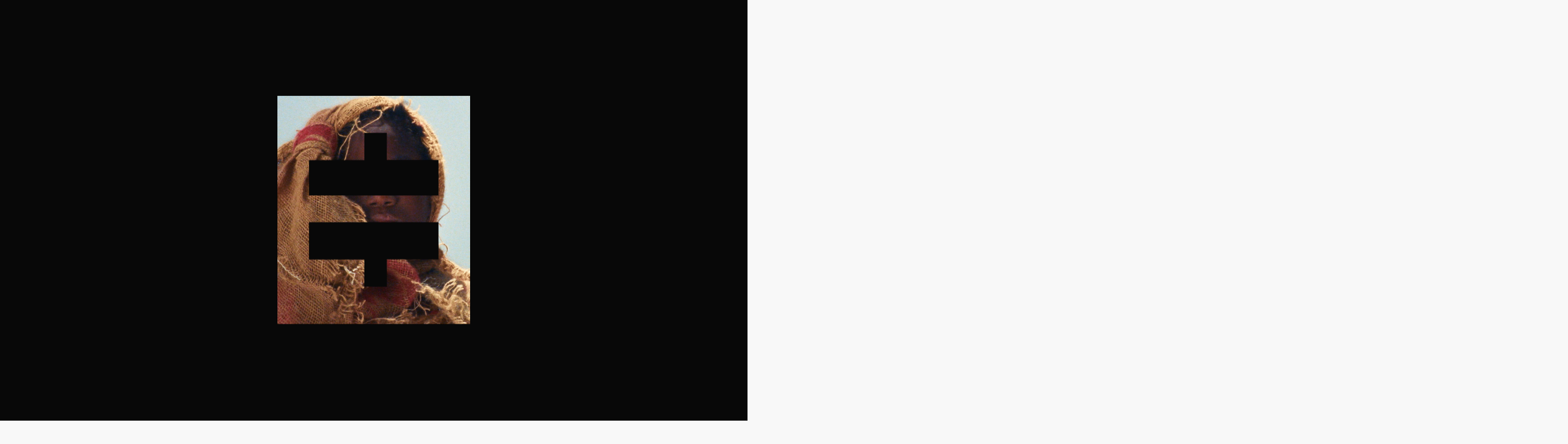

--- FILE ---
content_type: text/html; charset=utf-8
request_url: https://www.keepgrading.com/work/here/
body_size: 11434
content:
<!DOCTYPE html><html lang="en" data-n-head="%7B%22lang%22:%7B%22ssr%22:%22en%22%7D%7D" class="has-preloader bg-primary-white text-primary-black has-scroll-init has-scroll-smooth" data-scroll-direction="vertical" style="--vh: 7.18px;"><head>
    <title>Here</title><meta data-n-head="ssr" charset="utf-8"><meta data-n-head="ssr" name="viewport" content="width=device-width,initial-scale=1"><meta data-n-head="ssr" charset="utf-8"><meta data-n-head="ssr" name="viewport" content="width=device-width,initial-scale=1"><meta data-n-head="ssr" data-hid="description" name="description" property="description" content="Here"><meta data-n-head="ssr" data-hid="og:url" property="og:url" content="https://www.keepgrading.com/work/here"><meta data-n-head="ssr" data-hid="og:type" property="og:type" content="website"><meta data-n-head="ssr" data-hid="og:title" property="og:title" content="Here"><meta data-n-head="ssr" data-hid="og:description" property="og:description" content="Here"><meta data-n-head="ssr" data-hid="og:image" property="og:image" content="/_media/keepgrading-04eb13e7-1e1d-407b-a9e0-9707fb38b921_here_stills_def_1-4-10.jpg?auto=compress,format&amp;return"><meta data-n-head="ssr" data-hid="og:local" property="og:local" content="en_US"><meta data-n-head="ssr" data-hid="og:site_name" property="og:site_name" content="KeepGrading"><meta data-n-head="ssr" data-hid="twitter:card" property="twitter:card" content="summary"><meta data-n-head="ssr" data-hid="twitter:site" property="twitter:site" content="KeepGrading"><meta data-n-head="ssr" data-hid="twitter:title" property="twitter:title" content="Here"><meta data-n-head="ssr" data-hid="twitter:description" property="twitter:description" content="Here"><meta data-n-head="ssr" data-hid="twitter:image" property="twitter:image" content="/_media/keepgrading-04eb13e7-1e1d-407b-a9e0-9707fb38b921_here_stills_def_1-4-10.jpg?auto=compress,format&amp;return"><link data-n-head="ssr" rel="icon" type="image/x-icon" href="/favicon.ico"><script data-n-head="ssr" type="application/ld+json">{
                      "@context": "https://schema.org",
                      "@type": "Organization",
                      "name": "KeepGrading",
                      "url": "https://www.keepgrading.com/work/here",
                      "logo": "/_media/keepgrading-07871d54-fbed-42f3-add2-5b8b4e902110_share_networks.jpg?auto=compress,format&return",
                      "sameAs" : ["https://www.instagram.com/keepgrading/","https://www.instagram.com/florian_martiny/"],
                      "address": {
                        "@type": "PostalAddress",
                        "streetAddress": "174 Rue du Temple",
                        "addressLocality": "Paris",
                        "addressRegion": "Île-de-France",
                        "postalCode": "75003",
                        "addressCountry": "France"
                      }
                    }</script><link rel="preload" href="/_nuxt/a9975fc.js" as="script"><link rel="preload" href="/_nuxt/fc1332c.js" as="script"><link rel="preload" href="/_nuxt/c64196c.js" as="script"><link rel="preload" href="/_nuxt/4ee713f.js" as="script"><link rel="preload" href="/_nuxt/11cfa73.js" as="script"><link rel="preload" href="/_nuxt/1584151.js" as="script"><link rel="preload" href="/_nuxt/a6b1bde.js" as="script"><style data-vue-ssr-id="54b08540:0 83369b24:0 a57b151a:0 438e1f7c:0 75e5caac:0 6e04a358:0 0d27fbe4:0 09ef122d:0 ddd148a0:0 0da06fc2:0 aacf775e:0">/*! tailwindcss v2.2.19 | MIT License | https://tailwindcss.com*//*! modern-normalize v1.1.0 | MIT License | https://github.com/sindresorhus/modern-normalize */*,::after,::before{box-sizing:border-box}html{-moz-tab-size:4;-o-tab-size:4;tab-size:4}html{line-height:1.15;-webkit-text-size-adjust:100%}body{margin:0}body{font-family:system-ui,-apple-system,'Segoe UI',Roboto,Helvetica,Arial,sans-serif,'Apple Color Emoji','Segoe UI Emoji'}hr{height:0;color:inherit}abbr[title]{-webkit-text-decoration:underline dotted;text-decoration:underline dotted}b,strong{font-weight:bolder}code,kbd,pre,samp{font-family:ui-monospace,SFMono-Regular,Consolas,'Liberation Mono',Menlo,monospace;font-size:1em}small{font-size:80%}sub,sup{font-size:75%;line-height:0;position:relative;vertical-align:baseline}sub{bottom:-.25em}sup{top:-.5em}table{text-indent:0;border-color:inherit}button,input,optgroup,select,textarea{font-family:inherit;font-size:100%;line-height:1.15;margin:0}button,select{text-transform:none}[type=button],[type=reset],[type=submit],button{-webkit-appearance:button}legend{padding:0}progress{vertical-align:baseline}summary{display:list-item}blockquote,dd,dl,figure,h1,h2,h3,h4,h5,h6,hr,p,pre{margin:0}button{background-color:transparent;background-image:none}fieldset{margin:0;padding:0}ol,ul{list-style:none;margin:0;padding:0}html{font-family:Inter,system-ui;line-height:1.5}body{font-family:inherit;line-height:inherit}*,::after,::before{box-sizing:border-box;border-width:0;border-style:solid;border-color:currentColor}hr{border-top-width:1px}img{border-style:solid}textarea{resize:vertical}input::-moz-placeholder,textarea::-moz-placeholder{opacity:1;color:#a1a1aa}input:-ms-input-placeholder,textarea:-ms-input-placeholder{opacity:1;color:#a1a1aa}input::placeholder,textarea::placeholder{opacity:1;color:#a1a1aa}[role=button],button{cursor:pointer}table{border-collapse:collapse}h1,h2,h3,h4,h5,h6{font-size:inherit;font-weight:inherit}a{color:inherit;text-decoration:inherit}button,input,optgroup,select,textarea{padding:0;line-height:inherit;color:inherit}code,kbd,pre,samp{font-family:ui-monospace,SFMono-Regular,Menlo,Monaco,Consolas,"Liberation Mono","Courier New",monospace}audio,canvas,embed,iframe,img,object,svg,video{display:block;vertical-align:middle}img,video{max-width:100%;height:auto}[hidden]{display:none}*,::after,::before{border-color:currentColor}.sr-only{position:absolute;width:1px;height:1px;padding:0;margin:-1px;overflow:hidden;clip:rect(0,0,0,0);white-space:nowrap;border-width:0}.pointer-events-none{pointer-events:none}.pointer-events-auto{pointer-events:auto}.static{position:static}.fixed{position:fixed}.absolute{position:absolute}.relative{position:relative}.inset-0{top:0;right:0;bottom:0;left:0}.top-0{top:0}.top-20{top:5rem}.top-1\/2{top:50%}.bottom-0{bottom:0}.bottom-8{bottom:2rem}.bottom-12{bottom:3rem}.bottom-16{bottom:4rem}.left-0{left:0}.left-1\/2{left:50%}.z-0{z-index:0}.z-10{z-index:10}.z-20{z-index:20}.z-50{z-index:50}.col-span-4{grid-column:span 4/span 4}.col-span-8{grid-column:span 8/span 8}.col-span-12{grid-column:span 12/span 12}.col-start-1{grid-column-start:1}.col-start-2{grid-column-start:2}.col-start-3{grid-column-start:3}.col-start-4{grid-column-start:4}.col-start-5{grid-column-start:5}.col-end-3{grid-column-end:3}.col-end-4{grid-column-end:4}.col-end-5{grid-column-end:5}.col-end-6{grid-column-end:6}.col-end-7{grid-column-end:7}.col-end-13{grid-column-end:13}.col-end-14{grid-column-end:14}.m-auto{margin:auto}.mx-4{margin-left:1rem;margin-right:1rem}.my-2{margin-top:.5rem;margin-bottom:.5rem}.my-8{margin-top:2rem;margin-bottom:2rem}.mt-2{margin-top:.5rem}.mt-4{margin-top:1rem}.mt-5{margin-top:1.25rem}.mt-8{margin-top:2rem}.mt-12{margin-top:3rem}.mt-16{margin-top:4rem}.mt-20{margin-top:5rem}.mt-32{margin-top:8rem}.mr-2{margin-right:.5rem}.mb-4{margin-bottom:1rem}.mb-8{margin-bottom:2rem}.ml-4{margin-left:1rem}.ml-12{margin-left:3rem}.block{display:block}.inline-block{display:inline-block}.flex{display:flex}.table{display:table}.grid{display:grid}.hidden{display:none}.h-1{height:.25rem}.h-16{height:4rem}.h-20{height:5rem}.h-24{height:6rem}.h-1\/2{height:50%}.h-1\/3{height:33.333333%}.h-1\/4{height:25%}.h-3\/5{height:60%}.h-full{height:100%}.h-screen{height:calc(var(--vh,1vh)*100)}.h-fit-content{height:-webkit-fit-content;height:-moz-fit-content;height:fit-content}.h-25vh{height:25vh}.h-30vh{height:30vh}.h-40vh{height:40vh}.h-55vh{height:55vh}.h-min-content{height:-webkit-min-content;height:-moz-min-content;height:min-content}.w-12{width:3rem}.w-1\/2{width:50%}.w-1\/3{width:33.333333%}.w-1\/4{width:25%}.w-3\/5{width:60%}.w-4\/5{width:80%}.w-full{width:100%}.w-screen{width:100vw}.w-fit-content{width:-webkit-fit-content;width:-moz-fit-content;width:fit-content}.w-max-content{width:-webkit-max-content;width:-moz-max-content;width:max-content}.max-w-2xl{max-width:42rem}.flex-grow{flex-grow:1}.origin-center{transform-origin:center}.origin-top{transform-origin:top}.transform{--tw-translate-x:0;--tw-translate-y:0;--tw-rotate:0;--tw-skew-x:0;--tw-skew-y:0;--tw-scale-x:1;--tw-scale-y:1;transform:translateX(var(--tw-translate-x)) translateY(var(--tw-translate-y)) rotate(var(--tw-rotate)) skewX(var(--tw-skew-x)) skewY(var(--tw-skew-y)) scaleX(var(--tw-scale-x)) scaleY(var(--tw-scale-y))}.-translate-x-1\/2{--tw-translate-x:-50%}.-translate-y-1\/2{--tw-translate-y:-50%}.scale-0{--tw-scale-x:0;--tw-scale-y:0}.scale-75{--tw-scale-x:.75;--tw-scale-y:.75}.scale-y-0{--tw-scale-y:0}@-webkit-keyframes spin{to{transform:rotate(360deg)}}@keyframes spin{to{transform:rotate(360deg)}}@-webkit-keyframes ping{100%,75%{transform:scale(2);opacity:0}}@keyframes ping{100%,75%{transform:scale(2);opacity:0}}@-webkit-keyframes pulse{50%{opacity:.5}}@keyframes pulse{50%{opacity:.5}}@-webkit-keyframes bounce{0%,100%{transform:translateY(-25%);-webkit-animation-timing-function:cubic-bezier(.8,0,1,1);animation-timing-function:cubic-bezier(.8,0,1,1)}50%{transform:none;-webkit-animation-timing-function:cubic-bezier(0,0,.2,1);animation-timing-function:cubic-bezier(0,0,.2,1)}}@keyframes bounce{0%,100%{transform:translateY(-25%);-webkit-animation-timing-function:cubic-bezier(.8,0,1,1);animation-timing-function:cubic-bezier(.8,0,1,1)}50%{transform:none;-webkit-animation-timing-function:cubic-bezier(0,0,.2,1);animation-timing-function:cubic-bezier(0,0,.2,1)}}.resize{resize:both}.flex-col{flex-direction:column}.flex-nowrap{flex-wrap:nowrap}.items-center{align-items:center}.justify-center{justify-content:center}.justify-between{justify-content:space-between}.overflow-hidden{overflow:hidden}.rounded-full{border-radius:9999px}.border-2{border-width:2px}.border-t{border-top-width:1px}.border-r{border-right-width:1px}.border-b{border-bottom-width:1px}.border-l{border-left-width:1px}.border-solid{border-style:solid}.border-current{border-color:currentColor}.border-primary-black{--tw-border-opacity:1;border-color:rgba(8,8,8,var(--tw-border-opacity))}.border-primary-white{--tw-border-opacity:1;border-color:rgba(248,248,248,var(--tw-border-opacity))}.border-opacity-0{--tw-border-opacity:0}.border-opacity-20{--tw-border-opacity:0.2}.bg-current{background-color:currentColor}.bg-primary-black{--tw-bg-opacity:1;background-color:rgba(8,8,8,var(--tw-bg-opacity))}.bg-primary-white{--tw-bg-opacity:1;background-color:rgba(248,248,248,var(--tw-bg-opacity))}.bg-blue{--tw-bg-opacity:1;background-color:rgba(142,214,255,var(--tw-bg-opacity))}.object-cover{-o-object-fit:cover;object-fit:cover}.p-4{padding:1rem}.p-8{padding:2rem}.p-12{padding:3rem}.p-16{padding:4rem}.px-4{padding-left:1rem;padding-right:1rem}.px-6{padding-left:1.5rem;padding-right:1.5rem}.px-8{padding-left:2rem;padding-right:2rem}.py-2{padding-top:.5rem;padding-bottom:.5rem}.py-3{padding-top:.75rem;padding-bottom:.75rem}.py-4{padding-top:1rem;padding-bottom:1rem}.py-6{padding-top:1.5rem;padding-bottom:1.5rem}.py-8{padding-top:2rem;padding-bottom:2rem}.py-12{padding-top:3rem;padding-bottom:3rem}.py-32{padding-top:8rem;padding-bottom:8rem}.pt-2{padding-top:.5rem}.pt-4{padding-top:1rem}.pt-16{padding-top:4rem}.pt-32{padding-top:8rem}.pb-4{padding-bottom:1rem}.pb-8{padding-bottom:2rem}.pb-16{padding-bottom:4rem}.text-center{text-align:center}.text-right{text-align:right}.font-sans{font-family:Inter,system-ui}.font-serif{font-family:Cabinet Grotesk,Georgia}.text-sm{font-size:.875rem;line-height:1.25rem}.text-base{font-size:1rem;line-height:1.5rem}.text-lg{font-size:1.125rem;line-height:1.75rem}.text-xl{font-size:1.25rem;line-height:1.75rem}.text-3xl{font-size:1.875rem;line-height:2.25rem}.text-4xl{font-size:2.25rem;line-height:2.5rem}.text-5xl{font-size:3rem;line-height:1}.text-6xl{font-size:3.75rem;line-height:1}.font-bold{font-weight:700}.capitalize{text-transform:capitalize}.leading-6{line-height:1.5rem}.leading-tight{line-height:1.25}.leading-normal{line-height:1.5}.text-white{--tw-text-opacity:1;color:rgba(255,255,255,var(--tw-text-opacity))}.text-primary-black{--tw-text-opacity:1;color:rgba(8,8,8,var(--tw-text-opacity))}.text-primary-white{--tw-text-opacity:1;color:rgba(248,248,248,var(--tw-text-opacity))}.text-grey{--tw-text-opacity:1;color:rgba(188,188,188,var(--tw-text-opacity))}.opacity-0{opacity:0}.opacity-20{opacity:.2}.opacity-30{opacity:.3}.opacity-50{opacity:.5}.opacity-80{opacity:.8}.opacity-100{opacity:1}.mix-blend-difference{mix-blend-mode:difference}*,::after,::before{--tw-shadow:0 0 #0000}.focus\:outline-none:focus{outline:2px solid transparent;outline-offset:2px}*,::after,::before{--tw-ring-inset:var(--tw-empty, );/*!*//*!*/--tw-ring-offset-width:0px;--tw-ring-offset-color:#fff;--tw-ring-color:rgba(59, 130, 246, 0.5);--tw-ring-offset-shadow:0 0 #0000;--tw-ring-shadow:0 0 #0000}.focus\:ring-0:focus{--tw-ring-offset-shadow:var(--tw-ring-inset) 0 0 0 var(--tw-ring-offset-width) var(--tw-ring-offset-color);--tw-ring-shadow:var(--tw-ring-inset) 0 0 0 calc(0px + var(--tw-ring-offset-width)) var(--tw-ring-color);box-shadow:var(--tw-ring-offset-shadow),var(--tw-ring-shadow),var(--tw-shadow,0 0 #0000)}.filter{--tw-blur:var(--tw-empty, );/*!*//*!*/--tw-brightness:var(--tw-empty, );/*!*//*!*/--tw-contrast:var(--tw-empty, );/*!*//*!*/--tw-grayscale:var(--tw-empty, );/*!*//*!*/--tw-hue-rotate:var(--tw-empty, );/*!*//*!*/--tw-invert:var(--tw-empty, );/*!*//*!*/--tw-saturate:var(--tw-empty, );/*!*//*!*/--tw-sepia:var(--tw-empty, );/*!*//*!*/--tw-drop-shadow:var(--tw-empty, );/*!*//*!*/filter:var(--tw-blur) var(--tw-brightness) var(--tw-contrast) var(--tw-grayscale) var(--tw-hue-rotate) var(--tw-invert) var(--tw-saturate) var(--tw-sepia) var(--tw-drop-shadow)}.transition{transition-property:background-color,border-color,color,fill,stroke,opacity,box-shadow,transform,filter,-webkit-backdrop-filter;transition-property:background-color,border-color,color,fill,stroke,opacity,box-shadow,transform,filter,backdrop-filter;transition-property:background-color,border-color,color,fill,stroke,opacity,box-shadow,transform,filter,backdrop-filter,-webkit-backdrop-filter;transition-timing-function:cubic-bezier(.4,0,.2,1);transition-duration:150ms}.transition-colors{transition-property:background-color,border-color,color,fill,stroke;transition-timing-function:cubic-bezier(.4,0,.2,1);transition-duration:150ms}.transition-opacity{transition-property:opacity;transition-timing-function:cubic-bezier(.4,0,.2,1);transition-duration:150ms}.duration-500{transition-duration:.5s}.ease-out{transition-timing-function:cubic-bezier(0,0,.2,1)}.ease-in-out{transition-timing-function:cubic-bezier(.4,0,.2,1)}@media (min-width:768px){.md\:col-span-4{grid-column:span 4/span 4}.md\:col-span-6{grid-column:span 6/span 6}.md\:col-span-8{grid-column:span 8/span 8}.md\:col-start-1{grid-column-start:1}.md\:col-start-2{grid-column-start:2}.md\:col-start-3{grid-column-start:3}.md\:col-start-4{grid-column-start:4}.md\:col-start-6{grid-column-start:6}.md\:col-start-8{grid-column-start:8}.md\:col-start-9{grid-column-start:9}.md\:col-start-10{grid-column-start:10}.md\:col-end-6{grid-column-end:6}.md\:col-end-8{grid-column-end:8}.md\:col-end-9{grid-column-end:9}.md\:col-end-10{grid-column-end:10}.md\:col-end-11{grid-column-end:11}.md\:col-end-12{grid-column-end:12}.md\:col-end-13{grid-column-end:13}.md\:col-end-14{grid-column-end:14}.md\:col-end-15{grid-column-end:15}.md\:mx-5{margin-left:1.25rem;margin-right:1.25rem}.md\:mt-0{margin-top:0}.md\:mt-8{margin-top:2rem}.md\:mt-20{margin-top:5rem}.md\:mb-4{margin-bottom:1rem}.md\:block{display:block}.md\:inline-block{display:inline-block}.md\:flex{display:flex}.md\:hidden{display:none}.md\:h-auto{height:auto}.md\:h-1\/2{height:50%}.md\:h-full{height:100%}.md\:h-screen{height:calc(var(--vh,1vh)*100)}.md\:h-30vh{height:30vh}.md\:h-50vh{height:50vh}.md\:w-auto{width:auto}.md\:w-3\/5{width:60%}.md\:w-30vw{width:30vw}.md\:w-fit-content{width:-webkit-fit-content;width:-moz-fit-content;width:fit-content}.md\:w-max-content{width:-webkit-max-content;width:-moz-max-content;width:max-content}.md\:flex-row{flex-direction:row}.md\:items-baseline{align-items:baseline}.md\:justify-between{justify-content:space-between}.md\:border-t-0{border-top-width:0}.md\:border-t{border-top-width:1px}.md\:border-r-0{border-right-width:0}.md\:border-r{border-right-width:1px}.md\:border-b{border-bottom-width:1px}.md\:border-l-0{border-left-width:0}.md\:border-l{border-left-width:1px}.md\:border-opacity-20{--tw-border-opacity:0.2}.md\:p-0{padding:0}.md\:p-5{padding:1.25rem}.md\:p-8{padding:2rem}.md\:p-16{padding:4rem}.md\:px-0{padding-left:0;padding-right:0}.md\:px-12{padding-left:3rem;padding-right:3rem}.md\:py-4{padding-top:1rem;padding-bottom:1rem}.md\:py-6{padding-top:1.5rem;padding-bottom:1.5rem}.md\:py-8{padding-top:2rem;padding-bottom:2rem}.md\:py-32{padding-top:8rem;padding-bottom:8rem}.md\:pt-4{padding-top:1rem}.md\:pt-12{padding-top:3rem}.md\:pt-16{padding-top:4rem}.md\:pb-0{padding-bottom:0}.md\:pl-8{padding-left:2rem}.md\:text-lg{font-size:1.125rem;line-height:1.75rem}.md\:text-xl{font-size:1.25rem;line-height:1.75rem}.md\:text-2xl{font-size:1.5rem;line-height:2rem}.md\:text-4xl{font-size:2.25rem;line-height:2.5rem}.md\:text-5xl{font-size:3rem;line-height:1}.md\:text-6xl{font-size:3.75rem;line-height:1}.md\:text-7xl{font-size:4.5rem;line-height:1}.md\:text-8xl{font-size:6rem;line-height:1}.md\:opacity-0{opacity:0}.md\:opacity-50{opacity:.5}}@font-face{font-family:Inter;src:url(/_nuxt/fonts/inter.483d254.woff2) format("woff2"),url(/_nuxt/fonts/inter.b2d5bac.woff) format("woff");font-weight:400;font-style:normal;font-display:swap}@font-face{font-family:"Cabinet Grotesk";src:url(/_nuxt/fonts/cabinet-grotesk.467bcda.woff2) format("woff2"),url(/_nuxt/fonts/cabinet-grotesk.1928499.woff) format("woff");font-weight:400;font-style:normal;font-display:swap}/*! tailwindcss v2.2.19 | MIT License | https://tailwindcss.com*//*! modern-normalize v1.1.0 | MIT License | https://github.com/sindresorhus/modern-normalize */*,::after,::before{box-sizing:border-box}html{-moz-tab-size:4;-o-tab-size:4;tab-size:4}html{line-height:1.15;-webkit-text-size-adjust:100%}body{margin:0}body{font-family:system-ui,-apple-system,'Segoe UI',Roboto,Helvetica,Arial,sans-serif,'Apple Color Emoji','Segoe UI Emoji'}hr{height:0;color:inherit}abbr[title]{-webkit-text-decoration:underline dotted;text-decoration:underline dotted}b,strong{font-weight:bolder}code,kbd,pre,samp{font-family:ui-monospace,SFMono-Regular,Consolas,'Liberation Mono',Menlo,monospace;font-size:1em}small{font-size:80%}sub,sup{font-size:75%;line-height:0;position:relative;vertical-align:baseline}sub{bottom:-.25em}sup{top:-.5em}table{text-indent:0;border-color:inherit}button,input,optgroup,select,textarea{font-family:inherit;font-size:100%;line-height:1.15;margin:0}button,select{text-transform:none}[type=button],[type=reset],[type=submit],button{-webkit-appearance:button}legend{padding:0}progress{vertical-align:baseline}summary{display:list-item}blockquote,dd,dl,figure,h1,h2,h3,h4,h5,h6,hr,p,pre{margin:0}button{background-color:transparent;background-image:none}fieldset{margin:0;padding:0}ol,ul{list-style:none;margin:0;padding:0}html{font-family:Inter,system-ui;line-height:1.5}body{font-family:inherit;line-height:inherit}*,::after,::before{box-sizing:border-box;border-width:0;border-style:solid;border-color:currentColor}hr{border-top-width:1px}img{border-style:solid}textarea{resize:vertical}input::-moz-placeholder,textarea::-moz-placeholder{opacity:1;color:#a1a1aa}input:-ms-input-placeholder,textarea:-ms-input-placeholder{opacity:1;color:#a1a1aa}input::placeholder,textarea::placeholder{opacity:1;color:#a1a1aa}[role=button],button{cursor:pointer}table{border-collapse:collapse}h1,h2,h3,h4,h5,h6{font-size:inherit;font-weight:inherit}a{color:inherit;text-decoration:inherit}button,input,optgroup,select,textarea{padding:0;line-height:inherit;color:inherit}code,kbd,pre,samp{font-family:ui-monospace,SFMono-Regular,Menlo,Monaco,Consolas,"Liberation Mono","Courier New",monospace}audio,canvas,embed,iframe,img,object,svg,video{display:block;vertical-align:middle}img,video{max-width:100%;height:auto}[hidden]{display:none}*,::after,::before{border-color:currentColor}*,:after,:before{-webkit-backface-visibility:hidden;backface-visibility:hidden;font-style:normal}@media(prefers-reduced-motion:reduce){*,:after,:before{-webkit-animation:none!important;animation:none!important;transition:none!important}}body,html{height:100%;overflow-x:hidden;-ms-scroll-chaining:none;overscroll-behavior:none;cursor:none;transition:background .4s ease-in-out,color .4s ease-in-out}body,html{--tw-bg-opacity:1;background-color:rgba(8,8,8,var(--tw-bg-opacity))}body,html{--tw-text-opacity:1;color:rgba(248,248,248,var(--tw-text-opacity))}@media (min-width:768px){body,html{overflow:hidden!important;width:100vw;scroll-behavior:smooth}}img{-webkit-user-drag:none;-khtml-user-drag:none;-moz-user-drag:none;-o-user-drag:none;user-drag:none;-webkit-user-select:none;-moz-user-select:none;-ms-user-select:none;user-select:none}button:focus{outline:0}html:not(.has-scroll-smooth){height:100%;overflow:hidden}html:not(.has-scroll-smooth) #__layout,html:not(.has-scroll-smooth) #__nuxt,html:not(.has-scroll-smooth) .__default,html:not(.has-scroll-smooth) body{height:100%;overflow:hidden;position:relative}html:not(.has-scroll-smooth) .site-content{height:100%;width:100%}html:not(.has-scroll-smooth) [data-scroll-container]{height:100%;overflow:hidden scroll;-ms-scroll-chaining:none;overscroll-behavior:none}a,button{cursor:none}p{font-size:1.125rem;line-height:1.75rem}.aspect-21-9{aspect-ratio:21/9}.aspect-16-9{aspect-ratio:16/9}@media (min-width:768px){.aspect-16-9{aspect-ratio:21/9}}html{--cutoff:1440px;--gutter-size:15px;--grid-margin-size:20px;--number-of-columns:4}@media (min-width:768px){html{--gutter-size:15px;--grid-margin-size:30px;--number-of-columns:12}}@media (min-width:1024px){html{--gutter-size:15px;--grid-margin-size:60px;--number-of-columns:12}}@media (min-width:1280px){html{--gutter-size:15px;--grid-margin-size:120px;--number-of-columns:12}}.custom-grid{grid-template-columns:minmax(calc(20px - 15px),1fr) repeat(4,minmax(0,calc(1440px/4 - 15px*(4 - 1)/ 4))) minmax(calc(20px - 15px),1fr);grid-template-columns:minmax(calc(var(--grid-margin-size,40px) - var(--gutter-size,20px)),1fr) repeat(var(--number-of-columns,12),minmax(0,calc(var(--cutoff)/ var(--number-of-columns,12) - var(--gutter-size,20px)*(var(--number-of-columns,12) - 1)/ var(--number-of-columns,12)))) minmax(calc(var(--grid-margin-size,40px) - var(--gutter-size,20px)),1fr)}.custom-grid,.custom-subgrid{--max-content-width:100%;width:100%;display:grid;grid-template-rows:auto;grid-column-gap:15px;grid-column-gap:var(--gutter-size,20px)}.custom-subgrid{grid-template-columns:repeat(4,minmax(0,calc(1440px/4 - 15px*(4 - 1)/ 4)));grid-template-columns:repeat(var(--number-of-columns,12),minmax(0,calc(var(--cutoff)/ var(--number-of-columns,12) - var(--gutter-size,20px)*(var(--number-of-columns,12) - 1)/ var(--number-of-columns,12))))}/*! locomotive-scroll v4.1.1 | MIT License | https://github.com/locomotivemtl/locomotive-scroll */html.has-scroll-smooth{overflow:hidden}html.has-scroll-dragging{-webkit-user-select:none;-moz-user-select:none;-ms-user-select:none;user-select:none}.has-scroll-smooth body{overflow:hidden}.has-scroll-smooth [data-scroll-container]{min-height:100vh}[data-scroll-direction=horizontal] [data-scroll-container]{height:100vh;display:inline-block;white-space:nowrap}[data-scroll-direction=horizontal] [data-scroll-section]{display:inline-block;vertical-align:top;white-space:nowrap;height:100%}.c-scrollbar{position:absolute;right:0;top:0;width:11px;height:100%;transform-origin:center right;transition:transform .1s,opacity .3s;opacity:0}.c-scrollbar:hover{transform:scaleX(1.45)}.c-scrollbar:hover,.has-scroll-dragging .c-scrollbar,.has-scroll-scrolling .c-scrollbar{opacity:1}[data-scroll-direction=horizontal] .c-scrollbar{width:100%;height:10px;top:auto;bottom:0;transform:scaleY(1)}[data-scroll-direction=horizontal] .c-scrollbar:hover{transform:scaleY(1.3)}.c-scrollbar_thumb{position:absolute;top:0;right:0;background-color:#fff;mix-blend-mode:difference;opacity:.5;width:7px;border-radius:10px;margin:2px;cursor:-webkit-grab;cursor:grab}.has-scroll-dragging .c-scrollbar_thumb{cursor:-webkit-grabbing;cursor:grabbing}[data-scroll-direction=horizontal] .c-scrollbar_thumb{right:auto;bottom:0}.nuxt-progress{position:fixed;top:0;left:0;right:0;height:2px;width:0;opacity:1;transition:width .1s,opacity .4s;background-color:#000;z-index:999999}.nuxt-progress.nuxt-progress-notransition{transition:none}.nuxt-progress-failed{background-color:red}.content{width:100%}.c-scrollbar_thumb{opacity:1!important}.svg-mask[data-v-56abafa2]{aspect-ratio:611/488}.global-cursor-wrapper[data-v-59170a9b]{width:64px;height:64px;top:-32px;left:-32px;transition:width .2s ease-in-out}.global-cursor[data-v-59170a9b]{height:100%;width:100%;top:-50%;left:-50%}.global-cursor-wrapper[data-v-59170a9b]{z-index:60}.global-cursor[data-v-59170a9b]{transform:scale(.2)}.double-arrow svg[data-v-59170a9b]{height:31px;width:32px}.global-menu[data-v-615dfb66]:before{background-color:var(--bg-color);content:"";width:100%;height:100%;position:absolute;transform-origin:top;transform:scaleY(1);transition:transform 1s cubic-bezier(.5,.1,0,1) .2s}.global-menu.--is-opened[data-v-615dfb66]:before{transform:scaleY(0)}.menu-links[data-v-615dfb66]{width:calc(100% - 2px);height:-webkit-fit-content;height:-moz-fit-content;height:fit-content;margin-left:1px}@media (min-width:768px){.menu-links[data-v-615dfb66]{margin-left:0;width:100%}}.menu-links div[data-v-615dfb66],.menu-links li[data-v-615dfb66]{width:-webkit-fit-content;width:-moz-fit-content;width:fit-content}.menu-links div[data-v-615dfb66]{position:relative;overflow:hidden}.menu-links li[data-v-615dfb66]{transform:translateY(100%)}.menu-links li a[data-v-615dfb66]{transition:opacity 1s cubic-bezier(.5,.1,0,1)}.menu-links li a.nuxt-link-exact-active.nuxt-link-active[data-v-615dfb66],.menu-links li a[data-v-615dfb66]:hover{opacity:1}.menu-socials[data-v-615dfb66]{height:-webkit-fit-content;height:-moz-fit-content;height:fit-content}.right-block[data-v-615dfb66]{margin-left:-15px}.global-button[data-v-075a036c]{border-radius:10rem}.global-button svg[data-v-075a036c]{margin-left:16px;height:16px;width:16px;transition:transform .3s cubic-bezier(.5,.1,0,1)}.global-button:hover svg[data-v-075a036c]{transform:translateX(8px)}.global-navbar svg[data-v-5eb45b4a]{height:30px}.global-navbar .navbar-menu-button[data-v-5eb45b4a]{height:50px;width:50px}.global-navbar .menu-button-bottom[data-v-5eb45b4a],.global-navbar .menu-button-top[data-v-5eb45b4a]{width:25px;height:2px;transform-origin:center;top:calc(50% - 1px);left:calc(50% - 12px);transition:transform .6s cubic-bezier(.5,.1,0,1)}.global-navbar .menu-button-top[data-v-5eb45b4a]{transform:translateY(-3px)}.global-navbar .menu-button-bottom[data-v-5eb45b4a]{transform:translateY(3px)}.--is-opened .menu-button-bottom[data-v-5eb45b4a]{transform:rotate(45deg) translateY(0)}.--is-opened .menu-button-top[data-v-5eb45b4a]{transform:rotate(-45deg) translateY(0)}@media (min-width:768px){.title[data-v-b049bf70]{max-width:50%}}@media (min-width:768px){.case-study .custom-subgrid[data-v-b049bf70],.case-study .title-wrapper[data-v-b049bf70]{--number-of-columns:10}}.case-study .slider img[data-v-b049bf70]:not(:first-child){margin-left:15px}p[data-v-b049bf70]{--tw-text-opacity:1;color:rgba(62,62,62,var(--tw-text-opacity))}.opacity-0[data-v-b049bf70]{-webkit-animation:fade-in-data-v-b049bf70 1s 2.3s forwards;animation:fade-in-data-v-b049bf70 1s 2.3s forwards}.zoomed-image[data-v-b049bf70]{opacity:0;transition:opacity .5s ease-out}.zoomed-image.--is-active[data-v-b049bf70]{opacity:1;pointer-events:auto}@-webkit-keyframes fade-in-data-v-b049bf70{to{opacity:1}}@keyframes fade-in-data-v-b049bf70{to{opacity:1}}.lazy-image-placeholder img[data-v-6bc78568]{opacity:0;transition:opacity .5s cubic-bezier(.5,.1,0,1)}.lazy-image-placeholder img.--is-loaded[data-v-6bc78568]{opacity:1}</style><link rel="preload" href="/_nuxt/static/1745311140/work/here/state.js" as="script"><link rel="preload" href="/_nuxt/static/1745311140/work/here/payload.js" as="script"><link rel="preload" href="/_nuxt/static/1745311140/manifest.js" as="script">
  <style type="text/css">/*purgecss start ignore*/
.lazy-image img.--hide[data-v-13aed605]{
  opacity:0;
  transition:opacity .5s cubic-bezier(.5,.1,0,1)
}
.lazy-image img.--is-loaded[data-v-13aed605]{
  opacity:1
}
.background[data-v-13aed605]{
  transition:opacity .5s ease-in
}

/*purgecss end ignore*/</style><style type="text/css">/*purgecss start ignore*/
.home[data-v-3395ad29]{
  overflow:hidden!important
}
.home .wrapper-image[data-v-3395ad29]{
  transition:opacity .5s ease-in-out
}
.home .wrapper-image[data-v-3395ad29]:hover{
  opacity:1;
  z-index:10
}
.home .title[data-v-3395ad29]{
  transition:opacity .5s ease-in-out;
  opacity:1
}
@media (min-width: 768px){
.home .title[data-v-3395ad29]{
    opacity:0
}
}
.centered-image[data-v-3395ad29]{
  position:absolute;
  transform:perspective(500px) translate3d(-50%,-50%,0);
  top:50%;
  left:50%
}
.image[data-v-3395ad29]{
  opacity:0
}
.image.animated[data-v-3395ad29]{
  -webkit-animation:image-apparition-data-v-3395ad29 1s cubic-bezier(.5,.1,0,1) forwards;
          animation:image-apparition-data-v-3395ad29 1s cubic-bezier(.5,.1,0,1) forwards
}
.background[data-v-3395ad29]{
  opacity:.3;
  transition:opacity .5s ease-in-out
}
@media (min-width: 768px){
.background[data-v-3395ad29]{
    opacity:0
}
}
@-webkit-keyframes image-apparition-data-v-3395ad29{
to{
    opacity:1
}
}
@keyframes image-apparition-data-v-3395ad29{
to{
    opacity:1
}
}

/*purgecss end ignore*/</style><style type="text/css">/*purgecss start ignore*/
@-webkit-keyframes live-animation-data-v-8a4a3354{
0%{
    opacity:0
}
50%{
    opacity:1
}
to{
    opacity:0
}
}
@keyframes live-animation-data-v-8a4a3354{
0%{
    opacity:0
}
50%{
    opacity:1
}
to{
    opacity:0
}
}
.red-button[data-v-8a4a3354]{
  width:12px;
  height:12px;
  background:#cb1c1c;
  border-radius:100%;
  display:inline-block;
  -webkit-animation:live-animation-data-v-8a4a3354 2s cubic-bezier(.88,0,.49,.99) 0s infinite forwards;
          animation:live-animation-data-v-8a4a3354 2s cubic-bezier(.88,0,.49,.99) 0s infinite forwards
}
.title-wrapper h1[data-v-8a4a3354]:first-line{
  font-size:2.25rem;
  line-height:2.5rem;
  --tw-text-opacity:1;
  color:rgba(188, 188, 188, var(--tw-text-opacity))
}
@media (min-width: 768px){
.title-wrapper h1[data-v-8a4a3354]:first-line{
    font-size:3.75rem;
    line-height:1;
    --tw-text-opacity:1;
    color:rgba(188, 188, 188, var(--tw-text-opacity))
}
}
form[data-v-8a4a3354]{
  transition:opacity .5s ease-in-out
}
form textarea[data-v-8a4a3354]{
  line-height:1.25!important;
  font-size:2.25rem;
  line-height:2.5rem;
  --tw-text-opacity:1;
  color:rgba(255, 255, 255, var(--tw-text-opacity))
}
@media (min-width: 768px){
form textarea[data-v-8a4a3354]{
    font-size:3.75rem;
    line-height:1
}
}
.error[data-v-8a4a3354],.thanks[data-v-8a4a3354]{
  transition:opacity .5s ease-in-out
}
.instruction input[data-v-8a4a3354]{
  border-radius:10rem;
  cursor:none;
  width:115%;
  margin-left:-7.5%
}
@media (min-width: 768px){
.instruction input[data-v-8a4a3354]{
    margin-left:-15%
}
}
.instruction .button-arrow[data-v-8a4a3354]{
  height:16px;
  width:16px;
  transform:translateY(-50%);
  transition:transform .3s cubic-bezier(.88,0,.49,.99);
  right:.5rem
}
@media (min-width: 768px){
.instruction .button-arrow[data-v-8a4a3354]{
    right:1rem
}
}
.instruction:hover .button-arrow[data-v-8a4a3354]{
  transform:translate(8px,-50%)
}
video[data-v-8a4a3354]{
  z-index:-1
}
.contacts .custom-subgrid[data-v-8a4a3354]{
  --gutter-size:0px
}
.contacts a[data-v-8a4a3354]{
  transition:.5s;
  color:#fff
}
@media (min-width: 768px){
.contacts a[data-v-8a4a3354]{
    --tw-text-opacity:1;
    color:rgba(188, 188, 188, var(--tw-text-opacity))
}
}
.contacts a[data-v-8a4a3354]:hover{
  color:#fff
}
.credits[data-v-8a4a3354]{
  font-size:.875rem
}

/*purgecss end ignore*/</style><style type="text/css">/*purgecss start ignore*/
.row[data-v-57c33111]{
  will-change:transform
}
.background-grid[data-v-57c33111]{
  z-index:-1;
  pointer-events:none
}
.projects-wrapper.custom-subgrid[data-v-57c33111]{
  --number-of-columns:12
}
.projects-wrapper[data-v-57c33111]{
  transition:opacity .5s ease-in
}
.pointer-events-none[data-v-57c33111]{
  pointer-events:none!important
}
.image[data-v-57c33111]{
  opacity:1
}
.image.animated[data-v-57c33111]{
  -webkit-animation:image-apparition-data-v-57c33111 1s cubic-bezier(.5,.1,0,1) forwards;
          animation:image-apparition-data-v-57c33111 1s cubic-bezier(.5,.1,0,1) forwards
}
.title[data-v-57c33111]{
  transition:opacity .5s ease-in-out;
  opacity:0
}
@media (min-width: 768px){
.title[data-v-57c33111]{
    opacity:0
}
}
.link-to-project[data-v-57c33111]{
  position:relative;
  display:block
}
@media (min-width: 768px){
.link-to-project[data-v-57c33111]{
    overflow:hidden;
    display:inherit
}
}
@media (min-width: 768px){
.link-to-project:hover .title[data-v-57c33111]{
    opacity:1
}
}
@media (min-width: 768px){
.link-to-project:hover .background[data-v-57c33111]{
    opacity:.3
}
}
.background[data-v-57c33111]{
  opacity:0;
  transition:opacity .5s ease-in-out
}
@media (min-width: 768px){
.background[data-v-57c33111]{
    opacity:0
}
}
@-webkit-keyframes image-apparition-data-v-57c33111{
to{
    opacity:1
}
}
@keyframes image-apparition-data-v-57c33111{
to{
    opacity:1
}
}

/*purgecss end ignore*/</style><style type="text/css">/*purgecss start ignore*/
.works-dropdown-button ul[data-v-2b5cb6f1]{
  opacity:0;
  pointer-events:none;
  transition:opacity .75s cubic-bezier(.5,.1,0,1)
}
.works-dropdown-button svg[data-v-2b5cb6f1]{
  transition:transform 0s cubic-bezier(.5,.1,0,1) .1s
}
.works-dropdown-button li span[data-v-2b5cb6f1]{
  transition:opacity .5s cubic-bezier(.5,.1,0,1)
}
.works-dropdown-button li.--is-active span[data-v-2b5cb6f1],.works-dropdown-button li:hover span[data-v-2b5cb6f1]{
  opacity:1
}
.works-dropdown-button li[data-v-2b5cb6f1]:not(:last-child):before{
  content:"";
  width:100%;
  height:1px;
  --tw-bg-opacity:1;
  background-color:rgba(248, 248, 248, var(--tw-bg-opacity));
  opacity:.5;
  position:absolute;
  bottom:0;
  left:0
}
.works-dropdown-button.--is-opened ul[data-v-2b5cb6f1]{
  opacity:1;
  pointer-events:auto
}
.works-dropdown-button.--is-opened svg[data-v-2b5cb6f1]{
  transition:transform .5s cubic-bezier(.5,.1,0,1);
  transform:rotate(180deg)
}

/*purgecss end ignore*/</style><style type="text/css">/*purgecss start ignore*/
.global-button[data-v-4fef3d34]{
  width:-webkit-fit-content;
  width:-moz-fit-content;
  width:fit-content
}
.colourists-preview .name[data-v-4fef3d34]{
  top:50%
}
@media (min-width: 768px){
.colourists-preview .name[data-v-4fef3d34]{
    top:inherit;
    bottom:10%
}
}
.colourists-preview .description[data-v-4fef3d34]{
  top:60%
}
@media (min-width: 768px){
.colourists-preview .description[data-v-4fef3d34]{
    top:inherit;
    bottom:6%
}
}

/*purgecss end ignore*/</style><style type="text/css">/*purgecss start ignore*/
.studio[data-v-c820406a]{
  opacity:0;
  transition:opacity .8s
}
@media (min-width: 768px){
.we-are-keepgrading .paragraph-wrapper[data-v-c820406a]{
    margin-left:-15px
}
}
.what-we-value h2[data-v-c820406a]{
  transition:opacity .3s ease-in
}
.what-we-value h2[data-v-c820406a]:before{
  --tw-bg-opacity:1;
  background-color:rgba(248, 248, 248, var(--tw-bg-opacity));
  content:"";
  height:100%;
  width:2px;
  position:absolute;
  left:-10px;
  top:0;
  transform:scaleY(0);
  transform-origin:bottom;
  transition:transform .8s cubic-bezier(.5,.1,0,1)
}
@media (min-width: 768px){
.what-we-value h2.--is-active[data-v-c820406a]{
    opacity:1
}
.what-we-value h2.--is-active[data-v-c820406a]:before{
    transform:scaleY(1)
}
}
.paragraph[data-v-c820406a]{
  transition:opacity .3s ease-in
}
@media (min-width: 768px){
.paragraph.--is-active[data-v-c820406a]{
    opacity:1
}
}
.paragraph p[data-v-c820406a]:not(:first-child){
  margin-top:1.5rem
}
.studio-tour .custom-subgrid[data-v-c820406a]{
  --number-of-columns:4
}
@media (min-width: 768px){
.studio-tour .custom-subgrid[data-v-c820406a]{
    --number-of-columns:10
}
}
.studio-tour .slider img[data-v-c820406a]:not(:first-child){
  margin-left:15px
}
.contacts a[data-v-c820406a]{
  transition:.5s;
  color:#fff
}
@media (min-width: 768px){
.contacts a[data-v-c820406a]{
    --tw-text-opacity:1;
    color:rgba(188, 188, 188, var(--tw-text-opacity))
}
}
.contacts a[data-v-c820406a]:hover{
  color:#fff
}

/*purgecss end ignore*/</style><style type="text/css">/*purgecss start ignore*/
.first-title:first-line{
  font-size:2.25rem;
  line-height:2.5rem;
  --tw-text-opacity:1;
  color:rgba(188, 188, 188, var(--tw-text-opacity))
}
@media (min-width: 768px){
.first-title:first-line{
    font-size:3.75rem;
    line-height:1;
    --tw-text-opacity:1;
    color:rgba(188, 188, 188, var(--tw-text-opacity))
}
}
.credits{
  font-size:.875rem
}

/*purgecss end ignore*/</style></head>
  <body class="bg-primary-white text-primary-black">
    <div id="__nuxt"><!----><div id="__layout"><div class="__default"><div data-fetch-key="data-v-56abafa2:0" class="global-preloader bg-black absolute top-0 left-0 w-screen h-screen pointer-events-none bg-primary-black" style="z-index: 150; transform: scale(1.1);" data-v-56abafa2=""><div class="svg-mask absolute top-1/2 left-1/2 h-1/4 md:h-1/2 transform -translate-x-1/2 -translate-y-1/2" style="z-index:100" data-v-56abafa2=""><svg xmlns="http://www.w3.org/2000/svg" class="h-full w-full icon sprite-icons" data-v-56abafa2=""><use href="/_nuxt/7a0b929b972be6b2d6731d1a1bc5b853.svg#i-preloaded-logo-mask" xlink:href="/_nuxt/7a0b929b972be6b2d6731d1a1bc5b853.svg#i-preloaded-logo-mask" data-v-56abafa2=""></use></svg> <img src="/_media/keepgrading-65c25118615e73009ec457b0_salomon_stills_def_2-4-1.jpg?auto=format,compress" alt="" class="image bg-primary-black object-cover absolute top-1/2 left-1/2 transform -translate-x-1/2 -translate-y-1/2" style="z-index:-1;height:99%" data-v-56abafa2=""></div></div> <div class="global-cursor-wrapper fixed pointer-events-none" data-v-59170a9b="" style="transform: translate3d(720px, 359px, 0px);"><div class="global-cursor rounded-full bg-primary-white text-primary-black" data-v-59170a9b=""></div> <svg xmlns="http://www.w3.org/2000/svg" class="global-cursor-arrow absolute transition-opacity top-1/2 left-1/2 transform scale-0 -translate-x-1/2 -translate-y-1/2 w-3/5 h-3/5 origin-center opacity-0 icon sprite-icons  text-primary-black" data-v-59170a9b=""><use href="/_nuxt/7a0b929b972be6b2d6731d1a1bc5b853.svg#i-arrow-left" xlink:href="/_nuxt/7a0b929b972be6b2d6731d1a1bc5b853.svg#i-arrow-left" data-v-59170a9b=""></use></svg> <svg xmlns="http://www.w3.org/2000/svg" class="global-cursor-play absolute transition-opacity top-1/2 left-1/2 transform -translate-x-1/2 -translate-y-1/2 w-1/3 h-1/3 origin-center opacity-0 icon sprite-icons  text-primary-black" data-v-59170a9b=""><use href="/_nuxt/7a0b929b972be6b2d6731d1a1bc5b853.svg#i-play-button" xlink:href="/_nuxt/7a0b929b972be6b2d6731d1a1bc5b853.svg#i-play-button" data-v-59170a9b=""></use></svg> <div class="double-arrow flex items-center justify-between w-full h-full top-0 left-0 absolute p-4 opacity-0" data-v-59170a9b=""><svg xmlns="http://www.w3.org/2000/svg" class="global-cursor-arrow transition-opacity icon sprite-icons  text-primary-black" data-v-59170a9b=""><use href="/_nuxt/7a0b929b972be6b2d6731d1a1bc5b853.svg#i-arrow-left" xlink:href="/_nuxt/7a0b929b972be6b2d6731d1a1bc5b853.svg#i-arrow-left" data-v-59170a9b=""></use></svg> <svg xmlns="http://www.w3.org/2000/svg" class="global-cursor-arrow transition-opacity icon sprite-icons  text-primary-black" data-v-59170a9b=""><use href="/_nuxt/7a0b929b972be6b2d6731d1a1bc5b853.svg#i-arrow-right" xlink:href="/_nuxt/7a0b929b972be6b2d6731d1a1bc5b853.svg#i-arrow-right" data-v-59170a9b=""></use></svg></div></div> <div class="global-menu fixed z-50 h-screen w-screen capitalize text-primary-black pointer-events-none" data-v-615dfb66=""><div class="menu-layer fixed inset-0 h-screen bg-blue transform scale-y-0 origin-top pointer-events-none" style="left: 0%; width: 20vw;" data-v-615dfb66=""></div><div class="menu-layer fixed inset-0 h-screen bg-blue transform scale-y-0 origin-top pointer-events-none" style="left:20%;width:20vw" data-v-615dfb66=""></div><div class="menu-layer fixed inset-0 h-screen bg-blue transform scale-y-0 origin-top pointer-events-none" style="left:40%;width:20vw" data-v-615dfb66=""></div><div class="menu-layer fixed inset-0 h-screen bg-blue transform scale-y-0 origin-top pointer-events-none" style="left:60%;width:20vw" data-v-615dfb66=""></div><div class="menu-layer fixed inset-0 h-screen bg-blue transform scale-y-0 origin-top pointer-events-none" style="left:80%;width:20vw" data-v-615dfb66=""></div> <div class="global-menu-wrapper h-full flex items-center opacity-0" data-v-615dfb66=""><div class="custom-grid h-fit-content" data-v-615dfb66=""><div class="mid-block col-start-2 col-end-6 md:col-start-4 md:col-end-10 flex items-center" data-v-615dfb66="" style="margin-top: 225px;"><div class="menu-links z-10 font-serif border-t border-b border-primary-black border-opacity-20 border-solid p-12 w-full" data-v-615dfb66=""><ul class="text-5xl md:text-8xl" data-v-615dfb66=""><div arrow="true" data-v-615dfb66=""><li class="opacity-0" data-v-615dfb66=""><a href="/" class="opacity-50 nuxt-link-active" data-v-615dfb66="">
                  Home
                </a></li></div><div arrow="true" data-v-615dfb66=""><li class="opacity-0" data-v-615dfb66=""><a href="/work/" class="opacity-50 nuxt-link-active" data-v-615dfb66="">
                  Work
                </a></li></div><div arrow="true" data-v-615dfb66=""><li class="opacity-0" data-v-615dfb66=""><a href="/studio/" class="opacity-50" data-v-615dfb66="">
                  Studio
                </a></li></div><div arrow="true" data-v-615dfb66=""><li class="opacity-0" data-v-615dfb66=""><a href="/colourists/" class="opacity-50" data-v-615dfb66="">
                  Colourists
                </a></li></div></ul></div></div> <div class="right-block border-primary-black border-opacity-20 border-solid col-start-4 col-end-6 md:col-start-10 md:col-end-12" data-v-615dfb66=""><div class="menu-socials z-10 relative col-start-4 col-end-6 md:col-start-10 md:col-end-12 border-b md:border-t border-primary-black border-opacity-20 border-solid py-12" data-v-615dfb66=""><a href="/contact/" data-v-615dfb66="" class=""><div class="social text-base md:text-2xl font-serif text-center w-4/5 m-auto" data-v-075a036c="" data-v-615dfb66="" style="opacity: 0;"><div class="global-button m-auto relative py-3 px-6 flex items-center font-serif text-primary-white bg-primary-black" style="justify-content:center" data-v-075a036c="">Contact <!----></div></div></a> <a href="https://www.instagram.com/keepgrading/" target="_blank" data-v-615dfb66=""><div class="social text-base md:text-2xl font-serif mt-4 text-center w-4/5 m-auto" data-v-075a036c="" data-v-615dfb66="" style="opacity: 0;"><div class="global-button m-auto relative py-3 px-6 flex items-center font-serif text-primary-white bg-primary-black" style="justify-content:center" data-v-075a036c="">Instagram <!----></div></div></a></div></div></div></div> <div class="decorative-grid custom-grid absolute inset-0 pointer-events-none opacity-0" data-v-615dfb66=""><div class="mid-block md:h-screen border-l border-r border-primary-black border-opacity-20 border-solid col-start-2 col-end-6 md:col-start-4 md:col-end-10" data-v-615dfb66=""></div> <div class="left-block border-l md:border-l-0 md:border-r border-primary-black border-opacity-20 border-solid col-start-2 col-end-4 md:col-start-10 md:col-end-12" data-v-615dfb66=""></div> <div class="right-block border-l border-r border-primary-black border-opacity-20 border-solid col-start-4 col-end-6 md:col-start-10 md:col-end-12" data-v-615dfb66=""></div></div></div> <div class="site-transition w-screen h-screen fixed inset-0 z-50 pointer-events-none"><div class="site-transition-layer fixed inset-0 h-screen bg-blue transform scale-y-0 pointer-events-auto" style="left: 0%; width: 20vw;"></div><div class="site-transition-layer fixed inset-0 h-screen bg-blue transform scale-y-0 pointer-events-auto" style="left:20%;width:20vw"></div><div class="site-transition-layer fixed inset-0 h-screen bg-blue transform scale-y-0 pointer-events-auto" style="left:40%;width:20vw"></div><div class="site-transition-layer fixed inset-0 h-screen bg-blue transform scale-y-0 pointer-events-auto" style="left:60%;width:20vw"></div><div class="site-transition-layer fixed inset-0 h-screen bg-blue transform scale-y-0 pointer-events-auto" style="left:80%;width:20vw"></div></div> <header class="custom-grid fixed top-0 z-50 w-screen"><nav class="global-navbar relative z-50 flex justify-between items-center pt-4 px-4 md:px-0 md:pt-12 transition-colors duration-500 col-start-2 col-end-6 md:col-start-2 md:col-end-14 text-primary-white" data-v-5eb45b4a=""><a href="/" class="w-1/2 md:w-auto nuxt-link-active" data-v-5eb45b4a=""><div data-v-5eb45b4a=""><svg xmlns="http://www.w3.org/2000/svg" class="w-full icon sprite-icons" data-v-5eb45b4a=""><use href="/_nuxt/7a0b929b972be6b2d6731d1a1bc5b853.svg#i-logo" xlink:href="/_nuxt/7a0b929b972be6b2d6731d1a1bc5b853.svg#i-logo" data-v-5eb45b4a=""></use></svg></div></a> <div data-v-5eb45b4a=""><div class="navbar-menu-button relative rounded-full border-2 solid border-current" data-v-5eb45b4a=""><span class="menu-button-top bg-current absolute" data-v-5eb45b4a=""></span> <span class="menu-button-bottom bg-current absolute" data-v-5eb45b4a=""></span></div></div></nav></header> <main class="site-content"><div data-scroll-container="" class="case-study content z-20 absolute" data-v-b049bf70=""><section data-scroll-section="" class="custom-grid relative" data-v-b049bf70="" data-scroll-section-id="section0" data-scroll-section-inview="" style="transform: matrix3d(1, 0, 0, 0, 0, 1, 0, 0, 0, 0, 1, 0, 0, 0, 0, 1); opacity: 1; pointer-events: all;"><div class="col-start-1 col-end-7 md:col-start-1 md:col-end-15 relative" data-v-b049bf70=""><div class="hero-wrapper-image relative w-full aspect-16-9 md:aspect-21-9" data-v-b049bf70=""><video autoplay="autoplay" muted="muted" playsinline="true" loop="loop" poster="/_media/keepgrading-04eb13e7-1e1d-407b-a9e0-9707fb38b921_here_stills_def_1-4-10.jpg?auto=compress,format" class="hero-video object-cover h-full w-full inset-0 z-0" data-v-b049bf70=""><source src="/_media/keepgrading-810f9843-dc65-4cb8-80ba-4082081c201b_here_site.webm" type="video/webm" data-v-b049bf70=""> <source src="/_media/keepgrading-7ab29292-a63a-46e3-94cf-cd5d3793dcd3_here_site.mp4" type="video/mp4" data-v-b049bf70=""></video></div></div> <div class="col-start-2 col-end-6 md:col-start-3 md:col-end-13 custom-subgrid border-l border-r border-primary-black border-opacity-20 opacity-0" data-v-b049bf70=""><div class="title-wrapper col-start-1 col-end-5 md:col-start-1 md:col-end-11 border-t border-b border-primary-black border-opacity-20 mt-16" data-v-b049bf70=""><h1 class="title font-serif text-3xl md:text-7xl p-8 border-primary-black w-fit-content border-r border-opacity-20" data-v-b049bf70="">Here</h1></div></div> <div class="col-start-2 col-end-6 md:col-start-3 md:col-end-13 custom-subgrid border-l md:border-r border-primary-black border-opacity-20 opacity-0" data-v-b049bf70=""><div class="description-wrapper col-start-1 col-end-5 md:col-start-1 md:col-end-11" data-v-b049bf70=""><div class="credit px-8 py-6 w-full flex md:border-l border-r border-primary-black border-opacity-20 md:w-max-content" data-v-b049bf70="" style="margin-left: 203.891px;"><div data-v-b049bf70=""><p class="my-2 text-base md:text-lg" data-v-b049bf70="">
              Director
            </p><p class="my-2 text-base md:text-lg" data-v-b049bf70="">
              DOP
            </p><p class="my-2 text-base md:text-lg" data-v-b049bf70="">
              Production
            </p></div> <div class="ml-12 opacity-80" data-v-b049bf70=""><p class="my-2 text-base md:text-lg" data-v-b049bf70="">
              Brice Garcia &amp; Pedro Podestá
            </p><p class="my-2 text-base md:text-lg" data-v-b049bf70="">
              Raphaël Bourdin
            </p><p class="my-2 text-base md:text-lg" data-v-b049bf70="">
              Podestá Studio &amp; Figures.tv
            </p></div></div></div></div> <div class="col-start-2 col-end-6 md:col-start-3 md:col-end-13 custom-subgrid border-l border-t border-r border-primary-black border-opacity-20 md:pt-16 opacity-0" data-v-b049bf70=""><div class="media-wrapper col-start-1 col-end-6 p-4 mt-4 md:mt-0 md:p-0 md:col-start-2 md:col-end-10 relative" data-v-b049bf70=""><div class="relative w-full" data-v-b049bf70=""><a target="_blank" class="relative w-full" data-v-b049bf70=""><div data-fetch-key="data-v-6bc78568:0" class="global-image lazy-image relative absolute top-0 left-0 h-full w-full" style="background-color:#8d3a0b" data-v-6bc78568="" data-v-b049bf70=""><img data-srcset="/_media/keepgrading-cb02dbaf-6b74-41d1-b274-1a29c789e6bf_here_stills_def_1-4-20.jpg?auto=compress,format&amp;w=768&amp;return 768w,/_media/keepgrading-cb02dbaf-6b74-41d1-b274-1a29c789e6bf_here_stills_def_1-4-20.jpg?auto=compress,format&amp;w=1280&amp;return 1280w,/_media/keepgrading-cb02dbaf-6b74-41d1-b274-1a29c789e6bf_here_stills_def_1-4-20.jpg?auto=compress,format&amp;w=2560&amp;return 1800w" class="w-full h-full absolute inset-0 pointer-events-none lazyloaded" data-v-6bc78568="" srcset="/_media/keepgrading-cb02dbaf-6b74-41d1-b274-1a29c789e6bf_here_stills_def_1-4-20.jpg?auto=compress,format&amp;w=768&amp;return 768w,/_media/keepgrading-cb02dbaf-6b74-41d1-b274-1a29c789e6bf_here_stills_def_1-4-20.jpg?auto=compress,format&amp;w=1280&amp;return 1280w,/_media/keepgrading-cb02dbaf-6b74-41d1-b274-1a29c789e6bf_here_stills_def_1-4-20.jpg?auto=compress,format&amp;w=2560&amp;return 1800w"> <svg viewBox="0 0 2164 1320" class="lazy-image-placeholder pointer-events-none" data-v-6bc78568=""></svg></div></a> <div class="background bg-primary-black absolute w-full h-full top-0 left-0 opacity-30 pointer-events-none" data-v-b049bf70=""></div> <div class="md:hidden absolute bg-primary-black rounded-full top-1/2 left-1/2 transform -translate-x-1/2 -translate-y-1/2 opacity-0 pointer-events-none" style="width:50px;height:50px" data-v-b049bf70=""><svg xmlns="http://www.w3.org/2000/svg" class="w-1/2 h-1/2 origin-center text-primary-white absolute top-1/2 left-1/2 transform -translate-x-1/2 -translate-y-1/2 icon sprite-icons" data-v-b049bf70=""><use href="/_nuxt/7a0b929b972be6b2d6731d1a1bc5b853.svg#i-play-button" xlink:href="/_nuxt/7a0b929b972be6b2d6731d1a1bc5b853.svg#i-play-button" data-v-b049bf70=""></use></svg></div></div></div> <h2 class="col-start-1 col-end-6 p-4 md:p-0 text-3xl md:col-start-2 md:col-end-10 md:mt-8 md:mb-4 md:text-6xl font-serif" data-v-b049bf70="">
        Gallery
      </h2></div> <div class="col-start-1 col-end-7 md:col-start-1 md:col-end-15 border-t border-b border-primary-black border-opacity-20" data-v-b049bf70=""><div class="slider relative w-fit-content opacity-0" data-v-b049bf70="" style="left: 322.5px;"><div class="h-30vh flex flex-nowrap py-8 relative w-max-content" data-v-b049bf70=""><div class="h-full" data-v-b049bf70=""><div data-cellsize="4" data-index="0" data-fetch-key="data-v-6bc78568:1" class="global-image lazy-image relative h-full" style="background-color:#1d2d48" data-v-6bc78568="" data-v-b049bf70=""><img data-srcset="/_media/keepgrading-04eb13e7-1e1d-407b-a9e0-9707fb38b921_here_stills_def_1-4-10.jpg?auto=compress,format&amp;w=430&amp;return 768w,/_media/keepgrading-04eb13e7-1e1d-407b-a9e0-9707fb38b921_here_stills_def_1-4-10.jpg?auto=compress,format&amp;w=680&amp;return 1280w,/_media/keepgrading-04eb13e7-1e1d-407b-a9e0-9707fb38b921_here_stills_def_1-4-10.jpg?auto=compress,format&amp;w=1440&amp;return 1800w" alt="Here" class="lazyload w-full h-full absolute inset-0 pointer-events-none" data-v-6bc78568=""> <svg viewBox="0 0 2164 1320" class="lazy-image-placeholder pointer-events-none h-full" data-v-6bc78568=""></svg></div></div><div class="h-full" style="margin-left:15px" data-v-b049bf70=""><div data-cellsize="4" data-index="1" data-fetch-key="data-v-6bc78568:2" class="global-image lazy-image relative h-full" style="background-color:#1b3447" data-v-6bc78568="" data-v-b049bf70=""><img data-srcset="/_media/keepgrading-c6d3d9ad-2282-4941-a14e-9437ae15f2d0_here_stills_def_1-4-17.jpg?auto=compress,format&amp;w=430&amp;return 768w,/_media/keepgrading-c6d3d9ad-2282-4941-a14e-9437ae15f2d0_here_stills_def_1-4-17.jpg?auto=compress,format&amp;w=680&amp;return 1280w,/_media/keepgrading-c6d3d9ad-2282-4941-a14e-9437ae15f2d0_here_stills_def_1-4-17.jpg?auto=compress,format&amp;w=1440&amp;return 1800w" alt="Here" class="lazyload w-full h-full absolute inset-0 pointer-events-none" data-v-6bc78568=""> <svg viewBox="0 0 2164 1320" class="lazy-image-placeholder pointer-events-none h-full" data-v-6bc78568=""></svg></div></div><div class="h-full" style="margin-left:15px" data-v-b049bf70=""><div data-cellsize="4" data-index="2" data-fetch-key="data-v-6bc78568:3" class="global-image lazy-image relative h-full" style="background-color:#45331d" data-v-6bc78568="" data-v-b049bf70=""><img data-srcset="/_media/keepgrading-6f7ff262-e81b-45ef-9f70-10dd24519431_here_stills_def_1-4-16.jpg?auto=compress,format&amp;w=430&amp;return 768w,/_media/keepgrading-6f7ff262-e81b-45ef-9f70-10dd24519431_here_stills_def_1-4-16.jpg?auto=compress,format&amp;w=680&amp;return 1280w,/_media/keepgrading-6f7ff262-e81b-45ef-9f70-10dd24519431_here_stills_def_1-4-16.jpg?auto=compress,format&amp;w=1440&amp;return 1800w" alt="Here" class="lazyload w-full h-full absolute inset-0 pointer-events-none" data-v-6bc78568=""> <svg viewBox="0 0 2164 1320" class="lazy-image-placeholder pointer-events-none h-full" data-v-6bc78568=""></svg></div></div><div class="h-full" style="margin-left:15px" data-v-b049bf70=""><div data-cellsize="4" data-index="3" data-fetch-key="data-v-6bc78568:4" class="global-image lazy-image relative h-full" style="background-color:#193e61" data-v-6bc78568="" data-v-b049bf70=""><img data-srcset="/_media/keepgrading-79947c18-90ec-47db-85a6-6acad5d99705_here_stills_def_1-4-4.jpg?auto=compress,format&amp;w=430&amp;return 768w,/_media/keepgrading-79947c18-90ec-47db-85a6-6acad5d99705_here_stills_def_1-4-4.jpg?auto=compress,format&amp;w=680&amp;return 1280w,/_media/keepgrading-79947c18-90ec-47db-85a6-6acad5d99705_here_stills_def_1-4-4.jpg?auto=compress,format&amp;w=1440&amp;return 1800w" alt="Here" class="lazyload w-full h-full absolute inset-0 pointer-events-none" data-v-6bc78568=""> <svg viewBox="0 0 2164 1320" class="lazy-image-placeholder pointer-events-none h-full" data-v-6bc78568=""></svg></div></div><div class="h-full" style="margin-left:15px" data-v-b049bf70=""><div data-cellsize="4" data-index="4" data-fetch-key="data-v-6bc78568:5" class="global-image lazy-image relative h-full" style="background-color:#071d32" data-v-6bc78568="" data-v-b049bf70=""><img data-srcset="/_media/keepgrading-0ad59b81-2437-4e10-a248-fc4743ee5031_here_stills_def_1-4-3.jpg?auto=compress,format&amp;w=430&amp;return 768w,/_media/keepgrading-0ad59b81-2437-4e10-a248-fc4743ee5031_here_stills_def_1-4-3.jpg?auto=compress,format&amp;w=680&amp;return 1280w,/_media/keepgrading-0ad59b81-2437-4e10-a248-fc4743ee5031_here_stills_def_1-4-3.jpg?auto=compress,format&amp;w=1440&amp;return 1800w" alt="Here" class="lazyload w-full h-full absolute inset-0 pointer-events-none" data-v-6bc78568=""> <svg viewBox="0 0 2164 1320" class="lazy-image-placeholder pointer-events-none h-full" data-v-6bc78568=""></svg></div></div><div class="h-full" style="margin-left:15px" data-v-b049bf70=""><div data-cellsize="4" data-index="5" data-fetch-key="data-v-6bc78568:6" class="global-image lazy-image relative h-full" style="background-color:#8d3a0b" data-v-6bc78568="" data-v-b049bf70=""><img data-srcset="/_media/keepgrading-cb02dbaf-6b74-41d1-b274-1a29c789e6bf_here_stills_def_1-4-20.jpg?auto=compress,format&amp;w=430&amp;return 768w,/_media/keepgrading-cb02dbaf-6b74-41d1-b274-1a29c789e6bf_here_stills_def_1-4-20.jpg?auto=compress,format&amp;w=680&amp;return 1280w,/_media/keepgrading-cb02dbaf-6b74-41d1-b274-1a29c789e6bf_here_stills_def_1-4-20.jpg?auto=compress,format&amp;w=1440&amp;return 1800w" alt="Here" class="lazyload w-full h-full absolute inset-0 pointer-events-none" data-v-6bc78568=""> <svg viewBox="0 0 2164 1320" class="lazy-image-placeholder pointer-events-none h-full" data-v-6bc78568=""></svg></div></div><div class="h-full" style="margin-left:15px" data-v-b049bf70=""><div data-cellsize="4" data-index="6" data-fetch-key="data-v-6bc78568:7" class="global-image lazy-image relative h-full" style="background-color:#143d61" data-v-6bc78568="" data-v-b049bf70=""><img data-srcset="/_media/keepgrading-d086857f-69fd-45b4-a37f-6985c8a8fa00_here_stills_def_1-4-2.jpg?auto=compress,format&amp;w=430&amp;return 768w,/_media/keepgrading-d086857f-69fd-45b4-a37f-6985c8a8fa00_here_stills_def_1-4-2.jpg?auto=compress,format&amp;w=680&amp;return 1280w,/_media/keepgrading-d086857f-69fd-45b4-a37f-6985c8a8fa00_here_stills_def_1-4-2.jpg?auto=compress,format&amp;w=1440&amp;return 1800w" alt="Here" class="lazyload w-full h-full absolute inset-0 pointer-events-none" data-v-6bc78568=""> <svg viewBox="0 0 2164 1320" class="lazy-image-placeholder pointer-events-none h-full" data-v-6bc78568=""></svg></div></div><div class="h-full" style="margin-left:15px" data-v-b049bf70=""><div data-cellsize="4" data-index="7" data-fetch-key="data-v-6bc78568:8" class="global-image lazy-image relative h-full" style="background-color:#572828" data-v-6bc78568="" data-v-b049bf70=""><img data-srcset="/_media/keepgrading-62ca7f72-aab4-4db6-9022-183b755f6bc9_here_stills_def_1-4-12.jpg?auto=compress,format&amp;w=430&amp;return 768w,/_media/keepgrading-62ca7f72-aab4-4db6-9022-183b755f6bc9_here_stills_def_1-4-12.jpg?auto=compress,format&amp;w=680&amp;return 1280w,/_media/keepgrading-62ca7f72-aab4-4db6-9022-183b755f6bc9_here_stills_def_1-4-12.jpg?auto=compress,format&amp;w=1440&amp;return 1800w" alt="Here" class="lazyload w-full h-full absolute inset-0 pointer-events-none" data-v-6bc78568=""> <svg viewBox="0 0 2164 1320" class="lazy-image-placeholder pointer-events-none h-full" data-v-6bc78568=""></svg></div></div><div class="h-full" style="margin-left:15px" data-v-b049bf70=""><div data-cellsize="4" data-index="8" data-fetch-key="data-v-6bc78568:9" class="global-image lazy-image relative h-full" style="background-color:#4d2229" data-v-6bc78568="" data-v-b049bf70=""><img data-srcset="/_media/keepgrading-64eea7ea-8d87-4118-a059-df4b2ca15fba_here_stills_def_1-4-8.jpg?auto=compress,format&amp;w=430&amp;return 768w,/_media/keepgrading-64eea7ea-8d87-4118-a059-df4b2ca15fba_here_stills_def_1-4-8.jpg?auto=compress,format&amp;w=680&amp;return 1280w,/_media/keepgrading-64eea7ea-8d87-4118-a059-df4b2ca15fba_here_stills_def_1-4-8.jpg?auto=compress,format&amp;w=1440&amp;return 1800w" alt="Here" class="lazyload w-full h-full absolute inset-0 pointer-events-none" data-v-6bc78568=""> <svg viewBox="0 0 2164 1320" class="lazy-image-placeholder pointer-events-none h-full" data-v-6bc78568=""></svg></div></div></div></div></div> <div class="md:col-start-3 md:col-end-13 h-24 border-primary-black border-l border-r border-opacity-20" data-v-b049bf70=""></div></section> <div class="zoomed-image fixed inset-0 pointer-events-none" data-v-b049bf70=""><div class="h-full w-full absolute inset-0 bg-primary-black opacity-80" data-v-b049bf70=""></div> <img src="/_media/keepgrading-04eb13e7-1e1d-407b-a9e0-9707fb38b921_here_stills_def_1-4-10.jpg?auto=compress,format&amp;return" alt="zoomed image" class="absolute top-1/2 left-1/2 transform -translate-x-1/2 -translate-y-1/2 w-4/5 md:w-3/5" data-v-b049bf70=""></div> <div class="custom-grid" data-v-b049bf70=""><div class="fake-grid md:col-start-2 md:col-end-14 h-1" data-v-b049bf70=""></div></div></div></main></div></div></div>
  


<span class="c-scrollbar"><span class="c-scrollbar_thumb" style="height: 263.426px; transform: matrix3d(1, 0, 0, 0, 0, 1, 0, 0, 0, 0, 1, 0, 0, 0, 0, 1);"></span></span><script defer src="https://static.cloudflareinsights.com/beacon.min.js/vcd15cbe7772f49c399c6a5babf22c1241717689176015" integrity="sha512-ZpsOmlRQV6y907TI0dKBHq9Md29nnaEIPlkf84rnaERnq6zvWvPUqr2ft8M1aS28oN72PdrCzSjY4U6VaAw1EQ==" data-cf-beacon='{"version":"2024.11.0","token":"96d06bb0fac04b568110d40d7322f411","r":1,"server_timing":{"name":{"cfCacheStatus":true,"cfEdge":true,"cfExtPri":true,"cfL4":true,"cfOrigin":true,"cfSpeedBrain":true},"location_startswith":null}}' crossorigin="anonymous"></script>
</body></html>

--- FILE ---
content_type: application/javascript; charset=UTF-8
request_url: https://www.keepgrading.com/_nuxt/static/1745311140/work/here/payload.js
body_size: 20990
content:
__NUXT_JSONP__("\u002Fwork\u002Fhere", (function(a,b,c,d,e,f,g,h,i,j,k,l,m,n,o,p,q,r,s,t,u,v,w,x,y,z,A,B,C,D,E,F,G,H,I,J,K,L,M,N,O,P,Q,R,S,T,U,V,W,X,Y,Z,_,$,aa,ab,ac,ad,ae,af,ag,ah,ai,aj,ak,al,am,an,ao,ap,aq,ar,as,at,au,av,aw,ax,ay,az,aA,aB,aC,aD,aE,aF,aG,aH,aI,aJ,aK,aL,aM,aN,aO,aP,aQ,aR,aS,aT,aU,aV,aW,aX,aY,aZ,a_,a$,ba,bb,bc,bd,be,bf,bg,bh,bi,bj,bk,bl,bm,bn,bo,bp,bq,br,bs,bt,bu,bv,bw,bx,by,bz,bA,bB,bC,bD,bE,bF,bG,bH,bI,bJ,bK,bL,bM,bN,bO,bP,bQ,bR,bS,bT,bU,bV,bW,bX,bY,bZ,b_,b$,ca,cb,cc,cd,ce,cf,cg,ch,ci,cj,ck,cl,cm,cn,co,cp,cq,cr,cs,ct,cu,cv,cw,cx,cy,cz,cA,cB,cC,cD,cE,cF,cG,cH,cI,cJ,cK,cL,cM,cN,cO,cP,cQ,cR,cS,cT,cU,cV,cW,cX,cY,cZ,c_,c$,da,db,dc,dd,de,df,dg,dh,di,dj,dk,dl,dm,dn,do0,dp,dq,dr,ds,dt,du,dv,dw,dx,dy,dz,dA,dB,dC,dD,dE,dF,dG,dH,dI,dJ,dK,dL,dM,dN,dO,dP,dQ,dR,dS,dT,dU,dV,dW,dX,dY,dZ,d_,d$,ea,eb,ec,ed,ee,ef,eg,eh,ei,ej,ek,el,em,en){dR.Orientation=a;dR["Content-Type"]=w;dR.Output={};dR.DPIWidth=aU;dR["Content-Length"]="6562608";dR.PixelHeight=dr;dR.PixelWidth=dq;dR.ProfileName=x;dR.DPIHeight=aU;dR.url=bn;dS["Content-Length"]="488885";dS.Orientation=a;dS["Content-Type"]=w;dS.PixelHeight=ae;dS.PixelWidth=do0;dS.Output={};dS.ProfileName=x;dS.url=bm;dT["Content-Length"]="399222";dT.Orientation=a;dT["Content-Type"]=w;dT.PixelHeight=d;dT.PixelWidth=e;dT.Output={};dT.ProfileName=x;dT.url=aN;dU["Content-Length"]="274337";dU.Orientation=a;dU["Content-Type"]=w;dU.PixelHeight=j;dU.PixelWidth=e;dU.Output={};dU.ProfileName=x;dU.url=aA;dV["Content-Length"]="272940";dV.Orientation=a;dV["Content-Type"]=w;dV.PixelHeight=K;dV.PixelWidth=J;dV.Output={};dV.ProfileName=x;dV.url=bx;dW["Content-Length"]=dX;dW.Orientation=a;dW["Content-Type"]=w;dW.PixelHeight=d;dW.PixelWidth=e;dW.Output={};dW.ProfileName=x;dW.url=ao;dY["Content-Length"]=dX;dY.Orientation=a;dY["Content-Type"]=w;dY.PixelHeight=d;dY.PixelWidth=e;dY.Output={};dY.ProfileName=x;dY.url=ao;dZ["Content-Length"]="196823";dZ.Orientation=a;dZ["Content-Type"]=w;dZ.PixelHeight=d;dZ.PixelWidth=e;dZ.Output={};dZ.ProfileName=x;dZ.url=aF;d_["Content-Length"]="179714";d_.Orientation=a;d_["Content-Type"]=w;d_.PixelHeight=j;d_.PixelWidth=e;d_.Output={};d_.ProfileName=x;d_.url=aC;d$["Content-Length"]="179242";d$.Orientation=a;d$["Content-Type"]=w;d$.PixelHeight=d;d$.PixelWidth=e;d$.Output={};d$.ProfileName=x;d$.url=aG;ea["Content-Length"]="172600";ea.Orientation=a;ea["Content-Type"]=w;ea.PixelHeight=d;ea.PixelWidth=s;ea.Output={};ea.ProfileName=x;ea.url=aB;eb["Content-Length"]="172190";eb.Orientation=a;eb["Content-Type"]=w;eb.PixelHeight=d;eb.PixelWidth=j;eb.Output={};eb.ProfileName=x;eb.url=aE;ec.Exif={DateTimeOriginal:ed,"0xea1c":ee,DateTimeDigitized:ed,SubSecTimeOriginal:ef,SubSecTimeDigitized:ef,ColorSpace:c};ec.Orientation=c;ec["Content-Type"]=w;ec.Output={};ec.DPIWidth=aU;ec["Content-Length"]="171533";ec.PixelWidth=bt;ec.TIFF={DateTime:"2023:04:04 15:32:53",Orientation:c,ExifTag:2242,Software:by,ProcessingSoftware:by,"0xea1c":ee};ec.GPS={};ec.PixelHeight=d;ec.XMP={CreatorTool:by,CreateDate:"2023-04-04T15:28:03.413",InstanceID:"uuid:faf5bdd5-ba3d-11da-ad31-d33d75182f1b"};ec.DPIHeight=aU;ec.ProfileName=x;ec.url=aT;eg["Content-Length"]="170759";eg.Orientation=a;eg["Content-Type"]=w;eg.PixelHeight=d;eg.PixelWidth=e;eg.Output={};eg.ProfileName=x;eg.url=aS;eh["Content-Length"]="170269";eh.Orientation=a;eh["Content-Type"]=w;eh.PixelHeight=d;eh.PixelWidth=e;eh.Output={};eh.ProfileName=x;eh.url=bo;ei["Content-Length"]="155581";ei.Orientation=a;ei["Content-Type"]=w;ei.PixelHeight=d;ei.PixelWidth=j;ei.Output={};ei.ProfileName=x;ei.url=aH;ej["Content-Length"]="134615";ej.Orientation=a;ej["Content-Type"]=w;ej.PixelHeight=d;ej.PixelWidth=H;ej.Output={};ej.ProfileName=x;ej.url=aD;ek["Content-Length"]="125302";ek.Orientation=a;ek["Content-Type"]=w;ek.PixelHeight=d;ek.PixelWidth=j;ek.Output={};ek.ProfileName=x;ek.url=bk;el["Content-Length"]="81335";el.Orientation=a;el["Content-Type"]=w;el.PixelHeight=d;el.PixelWidth=e;el.Output={};el.ProfileName=x;el.url=ay;em["Content-Length"]="76877";em.Orientation=a;em["Content-Type"]=w;em.PixelHeight=aP;em.PixelWidth=aO;em.Output={};em.ProfileName=x;em.url=aQ;return {data:[{document:{id:"Y4YpbBEAACEAWv9o",uid:bz,url:b,type:n,href:"https:\u002F\u002Fkeepgrading.cdn.prismic.io\u002Fapi\u002Fv2\u002Fdocuments\u002Fsearch?ref=aAdVJBUAACcA33rn&q=%5B%5B%3Ad+%3D+at%28document.id%2C+%22Y4YpbBEAACEAWv9o%22%29+%5D%5D",tags:[av],first_publication_date:bA,last_publication_date:bA,slugs:[bz],linked_documents:[],lang:i,alternate_languages:[],data:{colourist:{id:aj,type:m,tags:[],lang:i,slug:D,first_publication_date:E,last_publication_date:E,uid:D,link_type:o,key:"c19345f6-0784-452a-a794-ba8e0112456b",isBroken:l},title:L,date:"2010-09-06",thumbnail_image:{dimensions:{width:$,height:aa},alt:L,copyright:b,url:aV,id:aW,edit:{x:a,y:a,zoom:c,background:f}},thumbnail_video:{link_type:h,key:"f7841896-2758-41b8-b016-025382bbc69a",kind:k,id:"Y4YobhEAACEAWvrf",url:"\u002F_media\u002Fkeepgrading-7ab29292-a63a-46e3-94cf-cd5d3793dcd3_here_site.mp4",name:"HERE_SITE.mp4",size:"14417323"},thumbnail_webm_video:{link_type:h,key:"2a4b84b7-38c0-4c9e-927f-5f286b0e4edc",kind:k,id:"Y4YobxEAACQAWvrk",url:"\u002F_media\u002Fkeepgrading-810f9843-dc65-4cb8-80ba-4082081c201b_here_site.webm",name:"HERE_SITE.webm",size:"36453809"},credits:[{role:p,credit:"Brice Garcia & Pedro Podestá"},{role:t,credit:"Raphaël Bourdin"},{role:u,credit:"Podestá Studio & Figures.tv"}],external_video_url:{link_type:aw},external_video_thumbnail:{dimensions:{width:$,height:aa},alt:b,copyright:b,url:bB,id:bC,edit:{x:a,y:a,zoom:c,background:f}},gallery_title:r,gallery:[{gallery_image:{dimensions:{width:$,height:aa},alt:L,copyright:b,url:aV,id:aW,edit:{x:a,y:a,zoom:c,background:f}}},{gallery_image:{dimensions:{width:$,height:aa},alt:L,copyright:b,url:"\u002F_media\u002Fkeepgrading-c6d3d9ad-2282-4941-a14e-9437ae15f2d0_here_stills_def_1-4-17.jpg?auto=compress,format",id:"Y4YobBEAACMAWvrY",edit:{x:a,y:a,zoom:c,background:f}}},{gallery_image:{dimensions:{width:$,height:aa},alt:L,copyright:b,url:"\u002F_media\u002Fkeepgrading-6f7ff262-e81b-45ef-9f70-10dd24519431_here_stills_def_1-4-16.jpg?auto=compress,format",id:"Y4YobBEAACQAWvrX",edit:{x:a,y:a,zoom:c,background:f}}},{gallery_image:{dimensions:{width:$,height:aa},alt:L,copyright:b,url:"\u002F_media\u002Fkeepgrading-79947c18-90ec-47db-85a6-6acad5d99705_here_stills_def_1-4-4.jpg?auto=compress,format",id:"Y4YobBEAACMAWvrW",edit:{x:a,y:a,zoom:c,background:f}}},{gallery_image:{dimensions:{width:$,height:aa},alt:L,copyright:b,url:"\u002F_media\u002Fkeepgrading-0ad59b81-2437-4e10-a248-fc4743ee5031_here_stills_def_1-4-3.jpg?auto=compress,format",id:"Y4YobBEAACIAWvrZ",edit:{x:a,y:a,zoom:c,background:f}}},{gallery_image:{dimensions:{width:$,height:aa},alt:L,copyright:b,url:bB,id:bC,edit:{x:a,y:a,zoom:c,background:f}}},{gallery_image:{dimensions:{width:$,height:aa},alt:L,copyright:b,url:"\u002F_media\u002Fkeepgrading-d086857f-69fd-45b4-a37f-6985c8a8fa00_here_stills_def_1-4-2.jpg?auto=compress,format",id:"Y4YobBEAACMAWvrR",edit:{x:a,y:a,zoom:c,background:f}}},{gallery_image:{dimensions:{width:$,height:aa},alt:L,copyright:b,url:"\u002F_media\u002Fkeepgrading-62ca7f72-aab4-4db6-9022-183b755f6bc9_here_stills_def_1-4-12.jpg?auto=compress,format",id:"Y4YobBEAACEAWvrM",edit:{x:a,y:a,zoom:c,background:f}}},{gallery_image:{dimensions:{width:$,height:aa},alt:L,copyright:b,url:"\u002F_media\u002Fkeepgrading-64eea7ea-8d87-4118-a059-df4b2ca15fba_here_stills_def_1-4-8.jpg?auto=compress,format",id:"Y4YobBEAACIAWvrL",edit:{x:a,y:a,zoom:c,background:f}}}],meta_title:L,meta_description:L,meta_image:{dimensions:{width:$,height:aa},alt:L,copyright:b,url:aV,id:aW,edit:{x:a,y:a,zoom:c,background:f}},video_preview:true}}}],fetch:{"data-v-56abafa2:0":{works:[{id:"aAP-8hUAACcA2saB",uid:bD,url:b,type:n,href:"https:\u002F\u002Fkeepgrading.cdn.prismic.io\u002Fapi\u002Fv2\u002Fdocuments\u002Fsearch?ref=aAdVJBUAACcA33rn&q=%5B%5B%3Ad+%3D+at%28document.id%2C+%22aAP-8hUAACcA2saB%22%29+%5D%5D",tags:[F],first_publication_date:"2025-04-19T19:52:20+0000",last_publication_date:"2025-04-22T08:36:52+0000",slugs:[bD],linked_documents:[],lang:i,alternate_languages:[],data:{colourist:{id:M,type:m,tags:[],lang:i,slug:q,first_publication_date:N,last_publication_date:O,uid:q,link_type:o,key:"2a39c8a4-57f2-4754-a1cf-f32c44385597",isBroken:l},title:ax,date:"2024-12-12",thumbnail_image:{dimensions:{width:e,height:d},alt:b,copyright:b,url:ay,id:aX,edit:{x:a,y:a,zoom:c,background:g}},thumbnail_video:{link_type:h,key:"e2aa57e8-4fe2-423b-8433-51481b6cddc0",kind:k,id:"aAP-01vg_A-GMqh3",url:"\u002F_media\u002Fkeepgrading-aap-01vg_a-gmqh3_fila.mp4",name:"FILA.mp4",size:"30702582"},thumbnail_webm_video:{link_type:h},credits:[{role:p,credit:"Vincent & Julia"},{role:t,credit:"Julian Jonas"}],external_video_url:{link_type:aw},external_video_thumbnail:{dimensions:{width:e,height:d},alt:ax,copyright:b,url:"\u002F_media\u002Fkeepgrading-aap-h1vg_a-gmqho_1-81-3_1-81-3.jpg?auto=format,compress",id:"aAP-H1vg_A-GMqho",edit:{x:a,y:a,zoom:c,background:g}},gallery_title:r,gallery:[{gallery_image:{dimensions:{width:e,height:d},alt:"VIncent & Julia",copyright:b,url:"\u002F_media\u002Fkeepgrading-aap-hlvg_a-gmqhn_1-81-2_1-81-2.jpg?auto=format,compress",id:"aAP-Hlvg_A-GMqhn",edit:{x:a,y:a,zoom:c,background:g}}},{gallery_image:{dimensions:{width:e,height:d},alt:ax,copyright:b,url:ay,id:aX,edit:{x:a,y:a,zoom:c,background:g}}}],meta_title:ax,meta_description:ax,meta_image:{dimensions:{width:e,height:d},alt:b,copyright:b,url:ay,id:aX,edit:{x:a,y:a,zoom:c,background:g}}}},{id:"Z6t8_hEAACQAqo5N",uid:bE,url:b,type:n,href:"https:\u002F\u002Fkeepgrading.cdn.prismic.io\u002Fapi\u002Fv2\u002Fdocuments\u002Fsearch?ref=aAdVJBUAACcA33rn&q=%5B%5B%3Ad+%3D+at%28document.id%2C+%22Z6t8_hEAACQAqo5N%22%29+%5D%5D",tags:[av],first_publication_date:"2025-02-11T16:47:28+0000",last_publication_date:"2025-02-11T16:51:45+0000",slugs:[bE],linked_documents:[],lang:i,alternate_languages:[],data:{colourist:{id:aj,type:m,tags:[],lang:i,slug:D,first_publication_date:E,last_publication_date:E,uid:D,link_type:o,key:"80123dad-4134-4792-abb2-98edf38ef6d1",isBroken:l},title:P,date:"2022-05-03",thumbnail_image:{dimensions:{width:s,height:d},alt:P,copyright:b,url:aB,id:bF,edit:{x:a,y:a,zoom:c,background:g}},thumbnail_video:{link_type:h,key:"118077a5-3c34-4c64-ae48-0f8f6318d945",kind:k,id:"Z6t9MpbqstJ9-fcV",url:"\u002F_media\u002Fkeepgrading-z6t9mpbqstj9-fcv_pangea_site_h264.mp4",name:"PANGEA_SITE_H264.mp4",size:"16560999"},thumbnail_webm_video:{link_type:h,key:"daac8b26-ebfb-4a0b-9a41-29b9d991ce91",kind:k,id:"Z6t9LJbqstJ9-fcT",url:"\u002F_media\u002Fkeepgrading-z6t9ljbqstj9-fct_pangea_site_ewbm.webm",name:"PANGEA_SITE_EWBM.webm",size:"4794916"},credits:[{role:p,credit:"Colombine Jubert & Laetitia Rouget"},{role:t,credit:"Isabelle Dumas"}],external_video_url:{link_type:aw},external_video_thumbnail:{dimensions:{width:s,height:d},alt:P,copyright:b,url:"\u002F_media\u002Fkeepgrading-z6t9rzbqstj9-fcp_pangea_stills_def_1-118-1.jpg?auto=format,compress",id:"Z6t9RZbqstJ9-fcp",edit:{x:a,y:a,zoom:c,background:g}},gallery_title:r,gallery:[{gallery_image:{dimensions:{width:s,height:d},alt:P,copyright:b,url:aB,id:bF,edit:{x:a,y:a,zoom:c,background:g}}},{gallery_image:{dimensions:{width:s,height:d},alt:P,copyright:b,url:"\u002F_media\u002Fkeepgrading-z6t9a5bqstj9-fc0_pangea_stills_def_3-1-1.jpg?auto=format,compress",id:"Z6t9a5bqstJ9-fc0",edit:{x:a,y:a,zoom:c,background:g}}},{gallery_image:{dimensions:{width:s,height:d},alt:P,copyright:b,url:"\u002F_media\u002Fkeepgrading-z6t9m5bqstj9-fcw_pangea_stills_def_1-6-1.jpg?auto=format,compress",id:"Z6t9M5bqstJ9-fcW",edit:{x:a,y:a,zoom:c,background:g}}},{gallery_image:{dimensions:{width:s,height:d},alt:P,copyright:b,url:bG,id:bH,edit:{x:a,y:a,zoom:c,background:g}}},{gallery_image:{dimensions:{width:s,height:d},alt:P,copyright:b,url:"\u002F_media\u002Fkeepgrading-z6t9qzbqstj9-fcl_pangea_stills_def_1-112-1.jpg?auto=format,compress",id:"Z6t9QZbqstJ9-fcl",edit:{x:a,y:a,zoom:c,background:g}}},{gallery_image:{dimensions:{width:s,height:d},alt:P,copyright:b,url:"\u002F_media\u002Fkeepgrading-z6t9opbqstj9-fcd_pangea_stills_def_1-72-1.jpg?auto=format,compress",id:"Z6t9OpbqstJ9-fcd",edit:{x:a,y:a,zoom:c,background:g}}},{gallery_image:{dimensions:{width:s,height:d},alt:P,copyright:b,url:"\u002F_media\u002Fkeepgrading-z6t9nzbqstj9-fcy_pangea_stills_def_1-25-1.jpg?auto=format,compress",id:"Z6t9NZbqstJ9-fcY",edit:{x:a,y:a,zoom:c,background:g}}},{gallery_image:{dimensions:{width:s,height:d},alt:P,copyright:b,url:"\u002F_media\u002Fkeepgrading-z6t9ozbqstj9-fcc_pangea_stills_def_1-58-1.jpg?auto=format,compress",id:"Z6t9OZbqstJ9-fcc",edit:{x:a,y:a,zoom:c,background:g}}},{gallery_image:{dimensions:{width:s,height:d},alt:P,copyright:b,url:"\u002F_media\u002Fkeepgrading-z6t9njbqstj9-fcx_pangea_stills_def_1-13-1.jpg?auto=format,compress",id:"Z6t9NJbqstJ9-fcX",edit:{x:a,y:a,zoom:c,background:g}}}],meta_title:P,meta_description:P,meta_image:{dimensions:{width:s,height:d},alt:b,copyright:b,url:bG,id:bH,edit:{x:a,y:a,zoom:c,background:g}}}},{id:"ZcJUiRAAAH8Dfkjz",uid:"plk---mignon-tout-plein",url:b,type:n,href:"https:\u002F\u002Fkeepgrading.cdn.prismic.io\u002Fapi\u002Fv2\u002Fdocuments\u002Fsearch?ref=aAdVJBUAACcA33rn&q=%5B%5B%3Ad+%3D+at%28document.id%2C+%22ZcJUiRAAAH8Dfkjz%22%29+%5D%5D",tags:[ak],first_publication_date:az,last_publication_date:az,slugs:[],linked_documents:[],lang:i,alternate_languages:[],data:{colourist:{id:aj,type:m,tags:[],lang:i,slug:D,first_publication_date:E,last_publication_date:E,uid:D,link_type:o,key:"4569cd59-1a53-4fc6-9240-049ee4740d4b",isBroken:l},title:U,date:"2020-09-20",thumbnail_image:{dimensions:{width:e,height:j},alt:U,copyright:b,url:aC,id:bI,edit:{x:a,y:a,zoom:c,background:g}},thumbnail_video:{link_type:h,key:"a9333ff2-ec56-453b-8fa7-75216b2c2b65",kind:k,id:"ZcJU2hAAACQAfkmA",url:"\u002F_media\u002Fkeepgrading-9afa2c8a-22e5-4433-80b7-5053880ea39b_plk_mignon_tout_plein_site.mp4",name:"PLK_MIGNON_TOUT_PLEIN_SITE.mp4",size:"12820927"},thumbnail_webm_video:{link_type:h,key:"cff62f51-bf81-49b0-9f9d-65ee6682b2f0",kind:k,id:"ZcJU3RAAACQAfkmF",url:"\u002F_media\u002Fkeepgrading-ea2ead55-39df-4b40-abee-e4609859a5ed_plk_mignon_tout_plein_site_1.webm",name:"PLK_MIGNON_TOUT_PLEIN_SITE_1.webm",size:"43095619"},credits:[{role:p,credit:"Arthur Keasy"},{role:u,credit:"Panenka"}],external_video_url:{link_type:v,key:"4eb6ac8e-9698-47bb-b6b3-da00ebfc38d1",url:"https:\u002F\u002Fwww.youtube.com\u002Fwatch?v=nIuKE69pNHM&ab_channel=PLKTV",target:aY},external_video_thumbnail:{dimensions:{width:e,height:j},alt:U,copyright:b,url:"\u002F_media\u002Fkeepgrading-684f0235-d999-45b2-8ccf-4dcfded610f6_plk_mtp_def_1-1-17.jpg?auto=format,compress",id:"ZcJU0BAAACIAfklt",edit:{x:a,y:a,zoom:c,background:g}},gallery_title:r,gallery:[{gallery_image:{dimensions:{width:e,height:j},alt:U,copyright:b,url:aC,id:bI,edit:{x:a,y:a,zoom:c,background:g}}},{gallery_image:{dimensions:{width:e,height:j},alt:U,copyright:b,url:"\u002F_media\u002Fkeepgrading-0401daab-13a4-4416-991b-a8e073c5ba79_plk_mtp_def_1-1-30.jpg?auto=format,compress",id:"ZcJU0BAAACMAfkly",edit:{x:a,y:a,zoom:c,background:g}}},{gallery_image:{dimensions:{width:e,height:j},alt:U,copyright:b,url:"\u002F_media\u002Fkeepgrading-31f61d31-8b33-4fc2-a6ba-a5d808759502_plk_mtp_def_1-1-39.jpg?auto=format,compress",id:"ZcJU0BAAACUAfklv",edit:{x:a,y:a,zoom:c,background:g}}},{gallery_image:{dimensions:{width:e,height:j},alt:U,copyright:b,url:"\u002F_media\u002Fkeepgrading-e90d3f6c-9e99-457e-9546-0c317d6570b2_plk_mtp_def_1-1-15.jpg?auto=format,compress",id:"ZcJU0BAAACQAfklp",edit:{x:a,y:a,zoom:c,background:g}}},{gallery_image:{dimensions:{width:e,height:j},alt:U,copyright:b,url:"\u002F_media\u002Fkeepgrading-2bb0ffcc-51d3-48ed-a8f1-a231da31724d_plk_mtp_def_1-1-35.jpg?auto=format,compress",id:"ZcJUzxAAACMAfklj",edit:{x:a,y:a,zoom:c,background:g}}},{gallery_image:{dimensions:{width:e,height:j},alt:U,copyright:b,url:"\u002F_media\u002Fkeepgrading-c65e37c2-0eec-4315-9e70-bbe86c93e2a3_plk_mtp_def_1-1-22.jpg?auto=format,compress",id:"ZcJU0BAAACQAfklw",edit:{x:a,y:a,zoom:c,background:g}}},{gallery_image:{dimensions:{width:e,height:j},alt:U,copyright:b,url:"\u002F_media\u002Fkeepgrading-2d467154-78d6-4db4-83b8-4646ba9545ac_plk_mtp_def_1-1-21.jpg?auto=format,compress",id:"ZcJU0BAAACIAfklr",edit:{x:a,y:a,zoom:c,background:g}}}],meta_title:U,meta_description:U,meta_image:{dimensions:{width:e,height:j},alt:U,copyright:b,url:"\u002F_media\u002Fkeepgrading-3a00df25-0ccd-44c0-9117-ee3d8c22c351_plk_mtp_def_1-1-40.jpg?auto=format,compress",id:"ZcJU0BAAACUAfklo",edit:{x:a,y:a,zoom:c,background:g}}}},{id:"Zl3FyREAAB4AMMmQ",uid:bJ,url:b,type:n,href:"https:\u002F\u002Fkeepgrading.cdn.prismic.io\u002Fapi\u002Fv2\u002Fdocuments\u002Fsearch?ref=aAdVJBUAACcA33rn&q=%5B%5B%3Ad+%3D+at%28document.id%2C+%22Zl3FyREAAB4AMMmQ%22%29+%5D%5D",tags:[ak],first_publication_date:bK,last_publication_date:bK,slugs:[bJ],linked_documents:[],lang:i,alternate_languages:[],data:{colourist:{id:af,type:m,tags:[],lang:i,slug:y,first_publication_date:ag,last_publication_date:ah,uid:y,link_type:o,key:"0daa4bf6-1a5f-4f1f-b9bb-1f1c76200ab2",isBroken:l},title:z,date:"2022-05-22",thumbnail_image:{dimensions:{width:H,height:d},alt:z,copyright:b,url:aD,id:bL,edit:{x:a,y:a,zoom:c,background:g}},thumbnail_video:{link_type:h},thumbnail_webm_video:{link_type:h},credits:[{role:u,credit:"Matière Première"},{role:p,credit:"Ojoz"},{role:t,credit:"Cyan Mariani"}],external_video_url:{link_type:v,key:"83922338-dd65-4321-962f-bf083b311bd9",url:"https:\u002F\u002Fyoutu.be\u002FPdQpQFvdIp8",target:ar},external_video_thumbnail:{dimensions:{width:H,height:d},alt:z,copyright:b,url:bM,id:bN,edit:{x:a,y:a,zoom:c,background:g}},gallery_title:r,gallery:[{gallery_image:{dimensions:{width:H,height:d},alt:z,copyright:b,url:aD,id:bL,edit:{x:a,y:a,zoom:c,background:g}}},{gallery_image:{dimensions:{width:H,height:d},alt:z,copyright:b,url:"\u002F_media\u002Fkeepgrading-zl3egawthyxtub1b_amadoumaryam-3-.jpg?auto=format,compress",id:"Zl3EgaWtHYXtUB1b",edit:{x:a,y:a,zoom:c,background:g}}},{gallery_image:{dimensions:{width:H,height:d},alt:z,copyright:b,url:"\u002F_media\u002Fkeepgrading-zl3eikwthyxtub1j_amadoumaryam-11-.jpg?auto=format,compress",id:"Zl3EiKWtHYXtUB1j",edit:{x:a,y:a,zoom:c,background:g}}},{gallery_image:{dimensions:{width:H,height:d},alt:z,copyright:b,url:"\u002F_media\u002Fkeepgrading-zl3ehkwthyxtub1f_amadoumaryam-7-.jpg?auto=format,compress",id:"Zl3EhKWtHYXtUB1f",edit:{x:a,y:a,zoom:c,background:g}}},{gallery_image:{dimensions:{width:H,height:d},alt:z,copyright:b,url:"\u002F_media\u002Fkeepgrading-zl3ehqwthyxtub1h_amadoumaryam-9-.jpg?auto=format,compress",id:"Zl3EhqWtHYXtUB1h",edit:{x:a,y:a,zoom:c,background:g}}},{gallery_image:{dimensions:{width:H,height:d},alt:z,copyright:b,url:bM,id:bN,edit:{x:a,y:a,zoom:c,background:g}}},{gallery_image:{dimensions:{width:H,height:d},alt:z,copyright:b,url:bO,id:bP,edit:{x:a,y:a,zoom:c,background:g}}},{gallery_image:{dimensions:{width:H,height:d},alt:z,copyright:b,url:"\u002F_media\u002Fkeepgrading-zl3eh6wthyxtub1i_amadoumaryam-10-.jpg?auto=format,compress",id:"Zl3Eh6WtHYXtUB1i",edit:{x:a,y:a,zoom:c,background:g}}},{gallery_image:{dimensions:{width:H,height:d},alt:z,copyright:b,url:"\u002F_media\u002Fkeepgrading-zl3ef6wthyxtub1z_amadoumaryam-1-.jpg?auto=format,compress",id:"Zl3Ef6WtHYXtUB1Z",edit:{x:a,y:a,zoom:c,background:g}}},{gallery_image:{dimensions:{width:H,height:d},alt:z,copyright:b,url:"\u002F_media\u002Fkeepgrading-zl3ehawthyxtub1g_amadoumaryam-8-.jpg?auto=format,compress",id:"Zl3EhaWtHYXtUB1g",edit:{x:a,y:a,zoom:c,background:g}}},{gallery_image:{dimensions:{width:H,height:d},alt:z,copyright:b,url:"\u002F_media\u002Fkeepgrading-zl3egqwthyxtub1d_amadoumaryam-5-.jpg?auto=format,compress",id:"Zl3EgqWtHYXtUB1d",edit:{x:a,y:a,zoom:c,background:g}}}],meta_title:z,meta_description:z,meta_image:{dimensions:{width:H,height:d},alt:z,copyright:b,url:bO,id:bP,edit:{x:a,y:a,zoom:c,background:g}}}},{id:"ZT_HzhIAAB8AHQhc",uid:"zed---opps-ft.-guy2bezbar",url:b,type:n,href:"https:\u002F\u002Fkeepgrading.cdn.prismic.io\u002Fapi\u002Fv2\u002Fdocuments\u002Fsearch?ref=aAdVJBUAACcA33rn&q=%5B%5B%3Ad+%3D+at%28document.id%2C+%22ZT_HzhIAAB8AHQhc%22%29+%5D%5D",tags:[ak],first_publication_date:"2023-10-30T15:12:19+0000",last_publication_date:"2023-12-23T11:51:38+0000",slugs:[],linked_documents:[],lang:i,alternate_languages:[],data:{colourist:{id:af,type:m,tags:[],lang:i,slug:y,first_publication_date:ag,last_publication_date:ah,uid:y,link_type:o,key:"de9b3227-890d-44d9-8a93-90e6bcb7b2b7",isBroken:l},title:ab,date:"2019-12-15",thumbnail_image:{dimensions:{width:j,height:d},alt:ab,copyright:b,url:aE,id:bQ,edit:{x:a,y:a,zoom:c,background:f}},thumbnail_video:{link_type:h},thumbnail_webm_video:{link_type:h},credits:[{role:u,credit:"Fam Production"},{role:p,credit:"Thomas Cadoux"},{role:t,credit:aZ}],external_video_url:{link_type:v,key:"3e212b57-24a8-4107-ae91-4ac3ab376b96",url:"https:\u002F\u002Fyoutu.be\u002FZ0ISaxGjC2k"},external_video_thumbnail:{dimensions:{width:j,height:d},alt:ab,copyright:b,url:a_,id:a$,edit:{x:a,y:a,zoom:c,background:f}},gallery_title:r,gallery:[{gallery_image:{dimensions:{width:j,height:d},alt:ab,copyright:b,url:aE,id:bQ,edit:{x:a,y:a,zoom:c,background:f}}},{gallery_image:{dimensions:{width:j,height:d},alt:ab,copyright:b,url:a_,id:a$,edit:{x:a,y:a,zoom:c,background:f}}},{gallery_image:{dimensions:{width:j,height:d},alt:ab,copyright:b,url:"\u002F_media\u002Fkeepgrading-000fe028-3cae-4aa0-80f1-a931d1e88aad_zed_opps-287-29.jpg?auto=compress,format",id:"ZT_FOhIAACEAHPyb",edit:{x:a,y:a,zoom:c,background:f}}},{gallery_image:{dimensions:{width:j,height:d},alt:b,copyright:b,url:"\u002F_media\u002Fkeepgrading-dbb3f010-4537-4f48-986a-5b66f04471a4_zed_opps-282-29.jpg?auto=compress,format",id:"ZT_FOhIAAB8AHPyj",edit:{x:a,y:a,zoom:c,background:f}}},{gallery_image:{dimensions:{width:j,height:d},alt:ab,copyright:b,url:"\u002F_media\u002Fkeepgrading-d7af8dc9-2a2f-4451-a58a-d38ef9385cb1_zed_opps-2811-29.jpg?auto=compress,format",id:"ZT_FOhIAACIAHPyf",edit:{x:a,y:a,zoom:c,background:f}}},{gallery_image:{dimensions:{width:j,height:d},alt:ab,copyright:b,url:"\u002F_media\u002Fkeepgrading-054cd66d-a00f-4704-a2ab-036469d8f0ac_zed_opps-2812-29.jpg?auto=compress,format",id:"ZT_FOhIAACIAHPye",edit:{x:a,y:a,zoom:c,background:f}}},{gallery_image:{dimensions:{width:j,height:d},alt:ab,copyright:b,url:"\u002F_media\u002Fkeepgrading-271f12bf-ce4c-4e24-9925-a5749e4cc248_zed_opps-289-29.jpg?auto=compress,format",id:"ZT_FOhIAACEAHPyt",edit:{x:a,y:a,zoom:c,background:f}}}],meta_title:ab,meta_description:ab,meta_image:{dimensions:{width:j,height:d},alt:ab,copyright:b,url:a_,id:a$,edit:{x:a,y:a,zoom:c,background:f}}}},{id:"ZT-5pxIAAB8AHMia",uid:bR,url:b,type:n,href:"https:\u002F\u002Fkeepgrading.cdn.prismic.io\u002Fapi\u002Fv2\u002Fdocuments\u002Fsearch?ref=aAdVJBUAACcA33rn&q=%5B%5B%3Ad+%3D+at%28document.id%2C+%22ZT-5pxIAAB8AHMia%22%29+%5D%5D",tags:[F],first_publication_date:"2023-10-30T14:13:34+0000",last_publication_date:"2023-10-30T15:44:58+0000",slugs:[bR],linked_documents:[],lang:i,alternate_languages:[],data:{colourist:{id:af,type:m,tags:[],lang:i,slug:y,first_publication_date:ag,last_publication_date:ah,uid:y,link_type:o,key:"5f4f0520-6f6d-4d53-9d03-ab979984ee82",isBroken:l},title:V,date:"2021-11-16",thumbnail_image:{dimensions:{width:e,height:d},alt:V,copyright:b,url:aF,id:bS,edit:{x:a,y:a,zoom:c,background:f}},thumbnail_video:{link_type:h},thumbnail_webm_video:{link_type:h},credits:[{role:u,credit:"WEBEDIA"},{role:p,credit:"Basile Monnot"},{role:t,credit:aZ}],external_video_url:{link_type:v,key:"3601a1ac-8084-4904-aa99-eee2e78549ef",url:"https:\u002F\u002Fyoutu.be\u002Fp185UF9Wh_8"},external_video_thumbnail:{dimensions:{width:e,height:d},alt:b,copyright:b,url:ba,id:bb,edit:{x:a,y:a,zoom:c,background:f}},gallery_title:r,gallery:[{gallery_image:{dimensions:{width:e,height:d},alt:V,copyright:b,url:aF,id:bS,edit:{x:a,y:a,zoom:c,background:f}}},{gallery_image:{dimensions:{width:e,height:d},alt:V,copyright:b,url:"\u002F_media\u002Fkeepgrading-9e76aaba-ed93-41af-8ea6-8b1ae12d06cd_allocine-281-29.jpg?auto=compress,format",id:"ZT-35RIAACIAHMCh",edit:{x:a,y:a,zoom:c,background:f}}},{gallery_image:{dimensions:{width:e,height:d},alt:V,copyright:b,url:"\u002F_media\u002Fkeepgrading-5ddc3ac8-3761-4df1-b58b-1e236a09da2d_allocine-282-29.jpg?auto=compress,format",id:"ZT-35RIAACEAHMCk",edit:{x:a,y:a,zoom:c,background:f}}},{gallery_image:{dimensions:{width:e,height:d},alt:V,copyright:b,url:"\u002F_media\u002Fkeepgrading-85e775d8-4e2a-48e3-b787-0f993e5d1b9e_allocine-283-29.jpg?auto=compress,format",id:"ZT-35BIAACIAHMCg",edit:{x:a,y:a,zoom:c,background:f}}},{gallery_image:{dimensions:{width:e,height:d},alt:V,copyright:b,url:"\u002F_media\u002Fkeepgrading-7aa26575-332b-4d19-8050-05e32efaf8f9_allocine-285-29.jpg?auto=compress,format",id:"ZT-35RIAACEAHMCj",edit:{x:a,y:a,zoom:c,background:f}}},{gallery_image:{dimensions:{width:e,height:d},alt:V,copyright:b,url:"\u002F_media\u002Fkeepgrading-c9356900-0986-40d8-822c-ed1a4388f3c8_allocine-284-29.jpg?auto=compress,format",id:"ZT-35BIAACIAHMCf",edit:{x:a,y:a,zoom:c,background:f}}},{gallery_image:{dimensions:{width:e,height:d},alt:V,copyright:b,url:"\u002F_media\u002Fkeepgrading-a683464b-cbef-4daa-af24-c8391fa6ab20_allocine-286-29.jpg?auto=compress,format",id:"ZT-35RIAACIAHMCi",edit:{x:a,y:a,zoom:c,background:f}}},{gallery_image:{dimensions:{width:e,height:d},alt:V,copyright:b,url:ba,id:bb,edit:{x:a,y:a,zoom:c,background:f}}}],meta_title:V,meta_description:V,meta_image:{dimensions:{width:e,height:d},alt:V,copyright:b,url:ba,id:bb,edit:{x:a,y:a,zoom:c,background:f}}}},{id:"ZT_lORIAACAAHYxi",uid:bT,url:b,type:n,href:"https:\u002F\u002Fkeepgrading.cdn.prismic.io\u002Fapi\u002Fv2\u002Fdocuments\u002Fsearch?ref=aAdVJBUAACcA33rn&q=%5B%5B%3Ad+%3D+at%28document.id%2C+%22ZT_lORIAACAAHYxi%22%29+%5D%5D",tags:[ak],first_publication_date:bU,last_publication_date:bU,slugs:[bT],linked_documents:[],lang:i,alternate_languages:[],data:{colourist:{id:af,type:m,tags:[],lang:i,slug:y,first_publication_date:ag,last_publication_date:ah,uid:y,link_type:o,key:"486bddb3-41ce-4570-93e6-81250de0305d",isBroken:l},title:Q,date:"2021-10-29",thumbnail_image:{dimensions:{width:e,height:d},alt:Q,copyright:b,url:aG,id:bV,edit:{x:a,y:a,zoom:c,background:f}},thumbnail_video:{link_type:h},thumbnail_webm_video:{link_type:h},credits:[{role:u,credit:bW},{role:p,credit:bX},{role:t,credit:"Sacha Wiernik"}],external_video_url:{link_type:v,key:"17f55783-142e-4f0f-9b50-16e2e0a811d9",url:"https:\u002F\u002Fyoutu.be\u002FFiLT-IzBWt0"},external_video_thumbnail:{dimensions:{width:e,height:d},alt:Q,copyright:b,url:bY,id:bZ,edit:{x:a,y:a,zoom:c,background:f}},gallery_title:r,gallery:[{gallery_image:{dimensions:{width:e,height:d},alt:Q,copyright:b,url:aG,id:bV,edit:{x:a,y:a,zoom:c,background:f}}},{gallery_image:{dimensions:{width:e,height:d},alt:Q,copyright:b,url:bY,id:bZ,edit:{x:a,y:a,zoom:c,background:f}}},{gallery_image:{dimensions:{width:e,height:d},alt:Q,copyright:b,url:"\u002F_media\u002Fkeepgrading-06813f78-ce41-488e-be91-8375016376a8_jenifer_en_attendant-285-29.jpg?auto=compress,format",id:"ZT_khBIAACAAHYkT",edit:{x:a,y:a,zoom:c,background:f}}},{gallery_image:{dimensions:{width:e,height:d},alt:Q,copyright:b,url:"\u002F_media\u002Fkeepgrading-fe33b016-fdf7-4e40-851d-7cc03b2015f3_jenifer_en_attendant-2811-29.jpg?auto=compress,format",id:"ZT_khBIAACEAHYkM",edit:{x:a,y:a,zoom:c,background:f}}},{gallery_image:{dimensions:{width:e,height:d},alt:Q,copyright:b,url:"\u002F_media\u002Fkeepgrading-697db5b9-0249-410f-a6e3-06f4b3c8999b_jenifer_en_attendant-2816-29.jpg?auto=compress,format",id:"ZT_khBIAACIAHYkc",edit:{x:a,y:a,zoom:c,background:f}}},{gallery_image:{dimensions:{width:e,height:d},alt:Q,copyright:b,url:"\u002F_media\u002Fkeepgrading-0a285622-302c-460f-936a-d824014c5c4b_jenifer_en_attendant-286-29.jpg?auto=compress,format",id:"ZT_khBIAACEAHYkb",edit:{x:a,y:a,zoom:c,background:f}}},{gallery_image:{dimensions:{width:e,height:d},alt:Q,copyright:b,url:"\u002F_media\u002Fkeepgrading-f4b58deb-3384-4e0f-bc41-b9826fadd82d_jenifer_en_attendant-2810-29.jpg?auto=compress,format",id:"ZT_khBIAAB8AHYkO",edit:{x:a,y:a,zoom:c,background:f}}},{gallery_image:{dimensions:{width:e,height:d},alt:Q,copyright:b,url:"\u002F_media\u002Fkeepgrading-c27cfe98-c3e2-4c16-add7-9c36966db230_jenifer_en_attendant-288-29.jpg?auto=compress,format",id:"ZT_khBIAACEAHYkU",edit:{x:a,y:a,zoom:c,background:f}}}],meta_title:Q,meta_description:Q,meta_image:{dimensions:{width:e,height:d},alt:Q,copyright:b,url:"\u002F_media\u002Fkeepgrading-117feaed-ddee-49d4-9ea1-16468dfc8c89_jenifer_en_attendant-2814-29.jpg?auto=compress,format",id:"ZT_khBIAACIAHYkQ",edit:{x:a,y:a,zoom:c,background:f}}}},{id:"ZcJUCBAAAH0Dfkgp",uid:"salomon",url:b,type:n,href:"https:\u002F\u002Fkeepgrading.cdn.prismic.io\u002Fapi\u002Fv2\u002Fdocuments\u002Fsearch?ref=aAdVJBUAACcA33rn&q=%5B%5B%3Ad+%3D+at%28document.id%2C+%22ZcJUCBAAAH0Dfkgp%22%29+%5D%5D",tags:[F],first_publication_date:az,last_publication_date:az,slugs:[],linked_documents:[],lang:i,alternate_languages:[],data:{colourist:{id:aj,type:m,tags:[],lang:i,slug:D,first_publication_date:E,last_publication_date:E,uid:D,link_type:o,key:"4c7c0566-18a6-410f-afeb-2374b118c00d",isBroken:l},title:I,date:"2021-05-17",thumbnail_image:{dimensions:{width:e,height:j},alt:I,copyright:b,url:aA,id:bc,edit:{x:a,y:a,zoom:c,background:g}},thumbnail_video:{link_type:h,key:"5a64dff9-5a15-4642-a432-517d535fe825",kind:k,id:"temp-8cf1c712-f03a-40d2-ac42-eebbb01960e6",url:"blob:https:\u002F\u002Fkeepgrading.prismic.io\u002F63b2f36c-4711-4221-895d-4123f618aa7a",name:"SALOMON_SITE.mp4",size:"12686096"},thumbnail_webm_video:{link_type:h,key:"8bdb2176-19c8-4f5a-9279-131ecfaf470b",kind:k,id:"temp-0eb68a4c-e030-4d48-a04d-fb111cecd965",url:"blob:https:\u002F\u002Fkeepgrading.prismic.io\u002F5854409c-fe4d-4f5e-b655-3e4e1d329fe7",name:"SALOMON_SITE_1.webm",size:"46536221"},credits:[{role:p,credit:"Otman Q"},{role:t,credit:"Mathias Zivanovic"},{role:u,credit:"Aswan"}],external_video_url:{link_type:aw},external_video_thumbnail:{dimensions:{width:e,height:j},alt:I,copyright:b,url:"\u002F_media\u002Fkeepgrading-65c2511b615e73009ec457b3_salomon_stills_def_2-17-1.jpg?auto=format,compress",id:"ZcJRG2FecwCexFez",edit:{x:a,y:a,zoom:c,background:g}},gallery_title:r,gallery:[{gallery_image:{dimensions:{width:e,height:j},alt:I,copyright:b,url:"\u002F_media\u002Fkeepgrading-65c2511a615e73009ec457b2_salomon_stills_def_2-8-1.jpg?auto=format,compress",id:"ZcJRGmFecwCexFey",edit:{x:a,y:a,zoom:c,background:g}}},{gallery_image:{dimensions:{width:e,height:j},alt:I,copyright:b,url:"\u002F_media\u002Fkeepgrading-65c25119615e73009ec457b1_salomon_stills_def_2-5-1.jpg?auto=format,compress",id:"ZcJRGWFecwCexFex",edit:{x:a,y:a,zoom:c,background:g}}},{gallery_image:{dimensions:{width:e,height:j},alt:I,copyright:b,url:aA,id:bc,edit:{x:a,y:a,zoom:c,background:g}}},{gallery_image:{dimensions:{width:e,height:j},alt:I,copyright:b,url:"\u002F_media\u002Fkeepgrading-65c2511f615e73009ec457b7_salomon_stills_def_2-33-1.jpg?auto=format,compress",id:"ZcJRH2FecwCexFe3",edit:{x:a,y:a,zoom:c,background:g}}},{gallery_image:{dimensions:{width:e,height:j},alt:I,copyright:b,url:"\u002F_media\u002Fkeepgrading-65c25121615e73009ec457b9_salomon_stills_def_2-46-1.jpg?auto=format,compress",id:"ZcJRIWFecwCexFe5",edit:{x:a,y:a,zoom:c,background:g}}},{gallery_image:{dimensions:{width:e,height:j},alt:I,copyright:b,url:"\u002F_media\u002Fkeepgrading-65c25120615e73009ec457b8_salomon_stills_def_2-34-1.jpg?auto=format,compress",id:"ZcJRIGFecwCexFe4",edit:{x:a,y:a,zoom:c,background:g}}},{gallery_image:{dimensions:{width:e,height:j},alt:I,copyright:b,url:"\u002F_media\u002Fkeepgrading-65c25122615e73009ec457ba_salomon_stills_def_2-47-1.jpg?auto=format,compress",id:"ZcJRImFecwCexFe6",edit:{x:a,y:a,zoom:c,background:g}}},{gallery_image:{dimensions:{width:e,height:j},alt:I,copyright:b,url:"\u002F_media\u002Fkeepgrading-65c25118615e73009ec457af_salomon_stills_def_2-2-1.jpg?auto=format,compress",id:"ZcJRGGFecwCexFev",edit:{x:a,y:a,zoom:c,background:g}}},{gallery_image:{dimensions:{width:e,height:j},alt:I,copyright:b,url:"\u002F_media\u002Fkeepgrading-65c2511d615e73009ec457b5_salomon_stills_def_2-29-1.jpg?auto=format,compress",id:"ZcJRHWFecwCexFe1",edit:{x:a,y:a,zoom:c,background:g}}}],meta_title:I,meta_description:I,meta_image:{dimensions:{width:e,height:j},alt:I,copyright:b,url:aA,id:bc,edit:{x:a,y:a,zoom:c,background:g}}}},{id:"Zl3H3BEAAB4AMM08",uid:b_,url:b,type:n,href:"https:\u002F\u002Fkeepgrading.cdn.prismic.io\u002Fapi\u002Fv2\u002Fdocuments\u002Fsearch?ref=aAdVJBUAACcA33rn&q=%5B%5B%3Ad+%3D+at%28document.id%2C+%22Zl3H3BEAAB4AMM08%22%29+%5D%5D",tags:[ak],first_publication_date:b$,last_publication_date:b$,slugs:[b_],linked_documents:[],lang:i,alternate_languages:[],data:{colourist:{id:af,type:m,tags:[],lang:i,slug:y,first_publication_date:ag,last_publication_date:ah,uid:y,link_type:o,key:"097f661f-2c1b-4f31-831b-f9b3b290598f",isBroken:l},title:A,date:ca,thumbnail_image:{dimensions:{width:j,height:d},alt:A,copyright:b,url:aH,id:cb,edit:{x:a,y:a,zoom:c,background:g}},thumbnail_video:{link_type:h},thumbnail_webm_video:{link_type:h},credits:[{role:u,credit:"PITCH"},{role:p,credit:"Guillaume Durand"},{role:t,credit:"Louis Muller-Diettert"}],external_video_url:{link_type:v,key:"8539cb52-6bdd-4a6b-85d9-3eede4df763c",url:"https:\u002F\u002Fyoutu.be\u002FElJj38PVq4I",target:ar},external_video_thumbnail:{dimensions:{width:j,height:d},alt:A,copyright:b,url:cc,id:cd,edit:{x:a,y:a,zoom:c,background:g}},gallery_title:r,gallery:[{gallery_image:{dimensions:{width:j,height:d},alt:A,copyright:b,url:aH,id:cb,edit:{x:a,y:a,zoom:c,background:g}}},{gallery_image:{dimensions:{width:j,height:d},alt:A,copyright:b,url:cc,id:cd,edit:{x:a,y:a,zoom:c,background:g}}},{gallery_image:{dimensions:{width:j,height:d},alt:A,copyright:b,url:"\u002F_media\u002Fkeepgrading-zl3g8qwthyxtub3d_drea-1-.jpg?auto=format,compress",id:"Zl3G8qWtHYXtUB3d",edit:{x:a,y:a,zoom:c,background:g}}},{gallery_image:{dimensions:{width:j,height:d},alt:A,copyright:b,url:"\u002F_media\u002Fkeepgrading-zl3g_awthyxtub3o_drea-12-.jpg?auto=format,compress",id:"Zl3G_aWtHYXtUB3o",edit:{x:a,y:a,zoom:c,background:g}}},{gallery_image:{dimensions:{width:j,height:d},alt:A,copyright:b,url:"\u002F_media\u002Fkeepgrading-zl3g-kwthyxtub3j_drea-7-.jpg?auto=format,compress",id:"Zl3G-KWtHYXtUB3j",edit:{x:a,y:a,zoom:c,background:g}}},{gallery_image:{dimensions:{width:j,height:d},alt:A,copyright:b,url:"\u002F_media\u002Fkeepgrading-zl3g_6wthyxtub3q_drea-14-.jpg?auto=format,compress",id:"Zl3G_6WtHYXtUB3q",edit:{x:a,y:a,zoom:c,background:g}}},{gallery_image:{dimensions:{width:j,height:d},alt:A,copyright:b,url:ce,id:cf,edit:{x:a,y:a,zoom:c,background:g}}},{gallery_image:{dimensions:{width:j,height:d},alt:A,copyright:b,url:"\u002F_media\u002Fkeepgrading-zl3g_qwthyxtub3p_drea-13-.jpg?auto=format,compress",id:"Zl3G_qWtHYXtUB3p",edit:{x:a,y:a,zoom:c,background:g}}},{gallery_image:{dimensions:{width:j,height:d},alt:A,copyright:b,url:"\u002F_media\u002Fkeepgrading-zl3g-6wthyxtub3m_drea-10-.jpg?auto=format,compress",id:"Zl3G-6WtHYXtUB3m",edit:{x:a,y:a,zoom:c,background:g}}},{gallery_image:{dimensions:{width:j,height:d},alt:A,copyright:b,url:"\u002F_media\u002Fkeepgrading-zl3haawthyxtub3t_drea-16-.jpg?auto=format,compress",id:"Zl3HAaWtHYXtUB3t",edit:{x:a,y:a,zoom:c,background:g}}},{gallery_image:{dimensions:{width:j,height:d},alt:A,copyright:b,url:"\u002F_media\u002Fkeepgrading-zl3g9kwthyxtub3f_drea-3-.jpg?auto=format,compress",id:"Zl3G9KWtHYXtUB3f",edit:{x:a,y:a,zoom:c,background:g}}}],meta_title:A,meta_description:A,meta_image:{dimensions:{width:j,height:d},alt:A,copyright:b,url:ce,id:cf,edit:{x:a,y:a,zoom:c,background:g}}}},{id:"Z6t4KxEAACUAqobo",uid:cg,url:b,type:n,href:"https:\u002F\u002Fkeepgrading.cdn.prismic.io\u002Fapi\u002Fv2\u002Fdocuments\u002Fsearch?ref=aAdVJBUAACcA33rn&q=%5B%5B%3Ad+%3D+at%28document.id%2C+%22Z6t4KxEAACUAqobo%22%29+%5D%5D",tags:[F],first_publication_date:"2025-02-11T16:17:58+0000",last_publication_date:"2025-02-11T16:51:35+0000",slugs:[cg],linked_documents:[],lang:i,alternate_languages:[],data:{colourist:{id:aj,type:m,tags:[],lang:i,slug:D,first_publication_date:E,last_publication_date:E,uid:D,link_type:o,key:"d0c66bf1-7e7f-43cf-85ec-a8980afefef7",isBroken:l},title:R,date:"2022-06-04",thumbnail_image:{dimensions:{width:e,height:d},alt:R,copyright:b,url:"\u002F_media\u002Fkeepgrading-z6t1k5bqstj9-fvp_ca_eyewear_stills_def_1-1-3.jpg?auto=format,compress",id:"Z6t1k5bqstJ9-fVP",edit:{x:a,y:a,zoom:c,background:g}},thumbnail_video:{link_type:h,key:"528f09fb-1d97-486c-bbd3-e06a96bca90e",kind:k,id:"Z6t1tZbqstJ9-fVc",url:"\u002F_media\u002Fkeepgrading-z6t1tzbqstj9-fvc_eyewear_site_h264.mp4",name:"EYEWEAR_SITE_H264.mp4",size:"11625608"},thumbnail_webm_video:{link_type:h,key:"cfb698ee-d5b3-49e5-b150-74c58ca5cde8",kind:k,id:"Z6t2W5bqstJ9-fV_",url:"\u002F_media\u002Fkeepgrading-z6t2w5bqstj9-fv__eyewear15ssunglasses_keepgrading_master.webm",name:"EYEWEAR 15s sunglasses_KEEPGRADING_MASTER.webm",size:"18340189"},credits:[{role:p,credit:"Nadine Ijewere"},{role:u,credit:"Bureau Future"}],external_video_url:{link_type:v,key:"5272d0bc-0ab2-4f6e-91e4-7c65b7d4dcae",url:"https:\u002F\u002Fwww.carolinaherrera.com\u002Ffr\u002Fen\u002Feditorial\u002Feyewear-fw24-collection"},external_video_thumbnail:{dimensions:{width:e,height:d},alt:R,copyright:b,url:ch,id:ci,edit:{x:a,y:a,zoom:c,background:g}},gallery_title:r,gallery:[{gallery_image:{dimensions:{width:e,height:d},alt:R,copyright:b,url:"\u002F_media\u002Fkeepgrading-z6t1m5bqstj9-fvz_ca_eyewear_stills_def_1-1-18.jpg?auto=format,compress",id:"Z6t1m5bqstJ9-fVZ",edit:{x:a,y:a,zoom:c,background:g}}},{gallery_image:{dimensions:{width:e,height:d},alt:R,copyright:b,url:"\u002F_media\u002Fkeepgrading-z6t3jzbqstj9-fwz_ca_eyewear_stills_def_3-1-1.jpg?auto=format,compress",id:"Z6t3JZbqstJ9-fWZ",edit:{x:a,y:a,zoom:c,background:g}}},{gallery_image:{dimensions:{width:e,height:d},alt:R,copyright:b,url:"\u002F_media\u002Fkeepgrading-z6t1ljbqstj9-fvq_ca_eyewear_stills_def_1-1-4.jpg?auto=format,compress",id:"Z6t1lJbqstJ9-fVQ",edit:{x:a,y:a,zoom:c,background:g}}},{gallery_image:{dimensions:{width:e,height:d},alt:R,copyright:b,url:"\u002F_media\u002Fkeepgrading-z6t3jpbqstj9-fwa_ca_eyewear_stills_def_5-1-3.jpg?auto=format,compress",id:"Z6t3JpbqstJ9-fWa",edit:{x:a,y:a,zoom:c,background:g}}},{gallery_image:{dimensions:{width:e,height:d},alt:R,copyright:b,url:"\u002F_media\u002Fkeepgrading-z6t3i5bqstj9-fwx_ca_eyewear_stills_def_1-1-23.jpg?auto=format,compress",id:"Z6t3I5bqstJ9-fWX",edit:{x:a,y:a,zoom:c,background:g}}},{gallery_image:{dimensions:{width:e,height:d},alt:R,copyright:b,url:"\u002F_media\u002Fkeepgrading-z6t1njbqstj9-fva_ca_eyewear_stills_def_1-1-19.jpg?auto=format,compress",id:"Z6t1nJbqstJ9-fVa",edit:{x:a,y:a,zoom:c,background:g}}},{gallery_image:{dimensions:{width:e,height:d},alt:R,copyright:b,url:"\u002F_media\u002Fkeepgrading-z6t1mpbqstj9-fvy_ca_eyewear_stills_def_1-1-16.jpg?auto=format,compress",id:"Z6t1mpbqstJ9-fVY",edit:{x:a,y:a,zoom:c,background:g}}},{gallery_image:{dimensions:{width:e,height:d},alt:R,copyright:b,url:"\u002F_media\u002Fkeepgrading-z6t3jjbqstj9-fwy_ca_eyewear_stills_def_2-1-1.jpg?auto=format,compress",id:"Z6t3JJbqstJ9-fWY",edit:{x:a,y:a,zoom:c,background:g}}},{gallery_image:{dimensions:{width:e,height:d},alt:R,copyright:b,url:"\u002F_media\u002Fkeepgrading-z6t1mzbqstj9-fvw_ca_eyewear_stills_def_1-1-15.jpg?auto=format,compress",id:"Z6t1mZbqstJ9-fVW",edit:{x:a,y:a,zoom:c,background:g}}}],meta_title:R,meta_description:R,meta_image:{dimensions:{width:e,height:d},alt:b,copyright:b,url:ch,id:ci,edit:{x:a,y:a,zoom:c,background:g}}}},{id:"aAP6BRUAACYA2r-S",uid:cj,url:b,type:n,href:"https:\u002F\u002Fkeepgrading.cdn.prismic.io\u002Fapi\u002Fv2\u002Fdocuments\u002Fsearch?ref=aAdVJBUAACcA33rn&q=%5B%5B%3Ad+%3D+at%28document.id%2C+%22aAP6BRUAACYA2r-S%22%29+%5D%5D",tags:[F],first_publication_date:ck,last_publication_date:ck,slugs:[cj],linked_documents:[],lang:i,alternate_languages:[],data:{colourist:{id:M,type:m,tags:[],lang:i,slug:q,first_publication_date:N,last_publication_date:O,uid:q,link_type:o,key:"a140a748-fe1d-423f-a949-fe0b5bd64d8b",isBroken:l},title:"H&M Holiday - Albert Moya",date:"2025-01-01",thumbnail_image:{dimensions:{width:e,height:d},alt:b,copyright:b,url:"\u002F_media\u002Fkeepgrading-aap4mvvg_a-gmqhd_1-1-11_1-1-11.jpg?auto=format,compress",id:"aAP4mVvg_A-GMqhD",edit:{x:a,y:a,zoom:c,background:g}},thumbnail_video:{link_type:h,key:"8d905189-9fb0-49f0-9b58-85053e47e323",kind:k,id:"aAP5mVvg_A-GMqhH",url:"\u002F_media\u002Fkeepgrading-aap5mvvg_a-gmqhh_hmholiday.mp4",name:"HMHOLIDAY.mp4",size:"20056069"},thumbnail_webm_video:{link_type:h},credits:[{role:p,credit:as},{role:t,credit:bd}],external_video_url:{link_type:v,key:"d134facc-ed90-4d3a-83d7-4112aee65fa1",url:"https:\u002F\u002Fyoutu.be\u002F60iLNCPLaLE?si=_4bQ5LcSxRrheqh_",target:ar},external_video_thumbnail:{dimensions:{width:e,height:d},alt:al,copyright:b,url:cl,id:cm,edit:{x:a,y:a,zoom:c,background:g}},gallery_title:r,gallery:[{gallery_image:{dimensions:{width:e,height:d},alt:al,copyright:b,url:cn,id:co,edit:{x:a,y:a,zoom:c,background:g}}},{gallery_image:{dimensions:{width:e,height:d},alt:as,copyright:b,url:"\u002F_media\u002Fkeepgrading-aap4mfvg_a-gmqhc_1-1-10_1-1-10.jpg?auto=format,compress",id:"aAP4mFvg_A-GMqhC",edit:{x:a,y:a,zoom:c,background:g}}},{gallery_image:{dimensions:{width:e,height:d},alt:bd,copyright:b,url:"\u002F_media\u002Fkeepgrading-aap4l1vg_a-gmqhb_1-1-9_1-1-9.jpg?auto=format,compress",id:"aAP4l1vg_A-GMqhB",edit:{x:a,y:a,zoom:c,background:g}}},{gallery_image:{dimensions:{width:e,height:d},alt:"H&M Holiday 2024 Campaign",copyright:b,url:"\u002F_media\u002Fkeepgrading-aap4llvg_a-gmqha_1-1-8_1-1-8.jpg?auto=format,compress",id:"aAP4llvg_A-GMqhA",edit:{x:a,y:a,zoom:c,background:g}}},{gallery_image:{dimensions:{width:e,height:d},alt:"Alber Moya",copyright:b,url:"\u002F_media\u002Fkeepgrading-aap4lvvg_a-gmqg__1-1-7_1-1-7.jpg?auto=format,compress",id:"aAP4lVvg_A-GMqg_",edit:{x:a,y:a,zoom:c,background:g}}},{gallery_image:{dimensions:{width:e,height:d},alt:b,copyright:b,url:"\u002F_media\u002Fkeepgrading-aap4lfvg_a-gmqg-_1-1-6_1-1-6.jpg?auto=format,compress",id:"aAP4lFvg_A-GMqg-",edit:{x:a,y:a,zoom:c,background:g}}},{gallery_image:{dimensions:{width:e,height:d},alt:al,copyright:b,url:"\u002F_media\u002Fkeepgrading-aap4k1vg_a-gmqg9_1-1-5_1-1-5.jpg?auto=format,compress",id:"aAP4k1vg_A-GMqg9",edit:{x:a,y:a,zoom:c,background:g}}},{gallery_image:{dimensions:{width:e,height:d},alt:bd,copyright:b,url:cl,id:cm,edit:{x:a,y:a,zoom:c,background:g}}},{gallery_image:{dimensions:{width:e,height:d},alt:al,copyright:b,url:"\u002F_media\u002Fkeepgrading-aap4kvvg_a-gmqg7_1-1-3_1-1-3.jpg?auto=format,compress",id:"aAP4kVvg_A-GMqg7",edit:{x:a,y:a,zoom:c,background:g}}},{gallery_image:{dimensions:{width:e,height:d},alt:al,copyright:b,url:"\u002F_media\u002Fkeepgrading-aap4kfvg_a-gmqg6_1-1-2_1-1-2.jpg?auto=format,compress",id:"aAP4kFvg_A-GMqg6",edit:{x:a,y:a,zoom:c,background:g}}},{gallery_image:{dimensions:{width:e,height:d},alt:al,copyright:b,url:"\u002F_media\u002Fkeepgrading-aap4j1vg_a-gmqg5_1-1-1_1-1-1.jpg?auto=format,compress",id:"aAP4j1vg_A-GMqg5",edit:{x:a,y:a,zoom:c,background:g}}}],meta_title:al,meta_description:al,meta_image:{dimensions:{width:e,height:d},alt:b,copyright:b,url:cn,id:co,edit:{x:a,y:a,zoom:c,background:g}}}},{id:"Zl3DqxEAACAAMMYg",uid:cp,url:b,type:n,href:"https:\u002F\u002Fkeepgrading.cdn.prismic.io\u002Fapi\u002Fv2\u002Fdocuments\u002Fsearch?ref=aAdVJBUAACcA33rn&q=%5B%5B%3Ad+%3D+at%28document.id%2C+%22Zl3DqxEAACAAMMYg%22%29+%5D%5D",tags:[ak],first_publication_date:"2024-06-03T13:24:09+0000",last_publication_date:"2024-06-03T13:25:09+0000",slugs:[cp],linked_documents:[],lang:i,alternate_languages:[],data:{colourist:{id:af,type:m,tags:[],lang:i,slug:y,first_publication_date:ag,last_publication_date:ah,uid:y,link_type:o,key:"35929ae4-7021-486d-839b-844f0429e31c",isBroken:l},title:be,date:"2022-02-10",thumbnail_image:{dimensions:{width:W,height:d},alt:X,copyright:b,url:cq,id:cr,edit:{x:a,y:a,zoom:c,background:g}},thumbnail_video:{link_type:h},thumbnail_webm_video:{link_type:h},credits:[{role:u,credit:bW},{role:p,credit:bX},{role:t,credit:"Florian Solin"}],external_video_url:{link_type:v,key:"09bd0e84-6040-46bc-a18f-a94ce5f2e40d",url:"https:\u002F\u002Fyoutu.be\u002FQUcYMf-QuJQ",target:ar},external_video_thumbnail:{dimensions:{width:W,height:d},alt:X,copyright:b,url:cs,id:ct,edit:{x:a,y:a,zoom:c,background:g}},gallery_title:r,gallery:[{gallery_image:{dimensions:{width:W,height:d},alt:X,copyright:b,url:"\u002F_media\u002Fkeepgrading-zl3bnkwthyxtubzs_danyl-14-.jpg?auto=format,compress",id:"Zl3BnKWtHYXtUBzs",edit:{x:a,y:a,zoom:c,background:g}}},{gallery_image:{dimensions:{width:W,height:d},alt:X,copyright:b,url:cq,id:cr,edit:{x:a,y:a,zoom:c,background:g}}},{gallery_image:{dimensions:{width:W,height:d},alt:X,copyright:b,url:cu,id:cv,edit:{x:a,y:a,zoom:c,background:g}}},{gallery_image:{dimensions:{width:W,height:d},alt:X,copyright:b,url:"\u002F_media\u002Fkeepgrading-zl3bnawthyxtubzt_danyl-15-.jpg?auto=format,compress",id:"Zl3BnaWtHYXtUBzt",edit:{x:a,y:a,zoom:c,background:g}}},{gallery_image:{dimensions:{width:W,height:d},alt:X,copyright:b,url:cs,id:ct,edit:{x:a,y:a,zoom:c,background:g}}},{gallery_image:{dimensions:{width:W,height:d},alt:X,copyright:b,url:"\u002F_media\u002Fkeepgrading-zl3bkawthyxtubze_danyl-2-.jpg?auto=format,compress",id:"Zl3BkaWtHYXtUBze",edit:{x:a,y:a,zoom:c,background:g}}},{gallery_image:{dimensions:{width:W,height:d},alt:X,copyright:b,url:"\u002F_media\u002Fkeepgrading-zl3bkqwthyxtubzf_danyl-3-.jpg?auto=format,compress",id:"Zl3BkqWtHYXtUBzf",edit:{x:a,y:a,zoom:c,background:g}}},{gallery_image:{dimensions:{width:W,height:d},alt:X,copyright:b,url:"\u002F_media\u002Fkeepgrading-zl3bkkwthyxtubzd_danyl-1-.jpg?auto=format,compress",id:"Zl3BkKWtHYXtUBzd",edit:{x:a,y:a,zoom:c,background:g}}},{gallery_image:{dimensions:{width:W,height:d},alt:X,copyright:b,url:"\u002F_media\u002Fkeepgrading-zl3blqwthyxtubzj_danyl-7-.jpg?auto=format,compress",id:"Zl3BlqWtHYXtUBzj",edit:{x:a,y:a,zoom:c,background:g}}},{gallery_image:{dimensions:{width:W,height:d},alt:X,copyright:b,url:"\u002F_media\u002Fkeepgrading-zl3bl6wthyxtubzm_danyl-9-.jpg?auto=format,compress",id:"Zl3Bl6WtHYXtUBzm",edit:{x:a,y:a,zoom:c,background:g}}}],meta_title:be,meta_description:be,meta_image:{dimensions:{width:W,height:d},alt:X,copyright:b,url:cu,id:cv,edit:{x:a,y:a,zoom:c,background:g}}}},{id:"ZT_DZRIAACEAHPRf",uid:cw,url:b,type:n,href:"https:\u002F\u002Fkeepgrading.cdn.prismic.io\u002Fapi\u002Fv2\u002Fdocuments\u002Fsearch?ref=aAdVJBUAACcA33rn&q=%5B%5B%3Ad+%3D+at%28document.id%2C+%22ZT_DZRIAACEAHPRf%22%29+%5D%5D",tags:[F],first_publication_date:"2023-10-30T14:53:29+0000",last_publication_date:"2023-10-30T17:12:58+0000",slugs:[cw],linked_documents:[],lang:i,alternate_languages:[],data:{colourist:{id:af,type:m,tags:[],lang:i,slug:y,first_publication_date:ag,last_publication_date:ah,uid:y,link_type:o,key:"a08d187c-7f03-4a9e-8d60-941f23380efc",isBroken:l},title:G,date:"2021-10-07",thumbnail_image:{dimensions:{width:e,height:d},alt:G,copyright:b,url:cx,id:cy,edit:{x:a,y:a,zoom:c,background:f}},thumbnail_video:{link_type:h,key:"d306f2b4-b21f-4698-add2-c229ab407519",kind:k,id:cz,url:cA,name:cB,size:cC},thumbnail_webm_video:{link_type:h,key:"43c00a76-12ae-4871-8267-563a2337d3ba",kind:k,id:cD,url:cE,name:cF,size:cG},credits:[{role:u,credit:"IDZ Prod"},{role:p,credit:"Yannis Challab"},{role:t,credit:aZ}],external_video_url:{link_type:v,key:"331700b0-c03a-4ac3-a961-1b814aa62cd8",url:"https:\u002F\u002Fyoutu.be\u002Fj-ifYe513ng"},external_video_thumbnail:{dimensions:{width:e,height:d},alt:G,copyright:b,url:cH,id:cI,edit:{x:a,y:a,zoom:c,background:f}},gallery_title:r,gallery:[{gallery_image:{dimensions:{width:e,height:d},alt:G,copyright:b,url:cx,id:cy,edit:{x:a,y:a,zoom:c,background:f}}},{gallery_image:{dimensions:{width:e,height:d},alt:G,copyright:b,url:cH,id:cI,edit:{x:a,y:a,zoom:c,background:f}}},{gallery_image:{dimensions:{width:e,height:d},alt:G,copyright:b,url:"\u002F_media\u002Fkeepgrading-dd0a18fc-ffe4-42da-9af6-39459d2bbf96_psgxhisense-2817-29.jpg?auto=compress,format",id:"ZT_CpBIAAB8AHPD4",edit:{x:a,y:a,zoom:c,background:f}}},{gallery_image:{dimensions:{width:e,height:d},alt:G,copyright:b,url:"\u002F_media\u002Fkeepgrading-51f40364-8783-4e29-ba75-22e01aadc3f6_psgxhisense-285-29.jpg?auto=compress,format",id:"ZT_CoxIAAB8AHPD1",edit:{x:a,y:a,zoom:c,background:f}}},{gallery_image:{dimensions:{width:e,height:d},alt:G,copyright:b,url:"\u002F_media\u002Fkeepgrading-751c6b1c-b36e-4647-a8cb-6465c6713dbc_psgxhisense-2815-29.jpg?auto=compress,format",id:"ZT_CpBIAACIAHPD9",edit:{x:a,y:a,zoom:c,background:f}}},{gallery_image:{dimensions:{width:e,height:d},alt:G,copyright:b,url:"\u002F_media\u002Fkeepgrading-44b431fe-1afe-4a65-83a5-9aa432cf71c7_psgxhisense-283-29.jpg?auto=compress,format",id:"ZT_CpBIAAB8AHPD-",edit:{x:a,y:a,zoom:c,background:f}}},{gallery_image:{dimensions:{width:e,height:d},alt:G,copyright:b,url:cJ,id:cK,edit:{x:a,y:a,zoom:c,background:f}}},{gallery_image:{dimensions:{width:e,height:d},alt:G,copyright:b,url:"\u002F_media\u002Fkeepgrading-93b237aa-ff0a-4d7e-b38b-d5559724fd46_psgxhisense-2821-29.jpg?auto=compress,format",id:"ZT_CpBIAAB8AHPD6",edit:{x:a,y:a,zoom:c,background:f}}},{gallery_image:{dimensions:{width:e,height:d},alt:G,copyright:b,url:"\u002F_media\u002Fkeepgrading-bde8c041-8dd8-4c43-a740-f3b1bd406eea_psgxhisense-287-29.jpg?auto=compress,format",id:"ZT_CoxIAACIAHPDw",edit:{x:a,y:a,zoom:c,background:f}}},{gallery_image:{dimensions:{width:e,height:d},alt:G,copyright:b,url:"\u002F_media\u002Fkeepgrading-ab893262-88e1-4d03-9a1e-ccb383bcdbcf_psgxhisense-288-29.jpg?auto=compress,format",id:"ZT_CoxIAAB8AHPDz",edit:{x:a,y:a,zoom:c,background:f}}}],meta_title:G,meta_description:G,meta_image:{dimensions:{width:e,height:d},alt:G,copyright:b,url:cJ,id:cK,edit:{x:a,y:a,zoom:c,background:f}}}},{id:"ZYbJUBIAAIkz-DK1",uid:"yslbeauty",url:b,type:n,href:"https:\u002F\u002Fkeepgrading.cdn.prismic.io\u002Fapi\u002Fv2\u002Fdocuments\u002Fsearch?ref=aAdVJBUAACcA33rn&q=%5B%5B%3Ad+%3D+at%28document.id%2C+%22ZYbJUBIAAIkz-DK1%22%29+%5D%5D",tags:[F],first_publication_date:cL,last_publication_date:cL,slugs:[],linked_documents:[],lang:i,alternate_languages:[],data:{colourist:{id:M,type:m,tags:[],lang:i,slug:q,first_publication_date:N,last_publication_date:O,uid:q,link_type:o,key:"f28d36e0-bebc-4fec-a718-3ed33ffec6bf",isBroken:l},title:at,date:"2023-04-01",thumbnail_image:{dimensions:{width:e,height:d},alt:at,copyright:b,url:"\u002F_media\u002Fkeepgrading-6586c7b2531ac2845a26e972_lv_pool_dc_1212_1-2-1.jpg?auto=format,compress",id:"ZYbHslMawoRaJuly",edit:{x:a,y:a,zoom:c,background:g}},thumbnail_video:{link_type:h},thumbnail_webm_video:{link_type:h},credits:[{role:p,credit:"NDVD"},{role:t,credit:"Paul Ozgur"},{role:u,credit:"Phantasm"}],external_video_url:{link_type:v,key:"3d4227f6-2391-4e87-8682-6eea44c332b7",url:"https:\u002F\u002Fvimeo.com\u002F897323797",target:aY},external_video_thumbnail:{dimensions:{width:e,height:d},alt:b,copyright:b,url:"\u002F_media\u002Fkeepgrading-6586c7b9531ac2845a26e979_lv_pool_dc_1212_2-13-2.jpg?auto=format,compress",id:"ZYbHuVMawoRaJul5",edit:{x:a,y:a,zoom:c,background:g}},gallery_title:r,gallery:[{gallery_image:{dimensions:{width:e,height:d},alt:at,copyright:b,url:"\u002F_media\u002Fkeepgrading-6586c7b3531ac2845a26e973_lv_pool_dc_1212_1-10-1.jpg?auto=format,compress",id:"ZYbHs1MawoRaJulz",edit:{x:a,y:a,zoom:c,background:g}}},{gallery_image:{dimensions:{width:e,height:d},alt:at,copyright:b,url:cM,id:cN,edit:{x:a,y:a,zoom:c,background:g}}},{gallery_image:{dimensions:{width:e,height:d},alt:"NDVD YSL",copyright:b,url:"\u002F_media\u002Fkeepgrading-6586c7b4531ac2845a26e974_lv_pool_dc_1212_1-16-1.jpg?auto=format,compress",id:"ZYbHtFMawoRaJul0",edit:{x:a,y:a,zoom:c,background:g}}},{gallery_image:{dimensions:{width:e,height:d},alt:"YSL BEAUTY",copyright:b,url:"\u002F_media\u002Fkeepgrading-6586c7b5531ac2845a26e975_lv_pool_dc_1212_1-34-1.jpg?auto=format,compress",id:"ZYbHtVMawoRaJul1",edit:{x:a,y:a,zoom:c,background:g}}},{gallery_image:{dimensions:{width:e,height:d},alt:"PAUL OZGOR",copyright:b,url:"\u002F_media\u002Fkeepgrading-6586c7b6531ac2845a26e976_lv_pool_dc_1212_2-2-2.jpg?auto=format,compress",id:"ZYbHtlMawoRaJul2",edit:{x:a,y:a,zoom:c,background:g}}},{gallery_image:{dimensions:{width:e,height:d},alt:at,copyright:b,url:"\u002F_media\u002Fkeepgrading-6586c7ba531ac2845a26e97a_lv_pool_dc_1212_3-4-1.jpg?auto=format,compress",id:"ZYbHulMawoRaJul6",edit:{x:a,y:a,zoom:c,background:g}}},{gallery_image:{dimensions:{width:e,height:d},alt:"PHANTASM YSL",copyright:b,url:"\u002F_media\u002Fkeepgrading-6586c7b8531ac2845a26e978_lv_pool_dc_1212_2-13-1.jpg?auto=format,compress",id:"ZYbHuFMawoRaJul4",edit:{x:a,y:a,zoom:c,background:g}}}],meta_title:at,meta_description:at,meta_image:{dimensions:{width:e,height:d},alt:b,copyright:b,url:cM,id:cN,edit:{x:a,y:a,zoom:c,background:g}}}},{id:"ZT_AoxIAACEAHOfP",uid:"flunch",url:b,type:n,href:"https:\u002F\u002Fkeepgrading.cdn.prismic.io\u002Fapi\u002Fv2\u002Fdocuments\u002Fsearch?ref=aAdVJBUAACcA33rn&q=%5B%5B%3Ad+%3D+at%28document.id%2C+%22ZT_AoxIAACEAHOfP%22%29+%5D%5D",tags:[F],first_publication_date:"2023-10-30T14:41:43+0000",last_publication_date:"2023-12-23T11:52:30+0000",slugs:[],linked_documents:[],lang:i,alternate_languages:[],data:{colourist:{id:af,type:m,tags:[],lang:i,slug:y,first_publication_date:ag,last_publication_date:ah,uid:y,link_type:o,key:"f4400998-9be0-47ba-9f87-a5437807c62d",isBroken:l},title:Y,date:"2020-08-20",thumbnail_image:{dimensions:{width:e,height:d},alt:Y,copyright:b,url:cO,id:cP,edit:{x:a,y:a,zoom:c,background:f}},thumbnail_video:{link_type:h},thumbnail_webm_video:{link_type:h},credits:[{role:u,credit:"Cream"},{role:p,credit:"Romain Habousha"}],external_video_url:{link_type:v,key:"dfe998bb-def8-4ed8-9142-074d5f7d793f",url:"https:\u002F\u002Fyoutu.be\u002FAzJ51vg-Yfo"},external_video_thumbnail:{dimensions:{width:e,height:d},alt:Y,copyright:b,url:cQ,id:cR,edit:{x:a,y:a,zoom:c,background:f}},gallery_title:r,gallery:[{gallery_image:{dimensions:{width:e,height:d},alt:Y,copyright:b,url:cS,id:cT,edit:{x:a,y:a,zoom:c,background:f}}},{gallery_image:{dimensions:{width:e,height:d},alt:Y,copyright:b,url:"\u002F_media\u002Fkeepgrading-94d856de-dee7-4744-b54b-591cfa647710_flunch-282-29.jpg?auto=compress,format",id:"ZT-_ZhIAACEAHOIv",edit:{x:a,y:a,zoom:c,background:f}}},{gallery_image:{dimensions:{width:e,height:d},alt:Y,copyright:b,url:"\u002F_media\u002Fkeepgrading-f0c3fbb3-07f6-40ec-a186-8b0836b0c734_flunch-283-29.jpg?auto=compress,format",id:"ZT-_ZRIAACAAHOIu",edit:{x:a,y:a,zoom:c,background:f}}},{gallery_image:{dimensions:{width:e,height:d},alt:Y,copyright:b,url:cQ,id:cR,edit:{x:a,y:a,zoom:c,background:f}}},{gallery_image:{dimensions:{width:e,height:d},alt:Y,copyright:b,url:"\u002F_media\u002Fkeepgrading-affe19ec-1f79-4c73-9be9-afaab5550369_flunch-288-29.jpg?auto=compress,format",id:"ZT-_ZRIAACAAHOIh",edit:{x:a,y:a,zoom:c,background:f}}},{gallery_image:{dimensions:{width:e,height:d},alt:Y,copyright:b,url:"\u002F_media\u002Fkeepgrading-6deda4aa-ac62-4bc1-b91a-3eb275384d64_flunch-2811-29.jpg?auto=compress,format",id:"ZT-_ZRIAAB8AHOIt",edit:{x:a,y:a,zoom:c,background:f}}},{gallery_image:{dimensions:{width:e,height:d},alt:Y,copyright:b,url:cO,id:cP,edit:{x:a,y:a,zoom:c,background:f}}}],meta_title:Y,meta_description:Y,meta_image:{dimensions:{width:e,height:d},alt:Y,copyright:b,url:cS,id:cT,edit:{x:a,y:a,zoom:c,background:f}}}},{id:"ZcJD3hAAAO8Bfi4t",uid:"neurosis",url:b,type:n,href:"https:\u002F\u002Fkeepgrading.cdn.prismic.io\u002Fapi\u002Fv2\u002Fdocuments\u002Fsearch?ref=aAdVJBUAACcA33rn&q=%5B%5B%3Ad+%3D+at%28document.id%2C+%22ZcJD3hAAAO8Bfi4t%22%29+%5D%5D",tags:[av,F],first_publication_date:cU,last_publication_date:cU,slugs:[],linked_documents:[],lang:i,alternate_languages:[],data:{colourist:{id:aj,type:m,tags:[],lang:i,slug:D,first_publication_date:E,last_publication_date:E,uid:D,link_type:o,key:"62c936d8-09ea-4351-a09f-2b9a30d61709",isBroken:l},title:ac,date:"2021-05-28",thumbnail_image:{dimensions:{width:e,height:S},alt:b,copyright:b,url:bf,id:bg,edit:{x:a,y:a,zoom:c,background:g}},thumbnail_video:{link_type:h,key:"2823de36-bf80-44c7-ba55-186fa24af62d",kind:k,id:"ZcJEUWFecwCexFZr",url:"\u002F_media\u002Fkeepgrading-65c24451615e73009ec4566b_neurosis_site.mp4",name:"NEUROSIS_SITE.mp4",size:"14412001"},thumbnail_webm_video:{link_type:h},credits:[{role:p,credit:"Milo Chiavarino Annaud"},{role:t,credit:"Zhaopeng Zhong"},{role:u,credit:"CLZ Production"}],external_video_url:{link_type:aw},external_video_thumbnail:{dimensions:{width:e,height:S},alt:ac,copyright:b,url:"\u002F_media\u002Fkeepgrading-65c24438615e73009ec4565f_off_whit_stills_def_1-1-7.jpg?auto=format,compress",id:"ZcJEOGFecwCexFZf",edit:{x:a,y:a,zoom:c,background:g}},gallery_title:r,gallery:[{gallery_image:{dimensions:{width:e,height:S},alt:ac,copyright:b,url:"\u002F_media\u002Fkeepgrading-65c2443c615e73009ec45663_off_whit_stills_def_1-1-15.jpg?auto=format,compress",id:"ZcJEPGFecwCexFZj",edit:{x:a,y:a,zoom:c,background:g}}},{gallery_image:{dimensions:{width:e,height:S},alt:ac,copyright:b,url:"\u002F_media\u002Fkeepgrading-65c2443f615e73009ec45666_off_whit_stills_def_1-2-6.jpg?auto=format,compress",id:"ZcJEP2FecwCexFZm",edit:{x:a,y:a,zoom:c,background:g}}},{gallery_image:{dimensions:{width:e,height:S},alt:ac,copyright:b,url:"\u002F_media\u002Fkeepgrading-65c24443615e73009ec4566a_off_whit_stills_def_1-2-17.jpg?auto=format,compress",id:"ZcJEQ2FecwCexFZq",edit:{x:a,y:a,zoom:c,background:g}}},{gallery_image:{dimensions:{width:e,height:S},alt:ac,copyright:b,url:bf,id:bg,edit:{x:a,y:a,zoom:c,background:g}}},{gallery_image:{dimensions:{width:e,height:S},alt:ac,copyright:b,url:"\u002F_media\u002Fkeepgrading-65c24437615e73009ec4565e_off_whit_stills_def_1-1-6.jpg?auto=format,compress",id:"ZcJEN2FecwCexFZe",edit:{x:a,y:a,zoom:c,background:g}}},{gallery_image:{dimensions:{width:e,height:S},alt:ac,copyright:b,url:"\u002F_media\u002Fkeepgrading-65c24442615e73009ec45669_off_whit_stills_def_1-2-13.jpg?auto=format,compress",id:"ZcJEQmFecwCexFZp",edit:{x:a,y:a,zoom:c,background:g}}},{gallery_image:{dimensions:{width:e,height:S},alt:ac,copyright:b,url:"\u002F_media\u002Fkeepgrading-65c24439615e73009ec45660_off_whit_stills_def_1-1-8.jpg?auto=format,compress",id:"ZcJEOWFecwCexFZg",edit:{x:a,y:a,zoom:c,background:g}}}],meta_title:ac,meta_description:ac,meta_image:{dimensions:{width:e,height:S},alt:b,copyright:b,url:bf,id:bg,edit:{x:a,y:a,zoom:c,background:g}}}},{id:"Zw0bVxAAACQABQsq",uid:"aw-2024-the-directors-cut",url:b,type:n,href:"https:\u002F\u002Fkeepgrading.cdn.prismic.io\u002Fapi\u002Fv2\u002Fdocuments\u002Fsearch?ref=aAdVJBUAACcA33rn&q=%5B%5B%3Ad+%3D+at%28document.id%2C+%22Zw0bVxAAACQABQsq%22%29+%5D%5D",tags:[F],first_publication_date:"2024-10-14T13:23:41+0000",last_publication_date:"2024-11-04T11:19:52+0000",slugs:["hm-aw-2024-the-directors-cut"],linked_documents:[],lang:i,alternate_languages:[],data:{colourist:{id:M,type:m,tags:[],lang:i,slug:q,first_publication_date:N,last_publication_date:O,uid:q,link_type:o,key:"212e7d83-c95b-46c9-ac1f-f5fd79deb4c3",isBroken:l},title:bh,date:"2023-01-07",thumbnail_image:{dimensions:{width:e,height:d},alt:"A\u002FW 2024: The Director's Cut",copyright:b,url:bi,id:bj,edit:{x:a,y:a,zoom:c,background:g}},thumbnail_video:{link_type:h,key:"b2587edc-8edc-4727-8a11-8392c9508288",kind:k,id:"Zyitwa8jQArT0KKM",url:"\u002F_media\u002Fkeepgrading-zyitwa8jqart0kkm_hm_05.mp4",name:"HM_05.mp4",size:"14481003"},thumbnail_webm_video:{link_type:h,key:"7b66600d-2358-4685-a547-0aab4928478f",kind:k,id:"Zyitwq8jQArT0KKO",url:"\u002F_media\u002Fkeepgrading-zyitwq8jqart0kko_hm_05_1.webm",name:"HM_05_1.webm",size:"7951494"},credits:[{role:p,credit:as},{role:t,credit:"Nicolas Karakatsanis"}],external_video_url:{link_type:v,key:"72e4279d-bdf3-4bc7-9d30-d0d5b6f3b57e",url:"https:\u002F\u002Fyoutu.be\u002FQydShZl6XWc?si=JK3i-XZu6PesK7dc",target:ar},external_video_thumbnail:{dimensions:{width:e,height:d},alt:am,copyright:b,url:cV,id:cW,edit:{x:a,y:a,zoom:c,background:g}},gallery_title:r,gallery:[{gallery_image:{dimensions:{width:1909,height:1066},alt:am,copyright:b,url:"\u002F_media\u002Fkeepgrading-zw0zpof3nbkbxzpj_5-1-4_5-1-4.jpg?auto=format,compress",id:"Zw0ZpoF3NbkBXZpj",edit:{x:a,y:a,zoom:c,background:g}}},{gallery_image:{dimensions:{width:e,height:d},alt:"Albert Moya Director",copyright:b,url:"\u002F_media\u002Fkeepgrading-zw0zpif3nbkbxzph_5-1-1_5-1-1.jpg?auto=format,compress",id:"Zw0ZpIF3NbkBXZph",edit:{x:a,y:a,zoom:c,background:g}}},{gallery_image:{dimensions:{width:e,height:d},alt:am,copyright:b,url:"\u002F_media\u002Fkeepgrading-zw0zo4f3nbkbxzpg_1-98-1_1-98-1.jpg?auto=format,compress",id:"Zw0Zo4F3NbkBXZpg",edit:{x:a,y:a,zoom:c,background:g}}},{gallery_image:{dimensions:{width:e,height:d},alt:am,copyright:b,url:"\u002F_media\u002Fkeepgrading-zw0zoof3nbkbxzpf_1-65-1_1-65-1.jpg?auto=format,compress",id:"Zw0ZooF3NbkBXZpf",edit:{x:a,y:a,zoom:c,background:g}}},{gallery_image:{dimensions:{width:e,height:d},alt:am,copyright:b,url:"\u002F_media\u002Fkeepgrading-zw0zoyf3nbkbxzpe_1-59-1_1-59-1.jpg?auto=format,compress",id:"Zw0ZoYF3NbkBXZpe",edit:{x:a,y:a,zoom:c,background:g}}},{gallery_image:{dimensions:{width:e,height:d},alt:"H&M Nicolas Karakatsanis",copyright:b,url:"\u002F_media\u002Fkeepgrading-zw0zoif3nbkbxzpd_1-58-1_1-58-1.jpg?auto=format,compress",id:"Zw0ZoIF3NbkBXZpd",edit:{x:a,y:a,zoom:c,background:g}}},{gallery_image:{dimensions:{width:e,height:d},alt:am,copyright:b,url:"\u002F_media\u002Fkeepgrading-zw0znof3nbkbxzpb_1-33-1_1-33-1.jpg?auto=format,compress",id:"Zw0ZnoF3NbkBXZpb",edit:{x:a,y:a,zoom:c,background:g}}},{gallery_image:{dimensions:{width:e,height:d},alt:am,copyright:b,url:cV,id:cW,edit:{x:a,y:a,zoom:c,background:g}}},{gallery_image:{dimensions:{width:e,height:d},alt:am,copyright:b,url:bi,id:bj,edit:{x:a,y:a,zoom:c,background:g}}}],meta_title:bh,meta_description:bh,meta_image:{dimensions:{width:e,height:d},alt:b,copyright:b,url:bi,id:bj,edit:{x:a,y:a,zoom:c,background:g}}}},{id:"aAP74RUAACcA2sIx",uid:"mercedes-benz---the-art-of-craftsmanship-with-roge",url:b,type:n,href:"https:\u002F\u002Fkeepgrading.cdn.prismic.io\u002Fapi\u002Fv2\u002Fdocuments\u002Fsearch?ref=aAdVJBUAACcA33rn&q=%5B%5B%3Ad+%3D+at%28document.id%2C+%22aAP74RUAACcA2sIx%22%29+%5D%5D",tags:[F],first_publication_date:cX,last_publication_date:cX,slugs:["mercedes-benz---the-art-of-craftsmanship-with-roger-federer--manufaktur"],linked_documents:[],lang:i,alternate_languages:[],data:{colourist:{id:M,type:m,tags:[],lang:i,slug:q,first_publication_date:N,last_publication_date:O,uid:q,link_type:o,key:"8cb83afc-fa04-41e3-8e47-fe7d6358d60d",isBroken:l},title:"Mercedes Benz - The Art of Craftsmanship with Roger Federer | MANUFAKTUR",date:"2025-02-07",thumbnail_image:{dimensions:{width:an,height:ae},alt:b,copyright:b,url:cY,id:cZ,edit:{x:a,y:a,zoom:c,background:g}},thumbnail_video:{link_type:h,key:"d9fbadeb-0011-4b03-b88c-bc7befe6a64b",kind:k,id:"aAP7tFvg_A-GMqhR",url:"\u002F_media\u002Fkeepgrading-aap7tfvg_a-gmqhr_mercedes.mp4",name:"MERCEDES.mp4",size:"5817092"},thumbnail_webm_video:{link_type:h},credits:[{role:p,credit:"Orginal Kids"},{role:t,credit:c_},{role:u,credit:"LeBerg"}],external_video_url:{link_type:v,key:"843c5475-9c88-4bea-8373-5acc18e9b895",url:"https:\u002F\u002Fyoutu.be\u002FRPnAWMHiPME?si=Yrb2OTuPlw0EoNxP",target:ar},external_video_thumbnail:{dimensions:{width:an,height:ae},alt:aI,copyright:b,url:c$,id:da,edit:{x:a,y:a,zoom:c,background:g}},gallery_title:"Gallety",gallery:[{gallery_image:{dimensions:{width:an,height:ae},alt:aI,copyright:b,url:"\u002F_media\u002Fkeepgrading-aap63fvg_a-gmqhp_1-22-1_1-22-1.jpg?auto=format,compress",id:"aAP63Fvg_A-GMqhP",edit:{x:a,y:a,zoom:c,background:g}}},{gallery_image:{dimensions:{width:an,height:ae},alt:"Roger Federer",copyright:b,url:cY,id:cZ,edit:{x:a,y:a,zoom:c,background:g}}},{gallery_image:{dimensions:{width:an,height:ae},alt:"Original Kids",copyright:b,url:"\u002F_media\u002Fkeepgrading-aap62fvg_a-gmqhl_1-4-1_1-4-1.jpg?auto=format,compress",id:"aAP62Fvg_A-GMqhL",edit:{x:a,y:a,zoom:c,background:g}}},{gallery_image:{dimensions:{width:an,height:ae},alt:"Leberg",copyright:b,url:"\u002F_media\u002Fkeepgrading-aap62vvg_a-gmqhm_1-12-1_1-12-1.jpg?auto=format,compress",id:"aAP62Vvg_A-GMqhM",edit:{x:a,y:a,zoom:c,background:g}}},{gallery_image:{dimensions:{width:an,height:ae},alt:c_,copyright:b,url:"\u002F_media\u002Fkeepgrading-aap62lvg_a-gmqhn_1-13-1_1-13-1.jpg?auto=format,compress",id:"aAP62lvg_A-GMqhN",edit:{x:a,y:a,zoom:c,background:g}}}],meta_title:aI,meta_description:aI,meta_image:{dimensions:{width:an,height:ae},alt:b,copyright:b,url:c$,id:da,edit:{x:a,y:a,zoom:c,background:g}}}},{id:"ZcI4GhEAAOKjbKve",uid:db,url:b,type:n,href:"https:\u002F\u002Fkeepgrading.cdn.prismic.io\u002Fapi\u002Fv2\u002Fdocuments\u002Fsearch?ref=aAdVJBUAACcA33rn&q=%5B%5B%3Ad+%3D+at%28document.id%2C+%22ZcI4GhEAAOKjbKve%22%29+%5D%5D",tags:[av],first_publication_date:az,last_publication_date:"2025-02-11T15:33:04+0000",slugs:[db],linked_documents:[],lang:i,alternate_languages:[],data:{colourist:{id:aj,type:m,tags:[],lang:i,slug:D,first_publication_date:E,last_publication_date:E,uid:D,link_type:o,key:"4d929715-1812-4947-8c42-3d3bfabb1e73",isBroken:l},title:T,date:"2021-07-16",thumbnail_image:{dimensions:{width:s,height:Z},alt:b,copyright:b,url:"\u002F_media\u002Fkeepgrading-afba1395-7e62-4bb7-b0c8-44632cfada05_ex_inanis_stills_def_1-93-1.jpg?auto=format,compress",id:"ZcI5VxEAACkA9ioL",edit:{x:a,y:a,zoom:c,background:g}},thumbnail_video:{link_type:h,key:"b9390c58-cfe1-4683-8439-ed3e660534dd",kind:k,id:"ZcI2k2FecwCexFVu",url:"\u002F_media\u002Fkeepgrading-65c23693615e73009ec4556e_ex_inanis_site.mp4",name:"EX_INANIS_SITE.mp4",size:"18129081"},thumbnail_webm_video:{link_type:h,key:"da101cc8-099d-4c8d-b3a6-133f8c7c713d",kind:k,id:"ZcI2lWFecwCexFVv",url:"\u002F_media\u002Fkeepgrading-65c23695615e73009ec4556f_ex_inanis_site_1.webm",name:"EX_INANIS_SITE_1.webm",size:"3023654"},credits:[{role:p,credit:"Victor Boccard"},{role:t,credit:"Raphaël Bourdin"},{role:u,credit:"Atta Films"}],external_video_url:{link_type:v,key:"ab68f14c-f6b4-4f52-a07e-0f4e39e81d42",url:"https:\u002F\u002Fvimeo.com\u002F871352304",target:aY},external_video_thumbnail:{dimensions:{width:s,height:Z},alt:T,copyright:b,url:"\u002F_media\u002Fkeepgrading-677b239f-c337-49f2-9039-d429efabcf41_ex_inanis_stills_def_1-48-1.jpg?auto=format,compress",id:"ZcI5VxEAACsA9ioE",edit:{x:a,y:a,zoom:c,background:g}},gallery_title:r,gallery:[{gallery_image:{dimensions:{width:s,height:Z},alt:T,copyright:b,url:"\u002F_media\u002Fkeepgrading-ee4e58e0-cd29-4797-afdd-81bb83c4ddca_ex_inanis_stills_def_1-76-1.jpg?auto=format,compress",id:"ZcI5VxEAACkA9ioK",edit:{x:a,y:a,zoom:c,background:g}}},{gallery_image:{dimensions:{width:s,height:Z},alt:T,copyright:b,url:"\u002F_media\u002Fkeepgrading-be5df978-1788-4f09-8827-c89c643d2847_ex_inanis_stills_def_1-118-1.jpg?auto=format,compress",id:"ZcI5WBEAACkA9ioN",edit:{x:a,y:a,zoom:c,background:g}}},{gallery_image:{dimensions:{width:s,height:Z},alt:T,copyright:b,url:"\u002F_media\u002Fkeepgrading-72cabddb-6b03-4ce1-8e08-20e0826319f8_ex_inanis_stills_def_1-140-1.jpg?auto=format,compress",id:"ZcI5VxEAACsA9ioJ",edit:{x:a,y:a,zoom:c,background:g}}},{gallery_image:{dimensions:{width:s,height:Z},alt:T,copyright:b,url:"\u002F_media\u002Fkeepgrading-0dda5a74-0e8b-4d84-bb24-b41590868a52_ex_inanis_stills_def_1-76-2.jpg?auto=format,compress",id:"ZcI5VxEAAC4A9ioI",edit:{x:a,y:a,zoom:c,background:g}}},{gallery_image:{dimensions:{width:s,height:Z},alt:T,copyright:b,url:"\u002F_media\u002Fkeepgrading-a2c20da1-db3b-4e93-a8d0-e26b3bbc32c3_ex_inanis_stills_def_1-115-1.jpg?auto=format,compress",id:"ZcI5VxEAACcA9ioH",edit:{x:a,y:a,zoom:c,background:g}}},{gallery_image:{dimensions:{width:s,height:Z},alt:T,copyright:b,url:"\u002F_media\u002Fkeepgrading-1e5b17d4-701a-4ce6-8940-522ce805a062_ex_inanis_stills_def_1-71-1.jpg?auto=format,compress",id:"ZcI5VxEAACkA9ioD",edit:{x:a,y:a,zoom:c,background:g}}},{gallery_image:{dimensions:{width:s,height:Z},alt:T,copyright:b,url:"\u002F_media\u002Fkeepgrading-25dfb7d8-a30c-4940-ae95-d88707f8d545_ex_inanis_stills_def_1-126-1.jpg?auto=format,compress",id:"ZcI5VxEAACsA9ioM",edit:{x:a,y:a,zoom:c,background:g}}},{gallery_image:{dimensions:{width:s,height:Z},alt:b,copyright:b,url:dc,id:dd,edit:{x:a,y:a,zoom:c,background:g}}},{gallery_image:{dimensions:{width:s,height:Z},alt:T,copyright:b,url:"\u002F_media\u002Fkeepgrading-0aa7618a-29c2-4b5f-842e-2d582b325c4c_ex_inanis_stills_def_1-92-1.jpg?auto=format,compress",id:"ZcI5VxEAACoA9ioG",edit:{x:a,y:a,zoom:c,background:g}}},{gallery_image:{dimensions:{width:s,height:Z},alt:T,copyright:b,url:"\u002F_media\u002Fkeepgrading-4ec3da3c-3279-44be-9506-7956b8d63d4b_ex_inanis_stills_def_1-56-1.jpg?auto=format,compress",id:"ZcI5VxEAAC4A9in8",edit:{x:a,y:a,zoom:c,background:g}}}],meta_title:T,meta_description:T,meta_image:{dimensions:{width:s,height:Z},alt:T,copyright:b,url:dc,id:dd,edit:{x:a,y:a,zoom:c,background:g}}}},{id:"Zw0X-xAAACMABQYh",uid:"paris-is-louboutining",url:b,type:n,href:"https:\u002F\u002Fkeepgrading.cdn.prismic.io\u002Fapi\u002Fv2\u002Fdocuments\u002Fsearch?ref=aAdVJBUAACcA33rn&q=%5B%5B%3Ad+%3D+at%28document.id%2C+%22Zw0X-xAAACMABQYh%22%29+%5D%5D",tags:[F],first_publication_date:"2024-10-14T13:09:21+0000",last_publication_date:"2025-04-19T19:53:33+0000",slugs:["paris-is-louboutining---david-lachapelle"],linked_documents:[],lang:i,alternate_languages:[],data:{colourist:{id:M,type:m,tags:[],lang:i,slug:q,first_publication_date:N,last_publication_date:O,uid:q,link_type:o,key:"48336fc6-33eb-410f-94e9-e0435ed9313c",isBroken:l},title:"Paris Is Louboutining - David Lachapelle",date:"2024-08-10",thumbnail_image:{dimensions:{width:e,height:d},alt:au,copyright:b,url:de,id:df,edit:{x:a,y:a,zoom:c,background:g}},thumbnail_video:{link_type:h,key:"d2c8d70e-a808-43b5-9532-d0693310b4e0",kind:k,id:"ZyitXq8jQArT0KJh",url:"\u002F_media\u002Fkeepgrading-zyitxq8jqart0kjh_loub_03.mp4",name:"LOUB_03.mp4",size:"26835416"},thumbnail_webm_video:{link_type:h,key:"b9b97ee6-696d-4998-a94e-f7e52f06f2ac",kind:k,id:"Zyitb68jQArT0KJn",url:"\u002F_media\u002Fkeepgrading-zyitb68jqart0kjn_loub_03_1.webm",name:"LOUB_03_1.webm",size:"70477797"},credits:[{role:p,credit:dg},{role:u,credit:"La Pac \u002F SuperPrime Films"},{role:t,credit:"Jo Willems"}],external_video_url:{link_type:v,key:"5a894f5b-3279-4163-8333-e9ae0e787b01",url:"https:\u002F\u002Fyoutu.be\u002FEyrk5kdL0ss?si=6nFFDPx9XP8MmgEM",target:ar},external_video_thumbnail:{dimensions:{width:e,height:d},alt:au,copyright:b,url:dh,id:di,edit:{x:a,y:a,zoom:c,background:g}},gallery_title:r,gallery:[{gallery_image:{dimensions:{width:e,height:d},alt:dg,copyright:b,url:dj,id:dk,edit:{x:a,y:a,zoom:c,background:g}}},{gallery_image:{dimensions:{width:e,height:d},alt:au,copyright:b,url:"\u002F_media\u002Fkeepgrading-zw0xvyf3nbkbxzlc_1-1-2_1-1-2.jpg?auto=format,compress",id:"Zw0XVYF3NbkBXZlC",edit:{x:a,y:a,zoom:c,background:g}}},{gallery_image:{dimensions:{width:e,height:d},alt:"LP Musician",copyright:b,url:dh,id:di,edit:{x:a,y:a,zoom:c,background:g}}},{gallery_image:{dimensions:{width:e,height:d},alt:au,copyright:b,url:de,id:df,edit:{x:a,y:a,zoom:c,background:g}}}],meta_title:au,meta_description:au,meta_image:{dimensions:{width:e,height:d},alt:b,copyright:b,url:dj,id:dk,edit:{x:a,y:a,zoom:c,background:g}}}}],colourists:[{id:af,uid:y,url:b,type:m,href:"https:\u002F\u002Fkeepgrading.cdn.prismic.io\u002Fapi\u002Fv2\u002Fdocuments\u002Fsearch?ref=aAdVJBUAACcA33rn&q=%5B%5B%3Ad+%3D+at%28document.id%2C+%22Yaj7EhMAAC4Awoqt%22%29+%5D%5D",tags:[],first_publication_date:ag,last_publication_date:ah,slugs:[y],linked_documents:[],lang:i,alternate_languages:[],data:{name:"Inès Henry-Manceau",thumbnail_image:{dimensions:{width:j,height:d},alt:b,copyright:b,url:bk,id:"ZT_EMRIAAB8AHPf6",edit:{x:a,y:a,zoom:c,background:f}},thumbnail_video_webm:{link_type:h,key:"b077a614-7f3e-4c1e-ad56-f0cd70321c9c",kind:k,id:cz,url:cA,name:cB,size:cC},thumbnail_video:{link_type:h,key:"ef587717-20d0-4363-8333-a702bd779446",kind:k,id:cD,url:cE,name:cF,size:cG},description:dl,meta_title:"Inès Henry-Manceau - KeepGrading colourist",meta_description:dm,meta_image:{dimensions:{width:S,height:aJ},alt:"KeepGrading",copyright:b,url:aK,id:aL,edit:{x:a,y:a,zoom:c,background:f}}}},{id:M,uid:q,url:b,type:m,href:"https:\u002F\u002Fkeepgrading.cdn.prismic.io\u002Fapi\u002Fv2\u002Fdocuments\u002Fsearch?ref=aAdVJBUAACcA33rn&q=%5B%5B%3Ad+%3D+at%28document.id%2C+%22YaKKrRMAAC0ApeNY%22%29+%5D%5D",tags:[],first_publication_date:N,last_publication_date:O,slugs:[q,"florian--martiny"],linked_documents:[],lang:i,alternate_languages:[],data:{name:"Florian Martiny",thumbnail_image:{dimensions:{width:e,height:d},alt:b,copyright:b,url:ao,id:aM,edit:{x:a,y:a,zoom:c,background:f}},thumbnail_video_webm:{link_type:h,key:"5865742f-5a94-4929-8e28-2385c0dc8c54",kind:k,id:"YcyKUxIAACoAhgYx",url:"\u002F_media\u002Fkeepgrading-2768f998-03b5-4920-8860-80e97754d050_happn-etalo-keepgrading.webm",name:"HAPPN ETALO KEEPGRADING.webm",size:"39108085"},thumbnail_video:{link_type:h,key:"17ae2d1c-8f64-479e-86af-2459fe917688",kind:k,id:"YcyJxhIAACoAhgO1",url:"\u002F_media\u002Fkeepgrading-a07df1b8-5b45-46c4-bc43-609b496f4816_happn.mp4",name:"HAPPN.mp4",size:"12370594"},description:"CEO & Senior Colourist \u002F Paris",meta_title:"Florian Martiny - KeepGrading colourist",meta_description:"Founder & CEO of KeepGrading. Digital Colorist based in Paris, France.",meta_image:{dimensions:{width:S,height:aJ},alt:bl,copyright:b,url:aK,id:aL,edit:{x:a,y:a,zoom:c,background:f}}}},{id:"Yaj7UhMAADMAwovz",uid:dn,url:b,type:m,href:"https:\u002F\u002Fkeepgrading.cdn.prismic.io\u002Fapi\u002Fv2\u002Fdocuments\u002Fsearch?ref=aAdVJBUAACcA33rn&q=%5B%5B%3Ad+%3D+at%28document.id%2C+%22Yaj7UhMAADMAwovz%22%29+%5D%5D",tags:[],first_publication_date:"2021-12-02T16:59:02+0000",last_publication_date:"2022-01-21T08:51:20+0000",slugs:[dn,"manthos-g.-sardis"],linked_documents:[],lang:i,alternate_languages:[],data:{name:"Manthos G Sardis",thumbnail_image:{dimensions:{width:do0,height:ae},alt:b,copyright:b,url:bm,id:"YcxqgBIAACoAhXho",edit:{x:a,y:a,zoom:c,background:f}},thumbnail_video_webm:{link_type:h,key:"d8d0486e-b577-40b3-a5ed-54e729f901f0",kind:k,id:"YdgjCxIAACoAUu-U",url:"\u002F_media\u002Fkeepgrading-ba4f9e29-6acc-4993-9ce3-8eb9261f414b_g2_webm.webm",name:"G2_WEBM.webm",size:"7149155"},thumbnail_video:{link_type:h,key:"82a14f76-831a-4ff5-aa54-33cdc1801969",kind:k,id:"YdgijhIAACsAUu1Z",url:"\u002F_media\u002Fkeepgrading-4cc5e758-b802-4063-9790-dd5dd278f346_g2_mp.mp4",name:"G2_MP.mp4",size:"13484306"},description:"Senior Colourist \u002F Athens",meta_title:"Manthos G. Sardis - KeepGrading colourist",meta_description:"Digital Senior Colorist based in Athens, Greece.",meta_image:{dimensions:{width:S,height:aJ},alt:bl,copyright:b,url:aK,id:aL,edit:{x:a,y:a,zoom:c,background:f}}}},{id:aj,uid:D,url:b,type:m,href:"https:\u002F\u002Fkeepgrading.cdn.prismic.io\u002Fapi\u002Fv2\u002Fdocuments\u002Fsearch?ref=aAdVJBUAACcA33rn&q=%5B%5B%3Ad+%3D+at%28document.id%2C+%22Y39yaBEAACQAPd-B%22%29+%5D%5D",tags:[],first_publication_date:E,last_publication_date:E,slugs:[D],linked_documents:[],lang:i,alternate_languages:[],data:{name:dp,thumbnail_image:{dimensions:{width:dq,height:dr},alt:dp,copyright:b,url:bn,id:"Y39x5xEAACEAPd04",edit:{x:a,y:a,zoom:c,background:f}},thumbnail_video_webm:{link_type:h,key:"f0d4af7b-ca54-4c57-a83d-0168061ac86b",kind:k,id:"Y3-BPxEAACMAPiPz",url:"\u002F_media\u002Fkeepgrading-779cce5f-b3b2-4bf1-bd8a-f110ef0f4632_edf_site.webm",name:"EDF_SITE.webm",size:"40896824"},thumbnail_video:{link_type:h,key:"54c7ce5f-7424-4bfe-8bbb-4a174350cb01",kind:k,id:"Y3-BXxEAACQAPiSJ",url:"\u002F_media\u002Fkeepgrading-0f4ac8c4-4c2d-4843-86d7-892d65df1010_edf_site.mp4",name:"EDF_SITE.mp4",size:"13955522"},description:dl,meta_title:"Alexis Muller - KeepGrading colourist",meta_description:dm,meta_image:{dimensions:{width:S,height:aJ},alt:bl,copyright:b,url:aK,id:aL,edit:{x:a,y:a,zoom:c,background:f}}}}],projects:[{id:"ZQxqxBAAACIA7MIx",uid:ds,url:b,type:n,href:"https:\u002F\u002Fkeepgrading.cdn.prismic.io\u002Fapi\u002Fv2\u002Fdocuments\u002Fsearch?ref=aAdVJBUAACcA33rn&q=%5B%5B%3Ad+%3D+at%28document.id%2C+%22ZQxqxBAAACIA7MIx%22%29+%5D%5D",tags:[F],first_publication_date:"2023-09-21T16:09:43+0000",last_publication_date:"2023-09-21T18:21:20+0000",slugs:[ds],linked_documents:[],lang:i,alternate_languages:[],data:{colourist:{id:M,type:m,tags:[],lang:i,slug:q,first_publication_date:N,last_publication_date:O,uid:q,link_type:o,key:"86d0159c-93fe-48b8-ac01-d369b474e814",isBroken:l},title:ap,date:"2023-08-10",thumbnail_image:{dimensions:{width:e,height:d},alt:b,copyright:b,url:aN,id:dt,edit:{x:a,y:a,zoom:c,background:f}},thumbnail_video:{link_type:h,key:"91ce39f9-d529-4890-8031-246bd7c86943",kind:k,id:"ZQxqFBAAACMA7ME0",url:"\u002F_media\u002Fkeepgrading-5c428359-b48a-4c01-9b54-537c5af8490f_lv_pool_dc_v3_xml.mp4",name:"LV_POOL_DC_V3_XML.mp4",size:"18781860"},thumbnail_webm_video:{link_type:h,key:"428fccab-106c-488c-a7bf-e7da58df92c8",kind:k,id:"ZQxqJhAAACEA7MFO",url:"\u002F_media\u002Fkeepgrading-e4bb3caa-d945-441c-b2ce-0dd9bee42e41_lv_pool_dc_v3_xml_1.webm",name:"LV_POOL_DC_V3_XML_1.webm",size:"60061261"},credits:[{role:p,credit:as},{role:t,credit:"Patrick Golan"},{role:u,credit:"New Light Films"}],external_video_url:{link_type:v,key:"0596892a-dafa-4613-a461-6b1b2e88425b",url:"https:\u002F\u002Fyoutu.be\u002FjLqb7ZnyuGg?si=ubNcjmHy-tkhfZkR"},external_video_thumbnail:{dimensions:{width:e,height:d},alt:b,copyright:b,url:du,id:dv,edit:{x:a,y:a,zoom:c,background:f}},gallery_title:r,gallery:[{gallery_image:{dimensions:{width:e,height:d},alt:"Louis Vuitton ",copyright:b,url:"\u002F_media\u002Fkeepgrading-659b346f-0c63-43d3-81ca-ce05f90ffdf7_1-16-3_1-16-3.jpg?auto=compress,format",id:"ZQxptBAAACMA7MCa",edit:{x:a,y:a,zoom:c,background:f}}},{gallery_image:{dimensions:{width:e,height:d},alt:"By The Pool on the Côte d'Azur",copyright:b,url:"\u002F_media\u002Fkeepgrading-3f593ca8-ce4f-4978-a9dd-772381131e68_2-1-4_2-1-4.jpg?auto=compress,format",id:"ZQxptBAAAB4A7MCZ",edit:{x:a,y:a,zoom:c,background:f}}},{gallery_image:{dimensions:{width:e,height:d},alt:"Albert Moya Louis Vuitton",copyright:b,url:"\u002F_media\u002Fkeepgrading-d6ae03c0-1672-4474-a409-3631e17adc68_1-15-2_1-15-2.jpg?auto=compress,format",id:"ZQxptBAAAB4A7MCY",edit:{x:a,y:a,zoom:c,background:f}}},{gallery_image:{dimensions:{width:e,height:d},alt:ap,copyright:b,url:"\u002F_media\u002Fkeepgrading-7e3b2de3-d58e-4c30-bbd4-b95483d1677a_2-1-1_2-1-1.jpg?auto=compress,format",id:"ZQxptBAAAB4A7MCX",edit:{x:a,y:a,zoom:c,background:f}}},{gallery_image:{dimensions:{width:e,height:d},alt:ap,copyright:b,url:"\u002F_media\u002Fkeepgrading-474414fc-5d7b-478a-95fd-53b5826d7cb2_2-1-2_2-1-2.jpg?auto=compress,format",id:"ZQxpsxAAACMA7MCU",edit:{x:a,y:a,zoom:c,background:f}}},{gallery_image:{dimensions:{width:e,height:d},alt:"NewLight Films ",copyright:b,url:du,id:dv,edit:{x:a,y:a,zoom:c,background:f}}},{gallery_image:{dimensions:{width:e,height:d},alt:"Louis Vuitton Bags",copyright:b,url:"\u002F_media\u002Fkeepgrading-3a54a6c2-278d-4fe2-a222-edba873138f9_1-16-1_1-16-1.jpg?auto=compress,format",id:"ZQxpsxAAAB4A7MCS",edit:{x:a,y:a,zoom:c,background:f}}},{gallery_image:{dimensions:{width:e,height:d},alt:"Louis Vuiton ColorGrading",copyright:b,url:"\u002F_media\u002Fkeepgrading-1195eb97-9e8e-4462-aca9-4a1f3b43e850_1-16-2_1-16-2.jpg?auto=compress,format",id:"ZQxpshAAACMA7MCO",edit:{x:a,y:a,zoom:c,background:f}}},{gallery_image:{dimensions:{width:e,height:d},alt:ap,copyright:b,url:"\u002F_media\u002Fkeepgrading-4c16bf47-69c2-40dd-9b9e-6618ac32a478_1-15-3_1-15-3.jpg?auto=compress,format",id:"ZQxpshAAAB4A7MCM",edit:{x:a,y:a,zoom:c,background:f}}},{gallery_image:{dimensions:{width:e,height:d},alt:ap,copyright:b,url:"\u002F_media\u002Fkeepgrading-5cd66f11-5469-47b1-947a-13e4a52d832e_1-4-1_1-4-1.jpg?auto=compress,format",id:"ZQxpshAAAB4A7MCN",edit:{x:a,y:a,zoom:c,background:f}}}],meta_title:ap,meta_description:ap,meta_image:{dimensions:{width:e,height:d},alt:ap,copyright:b,url:aN,id:dt,edit:{x:a,y:a,zoom:c,background:f}}}},{id:"YakeFxMAACwAwy24",uid:"justin-bieber-justice",url:b,type:n,href:"https:\u002F\u002Fkeepgrading.cdn.prismic.io\u002Fapi\u002Fv2\u002Fdocuments\u002Fsearch?ref=aAdVJBUAACcA33rn&q=%5B%5B%3Ad+%3D+at%28document.id%2C+%22YakeFxMAACwAwy24%22%29+%5D%5D",tags:[ak],first_publication_date:"2021-12-02T19:27:23+0000",last_publication_date:"2022-01-14T14:15:39+0000",slugs:["justin-bieber---justice","justin-bieber"],linked_documents:[],lang:i,alternate_languages:[],data:{colourist:{id:M,type:m,tags:[],lang:i,slug:q,first_publication_date:N,last_publication_date:O,uid:q,link_type:o,key:"42e3a473-2f62-47a2-aa1c-2905dafb0fb5",isBroken:l},title:B,date:"2021-07-15",thumbnail_image:{dimensions:{width:e,height:d},alt:B,copyright:b,url:bo,id:"YdntihIAAC8AWv4c",edit:{x:a,y:a,zoom:c,background:f}},thumbnail_video:{link_type:h,key:"6fb7c1ef-b814-4098-9763-e0c06877daa3",kind:k,id:"YbtJgRUAADIArw57",url:"\u002F_media\u002Fkeepgrading-6b6c4e56-363d-4682-8e95-4f26cd1239dd_justin_bieber_video_thumbnail.mp4",name:"justin_bieber_video_thumbnail.mp4",size:"9631437"},thumbnail_webm_video:{link_type:h,key:"5fa10e88-7768-453d-9b45-b75eb33274ed",kind:k,id:"YbtJfxUAAC0Arw51",url:"\u002F_media\u002Fkeepgrading-38038313-3939-4a78-a6de-ff76fa9cdc25_justin_bieber_video_thumbnail.webm",name:"justin_bieber_video_thumbnail.webm",size:"5853272"},credits:[{role:p,credit:"David Ctiborsky"},{role:t,credit:"Thomas Rames"},{role:u,credit:"La Blogothèque"}],external_video_url:{link_type:v,key:"561809c1-94ca-4705-b096-c844f83469db",url:"https:\u002F\u002Fyoutu.be\u002F1WHPExTeOwg"},external_video_thumbnail:{dimensions:{width:e,height:d},alt:B,copyright:b,url:dw,id:dx,edit:{x:a,y:a,zoom:c,background:f}},gallery_title:r,gallery:[{gallery_image:{dimensions:{width:e,height:1004},alt:B,copyright:b,url:"\u002F_media\u002Fkeepgrading-9e40cf6c-a338-4444-8137-dfcbf92750ac_justin_bieber_thumbnail.jpg?auto=compress,format",id:"Yakc5xMAAC8Awygz",edit:{x:a,y:a,zoom:c,background:f}}},{gallery_image:{dimensions:{width:e,height:d},alt:B,copyright:b,url:"\u002F_media\u002Fkeepgrading-7c986c45-2779-4e84-a2bf-366868997a94_justin_bieber_justice-284-29.jpg?auto=compress,format",id:"Ya43ihMAAC8A2cyp",edit:{x:a,y:a,zoom:c,background:f}}},{gallery_image:{dimensions:{width:e,height:d},alt:B,copyright:b,url:"\u002F_media\u002Fkeepgrading-abf1e42d-4415-48b0-8095-8a7b20fa9c6c_justin_bieber_justice-282-29.jpg?auto=compress,format",id:"Ya43ihMAADEA2cyr",edit:{x:a,y:a,zoom:c,background:f}}},{gallery_image:{dimensions:{width:e,height:d},alt:B,copyright:b,url:"\u002F_media\u002Fkeepgrading-c04b69f7-c24b-4433-a60d-22ad933c710e_justin_bieber_justice-285-29.jpg?auto=compress,format",id:"Ya43ihMAAC4A2cyv",edit:{x:a,y:a,zoom:c,background:f}}},{gallery_image:{dimensions:{width:e,height:d},alt:B,copyright:b,url:"\u002F_media\u002Fkeepgrading-ccd2028c-a0ef-4d8d-9f8e-6c19b884d6e3_justin_bieber_justice-287-29.jpg?auto=compress,format",id:"Ya43ixMAADMA2cy8",edit:{x:a,y:a,zoom:c,background:f}}},{gallery_image:{dimensions:{width:e,height:d},alt:B,copyright:b,url:"\u002F_media\u002Fkeepgrading-b6e4e142-e200-42ad-933a-c7c5f44d234f_justin_bieber_justice-289-29.jpg?auto=compress,format",id:"Ya43ihMAADAA2cy4",edit:{x:a,y:a,zoom:c,background:f}}},{gallery_image:{dimensions:{width:e,height:d},alt:B,copyright:b,url:dy,id:dz,edit:{x:a,y:a,zoom:c,background:f}}},{gallery_image:{dimensions:{width:e,height:d},alt:B,copyright:b,url:dw,id:dx,edit:{x:a,y:a,zoom:c,background:f}}},{gallery_image:{dimensions:{width:e,height:d},alt:B,copyright:b,url:"\u002F_media\u002Fkeepgrading-de325db8-b572-4a87-81b2-1ba422c2c49a_justin_bieber_justice-2819-29.jpg?auto=compress,format",id:"Ya43ihMAACwA2cyy",edit:{x:a,y:a,zoom:c,background:f}}},{gallery_image:{dimensions:{width:e,height:d},alt:B,copyright:b,url:"\u002F_media\u002Fkeepgrading-5f62c65b-afe6-412d-8309-ff6b98c2f426_justin_bieber_justice-2815-29.jpg?auto=compress,format",id:"Ya43ihMAADIA2cyw",edit:{x:a,y:a,zoom:c,background:f}}},{gallery_image:{dimensions:{width:e,height:d},alt:B,copyright:b,url:"\u002F_media\u002Fkeepgrading-345b8aca-53bd-4b12-a0b4-aa6bd03a03eb_justin_bieber_justice-2814-29.jpg?auto=compress,format",id:"Ya43ihMAADAA2cys",edit:{x:a,y:a,zoom:c,background:f}}},{gallery_image:{dimensions:{width:e,height:d},alt:B,copyright:b,url:"\u002F_media\u002Fkeepgrading-83fb5955-bfb3-4a9a-9b21-f5dfed45aaba_justin_bieber_justice-286-29.jpg?auto=compress,format",id:"Ya43ihMAADEA2cy0",edit:{x:a,y:a,zoom:c,background:f}}}],meta_title:B,meta_description:"Justin Bieber live in Paris",meta_image:{dimensions:{width:e,height:d},alt:B,copyright:b,url:dy,id:dz,edit:{x:a,y:a,zoom:c,background:f}}}},{id:"YdXGlBIAACoASM9a",uid:dA,url:b,type:n,href:"https:\u002F\u002Fkeepgrading.cdn.prismic.io\u002Fapi\u002Fv2\u002Fdocuments\u002Fsearch?ref=aAdVJBUAACcA33rn&q=%5B%5B%3Ad+%3D+at%28document.id%2C+%22YdXGlBIAACoASM9a%22%29+%5D%5D",tags:[F],first_publication_date:"2022-01-05T16:26:03+0000",last_publication_date:"2022-04-18T16:29:08+0000",slugs:[dA],linked_documents:[],lang:i,alternate_languages:[],data:{colourist:{id:M,type:m,tags:[],lang:i,slug:q,first_publication_date:N,last_publication_date:O,uid:q,link_type:o,key:"9a65da83-c84d-4ad9-8172-1263c7de1714",isBroken:l},title:C,date:ca,thumbnail_image:{dimensions:{width:e,height:d},alt:C,copyright:b,url:ao,id:aM,edit:{x:a,y:a,zoom:c,background:f}},thumbnail_video:{link_type:h,key:"300f1aa7-5090-493a-bca8-2660bf24ad22",kind:k,id:"YdXIrhIAACsASNjm",url:"\u002F_media\u002Fkeepgrading-c423b550-3069-447c-9120-0db31aea2bba_alaia.mp4",name:"ALAIA.mp4",size:"15137614"},thumbnail_webm_video:{link_type:h,key:"7d0b4629-d4c3-4a8b-8787-bcc6e285c460",kind:k,id:"YdXIuhIAACoASNkX",url:"\u002F_media\u002Fkeepgrading-da571c18-ca81-4af9-8471-1d1ee64b8003_alaia_dc.webm",name:"ALAIA_DC.webm",size:"9168001"},credits:[{role:p,credit:as},{role:t,credit:"Paul Kadir Özgür"},{role:u,credit:"Kitten Production"}],external_video_url:{link_type:v,key:"4bce4a1c-21cb-4a69-8051-01bae8d3adad",url:"https:\u002F\u002Fvimeo.com\u002F675400031"},external_video_thumbnail:{dimensions:{width:e,height:d},alt:C,copyright:b,url:dB,id:dC,edit:{x:a,y:a,zoom:c,background:f}},gallery_title:r,gallery:[{gallery_image:{dimensions:{width:e,height:d},alt:C,copyright:b,url:"\u002F_media\u002Fkeepgrading-284db33e-a5ec-4e7a-b22e-c0941fedea36_1-1-3_1-1-3.jpg?auto=compress,format",id:"YdXFqRIAACoASMst",edit:{x:a,y:a,zoom:c,background:f}}},{gallery_image:{dimensions:{width:e,height:d},alt:C,copyright:b,url:"\u002F_media\u002Fkeepgrading-5520f3cf-f461-4231-b5b2-46d8c047de4f_1-1-18_1-1-18.jpg?auto=compress,format",id:"YdXFqRIAACwASMss",edit:{x:a,y:a,zoom:c,background:f}}},{gallery_image:{dimensions:{width:e,height:d},alt:C,copyright:b,url:"\u002F_media\u002Fkeepgrading-ea83fca2-9bb8-49cb-9bd5-ce5996bf8734_1-1-7_1-1-7.jpg?auto=compress,format",id:"YdXFqRIAAC4ASMsr",edit:{x:a,y:a,zoom:c,background:f}}},{gallery_image:{dimensions:{width:e,height:d},alt:C,copyright:b,url:"\u002F_media\u002Fkeepgrading-7e8c9883-d2d0-4b08-b32d-83730d6ae6a7_1-1-14_1-1-14.jpg?auto=compress,format",id:"YdXFqRIAAC8ASMsq",edit:{x:a,y:a,zoom:c,background:f}}},{gallery_image:{dimensions:{width:e,height:d},alt:C,copyright:b,url:"\u002F_media\u002Fkeepgrading-29ad1098-579e-42b4-9548-62bcde4adbf1_1-1-8_1-1-8.jpg?auto=compress,format",id:"YdXFqRIAAC0ASMsp",edit:{x:a,y:a,zoom:c,background:f}}},{gallery_image:{dimensions:{width:e,height:d},alt:C,copyright:b,url:"\u002F_media\u002Fkeepgrading-a5fea651-6daa-4240-b591-9523a7c575b0_1-1-11_1-1-11.jpg?auto=compress,format",id:"YdXFqRIAACwASMso",edit:{x:a,y:a,zoom:c,background:f}}},{gallery_image:{dimensions:{width:e,height:d},alt:C,copyright:b,url:"\u002F_media\u002Fkeepgrading-3733a8c7-264f-4604-9faa-0714554d3940_1-1-15_1-1-15.jpg?auto=compress,format",id:"YdXFqRIAAC0ASMsn",edit:{x:a,y:a,zoom:c,background:f}}},{gallery_image:{dimensions:{width:e,height:d},alt:b,copyright:b,url:"\u002F_media\u002Fkeepgrading-0bf4a331-e3cc-41a3-948f-39316061534b_1-1-1_1-1-1.jpg?auto=compress,format",id:"YdXFqRIAAC4ASMsm",edit:{x:a,y:a,zoom:c,background:f}}},{gallery_image:{dimensions:{width:e,height:d},alt:C,copyright:b,url:"\u002F_media\u002Fkeepgrading-cbd267c2-ab54-4aef-a695-07dc21c75102_1-1-6_1-1-6.jpg?auto=compress,format",id:"YdXFqRIAACgASMsl",edit:{x:a,y:a,zoom:c,background:f}}},{gallery_image:{dimensions:{width:e,height:d},alt:C,copyright:b,url:ao,id:aM,edit:{x:a,y:a,zoom:c,background:f}}},{gallery_image:{dimensions:{width:e,height:d},alt:b,copyright:b,url:dB,id:dC,edit:{x:a,y:a,zoom:c,background:f}}},{gallery_image:{dimensions:{width:e,height:d},alt:C,copyright:b,url:"\u002F_media\u002Fkeepgrading-c1b1f89c-1c98-4552-93e9-af1d629fe492_1-1-2_1-1-2.jpg?auto=compress,format",id:"YdXFqRIAACgASMsi",edit:{x:a,y:a,zoom:c,background:f}}},{gallery_image:{dimensions:{width:e,height:d},alt:C,copyright:b,url:"\u002F_media\u002Fkeepgrading-1ec1cc82-0c4f-4322-a65e-b428a1e4fb4e_1-1-5_1-1-5.jpg?auto=compress,format",id:"YdXFqBIAACkASMsb",edit:{x:a,y:a,zoom:c,background:f}}},{gallery_image:{dimensions:{width:e,height:d},alt:C,copyright:b,url:"\u002F_media\u002Fkeepgrading-05220892-ca2c-478d-9cc7-8f45b9c13abf_1-1-17_1-1-17.jpg?auto=compress,format",id:"YdXFqBIAACwASMsW",edit:{x:a,y:a,zoom:c,background:f}}}],meta_title:C,meta_description:"Advert for ALAÏA - SWIMWEAR WINTER-SPRING 2022",meta_image:{dimensions:{width:e,height:d},alt:C,copyright:b,url:ao,id:aM,edit:{x:a,y:a,zoom:c,background:f}}}},{id:"Ycg3jxIAACoActp4",uid:dD,url:b,type:n,href:"https:\u002F\u002Fkeepgrading.cdn.prismic.io\u002Fapi\u002Fv2\u002Fdocuments\u002Fsearch?ref=aAdVJBUAACcA33rn&q=%5B%5B%3Ad+%3D+at%28document.id%2C+%22Ycg3jxIAACoActp4%22%29+%5D%5D",tags:[ak],first_publication_date:"2021-12-26T09:36:19+0000",last_publication_date:"2022-01-14T11:55:02+0000",slugs:[dD],linked_documents:[],lang:i,alternate_languages:[],data:{colourist:{id:M,type:m,tags:[],lang:i,slug:q,first_publication_date:N,last_publication_date:O,uid:q,link_type:o,key:"e21402be-ea0b-4782-9607-92d98e8a3a72",isBroken:l},title:ad,date:"2021-11-09",thumbnail_image:{dimensions:{width:aO,height:aP},alt:ad,copyright:b,url:aQ,id:dE,edit:{x:a,y:a,zoom:c,background:f}},thumbnail_video:{link_type:h,key:"fc14562c-3903-48dc-889b-f9b1d9804418",kind:k,id:"YcyB5xIAACgAheHZ",url:"\u002F_media\u002Fkeepgrading-41db8a39-5de0-49e4-aff3-35c6b10aceb6_orelsan_lodle.mp4",name:"ORELSAN_LODLE.mp4",size:"11030774"},thumbnail_webm_video:{link_type:h,key:"7a4a7eff-dbd9-4d4d-971d-3f271b534f5d",kind:k,id:"YcyCMxIAACwAheMt",url:"\u002F_media\u002Fkeepgrading-46b84d45-468d-4ca5-95e4-19cc6470ef63_orelsan_lodle.webm",name:"ORELSAN_LODLE.webm",size:"31692889"},credits:[{role:p,credit:"David Tomaszewski"},{role:t,credit:"Bertrand Marin"},{role:u,credit:"Starman Films"}],external_video_url:{link_type:v,key:"4f5d58e4-271d-48ea-8f4f-e87aef173e6b",url:"https:\u002F\u002Fyoutu.be\u002FzFknl7OAV0c"},external_video_thumbnail:{dimensions:{width:aR,height:bp},alt:ad,copyright:b,url:bq,id:br,edit:{x:a,y:a,zoom:c,background:f}},gallery_title:r,gallery:[{gallery_image:{dimensions:{width:aO,height:aP},alt:ad,copyright:b,url:aQ,id:dE,edit:{x:a,y:a,zoom:c,background:f}}},{gallery_image:{dimensions:{width:dF,height:dG},alt:"Orelsan",copyright:b,url:"\u002F_media\u002Fkeepgrading-e57c5e73-0a83-4a94-8d35-1a3f91b38d0e_3fcb869d-c496-45d2-84d6-fccadf62deed.jpg?auto=compress,format",id:"Ycg3FhIAAC8Acthi",edit:{x:a,y:a,zoom:c,background:f}}},{gallery_image:{dimensions:{width:aR,height:bp},alt:"Orelsan Civilisation",copyright:b,url:bq,id:br,edit:{x:a,y:a,zoom:c,background:f}}},{gallery_image:{dimensions:{width:1597,height:dG},alt:ad,copyright:b,url:"\u002F_media\u002Fkeepgrading-93e5bf5e-da72-4d11-b1fc-c695bb4fec8f_67a3a54f-ac12-47ad-a538-876c664dba09.jpg?auto=compress,format",id:"Ycg3DhIAACwActg9",edit:{x:a,y:a,zoom:c,background:f}}},{gallery_image:{dimensions:{width:dF,height:666},alt:ad,copyright:b,url:"\u002F_media\u002Fkeepgrading-6b8d0687-88a8-4259-9705-f754b260b02e_9573f663-19c3-4075-a156-4e63fe80d545.jpg?auto=compress,format",id:"Ycg27xIAAC0Acteq",edit:{x:a,y:a,zoom:c,background:f}}},{gallery_image:{dimensions:{width:aO,height:667},alt:ad,copyright:b,url:"\u002F_media\u002Fkeepgrading-43708a19-254c-46dc-82b8-e52cadb620f8_2ffda772-a5f3-44a5-ab7f-515b5b34c761.jpg?auto=compress,format",id:"Ycg3ARIAAC4ActgD",edit:{x:a,y:a,zoom:c,background:f}}},{gallery_image:{dimensions:{width:aR,height:aP},alt:ad,copyright:b,url:"\u002F_media\u002Fkeepgrading-fd461eeb-a498-484f-ac66-18d206642f17_986ab1c8-c869-4afa-9809-ef77622e0629.jpg?auto=compress,format",id:"Ycg29BIAACgActfH",edit:{x:a,y:a,zoom:c,background:f}}},{gallery_image:{dimensions:{width:1589,height:665},alt:ad,copyright:b,url:"\u002F_media\u002Fkeepgrading-83346770-d882-4b58-91da-89675a38e499_d8b1e2a1-05de-4f72-a699-8bae2be518ee.jpg?auto=compress,format",id:"Ycg28RIAACgActe5",edit:{x:a,y:a,zoom:c,background:f}}}],meta_title:ad,meta_description:"Music video for: OrelSan - L'odeur de l'essence",meta_image:{dimensions:{width:aR,height:bp},alt:ad,copyright:b,url:bq,id:br,edit:{x:a,y:a,zoom:c,background:f}}}},{id:"ZKbbpxAAACYAVEYk",uid:dH,url:b,type:n,href:"https:\u002F\u002Fkeepgrading.cdn.prismic.io\u002Fapi\u002Fv2\u002Fdocuments\u002Fsearch?ref=aAdVJBUAACcA33rn&q=%5B%5B%3Ad+%3D+at%28document.id%2C+%22ZKbbpxAAACYAVEYk%22%29+%5D%5D",tags:[F],first_publication_date:"2023-07-06T15:20:12+0000",last_publication_date:"2023-09-22T10:46:34+0000",slugs:[dH],linked_documents:[],lang:i,alternate_languages:[],data:{colourist:{id:M,type:m,tags:[],lang:i,slug:q,first_publication_date:N,last_publication_date:O,uid:q,link_type:o,key:"c8dca614-e939-49ec-a32d-4e8989c9e9da",isBroken:l},title:dI,date:"2023-05-08",thumbnail_image:{dimensions:{width:e,height:d},alt:aq,copyright:b,url:aS,id:dJ,edit:{x:a,y:a,zoom:c,background:f}},thumbnail_video:{link_type:h,key:"ff22bc57-27ea-4cab-bc19-d32ee305f47e",kind:k,id:"ZQ1v7BAAACMA7kCI",url:"\u002F_media\u002Fkeepgrading-5503066d-7874-4737-a6ab-8f38e5036d81_230526_mb_cle_dc_edit_hw_v07_90s_conform.mp4",name:"230526_MB_CLE_DC_EDIT_HW_v07_90s_Conform.mp4",size:"26970606"},thumbnail_webm_video:{link_type:h,key:"db7528b2-0343-41af-a083-bc777549d42c",kind:k,id:"ZQ1v8hAAACMA7kCR",url:"\u002F_media\u002Fkeepgrading-e94b816f-1086-4f28-9359-153615489aef_230526_mb_cle_dc_edit_hw_v07_90s_conform_1.webm",name:"230526_MB_CLE_DC_EDIT_HW_v07_90s_Conform_1.webm",size:"7271371"},credits:[{role:p,credit:"Giada Bossi"},{role:t,credit:"Persona"},{role:u,credit:bs}],external_video_url:{link_type:v,key:"40ef38cd-a518-45af-b58d-b89a394c3866",url:"https:\u002F\u002Fyoutu.be\u002F3iyEI-dAXTQ"},external_video_thumbnail:{dimensions:{width:e,height:d},alt:aq,copyright:b,url:"\u002F_media\u002Fkeepgrading-71e143f7-a3db-4b00-80ae-7f679a6354cf_1-55-1_1-55-1.jpg?auto=compress,format",id:"ZKba8hAAACUAVELz",edit:{x:a,y:a,zoom:c,background:f}},gallery_title:r,gallery:[{gallery_image:{dimensions:{width:e,height:d},alt:aq,copyright:b,url:"\u002F_media\u002Fkeepgrading-138010e8-388e-4bbf-8df1-422591cdd11a_1-144-1_1-144-1.jpg?auto=compress,format",id:"ZKba8hAAACYAVELy",edit:{x:a,y:a,zoom:c,background:f}}},{gallery_image:{dimensions:{width:e,height:d},alt:"Mercedes CLE KeepGrading",copyright:b,url:"\u002F_media\u002Fkeepgrading-5e2245a4-38ca-44d7-bf9e-f0268fe35819_2-14-1_2-14-1.jpg?auto=compress,format",id:"ZKba8hAAACQAVELw",edit:{x:a,y:a,zoom:c,background:f}}},{gallery_image:{dimensions:{width:e,height:d},alt:"Mercedes CLE Coupe",copyright:b,url:"\u002F_media\u002Fkeepgrading-ffdcd1be-bfec-401f-ace6-a94155f2335c_2-9-1_2-9-1.jpg?auto=compress,format",id:"ZKba8hAAACQAVELv",edit:{x:a,y:a,zoom:c,background:f}}},{gallery_image:{dimensions:{width:e,height:d},alt:"Mercedes CLE  Persona DOP",copyright:b,url:"\u002F_media\u002Fkeepgrading-2b7bfab5-f43b-4f3b-8d65-ab00139807aa_1-8-1_1-8-1.jpg?auto=compress,format",id:"ZKba8hAAACQAVELn",edit:{x:a,y:a,zoom:c,background:f}}},{gallery_image:{dimensions:{width:e,height:d},alt:"Mercedes CLE  Giada Bossi",copyright:b,url:"\u002F_media\u002Fkeepgrading-64b203ee-05b1-4333-888e-baccf269c9ed_1-3-1_1-3-1.jpg?auto=compress,format",id:"ZKba8hAAACQAVELt",edit:{x:a,y:a,zoom:c,background:f}}},{gallery_image:{dimensions:{width:e,height:d},alt:aq,copyright:b,url:"\u002F_media\u002Fkeepgrading-398a47b5-5496-4d52-83d7-88b746402b2e_1-53-1_1-53-1.jpg?auto=compress,format",id:"ZKba8hAAACQAVELs",edit:{x:a,y:a,zoom:c,background:f}}},{gallery_image:{dimensions:{width:e,height:d},alt:"Mercedes CLE Florian Martiny",copyright:b,url:"\u002F_media\u002Fkeepgrading-d36765fe-5df7-45c4-b38f-f79d7b2e1fd4_1-25-1_1-25-1.jpg?auto=compress,format",id:"ZKba8hAAACcAVELm",edit:{x:a,y:a,zoom:c,background:f}}},{gallery_image:{dimensions:{width:e,height:d},alt:aq,copyright:b,url:"\u002F_media\u002Fkeepgrading-fc6dac3f-4f51-4e3e-a6b4-fb6902804ca2_1-5-1_1-5-1.jpg?auto=compress,format",id:"ZKba8hAAACcAVELu",edit:{x:a,y:a,zoom:c,background:f}}},{gallery_image:{dimensions:{width:e,height:d},alt:aq,copyright:b,url:"\u002F_media\u002Fkeepgrading-177980ff-d256-4bc6-8d11-70bbffb8c59a_1-12-1_1-12-1.jpg?auto=compress,format",id:"ZKba8RAAACQAVELl",edit:{x:a,y:a,zoom:c,background:f}}},{gallery_image:{dimensions:{width:e,height:d},alt:aq,copyright:b,url:"\u002F_media\u002Fkeepgrading-d499096e-3b82-4d97-9af2-c5e421fcb833_1-15-1_1-15-1.jpg?auto=compress,format",id:"ZKba8RAAACUAVELk",edit:{x:a,y:a,zoom:c,background:f}}}],meta_title:dI,meta_description:"Mercedes-Benz is opening another fascinating chapter in the long history of dream cars with the star. \n\nWhether open or closed – the newly developed two-door model goes its own way in every respect and leaves nothing to be desired.",meta_image:{dimensions:{width:e,height:d},alt:aq,copyright:b,url:aS,id:dJ,edit:{x:a,y:a,zoom:c,background:f}}}},{id:"ZCwuhREAACMAsxma",uid:"rimowa",url:b,type:n,href:"https:\u002F\u002Fkeepgrading.cdn.prismic.io\u002Fapi\u002Fv2\u002Fdocuments\u002Fsearch?ref=aAdVJBUAACcA33rn&q=%5B%5B%3Ad+%3D+at%28document.id%2C+%22ZCwuhREAACMAsxma%22%29+%5D%5D",tags:[F],first_publication_date:dK,last_publication_date:dK,slugs:["rimowa-original-pilot-case--a-timeless-icon-returns"],linked_documents:[],lang:i,alternate_languages:[],data:{colourist:{id:M,type:m,tags:[],lang:i,slug:q,first_publication_date:N,last_publication_date:O,uid:q,link_type:o,key:"5bf3496f-3b3e-45a2-bdca-a58e932138c2",isBroken:l},title:ai,date:"2023-03-02",thumbnail_image:{dimensions:{width:bt,height:d},alt:ai,copyright:b,url:aT,id:dL,edit:{x:a,y:a,zoom:c,background:f}},thumbnail_video:{link_type:h,key:"709e765f-3e77-4785-a796-d7c6d50491f4",kind:k,id:"ZCwq1REAACIAsxMk",url:"\u002F_media\u002Fkeepgrading-1036bf1e-a1d1-45e9-b563-58a9e27a1a5d_rimowa-h264.mp4",name:"RIMOWA H264.mp4",size:"22113533"},thumbnail_webm_video:{link_type:h,key:"4384d838-7277-459b-9ce8-e34b1b8d73c9",kind:k,id:"ZCwufREAACQAsxmO",url:"\u002F_media\u002Fkeepgrading-90b13a5f-7baf-4d21-85fb-b4196f701c08_rimowa-webm.webm",name:"RIMOWA WEBM.webm",size:"11755561"},credits:[{role:p,credit:as},{role:t,credit:"Ryan Marie Helfant"},{role:u,credit:bs}],external_video_url:{link_type:v,key:"5c2b9423-15cc-4409-b32d-f1233d6eed5b",url:"https:\u002F\u002Fvimeo.com\u002F805451086"},external_video_thumbnail:{dimensions:{width:bu,height:d},alt:ai,copyright:b,url:bv,id:bw,edit:{x:a,y:a,zoom:c,background:f}},gallery_title:r,gallery:[{gallery_image:{dimensions:{width:1433,height:1074},alt:"RIMOWA Original Pilot Case",copyright:b,url:"\u002F_media\u002Fkeepgrading-8d393c43-fcf6-455b-87a4-dacceb6ec9ab_1-1-11_1-1-11.jpg?auto=compress,format",id:"ZCwoTREAACMAsw8O",edit:{x:a,y:a,zoom:c,background:f}}},{gallery_image:{dimensions:{width:bt,height:d},alt:" A Timeless Icon Returns",copyright:b,url:aT,id:dL,edit:{x:a,y:a,zoom:c,background:f}}},{gallery_image:{dimensions:{width:1437,height:d},alt:"RIMOWA ",copyright:b,url:"\u002F_media\u002Fkeepgrading-f35958ed-c373-4073-a21e-49f0af0e8e3d_1-1-4_1-1-4.jpg?auto=compress,format",id:"ZCwoTREAACEAsw8E",edit:{x:a,y:a,zoom:c,background:f}}},{gallery_image:{dimensions:{width:1444,height:1079},alt:ai,copyright:b,url:"\u002F_media\u002Fkeepgrading-d0f8e17a-716f-4b51-ae85-2432f1a8bc5b_1-1-6_1-1-6.jpg?auto=compress,format",id:"ZCwoTREAACQAsw8K",edit:{x:a,y:a,zoom:c,background:f}}},{gallery_image:{dimensions:{width:bu,height:d},alt:"A Timeless Icon Returns",copyright:b,url:bv,id:bw,edit:{x:a,y:a,zoom:c,background:f}}},{gallery_image:{dimensions:{width:j,height:d},alt:ai,copyright:b,url:"\u002F_media\u002Fkeepgrading-893ef8b3-4db5-41c5-b751-3d276a2024bb_1-1-8_1-1-8.jpg?auto=compress,format",id:"ZCwoTREAACEAsw8I",edit:{x:a,y:a,zoom:c,background:f}}},{gallery_image:{dimensions:{width:dM,height:d},alt:ai,copyright:b,url:"\u002F_media\u002Fkeepgrading-729aff17-08c8-4914-b49c-3766dd195bd7_1-1-1_1-1-1.jpg?auto=compress,format",id:"ZCwoTREAACIAsw8J",edit:{x:a,y:a,zoom:c,background:f}}},{gallery_image:{dimensions:{width:dM,height:d},alt:as,copyright:b,url:"\u002F_media\u002Fkeepgrading-abd699c5-e8e5-457e-a8af-4cf1bf264b91_1-1-9_1-1-9.jpg?auto=compress,format",id:"ZCwoTREAACQAsw8L",edit:{x:a,y:a,zoom:c,background:f}}},{gallery_image:{dimensions:{width:1439,height:d},alt:bs,copyright:b,url:"\u002F_media\u002Fkeepgrading-40123e21-b46f-4112-9abc-7c41f0425142_1-1-7_1-1-7.jpg?auto=compress,format",id:"ZCwoTREAACMAsw8G",edit:{x:a,y:a,zoom:c,background:f}}}],meta_title:ai,meta_description:ai,meta_image:{dimensions:{width:bu,height:d},alt:ai,copyright:b,url:bv,id:bw,edit:{x:a,y:a,zoom:c,background:f}}}},{id:"Yaj7zBMAACwAwo5S",uid:"laylow-mr-anderson",url:b,type:n,href:"https:\u002F\u002Fkeepgrading.cdn.prismic.io\u002Fapi\u002Fv2\u002Fdocuments\u002Fsearch?ref=aAdVJBUAACcA33rn&q=%5B%5B%3Ad+%3D+at%28document.id%2C+%22Yaj7zBMAACwAwo5S%22%29+%5D%5D",tags:[av],first_publication_date:"2021-12-02T17:01:18+0000",last_publication_date:"2022-01-14T11:22:53+0000",slugs:["letrange-histoire-de-mr.anderson-le-film","laylowmr-anderson","troisiemeproject-haha","deuxiemeproject-haha"],linked_documents:[],lang:i,alternate_languages:[],data:{colourist:{id:M,type:m,tags:[],lang:i,slug:q,first_publication_date:N,last_publication_date:O,uid:q,link_type:o,key:"218bf06c-a0d8-4467-961b-a686a2e245ee",isBroken:l},title:"L'étrange Histoire de Mr.Anderson, Le Film",date:"2021-12-22",thumbnail_image:{dimensions:{width:J,height:K},alt:_,copyright:b,url:bx,id:"YbCSJxUAADMAjn2E",edit:{x:a,y:a,zoom:c,background:f}},thumbnail_video:{link_type:h,key:"a3c102bb-fbf1-4be7-b10c-f90408f121ce",kind:k,id:"YbtJeBUAADIArw5V",url:"\u002F_media\u002Fkeepgrading-df5b63a3-10b9-4e83-972e-9c0e2225ba32_mr-anderson_video_thumbnail.mp4",name:"mr-anderson_video_thumbnail.mp4",size:"8675646"},thumbnail_webm_video:{link_type:h,key:"345892f4-9a60-4254-b4b4-bc2ba2b2d66c",kind:k,id:"YbtJfxUAADEArw52",url:"\u002F_media\u002Fkeepgrading-9e3d31a1-e0a3-4ef6-822b-80dcfb54fead_mr-anderson_video_thumbnail.webm",name:"mr-anderson_video_thumbnail.webm",size:"5853600"},credits:[{role:p,credit:"Osman Mercan"},{role:t,credit:"Benjamin Roux"},{role:u,credit:"MAKINA - Mireille Productions - TBMA"}],external_video_url:{link_type:v,key:"88f68326-4681-40d2-8d50-f09ed9b4a4ce",url:"https:\u002F\u002Fyoutu.be\u002FZxNUiqd1JUM"},external_video_thumbnail:{dimensions:{width:J,height:K},alt:_,copyright:b,url:dN,id:dO,edit:{x:a,y:a,zoom:c,background:f}},gallery_title:r,gallery:[{gallery_image:{dimensions:{width:J,height:K},alt:"Laylow",copyright:b,url:"\u002F_media\u002Fkeepgrading-8fb48b6a-65ae-4de0-b31d-ab7c2706ad04_mr_anderson_resize-2824-29.jpg?auto=compress,format",id:"YbCSKBUAADEAjn2S",edit:{x:a,y:a,zoom:c,background:f}}},{gallery_image:{dimensions:{width:J,height:K},alt:_,copyright:b,url:dN,id:dO,edit:{x:a,y:a,zoom:c,background:f}}},{gallery_image:{dimensions:{width:J,height:K},alt:"TBMA",copyright:b,url:"\u002F_media\u002Fkeepgrading-dffea270-b298-408a-b3e9-0389d93bee4b_mr_anderson_resize-284-29.jpg?auto=compress,format",id:"YbCSKBUAADAAjn2N",edit:{x:a,y:a,zoom:c,background:f}}},{gallery_image:{dimensions:{width:J,height:K},alt:_,copyright:b,url:"\u002F_media\u002Fkeepgrading-ab74d73e-525a-4fdc-af8a-b914f7ed3c80_mr_anderson_resize-289-29.jpg?auto=compress,format",id:"YbCSJhUAADMAjn19",edit:{x:a,y:a,zoom:c,background:f}}},{gallery_image:{dimensions:{width:J,height:K},alt:_,copyright:b,url:"\u002F_media\u002Fkeepgrading-b4546092-03d1-4d69-9c6e-78d5a9bcb385_mr_anderson_resize-282-29.jpg?auto=compress,format",id:"YbCSJhUAAC8Ajn10",edit:{x:a,y:a,zoom:c,background:f}}},{gallery_image:{dimensions:{width:J,height:K},alt:_,copyright:b,url:"\u002F_media\u002Fkeepgrading-d2d6baad-6482-46fb-b0af-3f0e04dc8026_mr_anderson_resize-281-29.jpg?auto=compress,format",id:"YbCSJRUAACwAjn1o",edit:{x:a,y:a,zoom:c,background:f}}},{gallery_image:{dimensions:{width:J,height:K},alt:_,copyright:b,url:"\u002F_media\u002Fkeepgrading-e84b365c-b730-4932-a891-b78f4ec4d885_mr_anderson_resize-2827-29.jpg?auto=compress,format",id:"YbCSJxUAAC4Ajn2G",edit:{x:a,y:a,zoom:c,background:f}}},{gallery_image:{dimensions:{width:J,height:K},alt:_,copyright:b,url:"\u002F_media\u002Fkeepgrading-2d5c8028-4b96-4ae8-943e-9b1b7e7f95e9_mr_anderson_resize-2816-29.jpg?auto=compress,format",id:"YbCSJhUAAC4Ajn1u",edit:{x:a,y:a,zoom:c,background:f}}},{gallery_image:{dimensions:{width:J,height:K},alt:_,copyright:b,url:"\u002F_media\u002Fkeepgrading-bdf8f557-9b4d-4e90-b156-aff135bbfb28_mr_anderson_resize-2829-29.jpg?auto=compress,format",id:"YbCSJRUAADMAjn1p",edit:{x:a,y:a,zoom:c,background:f}}},{gallery_image:{dimensions:{width:J,height:K},alt:_,copyright:b,url:"\u002F_media\u002Fkeepgrading-e1b73b9a-f5b2-495e-8bb4-d2e81250e92e_mr_anderson_resize-2819-29.jpg?auto=compress,format",id:"YbCSJxUAADMAjn2M",edit:{x:a,y:a,zoom:c,background:f}}},{gallery_image:{dimensions:{width:J,height:K},alt:_,copyright:b,url:dP,id:dQ,edit:{x:a,y:a,zoom:c,background:f}}}],meta_title:_,meta_description:"L'étrange Histoire de Mr.Anderson, Le Film with Laylow",meta_image:{dimensions:{width:J,height:K},alt:_,copyright:b,url:dP,id:dQ,edit:{x:a,y:a,zoom:c,background:f}}}}],loadedImages:[],imagesToLoad:[aN,bo,ao,aQ,aS,aT,bx,ay,aB,aC,aD,aE,aF,aG,aA,aH,bk,ao,bm,bn],orderedImages:[dR,dS,dT,dU,dV,dW,dY,dZ,d_,d$,ea,eb,ec,eg,eh,ei,ej,ek,el,em],preloadComplete:l,shownImages:l,pourcentageLoaded:a,numberImages:a},"data-v-6bc78568:0":{color:en,isLoaded:l},"data-v-6bc78568:1":{color:"#1d2d48",isLoaded:l},"data-v-6bc78568:2":{color:"#1b3447",isLoaded:l},"data-v-6bc78568:3":{color:"#45331d",isLoaded:l},"data-v-6bc78568:4":{color:"#193e61",isLoaded:l},"data-v-6bc78568:5":{color:"#071d32",isLoaded:l},"data-v-6bc78568:6":{color:en,isLoaded:l},"data-v-6bc78568:7":{color:"#143d61",isLoaded:l},"data-v-6bc78568:8":{color:"#572828",isLoaded:l},"data-v-6bc78568:9":{color:"#4d2229",isLoaded:l}},mutations:[["setPreloadedItems",[dT,eh,dW,em,eg,ec,dV,el,ea,d_,ej,eb,dZ,d$,dU,ei,ek,dY,dS,dR]]]}}(0,null,1,1080,1920,"#fff","transparent","Media","en-gb",1440,"file",false,"colourist","project","Document","Director","florian-martiny","Gallery",2048,"DOP","Production","Web","image\u002Fjpeg","sRGB IEC61966-2.1","ines-henry-manceau","Amadou & Mariam - Mogolu","Drea Dury - Ojitos Verdecitos","Justin Bieber - Justice","ALAÏA - SWIMWEAR WINTER-SPRING 2022","alexis-muller","2022-11-29T16:00:50+0000","commercial","PSG x HISENSE",1676,"Salomon",4096,1716,"Here","YaKKrRMAAC0ApeNY","2021-11-27T19:44:50+0000","2022-01-21T08:51:41+0000","Home is on Fire","Jenifer - En attendant","Carolina Herrera - Fall 24 Eyewear",1400,"Ex Inanis","PLK - Mignon Tout Plein","30 ans AlloCiné",1792,"Danyl - Bledi mon amour ","Flunch",858,"L'étrange Histoire de Mr.Anderson",2164,1320,"Zed - Opps ft. Guy2bezbar","Neurosis","OrelSan - L'odeur de l'essence",2160,"Yaj7EhMAAC4Awoqt","2021-12-02T16:57:59+0000","2023-10-30T17:13:23+0000","RIMOWA Original Pilot Case | A Timeless Icon Returns","Y39yaBEAACQAPd-B","music-video","H&M Holiday 2024","H&M Campaign 2024",3840,"\u002F_media\u002Fkeepgrading-1be31408-49fb-41d1-a869-927c7671ef82_1-1-19_1-1-19.jpg?auto=compress,format","Louis Vuitton - By The Pool on the Côte d'Azur","Mercedes CLE ","_blank","Albert Moya","YSL - L'Homme, La Nuit de l'Homme","Christian Louboutin: Paris Is Louboutining","film","Any","FILA DC - Make it Bellissimo  SS25","\u002F_media\u002Fkeepgrading-aap-hvvg_a-gmqhm_1-81-1_1-81-1.jpg?auto=format,compress","2024-02-06T16:49:45+0000","\u002F_media\u002Fkeepgrading-65c25118615e73009ec457b0_salomon_stills_def_2-4-1.jpg?auto=format,compress","\u002F_media\u002Fkeepgrading-z6t9pjbqstj9-fcf_pangea_stills_def_1-81-1.jpg?auto=format,compress","\u002F_media\u002Fkeepgrading-b90ed814-bd0a-49cc-959b-365b2fa9ba76_plk_mtp_def_1-1-12.jpg?auto=format,compress","\u002F_media\u002Fkeepgrading-zl3eg6wthyxtub1e_amadoumaryam-6-.jpg?auto=format,compress","\u002F_media\u002Fkeepgrading-2f611218-f2b8-4b5b-8d38-f8f2d77e0543_zed_opps-281-29.jpg?auto=compress,format","\u002F_media\u002Fkeepgrading-488bcbad-d5c3-4e17-889b-a3fe72333061_allocine-288-29.jpg?auto=compress,format","\u002F_media\u002Fkeepgrading-29c48968-1ef3-4192-991d-35c287759465_jenifer_en_attendant-2812-29.jpg?auto=compress,format","\u002F_media\u002Fkeepgrading-zl3g86wthyxtub3e_drea-2-.jpg?auto=format,compress","The Art of Craftsmanship with Roger Federer | MANUFAKTUR",869,"\u002F_media\u002Fkeepgrading-07871d54-fbed-42f3-add2-5b8b4e902110_share_networks.jpg?auto=compress,format","Yd4DVxIAAC0Av6mz","YdXFqRIAACoASMsk","\u002F_media\u002Fkeepgrading-69c1f3a0-f858-43cc-b621-bcbfc3121851_2-1-5_2-1-5.jpg?auto=compress,format",1596,669,"\u002F_media\u002Fkeepgrading-1d623160-d9a1-4cff-aaef-cf371c67d933_55edb5ae-2898-4b33-828b-7536ea4b651b.jpg?auto=compress,format",1595,"\u002F_media\u002Fkeepgrading-3d0fe224-e31b-403d-a0dd-a4e9a6e0020d_1-146-1_1-146-1.jpg?auto=compress,format","\u002F_media\u002Fkeepgrading-8aa022e6-5490-4b15-a9e3-ed202530b539_1-1-5_1-1-5.jpg?auto=compress,format",96,"\u002F_media\u002Fkeepgrading-04eb13e7-1e1d-407b-a9e0-9707fb38b921_here_stills_def_1-4-10.jpg?auto=compress,format","Y4YobREAACIAWvre","aAP-HVvg_A-GMqhm","","Theo Gely","\u002F_media\u002Fkeepgrading-b33472d1-07b2-4f32-b8d4-17d4f8db06c3_zed_opps-288-29.jpg?auto=compress,format","ZT_FOhIAACIAHPyo","\u002F_media\u002Fkeepgrading-98059602-b786-4b2e-ab33-10e2d89d0b28_allocine-287-29.jpg?auto=compress,format","ZT-35RIAACEAHMCl","ZcJRGGFecwCexFew","Marcel Rev","Danyl - Bledi mon amour","\u002F_media\u002Fkeepgrading-65c2443a615e73009ec45661_off_whit_stills_def_1-1-13.jpg?auto=format,compress","ZcJEOmFecwCexFZh","H&M A\u002FW 2024: The Director's Cut","\u002F_media\u002Fkeepgrading-zw0zpyf3nbkbxzpi_5-1-2_5-1-2.jpg?auto=format,compress","Zw0ZpYF3NbkBXZpi","\u002F_media\u002Fkeepgrading-33043def-af1c-43c8-b76e-74f190e94870_jewel_eleanor-2815-29.jpg?auto=compress,format","Keepgrading","\u002F_media\u002Fkeepgrading-24c0b5fd-70f6-430c-a89d-77a1c862732f_01_tools.jpg?auto=compress,format","\u002F_media\u002Fkeepgrading-4517b31a-14fb-48d3-9a5d-90997fa768ed_pompei_stills_def_1-9-2.jpg?auto=compress,format","\u002F_media\u002Fkeepgrading-8c8a563c-7259-4912-865d-2cb4743a2bff_justin_bieber_justice-2817-29.jpg?auto=compress,format",664,"\u002F_media\u002Fkeepgrading-0c4fd4c3-e631-464a-a024-75cd39688148_9df48007-d687-42f3-93e9-b81050af09b0.jpg?auto=compress,format","Ycg27xIAACwActev","BWGTBLD",1442,1432,"\u002F_media\u002Fkeepgrading-938694d0-e44b-4bba-9888-57ac36fe3868_1-1-3_1-1-3.jpg?auto=compress,format","ZCwoTREAACEAsw8H","\u002F_media\u002Fkeepgrading-c6148ab2-534f-4b8e-b2cb-6c9b978c9a9f_mr_anderson_resize-2823-29.jpg?auto=compress,format","Windows Photo Editor 10.0.10011.16384","here","2023-08-04T12:31:20+0000","\u002F_media\u002Fkeepgrading-cb02dbaf-6b74-41d1-b274-1a29c789e6bf_here_stills_def_1-4-20.jpg?auto=compress,format","Y4YobBEAACMAWvrT","fila-dc---make-it-bellissimo--ss25","home-is-on-fire","Z6t9PJbqstJ9-fcf","\u002F_media\u002Fkeepgrading-z6t9rpbqstj9-fcr_pangea_stills_def_1-119-1.jpg?auto=format,compress","Z6t9RpbqstJ9-fcr","ZcJUzxAAACMAfklk","amadou--mariam---mogolu","2024-06-03T13:31:55+0000","Zl3Eg6WtHYXtUB1e","\u002F_media\u002Fkeepgrading-zl3egawthyxtub1c_amadoumaryam-4-.jpg?auto=format,compress","Zl3EgaWtHYXtUB1c","\u002F_media\u002Fkeepgrading-zl3egkwthyxtub1a_amadoumaryam-2-.jpg?auto=format,compress","Zl3EgKWtHYXtUB1a","ZT_FOhIAACEAHPyi","30-ans-allocine","ZT-35RIAACIAHMCm","jenifer---en-attendant","2023-10-30T17:17:54+0000","ZT_khRIAAB8AHYkd","Pelican","Athys de Galzain","\u002F_media\u002Fkeepgrading-628bb119-985f-48c0-a87c-974d3f7f4b16_jenifer_en_attendant-2817-29.jpg?auto=compress,format","ZT_khBIAACAAHYkS","drea-dury---ojitos-verdecitos","2024-06-03T13:40:47+0000","2022-01-05","Zl3G86WtHYXtUB3e","\u002F_media\u002Fkeepgrading-zl3g9awthyxtub3g_drea-4-.jpg?auto=format,compress","Zl3G9aWtHYXtUB3g","\u002F_media\u002Fkeepgrading-zl3g9qwthyxtub3h_drea-5-.jpg?auto=format,compress","Zl3G9qWtHYXtUB3h","carolina-herrera---fall-24-eyewear","\u002F_media\u002Fkeepgrading-z6t1nzbqstj9-fvb_ca_eyewear_stills_def_1-1-20.jpg?auto=format,compress","Z6t1nZbqstJ9-fVb","hm-holiday---albert-moya","2025-04-19T19:31:20+0000","\u002F_media\u002Fkeepgrading-aap4klvg_a-gmqg8_1-1-4_1-1-4.jpg?auto=format,compress","aAP4klvg_A-GMqg8","\u002F_media\u002Fkeepgrading-aap4mlvg_a-gmqhe_1-1-12_1-1-12.jpg?auto=format,compress","aAP4mlvg_A-GMqhE","danyl---bledi-mon-amour","\u002F_media\u002Fkeepgrading-zl3blqwthyxtubzl_danyl-8-.jpg?auto=format,compress","Zl3BlqWtHYXtUBzl","\u002F_media\u002Fkeepgrading-zl3bmkwthyxtubzn_danyl-10-.jpg?auto=format,compress","Zl3BmKWtHYXtUBzn","\u002F_media\u002Fkeepgrading-zl3bokwthyxtubzx_danyl-18-.jpg?auto=format,compress","Zl3BoKWtHYXtUBzx","psg-x-hisense","\u002F_media\u002Fkeepgrading-39394180-edb8-4bd6-9736-64cb89c6710d_psgxhisense-2813-29.jpg?auto=compress,format","ZT_CpBIAACAAHPD_","ZT_j4BIAAB8AHYYm","\u002F_media\u002Fkeepgrading-17d3bc1c-2de1-4d12-b054-15dd44663060_psghisense_site_1.webm","PSGHISENSE_SITE_1.webm","38725652","ZT_j2BIAACIAHYYA","\u002F_media\u002Fkeepgrading-fdf32149-0b35-4fbc-b02c-4fa4c83698fd_psghisense_site.mp4","PSGHISENSE_SITE.mp4","17135394","\u002F_media\u002Fkeepgrading-3ecacb8a-bcd5-4f2f-9a67-5603ec47e1b2_psgxhisense-2816-29.jpg?auto=compress,format","ZT_CpBIAAB8AHPD8","\u002F_media\u002Fkeepgrading-83e1ace7-d7d3-4e4a-a891-5d911ce1a95a_psgxhisense-284-29.jpg?auto=compress,format","ZT_CpBIAACIAHPD3","2023-12-23T11:50:23+0000","\u002F_media\u002Fkeepgrading-6586c7b7531ac2845a26e977_lv_pool_dc_1212_2-5-1.jpg?auto=format,compress","ZYbHt1MawoRaJul3","\u002F_media\u002Fkeepgrading-7cddde28-faca-4b95-a596-db984cc470b5_flunch-2810-29.jpg?auto=compress,format","ZT-_ZRIAACAAHOIl","\u002F_media\u002Fkeepgrading-2b6597c9-66e6-492c-a217-41b1940d0caf_flunch-286-29.jpg?auto=compress,format","ZT-_ZRIAACAAHOIq","\u002F_media\u002Fkeepgrading-f101ae42-89f9-471b-8ad0-a621f458f0f6_flunch-289-29.jpg?auto=compress,format","ZT-_ZRIAAB8AHOIm","2024-02-06T16:49:46+0000","\u002F_media\u002Fkeepgrading-zw0znif3nbkbxzpz_1-5-1_1-5-1.jpg?auto=format,compress","Zw0ZnIF3NbkBXZpZ","2025-04-19T19:39:19+0000","\u002F_media\u002Fkeepgrading-aap62fvg_a-gmqhk_1-2-1_1-2-1.jpg?auto=format,compress","aAP62Fvg_A-GMqhK","Xialong Liu","\u002F_media\u002Fkeepgrading-aap621vg_a-gmqho_1-16-1_1-16-1.jpg?auto=format,compress","aAP621vg_A-GMqhO","ex-inanis","\u002F_media\u002Fkeepgrading-3f35a673-e8ed-4202-a366-56583c0ccabd_ex_inanis_stills_def_1-142-1.jpg?auto=format,compress","ZcI5VxEAACkA9in-","\u002F_media\u002Fkeepgrading-zw0xvyf3nbkbxzlb_1-1-1_1-1-1.jpg?auto=format,compress","Zw0XVYF3NbkBXZlB","David Lachapelle","\u002F_media\u002Fkeepgrading-zw0xvof3nbkbxzle_1-1-3_1-1-3.jpg?auto=format,compress","Zw0XVoF3NbkBXZlE","\u002F_media\u002Fkeepgrading-zw0xv4f3nbkbxzlf_1-1-4_1-1-4.jpg?auto=format,compress","Zw0XV4F3NbkBXZlF","Colourist \u002F Paris","Digital Colorist based in Paris, France.","manthos-g-sardis",3496,"Alexis Muller",4270,2380,"louis-vuitton---by-the-pool-on-the-cote-dazur","ZQxpsxAAACMA7MCV","\u002F_media\u002Fkeepgrading-16fd6fec-b6f0-4c34-b9bd-5c6303b3a2e2_1-3-1_1-3-1.jpg?auto=compress,format","ZQxpsxAAACMA7MCT","\u002F_media\u002Fkeepgrading-9ccc3dcc-5df1-49ec-9f70-2cfb4474aee3_justin_bieber_justice-2812-29.jpg?auto=compress,format","Ya43ihMAAC0A2cyz","\u002F_media\u002Fkeepgrading-4d38b8ea-03e7-4b56-8333-88e355c354df_justin_bieber_justice-288-29.jpg?auto=compress,format","Ya43ihMAACwA2cy2","alaia---swimwear-winter-spring-2022","\u002F_media\u002Fkeepgrading-3e12053c-2f0e-4577-b5a3-413f1e96538f_1-1-12_1-1-12.jpg?auto=compress,format","YdXFqRIAAC8ASMsj","orelsan---lodeur-de-lessence","Ycg2_hIAACsActf0",1600,668,"mercedes-cle","Mercedes CLE","ZKba8hAAACUAVELx","2023-04-04T14:05:01+0000","ZCwoTREAACMAsw8F",1438,"\u002F_media\u002Fkeepgrading-23360766-db5a-4383-868b-d27f524db269_mr_anderson_resize-287-29.jpg?auto=compress,format","YbCSJhUAADMAjn1z","\u002F_media\u002Fkeepgrading-00ef5b9e-2111-46f0-8430-3371eff455e9_mr_anderson_resize-2815-29.jpg?auto=compress,format","YbCSJhUAAC4Ajn1x",{},{},{},{},{},{},"216723",{},{},{},{},{},{},{},"2023:04:04 15:28:03","28 234 0 0 0 8 0 0 0 0 0 0 0 0 0 0 0 0 0 0 0 0 0 0 0 0 0 0 0 0 0 0 0 0 0 0 0 0 0 0 0 0 0 0 0 0 0 0 0 0 0 0 0 0 0 0 0 0 0 0 0 0 0 0 0 0 0 0 0 0 0 0 0 0 0 0 0 0 0 0 0 0 0 0 0 0 0 0 0 0 0 0 0 0 0 0 0 0 0 0 0 0 0 0 0 0 0 0 0 0 0 0 0 0 0 0 0 0 0 0 0 0 0 0 0 0 0 0 0 0 0 0 0 0 0 0 0 0 0 0 0 0 0 0 0 0 0 0 0 0 0 0 0 0 0 0 0 0 0 0 0 0 0 0 0 0 0 0 0 0 0 0 0 0 0 0 0 0 0 0 0 0 0 0 0 0 0 0 0 0 0 0 0 0 0 0 0 0 0 0 0 0 0 0 0 0 0 0 0 0 0 0 0 0 0 0 0 0 0 0 0 0 0 0 0 0 0 0 0 0 0 0 0 0 0 0 0 0 0 0 0 0 0 0 0 0 0 0 0 0 0 0 0 0 0 0 0 0 0 0 0 0 0 0 0 0 0 0 0 0 0 0 0 0 0 0 0 0 0 0 0 0 0 0 0 0 0 0 0 0 0 0 0 0 0 0 0 0 0 0 0 0 0 0 0 0 0 0 0 0 0 0 0 0 0 0 0 0 0 0 0 0 0 0 0 0 0 0 0 0 0 0 0 0 0 0 0 0 0 0 0 0 0 0 0 0 0 0 0 0 0 0 0 0 0 0 0 0 0 0 0 0 0 0 0 0 0 0 0 0 0 0 0 0 0 0 0 0 0 0 0 0 0 0 0 0 0 0 0 0 0 0 0 0 0 0 0 0 0 0 0 0 0 0 0 0 0 0 0 0 0 0 0 0 0 0 0 0 0 0 0 0 0 0 0 0 0 0 0 0 0 0 0 0 0 0 0 0 0 0 0 0 0 0 0 0 0 0 0 0 0 0 0 0 0 0 0 0 0 0 0 0 0 0 0 0 0 0 0 0 0 0 0 0 0 0 0 0 0 0 0 0 0 0 0 0 0 0 0 0 0 0 0 0 0 0 0 0 0 0 0 0 0 0 0 0 0 0 0 0 0 0 0 0 0 0 0 0 0 0 0 0 0 0 0 0 0 0 0 0 0 0 0 0 0 0 0 0 0 0 0 0 0 0 0 0 0 0 0 0 0 0 0 0 0 0 0 0 0 0 0 0 0 0 0 0 0 0 0 0 0 0 0 0 0 0 0 0 0 0 0 0 0 0 0 0 0 0 0 0 0 0 0 0 0 0 0 0 0 0 0 0 0 0 0 0 0 0 0 0 0 0 0 0 0 0 0 0 0 0 0 0 0 0 0 0 0 0 0 0 0 0 0 0 0 0 0 0 0 0 0 0 0 0 0 0 0 0 0 0 0 0 0 0 0 0 0 0 0 0 0 0 0 0 0 0 0 0 0 0 0 0 0 0 0 0 0 0 0 0 0 0 0 0 0 0 0 0 0 0 0 0 0 0 0 0 0 0 0 0 0 0 0 0 0 0 0 0 0 0 0 0 0 0 0 0 0 0 0 0 0 0 0 0 0 0 0 0 0 0 0 0 0 0 0 0 0 0 0 0 0 0 0 0 0 0 0 0 0 0 0 0 0 0 0 0 0 0 0 0 0 0 0 0 0 0 0 0 0 0 0 0 0 0 0 0 0 0 0 0 0 0 0 0 0 0 0 0 0 0 0 0 0 0 0 0 0 0 0 0 0 0 0 0 0 0 0 0 0 0 0 0 0 0 0 0 0 0 0 0 0 0 0 0 0 0 0 0 0 0 0 0 0 0 0 0 0 0 0 0 0 0 0 0 0 0 0 0 0 0 0 0 0 0 0 0 0 0 0 0 0 0 0 0 0 0 0 0 0 0 0 0 0 0 0 0 0 0 0 0 0 0 0 0 0 0 0 0 0 0 0 0 0 0 0 0 0 0 0 0 0 0 0 0 0 0 0 0 0 0 0 0 0 0 0 0 0 0 0 0 0 0 0 0 0 0 0 0 0 0 0 0 0 0 0 0 0 0 0 0 0 0 0 0 0 0 0 0 0 0 0 0 0 0 0 0 0 0 0 0 0 0 0 0 0 0 0 0 0 0 0 0 0 0 0 0 0 0 0 0 0 0 0 0 0 0 0 0 0 0 0 0 0 0 0 0 0 0 0 0 0 0 0 0 0 0 0 0 0 0 0 0 0 0 0 0 0 0 0 0 0 0 0 0 0 0 0 0 0 0 0 0 0 0 0 0 0 0 0 0 0 0 0 0 0 0 0 0 0 0 0 0 0 0 0 0 0 0 0 0 0 0 0 0 0 0 0 0 0 0 0 0 0 0 0 0 0 0 0 0 0 0 0 0 0 0 0 0 0 0 0 0 0 0 0 0 0 0 0 0 0 0 0 0 0 0 0 0 0 0 0 0 0 0 0 0 0 0 0 0 0 0 0 0 0 0 0 0 0 0 0 0 0 0 0 0 0 0 0 0 0 0 0 0 0 0 0 0 0 0 0 0 0 0 0 0 0 0 0 0 0 0 0 0 0 0 0 0 0 0 0 0 0 0 0 0 0 0 0 0 0 0 0 0 0 0 0 0 0 0 0 0 0 0 0 0 0 0 0 0 0 0 0 0 0 0 0 0 0 0 0 0 0 0 0 0 0 0 0 0 0 0 0 0 0 0 0 0 0 0 0 0 0 0 0 0 0 0 0 0 0 0 0 0 0 0 0 0 0 0 0 0 0 0 0 0 0 0 0 0 0 0 0 0 0 0 0 0 0 0 0 0 0 0 0 0 0 0 0 0 0 0 0 0 0 0 0 0 0 0 0 0 0 0 0 0 0 0 0 0 0 0 0 0 0 0 0 0 0 0 0 0 0 0 0 0 0 0 0 0 0 0 0 0 0 0 0 0 0 0 0 0 0 0 0 0 0 0 0 0 0 0 0 0 0 0 0 0 0 0 0 0 0 0 0 0 0 0 0 0 0 0 0 0 0 0 0 0 0 0 0 0 0 0 0 0 0 0 0 0 0 0 0 0 0 0 0 0 0 0 0 0 0 0 0 0 0 0 0 0 0 0 0 0 0 0 0 0 0 0 0 0 0 0 0 0 0 0 0 0 0 0 0 0 0 0 0 0 0 0 0 0 0 0 0 0 0 0 0 0 0 0 0 0 0 0 0 0 0 0 0 0 0 0 0 0 0 0 0 0 0 0 0 0 0 0 0 0 0 0 0 0 0 0 0 0 0 0 0 0 0 0 0 0 0 0 0 0 0 0 0 0 0 0 0 0 0 0 0 0 0 0 0 0 0 0 0 0 0 0 0 0 0 0 0 0 0 0 0 0 0 0 0 0 0 0 0 0 0 0 0 0 0 0 0 0 0 0 0 0 0 0 0 0 0 0 0 0 0 0 0 0 0 0 0 0 0 0 0 0 0 0 0 0 0 0 0 0 0 0 0 0 0 0 0 0 0 0 0 0 0 0 0 0 0 0 0 0 0 0 0 0 0 0 0 0 0 0 0 0 0 0 0 0 0 0 0 0 0 0 0 0 0 0 0 0 0 0 0 0 0 0 0 0 0 0 0 0 0 0 0 0 0 0 0 0 0 0 0 0 0 0 0 0 0 0 0 0 0 0 0 0 0 0 0 0 0 0 0 0 0 0 0 0 0 0 0 0 0 0 0 0 0 0 0 0 0 0 0 0 0 0 0 0 0 0 0 0 0 0 0 0 0 0 0 0 0 0 0 0 0 0 0 0 0 0 0 0 0 0 0 0 0 0 0 0 0 0 0 0 0 0 0 0 0 0 0 0 0 0 0 0 0 0 0 0 0 0 0 0 0 0 0 0 0 0 0 0 0 0 0 0 0 0 0 0 0 0 0 0 0 0 0 0 0 0 0 0 0 0 0 0 0 0 0 0 0 0 0 0 0 0 0 0 0 0 0 0 0 0 0 0 0 0 0 0 0 0 0 0 0 0 0 0 0 0 0 0 0 0 0 0 0 0 0 0 0 0 0 0 0 0 0 0 0 0 0 0 0 0 0 0 0 0 0 0 0 0 0 0 0 0 0 0 0 0 0 0 0 0 0 0 0 0 0 0 0 0 0 0 0 0 0 0 0 0 0 0 0 0 0 0 0 0 0 0 0 0 0 0 0 0 0 0 0 0 0 0 0 0 0 0 0 0 0 0 0 0 0 0 0 0 0 0 0 0 0 0 0 0 0 0 0 0 0 0 0 0 0 0 0 0 0 0 0 0 0 0 0 0 0 0 0 0 0 0 0 0 0 0 0 0 0 0 0 0 0 0 0 0 0 0 0 0 0 0 0 0 0 0 0 0 0 0 0 0 0 0 0 0 0 0 0 0 0 0 0 0 0 0 0 0 0 0 0 0 0 0 0 0 0 0 0 0 0 0 0 0 0 0 0 0 0 0 0 0 0 0 0 0 0 0 0 0 0 0 0 0 0 0 0 0 0 0 0 0 0 0 0 0 0 0 0 0 0 0 0 0 0 0 0 0 0 0 0 0 0 0 0 0 0 0 0 0 0 0 0 0 0 0","41",{},{},{},{},{},{},{},"#8d3a0b")));

--- FILE ---
content_type: application/javascript; charset=UTF-8
request_url: https://www.keepgrading.com/_nuxt/static/1745311140/manifest.js
body_size: 1754
content:
__NUXT_JSONP__("manifest.js", {routes:["\u002Fcontact","\u002Fwork\u002Ffila-dc---make-it-bellissimo--ss25","\u002Fwork\u002Fyayo---foureira","\u002Fwork\u002Fstavros-niarchos-foundation","\u002Fwork\u002Fkinougarde","\u002Fwork\u002Famita-supermix","\u002Fwork\u002Fsirop-ft.-aaron-cohen---bad-things","\u002Fwork\u002Ffolli-follie","\u002Fwork\u002Fmustela","\u002Fwork\u002Fimax---indianna-jones","\u002F","\u002Fwork\u002Fguy2bezbar---beretta","\u002Fwork\u002Fvoyons-les-personnes-avant-le-handicap","\u002Fwork\u002Fplk---mignon-tout-plein","\u002Fwork\u002Flvbythepool","\u002Fwork\u002Fpaypal-4-fois---tvc","\u002Fwork\u002Fivorio","\u002Fcolourists","\u002Fwork\u002Fsoso-maness---va-jober-ft.-sch","\u002Fwork\u002Fwit---proz","\u002Fwork\u002Fdimello-coffee","\u002Fwork\u002Ftiakola---la-cle","\u002Fwork\u002Ftherapie-taxi---candide-crush","\u002Fwork\u002Fbears-towers---silent-birds","\u002Fwork\u002Fzed---opps-ft.-guy2bezbar","\u002Fwork\u002Fmaes---blanche-ft.-booba","\u002Fwork\u002Fmichel---nekette","\u002Fwork\u002Fflunch","\u002Fwork\u002Frimowa","\u002Fwork\u002Fcarolina-herrera---fall-24-eyewear","\u002Fwork\u002Folla","\u002Fwork\u002Fhome-is-on-fire","\u002Fwork\u002Fjenifer---en-attendant","\u002Fwork\u002Fplk---demain","\u002Fwork\u002Fmolto---hunger-crashing","\u002Fwork\u002Ffrance-pare-brise-marie--leo","\u002Fwork\u002Fjenifer---sauve-qui-aime","\u002Fwork\u002Fguerlain---noel","\u002Fwork\u002Fsony---hear-on","\u002Fwork\u002Floewe","\u002Fwork\u002Fabel---comme-jete-a-la-mer","\u002Fwork\u002Fdentyne---dare-to-kiss","\u002Fwork\u002Fcredit-mutuel","\u002Fwork\u002Faw-2024-the-directors-cut","\u002Fwork\u002Fzkr---temps-perdu","\u002Fwork\u002Fshym--ensemble","\u002Fwork\u002Fchilla---toi-mon-amour","\u002Fwork\u002Ffashion-film-reborn","\u002Fwork\u002Flalib--palpable","\u002Fwork\u002Fguerlain-terracotta-matte-x-natalia-vodianova","\u002Fwork\u002Fjewel-usain---je-reste-la","\u002Fwork\u002Fmarie-ninja---i-com","\u002Fwork\u002Fparis-is-louboutining","\u002Fwork\u002Fsch_ca_ira","\u002Fwork\u002Fnoga-erez---nails","\u002Fwork\u002Fkrn---doucement","\u002Fwork\u002Fdomaines-ott","\u002Fwork\u002Fyslbeauty","\u002Fwork\u002Fpetit-biscuit---parachute","\u002Fwork\u002Flouane---aimer-a-mort","\u002Fwork\u002Fimagine-for-margo","\u002Fwork\u002Fjosman---jallume","\u002Fwork\u002Faya-nakamura-bobo","\u002Fwork\u002Fdtf-dans-la-ville","\u002Fwork\u002Fclara-yse---douce","\u002Fwork\u002Fle-tourisme-recrute---ministere-du-tourisme","\u002Fwork\u002Fferrarie","\u002Fwork\u002Fbooba---pgp","\u002Fwork\u002Faazar---diva-ft.-swae-lee-tove-lo","\u002Fwork\u002Fhm-holiday---albert-moya","\u002Fwork\u002Fthe-lady-in-the-moonlight","\u002Fwork\u002Fgueule-dange---jimi-hendrix","\u002Fwork\u002Fle-parfum---petit-bateau","\u002Fwork\u002Fgoogle","\u002Fwork\u002Forelsan---lodeur-de-lessence","\u002Fwork\u002Frisques","\u002Fwork\u002Flolo-zouai---scooter","\u002Fwork\u002Fcitroen-c3-aircross","\u002Fwork\u002Fmartyr","\u002Fwork\u002Fmini_cooper","\u002Fwork\u002Fneurosis","\u002Fwork\u002Fgreenmontananeymar","\u002Fwork\u002Fnaturel---ryman","\u002Fwork\u002Fbalmains-men-f23","\u002Fwork\u002Fprada-linea-rossa-ss-22-campaign","\u002Fwork\u002Ffranglish---go","\u002Fwork\u002Ftaigarama","\u002Fstudio","\u002Fwork\u002Flaylow-mr-anderson","\u002Fwork\u002Ftrue-self---i-science","\u002Fwork\u002Fadobe-photoshop--the-world-is-your-canvas","\u002Fwork\u002Fsalomon","\u002Fwork\u002Fhere","\u002Fwork\u002Fsavage-toddy---tout-sen-va-sauf-les-souvenirs","\u002Fwork\u002Fechoes-of-the-past","\u002Fwork\u002Falphabet-manifest---directors-cut","\u002Fwork\u002Fcredit-agricole---grace-au-sport","\u002Fwork\u002Fhamza_reel","\u002Fwork\u002Fjacques---absolve","\u002Fwork\u002Fbanque-populaire","\u002Fwork\u002Fdominos-pizza","\u002Fwork\u002Ftheodore-music---tools","\u002Fwork\u002Fzebet-de-plaisir","\u002Fwork\u002Fmartell---home-encounters","\u002Fwork\u002Fthe-dauphine--louis-vuitton","\u002Fwork\u002Flaylow---special-feat-nekfeu--foushee","\u002Fwork\u002Foordaya---jamil","\u002Fwork\u002Flaylow-stuntmen","\u002Fwork\u002Faudemars-piguet-xx-alyx-studio","\u002Fwork\u002Ffred---live-the-joy","\u002Fwork\u002Fnepal_sundance","\u002Fwork\u002Fsworr---tryin","\u002Fwork\u002Fscratch-massive---dancer-in-the-dark","\u002Fwork\u002Fmercedes_gla","\u002Fwork\u002Flouis-vuitton-dreams","\u002Fwork\u002Fkyo---margaux-omar-marlow","\u002Fwork\u002Fshein---winter","\u002Fwork\u002Fpygmalion","\u002Fwork\u002Fkai","\u002Fwork\u002Froger","\u002Fwork\u002Fmercedes_eqs","\u002Fwork\u002Frenault---toujours-clio","\u002Fwork\u002Falpha-bank-your-bank","\u002Fwork\u002Fdorely---therapie","\u002Fwork\u002Fzarafreetobewild","\u002Fwork\u002Fbramsito---god-bless-u","\u002Fwork\u002Fno-limit-tayc-hamza--laisse-moi-te-dire","\u002Fwork\u002Fysl---mon-paris--dilraba","\u002Fwork\u002Fcitroen---c5x","\u002Fwork\u002Fhappn","\u002Fwork\u002Fshattered-state-dive","\u002Fwork\u002Fgodbless","\u002Fwork\u002Fkendji-girac---dernier-metro","\u002Fwork\u002F13-block---babi","\u002Fwork\u002F30-ans-allocine","\u002Fwork\u002Fmercedes-cle","\u002Fwork\u002Fex-inanis","\u002Fwork\u002Fsdm---la-vie-de-reve","\u002Fwork\u002Fdanyl---bledi-mon-amour","\u002Fwork\u002Fjacques-et-les-lumieres-blanches---ipray","\u002Fwork\u002Flouis-vuitton---by-the-pool-on-the-cote-dazur","\u002Fwork\u002Ffree---freebox-pop","\u002Fwork\u002Fprotergia---giannis-antetokounmpo","\u002Fwork\u002Fdrea-dury---ojitos-verdecitos","\u002Fwork\u002Fcircus","\u002Fwork\u002Fjustin-bieber-justice","\u002Fwork\u002Fisha---la-reincarnation-de-biggie","\u002Fwork\u002Fjames-bks---nobody-above-the-game","\u002Fwork\u002Fgael-faye---lundi-mechant","\u002Fwork\u002Fcrosscall---z5","\u002Fwork\u002Fversace","\u002Fwork\u002Fpsg-x-hisense","\u002Fwork\u002Fedf-x-paris-2024","\u002Fwork\u002Flouis-vuitton-fw-22","\u002Fwork\u002Ffolia","\u002Fwork\u002Fhappiness","\u002Fwork\u002Fronisia---jelimine","\u002Fwork\u002Fhalfprice","\u002Fwork\u002Fkenzopoppy-collection-ss22","\u002Fwork\u002Fjeweleleanor","\u002Fwork\u002Famadou--mariam---mogolu","\u002Fwork\u002Fpitch","\u002Fwork\u002Fmercedes-benz---the-art-of-craftsmanship-with-roge","\u002Fwork\u002Fjcou-watches","\u002Fwork\u002Fyoutube---voices-of-wisdom","\u002Fwork\u002Fzalandobeauty","\u002Fwork\u002Fjazzy-bazz-ft-alpha-wann---panorama","\u002Fwork\u002Fcyprien---lautre-moi","\u002Fwork\u002Foxmo-puccino-ft.-orelsan---ma-life","\u002Fwork\u002Fsch---niobe","\u002Fwork\u002Falaia---swimwear-winter-spring-2022","\u002Fcolourists\u002Fmanthos-g-sardis","\u002Fwork\u002Fdries-van-noten","\u002Fwork\u002Fblanche","\u002Fwork\u002Fpompei","\u002Fcolourists\u002Falexis-muller","\u002Fcolourists\u002Fines-henry-manceau","\u002Fcolourists\u002Fflorian-martiny","\u002Fwork"]})

--- FILE ---
content_type: image/svg+xml
request_url: https://www.keepgrading.com/_nuxt/7a0b929b972be6b2d6731d1a1bc5b853.svg
body_size: 1318
content:
<?xml version="1.0" encoding="UTF-8"?>
<svg version="1.1" xmlns="http://www.w3.org/2000/svg" xmlns:xlink="http://www.w3.org/1999/xlink">
<defs>
<clipPath id="clip0_130_43"><path fill="#fff" d="M0 0h232.532v24H0z"/></clipPath>
</defs>
<symbol id="i-arrow-down" fill="none" xmlns="http://www.w3.org/2000/svg" viewBox="0 0 31 33"><path d="M13.624.076H17.3l-.855 27.372 11.88-13.433 2.6 2.6-15.462 15.461L0 16.614l2.599-2.599 11.88 13.433L13.624.076z" fill="currentColor"/></symbol>
<symbol id="i-arrow-left" fill="none" xmlns="http://www.w3.org/2000/svg" viewBox="0 0 33 32"><path d="M32.462 14.162v3.676l-27.373-.856 13.433 11.881-2.599 2.599L.462 16 15.923.538l2.6 2.599-13.434 11.88 27.373-.854z" fill="currentColor"/></symbol>
<symbol id="i-arrow-right" fill="none" xmlns="http://www.w3.org/2000/svg" viewBox="0 0 32 32"><path d="M0 17.838v-3.676l27.372.856L13.94 3.137 16.538.538 32 16 16.538 31.462l-2.598-2.599 13.432-11.88L0 17.837z" fill="currentColor"/></symbol>
<symbol id="i-arrow-up" fill="none" xmlns="http://www.w3.org/2000/svg" viewBox="0 0 32 33"><path d="M18.294 32.076H14.62l.855-27.372-11.88 13.432-2.6-2.598L16.458.076l15.461 15.462-2.598 2.598L17.439 4.704l.855 27.372z" fill="currentColor"/></symbol>
<symbol id="i-arrow" fill="none" xmlns="http://www.w3.org/2000/svg" viewBox="0 0 32 33"><path d="M18.294 32.076H14.62l.855-27.372-11.88 13.432-2.6-2.598L16.458.076l15.461 15.462-2.598 2.598L17.439 4.704l.855 27.372z" fill="currentColor"/></symbol>
<symbol id="i-logo" viewBox="0 0 233 24" fill="none" xmlns="http://www.w3.org/2000/svg"><g clip-path="url(#clip0_130_43)" fill="currentColor"><path d="M7.931 13.242l-3.119 3.055v7.322H.007V.383h4.806v10.383L15.31.383h5.762L11.33 9.9l10.247 13.719H15.66L7.931 13.242zM75.134 7.863c0 5.03-3.502 7.734-9.263 7.734h-5.885v8.022h-4.782V.383h10.854c5.542 0 9.076 2.418 9.076 7.48zm-4.806.19c0-2.641-1.72-3.565-4.584-3.565h-5.758v6.998h5.602c3.052 0 4.74-.918 4.74-3.433zM100.343 11.045v12.57h-4.235V16.51h-.063c-.986 4.645-4.074 7.48-9.326 7.48-6.717 0-10.441-4.806-10.441-11.713 0-7.384 4.806-12.287 12.287-12.287 5.793 0 9.837 3.057 11.299 7.863l-4.518 1.188c-.86-2.77-2.96-4.903-6.811-4.903-4.52 0-7.322 3.088-7.322 8.085 0 4.87 2.674 7.671 6.908 7.671 3.469 0 5.888-1.878 6.525-5.22h-7.198l-.032-3.629h12.927zM124.789 23.619h-5.506c-.86-.924-1.018-3.947-1.367-5.73-.509-2.641-1.847-2.928-3.501-2.928h-5.985v8.658h-4.778V.383h12.988c5.055 0 7.639 2.482 7.639 6.652 0 4.782-3.564 5.761-6.011 5.889v.065c2.228.191 3.825 1.02 4.551 4.645.601 2.897.855 4.966 1.97 5.985zm-9.837-12.67c1.783 0 4.488-.285 4.488-3.246 0-1.973-1.178-3.215-3.916-3.215h-7.105v6.461h6.533zM142.613 18.181h-10.408l-2.101 5.438h-4.934L134.56.383h5.729l9.837 23.236h-5.283l-2.23-5.438zm-1.592-3.947l-3.66-8.977h-.127l-3.47 8.977h7.257zM173.742 11.873c0 7.378-4.965 11.75-12.541 11.75h-9.39V.383h9.39c7.481 0 12.541 3.883 12.541 11.49zm-4.933.127c0-5.824-3.826-7.515-7.957-7.515h-4.236v15.03h4.236c4.137-.003 7.957-2.103 7.957-7.515zM176.225.383h4.782v23.236h-4.782V.383zM206.018.383v23.236h-6.048L189.313 6.652V23.62h-4.558V.383h6.048l10.657 17.125V.383h4.558zM232.532 11.045v12.57h-4.236V16.51h-.064c-.986 4.645-4.074 7.48-9.326 7.48-6.717 0-10.44-4.806-10.44-11.713 0-7.384 4.807-12.287 12.286-12.287 5.793 0 9.837 3.057 11.3 7.863l-4.519 1.178c-.86-2.77-2.961-4.902-6.813-4.902-4.519 0-7.32 3.088-7.32 8.084 0 4.871 2.674 7.672 6.906 7.672 3.471 0 5.889-1.879 6.526-5.22h-7.194l-.031-3.63 12.925.01zM47.525 13.876v5.611h-7.796v4.109l1.49-.003H52.3V.357H39.73v4.11l1.109-.005h6.687v5.371l-19.546.003V4.488h8.356V.383L34.284.38h-11.08V23.62h13.13v-4.111l-1.669.004H27.98v-5.633l19.546-.003z"/></g></symbol>
<symbol id="i-play-button" viewBox="0 0 21 23" fill="none" xmlns="http://www.w3.org/2000/svg"><path d="M3.247.247l17 11-17 11v-22z" fill="currentColor"/></symbol>
<symbol id="i-play" viewBox="0 0 18 23" fill="none" xmlns="http://www.w3.org/2000/svg"><path d="M.247.247l17 11-17 11v-22z" fill="currentColor"/></symbol>
<symbol id="i-preloaded-logo-mask" fill="none" xmlns="http://www.w3.org/2000/svg" viewBox="0 0 611 488"><path fill-rule="evenodd" clip-rule="evenodd" d="M347.016 0h-71.268v86.674H100.274v112.183l410.452-.057V86.13H370.313l-23.297.114V0zm0 488v-86.674h163.71V283.611l-410.452.057v118.174h140.413l35.061-.086V488h71.268z" fill="#080808"/></symbol>
<symbol id="i-simple-arrow-down" viewBox="0 0 16 10" fill="none" xmlns="http://www.w3.org/2000/svg"><path fill-rule="evenodd" clip-rule="evenodd" d="M1.345.328L8 7.853 14.655.328 16 1.672l-8 8-8-8L1.345.328z" fill="currentColor"/></symbol>
</svg>

--- FILE ---
content_type: application/javascript; charset=UTF-8
request_url: https://www.keepgrading.com/_nuxt/11cfa73.js
body_size: 4497
content:
(window.webpackJsonp=window.webpackJsonp||[]).push([[17,7,8,9],{326:function(t,e,r){var content=r(328);content.__esModule&&(content=content.default),"string"==typeof content&&(content=[[t.i,content,""]]),content.locals&&(t.exports=content.locals);(0,r(36).default)("f58b979a",content,!0,{sourceMap:!1})},327:function(t,e,r){"use strict";r(326)},328:function(t,e,r){var o=r(35)((function(i){return i[1]}));o.push([t.i,"/*purgecss start ignore*/\n.lazy-image img.--hide[data-v-13aed605]{\n  opacity:0;\n  transition:opacity .5s cubic-bezier(.5,.1,0,1)\n}\n.lazy-image img.--is-loaded[data-v-13aed605]{\n  opacity:1\n}\n.background[data-v-13aed605]{\n  transition:opacity .5s ease-in\n}\n\n/*purgecss end ignore*/",""]),o.locals={},t.exports=o},329:function(t,e,r){"use strict";r.r(e);var o=r(4),n=(r(33),r(8),r(56),r(148),{name:"global-responsive-image",fetch:function(t){function e(){return t.apply(this,arguments)}return e.toString=function(){return t.toString()},e}((function(){var t=this;return Object(o.a)(regeneratorRuntime.mark((function e(){var r;return regeneratorRuntime.wrap((function(e){for(;;)switch(e.prev=e.next){case 0:return e.next=2,fetch(t.src+"&palette=json").then((function(t){return t.json()}));case 2:r=e.sent,t.color=r.dominant_colors.vibrant_dark?r.dominant_colors.vibrant_dark.hex:r.colors[0].hex;case 4:case"end":return e.stop()}}),e)})))()})),methods:{load:function(){this.isLoaded=!0,this.transition||this.$eventHub.$emit("media:loaded")}},data:function(){return{color:"",isLoaded:!1}},props:{absolute:{type:Boolean,default:!1},aspect:{type:Boolean,default:!1},overflow:{type:Boolean,default:!0},transition:{type:Boolean,default:!0},src:{type:String,required:!0},alt:{type:String,default:""},srcset:{type:Array,required:!0},srcsetwebp:{type:Array,required:!0},width:{type:Number,required:!0},height:{type:Number,required:!0},viewboxClass:{type:String,default:""}}}),l=n,c=(r(327),r(11)),component=Object(c.a)(l,(function(){var t=this,e=t.$createElement,r=t._self._c||e;return r("div",{staticClass:"global-responsive-image lazy-image",class:t.absolute?"absolute":"relative",style:"background-color: "+(t.transition?t.color:"")+"; overflow: "+(t.overflow?"hidden":"")},[r("img",{class:["lazyload absolute object-cover inset-0 w-full h-full",{"--is-loaded":t.isLoaded},{" --hide":t.transition}],attrs:{"data-srcset":t.srcset,alt:t.alt},on:{load:t.load}}),t._v(" "),t.width&t.height?r("svg",{ref:"svg",staticClass:"lazy-image-placeholder",class:t.viewboxClass,attrs:{viewBox:"0 0 "+t.width+" "+(t.aspect?9/21*t.width:t.height)}}):t._e()])}),[],!1,null,"13aed605",null);e.default=component.exports},336:function(t,e,r){"use strict";r.r(e);var o={name:"global-slider-hover-component",mounted:function(){var t=this;this.$nextTick((function(){t.init()}))},methods:{init:function(){this.DOMcursor=document.querySelector(".global-cursor-wrapper"),this.DOMarrows=document.querySelector(".global-cursor-wrapper .double-arrow ")},mouseEnterComponent:function(){this.DOMcursor&&(this.DOMcursor.style.width="112px"),this.$store.commit("context/mouseEnter"),this.DOMarrows&&this.DOMarrows.classList.remove("opacity-0")},mouseLeaveComponent:function(){this.DOMcursor&&(this.DOMcursor.style.width="64px"),this.$store.commit("context/mouseLeave"),this.DOMarrows&&this.DOMarrows.classList.add("opacity-0")}}},n=r(11),component=Object(n.a)(o,(function(){var t=this,e=t.$createElement;return(t._self._c||e)("div",{on:{mouseenter:t.mouseEnterComponent,mouseleave:t.mouseLeaveComponent}},[t._t("default")],2)}),[],!1,null,null,null);e.default=component.exports},363:function(t,e,r){var content=r(384);content.__esModule&&(content=content.default),"string"==typeof content&&(content=[[t.i,content,""]]),content.locals&&(t.exports=content.locals);(0,r(36).default)("0da06fc2",content,!0,{sourceMap:!1})},368:function(t,e,r){"use strict";r.r(e);var o={name:"global-hover-arrow-component",mounted:function(){var t=this;this.$store.state.window.mobile||this.$nextTick((function(){t.init()}))},beforeDestroy:function(){},methods:{init:function(){this.DOMarrow=document.querySelector(".global-cursor-play")},mouseEnterComponent:function(){this.$store.state.window.mobile||(this.$store.commit("context/mouseEnter"),this.DOMarrow.classList.remove("opacity-0"))},mouseLeaveComponent:function(){this.$store.state.window.mobile||(this.$store.commit("context/mouseLeave"),this.DOMarrow.classList.add("opacity-0"))}}},n=r(11),component=Object(n.a)(o,(function(){var t=this,e=t.$createElement;return(t._self._c||e)("div",{on:{mouseenter:t.mouseEnterComponent,mouseleave:t.mouseLeaveComponent}},[t._t("default")],2)}),[],!1,null,null,null);e.default=component.exports},383:function(t,e,r){"use strict";r(363)},384:function(t,e,r){var o=r(35)((function(i){return i[1]}));o.push([t.i,"/*purgecss start ignore*/\n@media (min-width: 768px){\n.title[data-v-b049bf70]{\n    max-width:50%\n}\n}\n@media (min-width: 768px){\n.case-study .custom-subgrid[data-v-b049bf70],.case-study .title-wrapper[data-v-b049bf70]{\n    --number-of-columns:10\n}\n}\n.case-study .slider img[data-v-b049bf70]:not(:first-child){\n  margin-left:15px\n}\np[data-v-b049bf70]{\n  --tw-text-opacity:1;\n  color:rgba(62, 62, 62, var(--tw-text-opacity))\n}\n.opacity-0[data-v-b049bf70]{\n  -webkit-animation:fade-in-data-v-b049bf70 1s 2.3s forwards;\n          animation:fade-in-data-v-b049bf70 1s 2.3s forwards\n}\n.zoomed-image[data-v-b049bf70]{\n  opacity:0;\n  transition:opacity .5s ease-out\n}\n.zoomed-image.--is-active[data-v-b049bf70]{\n  opacity:1;\n  pointer-events:auto\n}\n@-webkit-keyframes fade-in-data-v-b049bf70{\nto{\n    opacity:1\n}\n}\n@keyframes fade-in-data-v-b049bf70{\nto{\n    opacity:1\n}\n}\n\n/*purgecss end ignore*/",""]),o.locals={},t.exports=o},394:function(t,e,r){"use strict";r.r(e);var o=r(21),n=r(4),l=(r(33),r(8),r(42),r(38),r(19),r(67),r(65),r(148),r(16),r(49),r(349)),c=r(330),d=r.n(c),m=r(5),h={name:"CaseStudy",mixins:l.a,components:{Observer:d.a},asyncData:function(t){return Object(n.a)(regeneratorRuntime.mark((function e(){var r,n,l,c,d,m,h,f;return regeneratorRuntime.wrap((function(e){for(;;)switch(e.prev=e.next){case 0:return r=t.$prismic,n=t.params,l=t.error,e.next=3,Promise.all([r.api.getByUID("project",n.slug),r.api.getSingle("home")]);case 3:if(c=e.sent,d=Object(o.a)(c,2),m=d[0],h=d[1],f=[],h.data.projects.forEach((function(t){return f.push(t.project.uid)})),m.data.video_preview=!0,!m){e.next=14;break}return e.abrupt("return",{document:m});case 14:l({statusCode:404,message:"Page not found"});case 15:case"end":return e.stop()}}),e)})))()},data:function(){return{slider:{current:0,target:0,lerp:.1,limit:0,canOpen:!1},isImageZooming:!1,currentImage:0,x:{start:0,end:0},sliderCasestudy:[[430,768],[680,1280],[1440,1800]],fullsizeCasestudy:[[768,768],[1280,1280],[2560,1800]]}},mounted:function(){var t=this;this.$nextTick((function(){m.a.delayedCall(1,t.inChangeColors),t.addCaseStudyEvents(),t.$store.commit("context/wasMenuOpen",!1),t.$store.commit("context/switchLayoutBlack",!0),m.a.delayedCall(.2,t.createSpacing),m.a.delayedCall(.2,t.calculateSlider),setTimeout((function(){t.$eventHub.$emit("page:afterEnter")}),2e3)}))},addCaseStudyEvents:function(){this.$eventHub.$on("app:resize",this.onResize)},beforeDestroy:function(){this.removeCaseStudyEvents(),m.a.delayedCall(1,this.outChangeColors),m.a.ticker.remove(this.update)},methods:{srcsetUrls:function(t,e,r){var o=[],n=this.$store.state.window.dpi;return"webp"===e?r.forEach((function(e){o.push("".concat(t,"=webp&w=").concat(e[0],"&return ").concat(e[1]*n,"w"))})):r.forEach((function(e){o.push("".concat(t,"&w=").concat(e[0],"&return ").concat(e[1]*n,"w"))})),o},inChangeColors:function(){document.documentElement.classList.add("bg-primary-white"),document.documentElement.classList.add("text-primary-black"),document.body.classList.add("bg-primary-white"),document.body.classList.add("text-primary-black")},outChangeColors:function(){document.documentElement.classList.remove("bg-primary-white"),document.documentElement.classList.remove("text-primary-black"),document.body.classList.remove("bg-primary-white"),document.body.classList.remove("text-primary-black")},addCaseStudyEvents:function(){this.$eventHub.$on("app:resize",this.onResize),document.addEventListener("keydown",this.changeImageOnArrow)},changeImageOnArrow:function(t){var e=t.keyCode;if(37===e&&this.isImageZooming){if(Number(this.currentImage)>0){this.currentImage--;var r=this.$refs.image[this.currentImage].$el.querySelector("img").currentSrc;this.$refs.zoomedImage.src=r}}else if(39===e&&this.isImageZooming){if(Number(this.currentImage)<this.document.data.gallery.length-1){this.currentImage++;var o=this.$refs.image[this.currentImage].$el.querySelector("img").currentSrc;this.$refs.zoomedImage.src=o}}},removeCaseStudyEvents:function(){this.$eventHub.$off("app:resize",this.onResize)},onChange:function(t){t.isIntersecting?m.a.ticker.add(this.update):m.a.ticker.remove(this.update)},heroOnScreen:function(t){t.isIntersecting?this.$store.commit("context/switchLayoutBlack",!1):this.$store.commit("context/switchLayoutBlack",!0)},onTouchDown:function(t){this.touching=!0,this.startHolding=(new Date).getTime(),t.touches&&t.touches[0]?this.x.start=t.touches[0].clientX:this.x.start=t.clientX},onTouchMove:function(t){this.touching&&(t.touches&&t.touches[0]?this.scrollCurrent=t.touches[0].clientX:this.scrollCurrent=t.clientX,this.slider.target=this.x.end+this.x.start-this.scrollCurrent,this.slider.target=m.a.utils.clamp(0,this.slider.limit,this.slider.target))},onTouchUp:function(t){var e=this;if(this.x.end=this.slider.target,!this.$store.state.window.mobile&&(this.stopHolding=(new Date).getTime(),this.elapseTime=this.stopHolding-this.startHolding,this.slider.canOpen=!0,this.elapseTime>=200&&(this.slider.canOpen=!1),this.slider.canOpen)){var r=t.target.querySelector("img").currentSrc,o=t.target.dataset.index;this.currentImage=o,this.$refs.zoomedImage.src=r,this.$refs.zoomedImageWrapper.classList.add("--is-active"),this.isImageZooming=!0,setTimeout((function(){window.addEventListener("click",e.removeZoomedImage)}),10)}this.touching=!1},removeZoomedImage:function(){this.$refs.zoomedImageWrapper.classList.remove("--is-active"),this.isImageZooming=!1,window.removeEventListener("click",this.removeZoomedImage)},update:function(){this.slider.current=m.a.utils.interpolate(this.slider.current,this.slider.target,this.$store.state.window.mobile?.35:this.slider.lerp),this.$refs.slider.$el.style.transform="translateX(".concat(2*-this.slider.current,"px)")},onResize:function(){this.slider.target=0,this.slider.current=0,this.createSpacing(),this.calculateSlider()},calculateSlider:function(){this.slider.limit=(this.$refs.slider.$el.getBoundingClientRect().right-this.$refs.galleryTitle.getBoundingClientRect().right)/2},createSpacing:function(){if(this.$refs.credit&&(this.$store.state.window.mobile||(this.$refs.credit.style.marginLeft=this.$refs.title.getBoundingClientRect().width-1+"px")),this.$refs.slider){var t=Number(getComputedStyle(this.$refs.slider.$el).getPropertyValue("--grid-margin-size").split("px")[0]),e=Number(getComputedStyle(this.$refs.slider.$el).getPropertyValue("--cutoff").split("px")[0]),r=this.$store.state.grid.guttersize,o=this.$store.state.grid.cellsize;if(window.innerWidth>e){var n=(window.innerWidth-e)/2,l=n<t?t:n;this.$refs.slider.$el.style.left="".concat(l+2*o+2*r,"px")}else this.$refs.slider.$el.style.left="".concat(t+2*o+2*r,"px")}}}},f=(r(383),r(11)),component=Object(f.a)(h,(function(){var t=this,e=t.$createElement,r=t._self._c||e;return r("div",{staticClass:"case-study content z-20 absolute",attrs:{"data-scroll-container":""}},[r("section",{staticClass:"custom-grid relative",attrs:{"data-scroll-section":""}},[r("observer",{staticClass:"col-start-1 col-end-7 md:col-start-1 md:col-end-15 relative",on:{"on-change":t.heroOnScreen}},[r("div",{staticClass:"hero-wrapper-image relative w-full aspect-16-9 md:aspect-21-9"},[t.document.data.video_preview&&(t.document.data.thumbnail_video&&t.document.data.thumbnail_video.url||t.document.data.thumbnail_webm_video&&t.document.data.thumbnail_webm_video.url)?r("video",{ref:"videoHero",staticClass:"hero-video object-cover h-full w-full inset-0 z-0",attrs:{autoplay:"true",muted:"muted",playsinline:"true",loop:"true",poster:t.document.data.thumbnail_image.url},domProps:{muted:!0},on:{loadeddata:function(e){return t.$eventHub.$emit("media:loaded")}}},[t.document.data.thumbnail_webm_video?r("source",{attrs:{src:t.document.data.thumbnail_webm_video.url,type:"video/webm"}}):t._e(),t._v(" "),t.document.data.thumbnail_video?r("source",{attrs:{src:t.document.data.thumbnail_video.url,type:"video/mp4"}}):t._e()]):r("global-responsive-image",{ref:"imgHero",staticClass:"hero-image w-full h-full",attrs:{src:t.document.data.thumbnail_image.url,alt:t.document.data.thumbnail_image.alt,srcset:t.srcsetUrls(t.document.data.thumbnail_image.url,"",t.fullsizeCasestudy),srcsetwebp:t.srcsetUrls(t.document.data.thumbnail_image.url,"webp",t.fullsizeCasestudy),height:t.document.data.thumbnail_image.dimensions.height,width:t.document.data.thumbnail_image.dimensions.width,aspect:!0,overflow:!1,transition:!1,viewbox:!0,id:t.document.uid}})],1)]),t._v(" "),r("div",{staticClass:"col-start-2 col-end-6 md:col-start-3 md:col-end-13 custom-subgrid border-l border-r border-primary-black border-opacity-20 opacity-0"},[r("div",{staticClass:"title-wrapper col-start-1 col-end-5 md:col-start-1 md:col-end-11 border-t border-b border-primary-black border-opacity-20 mt-16"},[r("h1",{ref:"title",staticClass:"title font-serif text-3xl md:text-7xl p-8 border-primary-black w-fit-content border-r border-opacity-20",domProps:{innerHTML:t._s(t.document.data.title.replace(/(?:\r\n|\r|\n)/g,"<br />"))}})])]),t._v(" "),t.document.data.credits?r("div",{staticClass:"col-start-2 col-end-6 md:col-start-3 md:col-end-13 custom-subgrid border-l md:border-r border-primary-black border-opacity-20 opacity-0"},[r("div",{staticClass:"description-wrapper col-start-1 col-end-5 md:col-start-1 md:col-end-11"},[r("div",{ref:"credit",staticClass:"credit px-8 py-6 w-full flex md:border-l border-r border-primary-black border-opacity-20 md:w-max-content"},[r("div",t._l(t.document.data.credits,(function(e){return r("p",{key:e.id,staticClass:"my-2 text-base md:text-lg"},[t._v("\n              "+t._s(e.role)+"\n            ")])})),0),t._v(" "),r("div",{staticClass:"ml-12 opacity-80"},t._l(t.document.data.credits,(function(e){return r("p",{key:e.id,staticClass:"my-2 text-base md:text-lg"},[t._v("\n              "+t._s(e.credit)+"\n            ")])})),0)])])]):t._e(),t._v(" "),r("div",{staticClass:"col-start-2 col-end-6 md:col-start-3 md:col-end-13 custom-subgrid border-l border-t border-r border-primary-black border-opacity-20 md:pt-16 opacity-0"},[t.document.data.external_video_url&&t.document.data.external_video_thumbnail&&t.document.data.external_video_thumbnail.dimensions?r("div",{staticClass:"media-wrapper col-start-1 col-end-6 p-4 mt-4 md:mt-0 md:p-0 md:col-start-2 md:col-end-10 relative"},[r("global-hover-play-component",{staticClass:"relative w-full"},[r("a",{staticClass:"relative w-full",attrs:{href:t.document.data.external_video_url.url,target:"_blank"}},[r("global-image",{staticClass:"absolute top-0 left-0 h-full w-full",attrs:{src:t.document.data.external_video_thumbnail.url,alt:t.document.data.external_video_thumbnail.alt,srcset:t.srcsetUrls(t.document.data.external_video_thumbnail.url,"",t.fullsizeCasestudy),srcsetwebp:t.srcsetUrls(t.document.data.external_video_thumbnail.url,"webp",t.fullsizeCasestudy),height:t.document.data.external_video_thumbnail.dimensions.height,width:t.document.data.external_video_thumbnail.dimensions.width}})],1),t._v(" "),r("div",{staticClass:"background bg-primary-black absolute w-full h-full top-0 left-0 opacity-30 pointer-events-none"}),t._v(" "),r("div",{staticClass:"md:hidden absolute bg-primary-black rounded-full top-1/2 left-1/2 transform -translate-x-1/2 -translate-y-1/2 opacity-0 pointer-events-none",staticStyle:{width:"50px",height:"50px"}},[r("svg-icon",{staticClass:"w-1/2 h-1/2 origin-center text-primary-white absolute top-1/2 left-1/2 transform -translate-x-1/2 -translate-y-1/2",attrs:{name:"play-button"}})],1)])],1):t._e(),t._v(" "),r("h2",{ref:"galleryTitle",staticClass:"col-start-1 col-end-6 p-4 md:p-0 text-3xl md:col-start-2 md:col-end-10 md:mt-8 md:mb-4 md:text-6xl font-serif"},[t._v("\n        "+t._s(t.document.data.gallery_title)+"\n      ")])]),t._v(" "),r("observer",{staticClass:"col-start-1 col-end-7 md:col-start-1 md:col-end-15 border-t border-b border-primary-black border-opacity-20",on:{"on-change":t.onChange}},[r("global-slider-hover-component",{ref:"slider",staticClass:"slider relative w-fit-content opacity-0"},[r("div",{staticClass:"h-30vh flex flex-nowrap py-8 relative w-max-content",on:{mousedown:t.onTouchDown,touchstart:t.onTouchDown,mousemove:t.onTouchMove,touchmove:t.onTouchMove,mouseup:t.onTouchUp,touchend:t.onTouchUp}},t._l(t.document.data.gallery,(function(e,o){return r("div",{key:e.id,staticClass:"h-full",style:0!==o?"margin-left:15px":""},[r("global-image",{ref:"image",refInFor:!0,staticClass:"h-full",attrs:{"data-cellsize":4,src:e.gallery_image.url,srcset:t.srcsetUrls(e.gallery_image.url,"",t.sliderCasestudy),srcsetwebp:t.srcsetUrls(e.gallery_image.url,"webp",t.sliderCasestudy),alt:e.gallery_image.alt,viewboxClass:"h-full",height:e.gallery_image.dimensions.height,width:e.gallery_image.dimensions.width,"data-index":o}})],1)})),0)])],1),t._v(" "),r("div",{staticClass:"md:col-start-3 md:col-end-13 h-24 border-primary-black border-l border-r border-opacity-20"})],1),t._v(" "),r("div",{ref:"zoomedImageWrapper",staticClass:"zoomed-image fixed inset-0 pointer-events-none"},[r("div",{staticClass:"h-full w-full absolute inset-0 bg-primary-black opacity-80"}),t._v(" "),r("img",{ref:"zoomedImage",staticClass:"absolute top-1/2 left-1/2 transform -translate-x-1/2 -translate-y-1/2 w-4/5 md:w-3/5",attrs:{src:t.document.data.gallery[0].gallery_image.url+"&return",alt:"zoomed image"}})]),t._v(" "),t._m(0)])}),[function(){var t=this.$createElement,e=this._self._c||t;return e("div",{staticClass:"custom-grid"},[e("div",{staticClass:"fake-grid md:col-start-2 md:col-end-14 h-1"})])}],!1,null,"b049bf70",null);e.default=component.exports;installComponents(component,{GlobalResponsiveImage:r(329).default,GlobalImage:r(227).default,GlobalHoverPlayComponent:r(368).default,GlobalSliderHoverComponent:r(336).default})}}]);

--- FILE ---
content_type: application/javascript; charset=UTF-8
request_url: https://www.keepgrading.com/_nuxt/a6b1bde.js
body_size: 10079
content:
(window.webpackJsonp=window.webpackJsonp||[]).push([[0],{341:function(t,e,n){"use strict";n(26);var o,l=n(5),r=["#32D2EA","#03459C","#FFF000","#FCA300","#F860AB","#F5002B","#0DA445"],c=n(66);l.b.registerPlugin(c.a);var h=c.a.create("globalEasing","0.5, 0.1, 0, 1");l.b.registerPlugin(c.a);var d=c.a.create("globalEasing","0.5, 0.1, 0, 1");l.b.registerPlugin(c.a);var m=c.a.create("globalEasing","0.5, 0.1, 0, 1");e.a={transition:function(t,e){if(e)return"index"===e.name&&"work-slug"===t.name?function(t){var e,n,o=t.params.slug,r=document.querySelector("#".concat(o)),c=(document.querySelectorAll(".image:not(#".concat(o,")")),r.getBoundingClientRect());return{css:!1,mode:"in-out",appear:!0,beforeEnter:function(t){this.$eventHub.$emit("page:beforeEnter"),document.documentElement.classList.add("page-enter-active")},enter:function(t,o){var d=this;this.$eventHub.$emit("page:enter"),this.$nextTick((function(){var image=t.querySelector(".hero-image"),video=t.querySelector(".hero-video");n=(e=video||image).getBoundingClientRect();var o=c.width,m=c.height,f=c.left-n.left,v=c.top-n.top;l.b.set(t,{opacity:0}),l.b.set(e,{transformOrigin:"50% 50%",width:o,height:m,x:f,y:v,opacity:0,"z-index":200});var y=l.b.timeline({onComplete:function(){d.$eventHub.$emit("page:afterEnter")},paused:!0,autoplay:!1}),w=document.querySelector(".home"),S=r.querySelector("video");S&&(video.currentTime=S.currentTime,video.play()),y.set(t,{opacity:1}),video?y.set(e,{opacity:1}).set(r,{opacity:0}):y.to(e,{opacity:1,duration:1,ease:h}).to(r,{opacity:1,duration:1,ease:h},0),y.to(w,{opacity:0,duration:1,ease:h}),y.to(e,{y:(n.height-c.height)/2,x:(n.width-c.width)/2,duration:1,ease:h}),y.to(e,{width:n.width,height:n.height,y:0,x:0,duration:1,ease:h}),y.set(e,{clearProps:"all"}),d.$eventHub.$once("media:loaded",(function(){y.play()}))}))},afterEnter:function(t){document.documentElement.classList.remove("page-enter-active"),this.$eventHub.$emit("page:afterEnter")},enterCancelled:function(t){this.$eventHub.$emit("page:enterCancelled"),document.documentElement.classList.remove("page-enter-active")},beforeLeave:function(t){this.$eventHub.$emit("page:beforeLeave"),document.documentElement.classList.add("page-leave-active")},leave:function(t,e){this.$eventHub.$emit("page:leave"),e(),l.b.set(t,{opacity:0})},afterLeave:function(t){this.$eventHub.$emit("page:afterLeave"),document.documentElement.classList.remove("page-leave-active")},leaveCancelled:function(t){this.$eventHub.$emit("page:leaveCancelled"),document.documentElement.classList.remove("page-leave-active")}}}(t):"work"===e.name&&"work-slug"===t.name?function(t){var e,n,o=t.params.slug,r=document.querySelector("#".concat(o)),c=document.querySelectorAll(".image-wrapper:not(#".concat(o,")")),h=r.getBoundingClientRect();return{css:!1,mode:"in-out",appear:!0,beforeEnter:function(t){this.$eventHub.$emit("page:beforeEnter"),document.documentElement.classList.add("page-enter-active")},enter:function(t,o){var m=this;this.$eventHub.$emit("page:enter"),this.$nextTick((function(){var image=t.querySelector(".hero-image"),video=t.querySelector(".hero-video");n=(e=video||image).getBoundingClientRect();var f=h.width,v=h.height,y=h.left-n.left,w=h.top-n.top;l.b.set(t,{opacity:0}),l.b.set(e,{transformOrigin:"50% 50%",width:f,height:v,x:y,y:w,opacity:0,"z-index":200}),l.b.set(c,{opacity:0});var S=l.b.timeline({onComplete:function(){o(),m.$eventHub.$emit("page:afterEnter")},paused:!0,autoplay:!1}),x=document.querySelector(".projects"),k=r.querySelector("video");k&&(video.currentTime=k.currentTime,video.play()),S.set(t,{opacity:1}),video?S.set(e,{opacity:1}).set(r,{opacity:0}):S.to(e,{opacity:1,duration:1,ease:d}).to(r,{opacity:1,duration:1,ease:d},0),S.to(x,{opacity:0,duration:1,ease:d}),S.to(e,{y:(n.height-h.height)/2,x:(n.width-h.width)/2,duration:1,ease:d},1.5),S.to(e,{width:n.width,height:n.height,y:0,x:0,duration:1,ease:d},2.5),S.set(e,{clearProps:"all"}),m.$eventHub.$once("media:loaded",(function(){S.play()}))}))},afterEnter:function(t){document.documentElement.classList.remove("page-enter-active"),this.$eventHub.$emit("page:afterEnter")},enterCancelled:function(t){this.$eventHub.$emit("page:enterCancelled"),document.documentElement.classList.remove("page-enter-active")},beforeLeave:function(t){this.$eventHub.$emit("page:beforeLeave"),document.documentElement.classList.add("page-leave-active")},leave:function(t,e){this.$eventHub.$emit("page:leave"),e()},afterLeave:function(t){this.$eventHub.$emit("page:afterLeave"),document.documentElement.classList.remove("page-leave-active")},leaveCancelled:function(t){this.$eventHub.$emit("page:leaveCancelled"),document.documentElement.classList.remove("page-leave-active")}}}(t):"colourists-slug"===e.name&&"work-slug"===t.name?function(t){var e,n,o=t.params.slug,r=document.querySelector("#".concat(o)),c=document.querySelector(".colourists-portfolio"),h=document.querySelectorAll(".image-wrapper:not(#".concat(o,")")),d=r.getBoundingClientRect();return{css:!1,mode:"in-out",appear:!0,beforeEnter:function(t){this.$eventHub.$emit("page:beforeEnter"),document.documentElement.classList.add("page-enter-active")},enter:function(t,o){var f=this;this.$eventHub.$emit("page:enter"),this.$nextTick((function(){var image=t.querySelector(".hero-image"),video=t.querySelector(".hero-video");n=(e=video||image).getBoundingClientRect();var v=d.width,y=d.height,w=d.left-n.left,S=d.top-n.top;console.log(c),l.b.set(t,{opacity:0}),l.b.set(e,{transformOrigin:"50% 50%",width:v,height:y,x:w,y:S,opacity:0,"z-index":200}),l.b.set(h,{opacity:0});var x=l.b.timeline({onComplete:function(){o(),f.$eventHub.$emit("page:afterEnter")},paused:!0,autoplay:!1}),k=r.querySelector("video");k&&(video.currentTime=k.currentTime,video.play()),x.set(t,{opacity:1}),video?x.set(e,{opacity:1}).set(r,{opacity:0}):x.to(e,{opacity:1,duration:1,ease:m}).to(r,{opacity:1,duration:1,ease:m},0),x.to(c,{opacity:0,duration:.5}),x.to(e,{y:(n.height-d.height)/2,x:(n.width-d.width)/2,duration:1,ease:m},1.5),x.to(e,{width:n.width,height:n.height,y:0,x:0,duration:1,ease:m},2.5),x.set(e,{clearProps:"all"}),f.$eventHub.$once("media:loaded",(function(){x.play()}))}))},afterEnter:function(t){document.documentElement.classList.remove("page-enter-active"),this.$eventHub.$emit("page:afterEnter")},enterCancelled:function(t){this.$eventHub.$emit("page:enterCancelled"),document.documentElement.classList.remove("page-enter-active")},beforeLeave:function(t){this.$eventHub.$emit("page:beforeLeave"),document.documentElement.classList.add("page-leave-active")},leave:function(t,e){this.$eventHub.$emit("page:leave"),e(),l.b.set(t,{opacity:0})},afterLeave:function(t){this.$eventHub.$emit("page:afterLeave"),document.documentElement.classList.remove("page-leave-active")},leaveCancelled:function(t){this.$eventHub.$emit("page:leaveCancelled"),document.documentElement.classList.remove("page-leave-active")}}}(t):{css:!1,mode:"in-out",appear:!0,beforeEnter:function(t){this.$eventHub.$emit("page:beforeEnter"),o=this.$store.state.context.isMenuOpen},enter:function(t,e){this.$eventHub.$emit("page:enter");var n=l.b.utils.random(0,r.length-1,1);if(o)e();else{var c=document.querySelectorAll(".site-transition-layer");l.b.timeline({onComplete:e}).set(t,{opacity:0}).set(c,{backgroundColor:r[n]}).fromTo(c,{scaleY:0},{duration:1,scaleY:1,transformOrigin:"center top",stagger:.02,ease:"expo.inOut"}).set(t,{opacity:1})}},afterEnter:function(t){var e=this;if(o)this.$store.commit("context/closeMenu");else{var n=document.querySelectorAll(".site-transition-layer");l.b.timeline().fromTo(n,{scaleY:1},{duration:1,scaleY:0,transformOrigin:"center bottom",stagger:-.02,ease:"expo.inOut",onComplete:function(){e.$eventHub.$emit("page:afterEnter"),e.$eventHub.$emit("page:ready"),document.documentElement.classList.remove("page-enter-active")}})}},enterCancelled:function(t){this.$eventHub.$emit("page:enterCancelled"),document.documentElement.classList.remove("page-enter-active")},beforeLeave:function(t){this.$eventHub.$emit("page:beforeLeave"),document.documentElement.classList.add("page-leave-active")},leave:function(t,e){this.$eventHub.$emit("page:leave"),e(),l.b.set(t,{opacity:0})},afterLeave:function(t){this.$eventHub.$emit("page:afterLeave"),document.documentElement.classList.remove("page-leave-active")},leaveCancelled:function(t){this.$eventHub.$emit("page:leaveCancelled"),document.documentElement.classList.remove("page-leave-active")}}}}},342:function(t,e,n){"use strict";n(34),n(25),n(29),n(8),n(39),n(19),n(40);var o=n(15),l=(n(65),n(50),function(t){var e=arguments.length>1&&void 0!==arguments[1]?arguments[1]:null;if(t||e)return{htmlAttrs:{lang:"en"},title:null!==e&&e.meta_title?e.meta_title:t.meta_title,meta:[{charset:"utf-8"},{name:"viewport",content:"width=device-width, initial-scale=1"},{hid:"description",name:"description",property:"description",content:null!==e&&e.meta_description?e.meta_description:t.meta_description},{hid:"og:url",property:"og:url",content:null!==e&&e.page_url?e.page_url:t.page_url},{hid:"og:type",property:"og:type",content:"website"},{hid:"og:title",property:"og:title",content:null!==e&&e.meta_title?e.meta_title:t.meta_title},{hid:"og:description",property:"og:description",content:null!==e&&e.meta_description?e.meta_description:t.meta_description},{hid:"og:image",property:"og:image",content:null!==e&&e.meta_image?e.meta_image.url+"&return":t.meta_image.url+"&return"},{hid:"og:local",property:"og:local",content:"en_US"},{hid:"og:site_name",property:"og:site_name",content:null!==e&&e.site_name?e.site_name:t.site_name},{hid:"twitter:card",property:"twitter:card",content:"summary"},{hid:"twitter:site",property:"twitter:site",content:null!==e&&e.site_name?e.site_name:t.site_name},{hid:"twitter:title",property:"twitter:title",content:null!==e&&e.meta_title?e.meta_title:t.meta_title},{hid:"twitter:description",property:"twitter:description",content:null!==e&&e.meta_description?e.meta_description:t.meta_description},{hid:"twitter:image",property:"twitter:image",content:null!==e&&e.meta_image?e.meta_image.url+"&return":t.meta_image.url+"&return"}],script:[{type:"application/ld+json",innerHTML:'{\n                      "@context": "https://schema.org",\n                      "@type": "Organization",\n                      "name": "'.concat(t.site_name,'",\n                      "url": "').concat(t.page_url,'",\n                      "logo": "').concat(t.meta_image.url+"&return",'",\n                      "sameAs" : [').concat(t.socials.map((function(t){return'"'.concat(t.socials_link.url,'"')})),'],\n                      "address": {\n                        "@type": "PostalAddress",\n                        "streetAddress": "').concat(t.office_street_address,'",\n                        "addressLocality": "').concat(t.office_locality,'",\n                        "addressRegion": "').concat(t.office_region,'",\n                        "postalCode": "').concat(t.office_postal_code,'",\n                        "addressCountry": "').concat(t.office_country,'"\n                      }\n                    }')},{src:"https://www.googletagmanager.com/gtag/js?id=".concat("G-7SXM04QX47"),async:!0},{innerHTML:"\n              window.dataLayer = window.dataLayer || [];\n              function gtag(){dataLayer.push(arguments);}\n              gtag('js', new Date());\n              gtag('config', '".concat("G-7SXM04QX47","');\n            ")}],__dangerouslyDisableSanitizers:["script"]}});function r(object,t){var e=Object.keys(object);if(Object.getOwnPropertySymbols){var n=Object.getOwnPropertySymbols(object);t&&(n=n.filter((function(t){return Object.getOwnPropertyDescriptor(object,t).enumerable}))),e.push.apply(e,n)}return e}function c(t){for(var i=1;i<arguments.length;i++){var source=null!=arguments[i]?arguments[i]:{};i%2?r(Object(source),!0).forEach((function(e){Object(o.a)(t,e,source[e])})):Object.getOwnPropertyDescriptors?Object.defineProperties(t,Object.getOwnPropertyDescriptors(source)):r(Object(source)).forEach((function(e){Object.defineProperty(t,e,Object.getOwnPropertyDescriptor(source,e))}))}return t}e.a={head:function(){return l(c(c({},this.$store.state.data),{},{page_url:"".concat("https://www.keepgrading.com").concat(this.$route.path)}),this.document&&this.document.data.meta_title?c(c({},this.document.data),{},{page_url:"".concat("https://www.keepgrading.com").concat(this.$route.path)}):null)}}},349:function(t,e,n){"use strict";var o,l=n(341),r=(n(34),n(25),n(29),n(8),n(39),n(19),n(40),n(15)),c=n(140),h=n.n(c),d=n(77);function m(object,t){var e=Object.keys(object);if(Object.getOwnPropertySymbols){var n=Object.getOwnPropertySymbols(object);t&&(n=n.filter((function(t){return Object.getOwnPropertyDescriptor(object,t).enumerable}))),e.push.apply(e,n)}return e}function f(t){for(var i=1;i<arguments.length;i++){var source=null!=arguments[i]?arguments[i]:{};i%2?m(Object(source),!0).forEach((function(e){Object(r.a)(t,e,source[e])})):Object.getOwnPropertyDescriptors?Object.defineProperties(t,Object.getOwnPropertyDescriptors(source)):m(Object(source)).forEach((function(e){Object.defineProperty(t,e,Object.getOwnPropertyDescriptor(source,e))}))}return t}o=n(387).default;var v={data:function(){return{locomotiveScroll:null}},mounted:function(){this.$store.state.window.mobile||this.addEvents()},beforeDestroy:function(){this.$store.state.window.mobile||(this.destroyEvents(),this.destroyScroll())},methods:{addEvents:function(){var t=this;this.$eventHub.$on("scroll:init",this.initScroll),this.$eventHub.$on("scroll:update",this.updateScroll),this.$eventHub.$on("scroll:start",this.startScroll),this.$eventHub.$on("scroll:stop",this.stopScroll),this.$eventHub.$on("scroll:scrollTo",this.scrollTo),this.$eventHub.$on("scroll:setScroll",this.setScroll),this.$eventHub.$on("scroll:on",this.on),this.$eventHub.$on("scroll:off",this.off),this.$eventHub.$on("scroll:destroy",this.destroyScroll),this.$eventHub.$on("app:resize",this.resize),this.$eventHub.$on("page:beforeEnter",this.destroyScroll),this.$eventHub.$on("page:afterEnter",this.initScroll),this.$eventHub.$once("page:afterLeave",(function(){t.$eventHub.$emit("scroll:triggerScrollBehavior")}))},destroyEvents:function(){this.$eventHub.$off("scroll:init",this.initScroll),this.$eventHub.$off("scroll:update",this.updateScroll),this.$eventHub.$off("scroll:start",this.startScroll),this.$eventHub.$off("scroll:stop",this.stopScroll),this.$eventHub.$off("scroll:scrollTo",this.scrollTo),this.$eventHub.$off("scroll:setScroll",this.setScroll),this.$eventHub.$off("scroll:on",this.on),this.$eventHub.$off("scroll:off",this.off),this.$eventHub.$off("scroll:destroy",this.destroyScroll),this.$eventHub.$off("app:resize",this.resize),this.$eventHub.$off("page:beforeEnter",this.destroyScroll),this.$eventHub.$off("page:afterEnter",this.initScroll)},initScroll:function(){var t=this;if(this.locomotiveScroll)return this.updateScroll();var e=f({},{el:this.$el,elMobile:this.$el.parentNode,getDirection:!0,getSpeed:!0,smooth:!0,lerp:.1,mouseMultiplier:d.a.isWin||d.a.isFirefox?1:.4});this.locomotiveScroll=new o(e),this.locomotiveScroll.on("scroll",this.onScroll),this.locomotiveScroll.on("call",this.onCall),this.locomotiveScroll.on("scroll",h()((function(){return t.setStatus(!1)}),150)),this.onScroll(this.locomotiveScroll.scroll.instance),this.$store.state.scroll.keepScroll&&(this.setScroll({x:this.$store.state.scroll.kept.x,y:this.$store.state.scroll.kept.y}),this.$store.commit("scroll/keep",!1),this.$nextTick((function(){t.updateScroll()}))),this.$store.commit("scroll/keep",!1)},onScroll:function(t){var e=t.scroll,n=t.limit,o=t.direction,l=t.speed;this.$store.dispatch("scroll/set",f(f({},e),{},{limit:n,direction:o,speed:l})),this.$eventHub.$emit("scroll",{scroll:e,limit:n,direction:o,speed:l}),this.setStatus(!0)},onCall:function(t,e,n){n&&n.el&&this.$eventHub.$emit(t,{going:e,el:n.el})},updateScroll:function(){this.locomotiveScroll&&(this.locomotiveScroll.update(),this.onScroll(this.locomotiveScroll.scroll.instance),this.$eventHub.$emit("scroll:updated"))},startScroll:function(){this.locomotiveScroll&&this.locomotiveScroll.start()},stopScroll:function(){this.locomotiveScroll&&this.locomotiveScroll.stop()},scrollTo:function(t){var e=t.target,n=t.offset,o=t.duration,l=t.easing,r=t.disableLerp,c=t.callback;this.locomotiveScroll&&this.locomotiveScroll.scrollTo(e,n,o,l,r,c)},setScroll:function(t){var e=t.x,n=t.y;this.locomotiveScroll&&this.locomotiveScroll.setScroll(e,n)},on:function(t,e){this.locomotiveScroll&&this.locomotiveScroll.on(t,e)},off:function(t,e){this.locomotiveScroll&&this.locomotiveScroll.off(t,e)},destroyScroll:function(){var t={x:this.$store.state.scroll.x,y:this.$store.state.scroll.y};this.$store.state.scroll.keepScroll||this.$store.commit("scroll/updateKept",t),this.locomotiveScroll&&this.locomotiveScroll.destroy(),this.locomotiveScroll=null},resize:function(){this.updateScroll()},setStatus:function(t){this.$store.commit("scroll/setStatus",t)}}},y=n(352),w=n(342);e.a=[l.a,v,y.a,w.a]},352:function(t,e,n){"use strict";n(148),n(16),n(49);e.a={mounted:function(){this.calculateCellsize(),this.$eventHub.$on("app:resize",this.onResizeCellsize)},beforeDestroy:function(){this.$eventHub.$off("app:resize",this.onResizeCellsize)},methods:{calculateCellsize:function(){var t=document.querySelector(".custom-grid"),e=document.querySelector(".fake-grid");e&&(this.gutterSize=Number(getComputedStyle(t).getPropertyValue("--gutter-size").split("px")[0]),this.gridMarginSize=Number(getComputedStyle(t).getPropertyValue("--grid-margin-size").split("px")[0]),this.numberOfColumns=Number(getComputedStyle(t).getPropertyValue("--number-of-columns")),this.gridWidth=e.getBoundingClientRect().width,this.cellsize=(this.gridWidth-(this.numberOfColumns-1)*this.gutterSize)/this.numberOfColumns,this.$store.commit("grid/calculateGuttersize",this.gutterSize),this.$store.commit("grid/calculateCellsize",this.cellsize))},onResizeCellsize:function(){this.calculateCellsize()}}}},387:function(t,e,n){"use strict";n.r(e),n.d(e,"Smooth",(function(){return N}));var o=n(152),l=n(153),r=(n(16),n(43),{el:document,name:"scroll",offset:[0,0],repeat:!1,smooth:!1,initPosition:{x:0,y:0},direction:"vertical",gestureDirection:"vertical",reloadOnContextChange:!1,lerp:.1,class:"is-inview",scrollbarContainer:!1,scrollbarClass:"c-scrollbar",scrollingClass:"has-scroll-scrolling",draggingClass:"has-scroll-dragging",smoothClass:"has-scroll-smooth",initClass:"has-scroll-init",getSpeed:!1,getDirection:!1,scrollFromAnywhere:!1,multiplier:1,firefoxMultiplier:50,touchMultiplier:2,resetNativeScroll:!0,tablet:{smooth:!1,direction:"vertical",gestureDirection:"vertical",breakpoint:1024},smartphone:{smooth:!1,direction:"vertical",gestureDirection:"vertical"}}),c=(n(338),n(21)),h=n(343),d=n(344),m=n(339),f=n(331),v=(n(150),n(26),n(8),n(19),n(49),n(151),n(70),n(80),n(41),n(34),n(50),n(155),n(81),function(){function t(){var e=arguments.length>0&&void 0!==arguments[0]?arguments[0]:{};Object(o.a)(this,t),Object.assign(this,r,e),this.smartphone=r.smartphone,e.smartphone&&Object.assign(this.smartphone,e.smartphone),this.tablet=r.tablet,e.tablet&&Object.assign(this.tablet,e.tablet),this.namespace="locomotive",this.html=document.documentElement,this.windowHeight=window.innerHeight,this.windowWidth=window.innerWidth,this.windowMiddle={x:this.windowWidth/2,y:this.windowHeight/2},this.els={},this.currentElements={},this.listeners={},this.hasScrollTicking=!1,this.hasCallEventSet=!1,this.checkScroll=this.checkScroll.bind(this),this.checkResize=this.checkResize.bind(this),this.checkEvent=this.checkEvent.bind(this),this.instance={scroll:{x:0,y:0},limit:{x:this.html.offsetWidth,y:this.html.offsetHeight},currentElements:this.currentElements},this.isMobile?this.isTablet?this.context="tablet":this.context="smartphone":this.context="desktop",this.isMobile&&(this.direction=this[this.context].direction),"horizontal"===this.direction?this.directionAxis="x":this.directionAxis="y",this.getDirection&&(this.instance.direction=null),this.getDirection&&(this.instance.speed=0),this.html.classList.add(this.initClass),window.addEventListener("resize",this.checkResize,!1)}return Object(l.a)(t,[{key:"init",value:function(){this.initEvents()}},{key:"checkScroll",value:function(){this.dispatchScroll()}},{key:"checkResize",value:function(){var t=this;this.resizeTick||(this.resizeTick=!0,requestAnimationFrame((function(){t.resize(),t.resizeTick=!1})))}},{key:"resize",value:function(){}},{key:"checkContext",value:function(){if(this.reloadOnContextChange){this.isMobile=/Android|iPhone|iPad|iPod|BlackBerry|IEMobile|Opera Mini/i.test(navigator.userAgent)||"MacIntel"===navigator.platform&&navigator.maxTouchPoints>1||this.windowWidth<this.tablet.breakpoint,this.isTablet=this.isMobile&&this.windowWidth>=this.tablet.breakpoint;var t=this.context;if(this.isMobile?this.isTablet?this.context="tablet":this.context="smartphone":this.context="desktop",t!=this.context)("desktop"==t?this.smooth:this[t].smooth)!=("desktop"==this.context?this.smooth:this[this.context].smooth)&&window.location.reload()}}},{key:"initEvents",value:function(){var t=this;this.scrollToEls=this.el.querySelectorAll("[data-".concat(this.name,"-to]")),this.setScrollTo=this.setScrollTo.bind(this),this.scrollToEls.forEach((function(e){e.addEventListener("click",t.setScrollTo,!1)}))}},{key:"setScrollTo",value:function(t){t.preventDefault(),this.scrollTo(t.currentTarget.getAttribute("data-".concat(this.name,"-href"))||t.currentTarget.getAttribute("href"),{offset:t.currentTarget.getAttribute("data-".concat(this.name,"-offset"))})}},{key:"addElements",value:function(){}},{key:"detectElements",value:function(t){var e=this,n=this.instance.scroll.y,o=n+this.windowHeight,l=this.instance.scroll.x,r=l+this.windowWidth;Object.entries(this.els).forEach((function(h){var d=Object(c.a)(h,2),i=d[0],m=d[1];if(!m||m.inView&&!t||("horizontal"===e.direction?r>=m.left&&l<m.right&&e.setInView(m,i):o>=m.top&&n<m.bottom&&e.setInView(m,i)),m&&m.inView)if("horizontal"===e.direction){var f=m.right-m.left;m.progress=(e.instance.scroll.x-(m.left-e.windowWidth))/(f+e.windowWidth),(r<m.left||l>m.right)&&e.setOutOfView(m,i)}else{var v=m.bottom-m.top;m.progress=(e.instance.scroll.y-(m.top-e.windowHeight))/(v+e.windowHeight),(o<m.top||n>m.bottom)&&e.setOutOfView(m,i)}})),this.hasScrollTicking=!1}},{key:"setInView",value:function(t,i){this.els[i].inView=!0,t.el.classList.add(t.class),this.currentElements[i]=t,t.call&&this.hasCallEventSet&&(this.dispatchCall(t,"enter"),t.repeat||(this.els[i].call=!1))}},{key:"setOutOfView",value:function(t,i){var e=this;this.els[i].inView=!1,Object.keys(this.currentElements).forEach((function(t){t===i&&delete e.currentElements[t]})),t.call&&this.hasCallEventSet&&this.dispatchCall(t,"exit"),t.repeat&&t.el.classList.remove(t.class)}},{key:"dispatchCall",value:function(t,e){this.callWay=e,this.callValue=t.call.split(",").map((function(t){return t.trim()})),this.callObj=t,1==this.callValue.length&&(this.callValue=this.callValue[0]);var n=new Event(this.namespace+"call");this.el.dispatchEvent(n)}},{key:"dispatchScroll",value:function(){var t=new Event(this.namespace+"scroll");this.el.dispatchEvent(t)}},{key:"setEvents",value:function(t,e){this.listeners[t]||(this.listeners[t]=[]);var n=this.listeners[t];n.push(e),1===n.length&&this.el.addEventListener(this.namespace+t,this.checkEvent,!1),"call"===t&&(this.hasCallEventSet=!0,this.detectElements(!0))}},{key:"unsetEvents",value:function(t,e){if(this.listeners[t]){var n=this.listeners[t],o=n.indexOf(e);o<0||(n.splice(o,1),0===n.index&&this.el.removeEventListener(this.namespace+t,this.checkEvent,!1))}}},{key:"checkEvent",value:function(t){var e=this,n=t.type.replace(this.namespace,""),o=this.listeners[n];o&&0!==o.length&&o.forEach((function(t){switch(n){case"scroll":return t(e.instance);case"call":return t(e.callValue,e.callWay,e.callObj);default:return t()}}))}},{key:"startScroll",value:function(){}},{key:"stopScroll",value:function(){}},{key:"setScroll",value:function(t,e){this.instance.scroll={x:0,y:0}}},{key:"destroy",value:function(){var t=this;window.removeEventListener("resize",this.checkResize,!1),Object.keys(this.listeners).forEach((function(e){t.el.removeEventListener(t.namespace+e,t.checkEvent,!1)})),this.listeners={},this.scrollToEls.forEach((function(e){e.removeEventListener("click",t.setScrollTo,!1)})),this.html.classList.remove(this.initClass)}}]),t}()),y=n(345),w=n.n(y);function S(t){var e=function(){if("undefined"==typeof Reflect||!Reflect.construct)return!1;if(Reflect.construct.sham)return!1;if("function"==typeof Proxy)return!0;try{return Boolean.prototype.valueOf.call(Reflect.construct(Boolean,[],(function(){}))),!0}catch(t){return!1}}();return function(){var n,o=Object(f.a)(t);if(e){var l=Object(f.a)(this).constructor;n=Reflect.construct(o,arguments,l)}else n=o.apply(this,arguments);return Object(m.a)(this,n)}}var x=function(t){Object(d.a)(n,t);var e=S(n);function n(){var t,l=arguments.length>0&&void 0!==arguments[0]?arguments[0]:{};return Object(o.a)(this,n),(t=e.call(this,l)).resetNativeScroll&&(history.scrollRestoration&&(history.scrollRestoration="manual"),window.scrollTo(0,0)),window.addEventListener("scroll",t.checkScroll,!1),void 0===window.smoothscrollPolyfill&&(window.smoothscrollPolyfill=w.a,window.smoothscrollPolyfill.polyfill()),t}return Object(l.a)(n,[{key:"init",value:function(){this.instance.scroll.y=window.pageYOffset,this.addElements(),this.detectElements(),Object(h.a)(Object(f.a)(n.prototype),"init",this).call(this)}},{key:"checkScroll",value:function(){var t=this;Object(h.a)(Object(f.a)(n.prototype),"checkScroll",this).call(this),this.getDirection&&this.addDirection(),this.getSpeed&&(this.addSpeed(),this.speedTs=Date.now()),this.instance.scroll.y=window.pageYOffset,Object.entries(this.els).length&&(this.hasScrollTicking||(requestAnimationFrame((function(){t.detectElements()})),this.hasScrollTicking=!0))}},{key:"addDirection",value:function(){window.pageYOffset>this.instance.scroll.y?"down"!==this.instance.direction&&(this.instance.direction="down"):window.pageYOffset<this.instance.scroll.y&&"up"!==this.instance.direction&&(this.instance.direction="up")}},{key:"addSpeed",value:function(){window.pageYOffset!=this.instance.scroll.y?this.instance.speed=(window.pageYOffset-this.instance.scroll.y)/Math.max(1,Date.now()-this.speedTs):this.instance.speed=0}},{key:"resize",value:function(){Object.entries(this.els).length&&(this.windowHeight=window.innerHeight,this.updateElements())}},{key:"addElements",value:function(){var t=this;this.els={},this.el.querySelectorAll("[data-"+this.name+"]").forEach((function(e,n){e.getBoundingClientRect();var o,l,r,c=e.dataset[t.name+"Class"]||t.class,h="string"==typeof e.dataset[t.name+"Id"]?e.dataset[t.name+"Id"]:n,d="string"==typeof e.dataset[t.name+"Offset"]?e.dataset[t.name+"Offset"].split(","):t.offset,m=e.dataset[t.name+"Repeat"],f=e.dataset[t.name+"Call"],v=e.dataset[t.name+"Target"],y=(r=void 0!==v?document.querySelector("".concat(v)):e).getBoundingClientRect();o=y.top+t.instance.scroll.y,l=y.left+t.instance.scroll.x;var w=o+r.offsetHeight,S=l+r.offsetWidth;m="false"!=m&&(null!=m||t.repeat);var x=t.getRelativeOffset(d),k={el:e,targetEl:r,id:h,class:c,top:o+=x[0],bottom:w-=x[1],left:l,right:S,offset:d,progress:0,repeat:m,inView:!1,call:f};t.els[h]=k,e.classList.contains(c)&&t.setInView(t.els[h],h)}))}},{key:"updateElements",value:function(){var t=this;Object.entries(this.els).forEach((function(e){var n=Object(c.a)(e,2),i=n[0],o=n[1],l=o.targetEl.getBoundingClientRect().top+t.instance.scroll.y,r=l+o.targetEl.offsetHeight,h=t.getRelativeOffset(o.offset);t.els[i].top=l+h[0],t.els[i].bottom=r-h[1]})),this.hasScrollTicking=!1}},{key:"getRelativeOffset",value:function(t){var e=[0,0];if(t)for(var i=0;i<t.length;i++)"string"==typeof t[i]?t[i].includes("%")?e[i]=parseInt(t[i].replace("%","")*this.windowHeight/100):e[i]=parseInt(t[i]):e[i]=t[i];return e}},{key:"scrollTo",value:function(t){var e=arguments.length>1&&void 0!==arguments[1]?arguments[1]:{},n=parseInt(e.offset)||0,o=!!e.callback&&e.callback;if("string"==typeof t){if("top"===t)t=this.html;else if("bottom"===t)t=this.html.offsetHeight-window.innerHeight;else if(!(t=document.querySelector(t)))return}else if("number"==typeof t)t=parseInt(t);else if(!t||!t.tagName)return void console.warn("`target` parameter is not valid");n="number"!=typeof t?t.getBoundingClientRect().top+n+this.instance.scroll.y:t+n;var l=function(){return parseInt(window.pageYOffset)===parseInt(n)};if(o){if(l())return void o();var r=function t(){l()&&(window.removeEventListener("scroll",t),o())};window.addEventListener("scroll",r)}window.scrollTo({top:n,behavior:0===e.duration?"auto":"smooth"})}},{key:"update",value:function(){this.addElements(),this.detectElements()}},{key:"destroy",value:function(){Object(h.a)(Object(f.a)(n.prototype),"destroy",this).call(this),window.removeEventListener("scroll",this.checkScroll,!1)}}]),n}(v),k=(n(25),n(29),n(39),n(40),n(335)),$=n(15),E=n(332),O=(n(346),n(65),n(347)),H=n.n(O);function C(t,e,n){return(1-n)*t+n*e}n(71);function T(t){var e={};if(window.getComputedStyle){var style=getComputedStyle(t),n=style.transform||style.webkitTransform||style.mozTransform,o=n.match(/^matrix3d\((.+)\)$/);return o?(e.x=o?parseFloat(o[1].split(", ")[12]):0,e.y=o?parseFloat(o[1].split(", ")[13]):0):(o=n.match(/^matrix\((.+)\)$/),e.x=o?parseFloat(o[1].split(", ")[4]):0,e.y=o?parseFloat(o[1].split(", ")[5]):0),e}}function A(t){for(var e=[];t&&t!==document;t=t.parentNode)e.push(t);return e}var L=n(348),j=n.n(L);function z(object,t){var e=Object.keys(object);if(Object.getOwnPropertySymbols){var n=Object.getOwnPropertySymbols(object);t&&(n=n.filter((function(t){return Object.getOwnPropertyDescriptor(object,t).enumerable}))),e.push.apply(e,n)}return e}function B(t){for(var i=1;i<arguments.length;i++){var source=null!=arguments[i]?arguments[i]:{};i%2?z(Object(source),!0).forEach((function(e){Object($.a)(t,e,source[e])})):Object.getOwnPropertyDescriptors?Object.defineProperties(t,Object.getOwnPropertyDescriptors(source)):z(Object(source)).forEach((function(e){Object.defineProperty(t,e,Object.getOwnPropertyDescriptor(source,e))}))}return t}function R(t){var e=function(){if("undefined"==typeof Reflect||!Reflect.construct)return!1;if(Reflect.construct.sham)return!1;if("function"==typeof Proxy)return!0;try{return Boolean.prototype.valueOf.call(Reflect.construct(Boolean,[],(function(){}))),!0}catch(t){return!1}}();return function(){var n,o=Object(f.a)(t);if(e){var l=Object(f.a)(this).constructor;n=Reflect.construct(o,arguments,l)}else n=o.apply(this,arguments);return Object(m.a)(this,n)}}var D=38,P=40,_=32,W=9,M=33,I=34,V=36,F=35,Y=function(t){Object(d.a)(n,t);var e=R(n);function n(){var t,l=arguments.length>0&&void 0!==arguments[0]?arguments[0]:{};return Object(o.a)(this,n),history.scrollRestoration&&(history.scrollRestoration="manual"),window.scrollTo(0,0),(t=e.call(this,l)).inertia&&(t.lerp=.1*t.inertia),t.isScrolling=!1,t.isDraggingScrollbar=!1,t.isTicking=!1,t.hasScrollTicking=!1,t.parallaxElements={},t.stop=!1,t.scrollbarContainer=l.scrollbarContainer,t.checkKey=t.checkKey.bind(Object(E.a)(t)),window.addEventListener("keydown",t.checkKey,!1),t}return Object(l.a)(n,[{key:"init",value:function(){var t=this;this.html.classList.add(this.smoothClass),this.html.setAttribute("data-".concat(this.name,"-direction"),this.direction),this.instance=B({delta:{x:this.initPosition.x,y:this.initPosition.y},scroll:{x:this.initPosition.x,y:this.initPosition.y}},this.instance),this.vs=new H.a({el:this.scrollFromAnywhere?document:this.el,mouseMultiplier:navigator.platform.indexOf("Win")>-1?1:.4,firefoxMultiplier:this.firefoxMultiplier,touchMultiplier:this.touchMultiplier,useKeyboard:!1,passive:!0}),this.vs.on((function(e){t.stop||t.isDraggingScrollbar||requestAnimationFrame((function(){t.updateDelta(e),t.isScrolling||t.startScrolling()}))})),this.setScrollLimit(),this.initScrollBar(),this.addSections(),this.addElements(),this.checkScroll(!0),this.transformElements(!0,!0),Object(h.a)(Object(f.a)(n.prototype),"init",this).call(this)}},{key:"setScrollLimit",value:function(){if(this.instance.limit.y=this.el.offsetHeight-this.windowHeight,"horizontal"===this.direction){for(var t=0,e=this.el.children,i=0;i<e.length;i++)t+=e[i].offsetWidth;this.instance.limit.x=t-this.windowWidth}}},{key:"startScrolling",value:function(){this.startScrollTs=Date.now(),this.isScrolling=!0,this.checkScroll(),this.html.classList.add(this.scrollingClass)}},{key:"stopScrolling",value:function(){cancelAnimationFrame(this.checkScrollRaf),this.startScrollTs=void 0,this.scrollToRaf&&(cancelAnimationFrame(this.scrollToRaf),this.scrollToRaf=null),this.isScrolling=!1,this.instance.scroll.y=Math.round(this.instance.scroll.y),this.html.classList.remove(this.scrollingClass)}},{key:"checkKey",value:function(t){var e=this;if(this.stop)t.keyCode==W&&requestAnimationFrame((function(){e.html.scrollTop=0,document.body.scrollTop=0,e.html.scrollLeft=0,document.body.scrollLeft=0}));else{switch(t.keyCode){case W:requestAnimationFrame((function(){e.html.scrollTop=0,document.body.scrollTop=0,e.html.scrollLeft=0,document.body.scrollLeft=0,e.scrollTo(document.activeElement,{offset:-window.innerHeight/2})}));break;case D:this.instance.delta[this.directionAxis]-=240;break;case P:this.instance.delta[this.directionAxis]+=240;break;case M:this.instance.delta[this.directionAxis]-=window.innerHeight;break;case I:this.instance.delta[this.directionAxis]+=window.innerHeight;break;case V:this.instance.delta[this.directionAxis]-=this.instance.limit[this.directionAxis];break;case F:this.instance.delta[this.directionAxis]+=this.instance.limit[this.directionAxis];break;case _:document.activeElement instanceof HTMLInputElement||document.activeElement instanceof HTMLTextAreaElement||(t.shiftKey?this.instance.delta[this.directionAxis]-=window.innerHeight:this.instance.delta[this.directionAxis]+=window.innerHeight);break;default:return}this.instance.delta[this.directionAxis]<0&&(this.instance.delta[this.directionAxis]=0),this.instance.delta[this.directionAxis]>this.instance.limit[this.directionAxis]&&(this.instance.delta[this.directionAxis]=this.instance.limit[this.directionAxis]),this.stopScrolling(),this.isScrolling=!0,this.checkScroll(),this.html.classList.add(this.scrollingClass)}}},{key:"checkScroll",value:function(){var t=this,e=arguments.length>0&&void 0!==arguments[0]&&arguments[0];if(e||this.isScrolling||this.isDraggingScrollbar){this.hasScrollTicking||(this.checkScrollRaf=requestAnimationFrame((function(){return t.checkScroll()})),this.hasScrollTicking=!0),this.updateScroll();var o=Math.abs(this.instance.delta[this.directionAxis]-this.instance.scroll[this.directionAxis]),l=Date.now()-this.startScrollTs;if(!this.animatingScroll&&l>100&&(o<.5&&0!=this.instance.delta[this.directionAxis]||o<.5&&0==this.instance.delta[this.directionAxis])&&this.stopScrolling(),Object.entries(this.sections).forEach((function(n){var o=Object(c.a)(n,2),section=(o[0],o[1]);section.persistent||t.instance.scroll[t.directionAxis]>section.offset[t.directionAxis]&&t.instance.scroll[t.directionAxis]<section.limit[t.directionAxis]?("horizontal"===t.direction?t.transform(section.el,-t.instance.scroll[t.directionAxis],0):t.transform(section.el,0,-t.instance.scroll[t.directionAxis]),section.inView||(section.inView=!0,section.el.style.opacity=1,section.el.style.pointerEvents="all",section.el.setAttribute("data-".concat(t.name,"-section-inview"),""))):((section.inView||e)&&(section.inView=!1,section.el.style.opacity=0,section.el.style.pointerEvents="none",section.el.removeAttribute("data-".concat(t.name,"-section-inview"))),t.transform(section.el,0,0))})),this.getDirection&&this.addDirection(),this.getSpeed&&(this.addSpeed(),this.speedTs=Date.now()),this.detectElements(),this.transformElements(),this.hasScrollbar){var r=this.instance.scroll[this.directionAxis]/this.instance.limit[this.directionAxis]*this.scrollBarLimit[this.directionAxis];"horizontal"===this.direction?this.transform(this.scrollbarThumb,r,0):this.transform(this.scrollbarThumb,0,r)}Object(h.a)(Object(f.a)(n.prototype),"checkScroll",this).call(this),this.hasScrollTicking=!1}}},{key:"resize",value:function(){this.windowHeight=window.innerHeight,this.windowWidth=window.innerWidth,this.checkContext(),this.windowMiddle={x:this.windowWidth/2,y:this.windowHeight/2},this.update()}},{key:"updateDelta",value:function(t){var e,n=this[this.context]&&this[this.context].gestureDirection?this[this.context].gestureDirection:this.gestureDirection;e="both"===n?t.deltaX+t.deltaY:"vertical"===n?t.deltaY:"horizontal"===n?t.deltaX:t.deltaY,this.instance.delta[this.directionAxis]-=e*this.multiplier,this.instance.delta[this.directionAxis]<0&&(this.instance.delta[this.directionAxis]=0),this.instance.delta[this.directionAxis]>this.instance.limit[this.directionAxis]&&(this.instance.delta[this.directionAxis]=this.instance.limit[this.directionAxis])}},{key:"updateScroll",value:function(t){this.isScrolling||this.isDraggingScrollbar?this.instance.scroll[this.directionAxis]=C(this.instance.scroll[this.directionAxis],this.instance.delta[this.directionAxis],this.lerp):this.instance.scroll[this.directionAxis]>this.instance.limit[this.directionAxis]?this.setScroll(this.instance.scroll[this.directionAxis],this.instance.limit[this.directionAxis]):this.instance.scroll.y<0?this.setScroll(this.instance.scroll[this.directionAxis],0):this.setScroll(this.instance.scroll[this.directionAxis],this.instance.delta[this.directionAxis])}},{key:"addDirection",value:function(){this.instance.delta.y>this.instance.scroll.y?"down"!==this.instance.direction&&(this.instance.direction="down"):this.instance.delta.y<this.instance.scroll.y&&"up"!==this.instance.direction&&(this.instance.direction="up"),this.instance.delta.x>this.instance.scroll.x?"right"!==this.instance.direction&&(this.instance.direction="right"):this.instance.delta.x<this.instance.scroll.x&&"left"!==this.instance.direction&&(this.instance.direction="left")}},{key:"addSpeed",value:function(){this.instance.delta[this.directionAxis]!=this.instance.scroll[this.directionAxis]?this.instance.speed=(this.instance.delta[this.directionAxis]-this.instance.scroll[this.directionAxis])/Math.max(1,Date.now()-this.speedTs):this.instance.speed=0}},{key:"initScrollBar",value:function(){if(this.scrollbar=document.createElement("span"),this.scrollbarThumb=document.createElement("span"),this.scrollbar.classList.add("".concat(this.scrollbarClass)),this.scrollbarThumb.classList.add("".concat(this.scrollbarClass,"_thumb")),this.scrollbar.append(this.scrollbarThumb),this.scrollbarContainer?this.scrollbarContainer.append(this.scrollbar):document.body.append(this.scrollbar),this.getScrollBar=this.getScrollBar.bind(this),this.releaseScrollBar=this.releaseScrollBar.bind(this),this.moveScrollBar=this.moveScrollBar.bind(this),this.scrollbarThumb.addEventListener("mousedown",this.getScrollBar),window.addEventListener("mouseup",this.releaseScrollBar),window.addEventListener("mousemove",this.moveScrollBar),this.hasScrollbar=!1,"horizontal"==this.direction){if(this.instance.limit.x+this.windowWidth<=this.windowWidth)return}else if(this.instance.limit.y+this.windowHeight<=this.windowHeight)return;this.hasScrollbar=!0,this.scrollbarBCR=this.scrollbar.getBoundingClientRect(),this.scrollbarHeight=this.scrollbarBCR.height,this.scrollbarWidth=this.scrollbarBCR.width,"horizontal"===this.direction?this.scrollbarThumb.style.width="".concat(this.scrollbarWidth*this.scrollbarWidth/(this.instance.limit.x+this.scrollbarWidth),"px"):this.scrollbarThumb.style.height="".concat(this.scrollbarHeight*this.scrollbarHeight/(this.instance.limit.y+this.scrollbarHeight),"px"),this.scrollbarThumbBCR=this.scrollbarThumb.getBoundingClientRect(),this.scrollBarLimit={x:this.scrollbarWidth-this.scrollbarThumbBCR.width,y:this.scrollbarHeight-this.scrollbarThumbBCR.height}}},{key:"reinitScrollBar",value:function(){if(this.hasScrollbar=!1,"horizontal"==this.direction){if(this.instance.limit.x+this.windowWidth<=this.windowWidth)return}else if(this.instance.limit.y+this.windowHeight<=this.windowHeight)return;this.hasScrollbar=!0,this.scrollbarBCR=this.scrollbar.getBoundingClientRect(),this.scrollbarHeight=this.scrollbarBCR.height,this.scrollbarWidth=this.scrollbarBCR.width,"horizontal"===this.direction?this.scrollbarThumb.style.width="".concat(this.scrollbarWidth*this.scrollbarWidth/(this.instance.limit.x+this.scrollbarWidth),"px"):this.scrollbarThumb.style.height="".concat(this.scrollbarHeight*this.scrollbarHeight/(this.instance.limit.y+this.scrollbarHeight),"px"),this.scrollbarThumbBCR=this.scrollbarThumb.getBoundingClientRect(),this.scrollBarLimit={x:this.scrollbarWidth-this.scrollbarThumbBCR.width,y:this.scrollbarHeight-this.scrollbarThumbBCR.height}}},{key:"destroyScrollBar",value:function(){this.scrollbarThumb.removeEventListener("mousedown",this.getScrollBar),window.removeEventListener("mouseup",this.releaseScrollBar),window.removeEventListener("mousemove",this.moveScrollBar),this.scrollbar.remove()}},{key:"getScrollBar",value:function(t){this.isDraggingScrollbar=!0,this.checkScroll(),this.html.classList.remove(this.scrollingClass),this.html.classList.add(this.draggingClass)}},{key:"releaseScrollBar",value:function(t){this.isDraggingScrollbar=!1,this.isScrolling&&this.html.classList.add(this.scrollingClass),this.html.classList.remove(this.draggingClass)}},{key:"moveScrollBar",value:function(t){var e=this;this.isDraggingScrollbar&&requestAnimationFrame((function(){var n=100*(t.clientX-e.scrollbarBCR.left)/e.scrollbarWidth*e.instance.limit.x/100,o=100*(t.clientY-e.scrollbarBCR.top)/e.scrollbarHeight*e.instance.limit.y/100;o>0&&o<e.instance.limit.y&&(e.instance.delta.y=o),n>0&&n<e.instance.limit.x&&(e.instance.delta.x=n)}))}},{key:"addElements",value:function(){var t=this;this.els={},this.parallaxElements={},this.el.querySelectorAll("[data-".concat(this.name,"]")).forEach((function(e,n){var o,l,r,h=A(e),section=Object.entries(t.sections).map((function(t){var e=Object(c.a)(t,2);e[0];return e[1]})).find((function(section){return h.includes(section.el)})),d=e.dataset[t.name+"Class"]||t.class,m="string"==typeof e.dataset[t.name+"Id"]?e.dataset[t.name+"Id"]:"el"+n,f=e.dataset[t.name+"Repeat"],v=e.dataset[t.name+"Call"],y=e.dataset[t.name+"Position"],w=e.dataset[t.name+"Delay"],S=e.dataset[t.name+"Direction"],x="string"==typeof e.dataset[t.name+"Sticky"],k=!!e.dataset[t.name+"Speed"]&&parseFloat(e.dataset[t.name+"Speed"])/10,$="string"==typeof e.dataset[t.name+"Offset"]?e.dataset[t.name+"Offset"].split(","):t.offset,E=e.dataset[t.name+"Target"],O=(r=void 0!==E?document.querySelector("".concat(E)):e).getBoundingClientRect();null===section||section.inView?(o=O.top+t.instance.scroll.y-T(r).y,l=O.left+t.instance.scroll.x-T(r).x):(o=O.top-T(section.el).y-T(r).y,l=O.left-T(section.el).x-T(r).x);var H=o+r.offsetHeight,C=l+r.offsetWidth,L={x:(C-l)/2+l,y:(H-o)/2+o};if(x){var j=e.getBoundingClientRect(),z=j.top,B=j.left,R={x:B-l,y:z-o};o+=window.innerHeight,l+=window.innerWidth,H=z+r.offsetHeight-e.offsetHeight-R[t.directionAxis],L={x:((C=B+r.offsetWidth-e.offsetWidth-R[t.directionAxis])-l)/2+l,y:(H-o)/2+o}}f="false"!=f&&(null!=f||t.repeat);var D=[0,0];if($)if("horizontal"===t.direction){for(var i=0;i<$.length;i++)"string"==typeof $[i]?$[i].includes("%")?D[i]=parseInt($[i].replace("%","")*t.windowWidth/100):D[i]=parseInt($[i]):D[i]=$[i];l+=D[0],C-=D[1]}else{for(i=0;i<$.length;i++)"string"==typeof $[i]?$[i].includes("%")?D[i]=parseInt($[i].replace("%","")*t.windowHeight/100):D[i]=parseInt($[i]):D[i]=$[i];o+=D[0],H-=D[1]}var P={el:e,id:m,class:d,section:section,top:o,middle:L,bottom:H,left:l,right:C,offset:$,progress:0,repeat:f,inView:!1,call:v,speed:k,delay:w,position:y,target:r,direction:S,sticky:x};t.els[m]=P,e.classList.contains(d)&&t.setInView(t.els[m],m),(!1!==k||x)&&(t.parallaxElements[m]=P)}))}},{key:"addSections",value:function(){var t=this;this.sections={};var e=this.el.querySelectorAll("[data-".concat(this.name,"-section]"));0===e.length&&(e=[this.el]),e.forEach((function(section,e){var n="string"==typeof section.dataset[t.name+"Id"]?section.dataset[t.name+"Id"]:"section"+e,o=section.getBoundingClientRect(),l={x:o.left-1.5*window.innerWidth-T(section).x,y:o.top-1.5*window.innerHeight-T(section).y},r={x:l.x+o.width+2*window.innerWidth,y:l.y+o.height+2*window.innerHeight},c="string"==typeof section.dataset[t.name+"Persistent"];section.setAttribute("data-scroll-section-id",n);var h={el:section,offset:l,limit:r,inView:!1,persistent:c,id:n};t.sections[n]=h}))}},{key:"transform",value:function(element,t,e,n){var o;if(n){var l=T(element),r=C(l.x,t,n),c=C(l.y,e,n);o="matrix3d(1,0,0.00,0,0.00,1,0.00,0,0,0,1,0,".concat(r,",").concat(c,",0,1)")}else o="matrix3d(1,0,0.00,0,0.00,1,0.00,0,0,0,1,0,".concat(t,",").concat(e,",0,1)");element.style.webkitTransform=o,element.style.msTransform=o,element.style.transform=o}},{key:"transformElements",value:function(t){var e=this,n=arguments.length>1&&void 0!==arguments[1]&&arguments[1],o=this.instance.scroll.x+this.windowWidth,l=this.instance.scroll.y+this.windowHeight,r={x:this.instance.scroll.x+this.windowMiddle.x,y:this.instance.scroll.y+this.windowMiddle.y};Object.entries(this.parallaxElements).forEach((function(h){var d=Object(c.a)(h,2),m=(d[0],d[1]),f=!1;if(t&&(f=0),m.inView||n)switch(m.position){case"top":case"left":f=e.instance.scroll[e.directionAxis]*-m.speed;break;case"elementTop":f=(l-m.top)*-m.speed;break;case"bottom":f=(e.instance.limit[e.directionAxis]-l+e.windowHeight)*m.speed;break;case"elementLeft":f=(o-m.left)*-m.speed;break;case"right":f=(e.instance.limit[e.directionAxis]-o+e.windowHeight)*m.speed;break;default:f=(r[e.directionAxis]-m.middle[e.directionAxis])*-m.speed}m.sticky&&(f=m.inView?"horizontal"===e.direction?e.instance.scroll.x-m.left+window.innerWidth:e.instance.scroll.y-m.top+window.innerHeight:"horizontal"===e.direction?e.instance.scroll.x<m.left-window.innerWidth&&e.instance.scroll.x<m.left-window.innerWidth/2?0:e.instance.scroll.x>m.right&&e.instance.scroll.x>m.right+100&&m.right-m.left+window.innerWidth:e.instance.scroll.y<m.top-window.innerHeight&&e.instance.scroll.y<m.top-window.innerHeight/2?0:e.instance.scroll.y>m.bottom&&e.instance.scroll.y>m.bottom+100&&m.bottom-m.top+window.innerHeight),!1!==f&&("horizontal"===m.direction||"horizontal"===e.direction&&"vertical"!==m.direction?e.transform(m.el,f,0,!t&&m.delay):e.transform(m.el,0,f,!t&&m.delay))}))}},{key:"scrollTo",value:function(t){var e=this,n=arguments.length>1&&void 0!==arguments[1]?arguments[1]:{},o=parseInt(n.offset)||0,l=isNaN(parseInt(n.duration))?1e3:parseInt(n.duration),r=n.easing||[.25,0,.35,1],h=!!n.disableLerp,d=!!n.callback&&n.callback;if(r=j.a.apply(void 0,Object(k.a)(r)),"string"==typeof t){if("top"===t)t=0;else if("bottom"===t)t=this.instance.limit.y;else if("left"===t)t=0;else if("right"===t)t=this.instance.limit.x;else if(!(t=document.querySelector(t)))return}else if("number"==typeof t)t=parseInt(t);else if(!t||!t.tagName)return void console.warn("`target` parameter is not valid");if("number"!=typeof t){var m=A(t).includes(this.el);if(!m)return;var f=t.getBoundingClientRect(),v=f.top,y=f.left,w=A(t),S=w.find((function(t){return Object.entries(e.sections).map((function(t){var e=Object(c.a)(t,2);e[0];return e[1]})).find((function(section){return section.el==t}))})),x=0;x=S?T(S)[this.directionAxis]:-this.instance.scroll[this.directionAxis],o="horizontal"===this.direction?y+o-x:v+o-x}else o=t+o;var $=parseFloat(this.instance.delta[this.directionAxis]),E=Math.max(0,Math.min(o,this.instance.limit[this.directionAxis])),O=E-$,H=function(p){h?"horizontal"===e.direction?e.setScroll($+O*p,e.instance.delta.y):e.setScroll(e.instance.delta.x,$+O*p):e.instance.delta[e.directionAxis]=$+O*p};this.animatingScroll=!0,this.stopScrolling(),this.startScrolling();var C=Date.now(),L=function t(){var p=(Date.now()-C)/l;p>1?(H(1),e.animatingScroll=!1,0==l&&e.update(),d&&d()):(e.scrollToRaf=requestAnimationFrame(t),H(r(p)))};L()}},{key:"update",value:function(){this.setScrollLimit(),this.addSections(),this.addElements(),this.detectElements(),this.updateScroll(),this.transformElements(!0),this.reinitScrollBar(),this.checkScroll(!0)}},{key:"startScroll",value:function(){this.stop=!1}},{key:"stopScroll",value:function(){this.stop=!0}},{key:"setScroll",value:function(t,e){this.instance=B(B({},this.instance),{},{scroll:{x:t,y:e},delta:{x:t,y:e},speed:0})}},{key:"destroy",value:function(){Object(h.a)(Object(f.a)(n.prototype),"destroy",this).call(this),this.stopScrolling(),this.html.classList.remove(this.smoothClass),this.vs.destroy(),this.destroyScrollBar(),window.removeEventListener("keydown",this.checkKey,!1)}}]),n}(v),N=function(){function t(){var e=arguments.length>0&&void 0!==arguments[0]?arguments[0]:{};Object(o.a)(this,t),this.options=e,Object.assign(this,r,e),this.smartphone=r.smartphone,e.smartphone&&Object.assign(this.smartphone,e.smartphone),this.tablet=r.tablet,e.tablet&&Object.assign(this.tablet,e.tablet),this.smooth||"horizontal"!=this.direction||console.warn("🚨 `smooth:false` & `horizontal` direction are not yet compatible"),this.tablet.smooth||"horizontal"!=this.tablet.direction||console.warn("🚨 `smooth:false` & `horizontal` direction are not yet compatible (tablet)"),this.smartphone.smooth||"horizontal"!=this.smartphone.direction||console.warn("🚨 `smooth:false` & `horizontal` direction are not yet compatible (smartphone)"),this.init()}return Object(l.a)(t,[{key:"init",value:function(){if(this.options.isMobile=/Android|iPhone|iPad|iPod|BlackBerry|IEMobile|Opera Mini/i.test(navigator.userAgent)||"MacIntel"===navigator.platform&&navigator.maxTouchPoints>1||window.innerWidth<this.tablet.breakpoint,this.options.isTablet=this.options.isMobile&&window.innerWidth>=this.tablet.breakpoint,this.smooth&&!this.options.isMobile||this.tablet.smooth&&this.options.isTablet||this.smartphone.smooth&&this.options.isMobile&&!this.options.isTablet?this.scroll=new Y(this.options):this.scroll=new x(this.options),this.scroll.init(),window.location.hash){var t=window.location.hash.slice(1,window.location.hash.length),e=document.getElementById(t);e&&this.scroll.scrollTo(e)}}},{key:"update",value:function(){this.scroll.update()}},{key:"start",value:function(){this.scroll.startScroll()}},{key:"stop",value:function(){this.scroll.stopScroll()}},{key:"scrollTo",value:function(t,e){this.scroll.scrollTo(t,e)}},{key:"setScroll",value:function(t,e){this.scroll.setScroll(t,e)}},{key:"on",value:function(t,e){this.scroll.setEvents(t,e)}},{key:"off",value:function(t,e){this.scroll.unsetEvents(t,e)}},{key:"destroy",value:function(){this.scroll.destroy()}}]),t}();e.default=N}}]);

--- FILE ---
content_type: application/javascript; charset=UTF-8
request_url: https://www.keepgrading.com/_nuxt/1584151.js
body_size: 10373
content:
(window.webpackJsonp=window.webpackJsonp||[]).push([[22,21,23],{330:function(t,e,n){"undefined"!=typeof self&&self,t.exports=function(t){var e={};function n(r){if(e[r])return e[r].exports;var o=e[r]={i:r,l:!1,exports:{}};return t[r].call(o.exports,o,o.exports,n),o.l=!0,o.exports}return n.m=t,n.c=e,n.d=function(t,e,r){n.o(t,e)||Object.defineProperty(t,e,{enumerable:!0,get:r})},n.r=function(t){"undefined"!=typeof Symbol&&Symbol.toStringTag&&Object.defineProperty(t,Symbol.toStringTag,{value:"Module"}),Object.defineProperty(t,"__esModule",{value:!0})},n.t=function(t,e){if(1&e&&(t=n(t)),8&e)return t;if(4&e&&"object"==typeof t&&t&&t.__esModule)return t;var r=Object.create(null);if(n.r(r),Object.defineProperty(r,"default",{enumerable:!0,value:t}),2&e&&"string"!=typeof t)for(var o in t)n.d(r,o,function(e){return t[e]}.bind(null,o));return r},n.n=function(t){var e=t&&t.__esModule?function(){return t.default}:function(){return t};return n.d(e,"a",e),e},n.o=function(t,e){return Object.prototype.hasOwnProperty.call(t,e)},n.p="",n(n.s="fb15")}({"0366":function(t,e,n){var r=n("1c0b");t.exports=function(t,e,n){if(r(t),void 0===e)return t;switch(n){case 0:return function(){return t.call(e)};case 1:return function(n){return t.call(e,n)};case 2:return function(n,r){return t.call(e,n,r)};case 3:return function(n,r,o){return t.call(e,n,r,o)}}return function(){return t.apply(e,arguments)}}},"06cf":function(t,e,n){var r=n("83ab"),o=n("d1e7"),c=n("5c6c"),i=n("fc6a"),u=n("c04e"),f=n("5135"),a=n("0cfb"),s=Object.getOwnPropertyDescriptor;e.f=r?s:function(t,e){if(t=i(t),e=u(e,!0),a)try{return s(t,e)}catch(t){}if(f(t,e))return c(!o.f.call(t,e),t[e])}},"0cfb":function(t,e,n){var r=n("83ab"),o=n("d039"),c=n("cc12");t.exports=!r&&!o((function(){return 7!=Object.defineProperty(c("div"),"a",{get:function(){return 7}}).a}))},"1be4":function(t,e,n){var r=n("d066");t.exports=r("document","documentElement")},"1c0b":function(t,e){t.exports=function(t){if("function"!=typeof t)throw TypeError(String(t)+" is not a function");return t}},"1d80":function(t,e){t.exports=function(t){if(null==t)throw TypeError("Can't call method on "+t);return t}},"1dde":function(t,e,n){var r=n("d039"),o=n("b622"),c=n("2d00"),i=o("species");t.exports=function(t){return c>=51||!r((function(){var e=[];return(e.constructor={})[i]=function(){return{foo:1}},1!==e[t](Boolean).foo}))}},"23cb":function(t,e,n){var r=n("a691"),o=Math.max,c=Math.min;t.exports=function(t,e){var n=r(t);return n<0?o(n+e,0):c(n,e)}},"23e7":function(t,e,n){var r=n("da84"),o=n("06cf").f,c=n("9112"),i=n("6eeb"),u=n("ce4e"),f=n("e893"),a=n("94ca");t.exports=function(t,e){var s,p,n,l,d,b=t.target,h=t.global,v=t.stat;if(s=h?r:v?r[b]||u(b,{}):(r[b]||{}).prototype)for(p in e){if(l=e[p],n=t.noTargetGet?(d=o(s,p))&&d.value:s[p],!a(h?p:b+(v?".":"#")+p,t.forced)&&void 0!==n){if(typeof l==typeof n)continue;f(l,n)}(t.sham||n&&n.sham)&&c(l,"sham",!0),i(s,p,l,t)}}},"241c":function(t,e,n){var r=n("ca84"),o=n("7839").concat("length","prototype");e.f=Object.getOwnPropertyNames||function(t){return r(t,o)}},"2d00":function(t,e,n){var r,o,c=n("da84"),i=n("342f"),u=c.process,f=u&&u.versions,a=f&&f.v8;a?o=(r=a.split("."))[0]+r[1]:i&&(!(r=i.match(/Edge\/(\d+)/))||r[1]>=74)&&(r=i.match(/Chrome\/(\d+)/))&&(o=r[1]),t.exports=o&&+o},"342f":function(t,e,n){var r=n("d066");t.exports=r("navigator","userAgent")||""},"37e8":function(t,e,n){var r=n("83ab"),o=n("9bf2"),c=n("825a"),i=n("df75");t.exports=r?Object.defineProperties:function(t,e){c(t);for(var n,r=i(e),u=r.length,f=0;u>f;)o.f(t,n=r[f++],e[n]);return t}},"3bbe":function(t,e,n){var r=n("861d");t.exports=function(t){if(!r(t)&&null!==t)throw TypeError("Can't set "+String(t)+" as a prototype");return t}},"428f":function(t,e,n){var r=n("da84");t.exports=r},"44ad":function(t,e,n){var r=n("d039"),o=n("c6b6"),c="".split;t.exports=r((function(){return!Object("z").propertyIsEnumerable(0)}))?function(t){return"String"==o(t)?c.call(t,""):Object(t)}:Object},4930:function(t,e,n){var r=n("d039");t.exports=!!Object.getOwnPropertySymbols&&!r((function(){return!String(Symbol())}))},"4d64":function(t,e,n){var r=n("fc6a"),o=n("50c4"),c=n("23cb"),i=function(t){return function(e,n,i){var u,f=r(e),a=o(f.length),s=c(i,a);if(t&&n!=n){for(;a>s;)if((u=f[s++])!=u)return!0}else for(;a>s;s++)if((t||s in f)&&f[s]===n)return t||s||0;return!t&&-1}};t.exports={includes:i(!0),indexOf:i(!1)}},"50c4":function(t,e,n){var r=n("a691"),o=Math.min;t.exports=function(t){return t>0?o(r(t),9007199254740991):0}},5135:function(t,e){var n={}.hasOwnProperty;t.exports=function(t,e){return n.call(t,e)}},5692:function(t,e,n){var r=n("c430"),o=n("c6cd");(t.exports=function(t,e){return o[t]||(o[t]=void 0!==e?e:{})})("versions",[]).push({version:"3.6.5",mode:r?"pure":"global",copyright:"© 2020 Denis Pushkarev (zloirock.ru)"})},"56ef":function(t,e,n){var r=n("d066"),o=n("241c"),c=n("7418"),i=n("825a");t.exports=r("Reflect","ownKeys")||function(t){var e=o.f(i(t)),n=c.f;return n?e.concat(n(t)):e}},5899:function(t,e){t.exports="\t\n\v\f\r                　\u2028\u2029\ufeff"},"58a8":function(t,e,n){var r=n("1d80"),o="["+n("5899")+"]",i=RegExp("^"+o+o+"*"),u=RegExp(o+o+"*$"),c=function(t){return function(e){var n=String(r(e));return 1&t&&(n=n.replace(i,"")),2&t&&(n=n.replace(u,"")),n}};t.exports={start:c(1),end:c(2),trim:c(3)}},"5c6c":function(t,e){t.exports=function(t,e){return{enumerable:!(1&t),configurable:!(2&t),writable:!(4&t),value:e}}},"65f0":function(t,e,n){var r=n("861d"),o=n("e8b5"),i=n("b622")("species");t.exports=function(t,e){var n;return o(t)&&("function"!=typeof(n=t.constructor)||n!==Array&&!o(n.prototype)?r(n)&&null===(n=n[i])&&(n=void 0):n=void 0),new(void 0===n?Array:n)(0===e?0:e)}},"69f3":function(t,e,n){var r,o,c,i=n("7f9a"),u=n("da84"),f=n("861d"),a=n("9112"),s=n("5135"),p=n("f772"),l=n("d012"),d=u.WeakMap,h=function(t){return c(t)?o(t):r(t,{})},b=function(t){return function(e){var n;if(!f(e)||(n=o(e)).type!==t)throw TypeError("Incompatible receiver, "+t+" required");return n}};if(i){var v=new d,y=v.get,m=v.has,g=v.set;r=function(t,e){return g.call(v,t,e),e},o=function(t){return y.call(v,t)||{}},c=function(t){return m.call(v,t)}}else{var w=p("state");l[w]=!0,r=function(t,e){return a(t,w,e),e},o=function(t){return s(t,w)?t[w]:{}},c=function(t){return s(t,w)}}t.exports={set:r,get:o,has:c,enforce:h,getterFor:b}},"6eeb":function(t,e,n){var r=n("da84"),o=n("9112"),c=n("5135"),i=n("ce4e"),u=n("8925"),f=n("69f3"),a=f.get,s=f.enforce,p=String(String).split("String");(t.exports=function(t,e,n,u){var f=!!u&&!!u.unsafe,a=!!u&&!!u.enumerable,l=!!u&&!!u.noTargetGet;"function"==typeof n&&("string"!=typeof e||c(n,"name")||o(n,"name",e),s(n).source=p.join("string"==typeof e?e:"")),t!==r?(f?!l&&t[e]&&(a=!0):delete t[e],a?t[e]=n:o(t,e,n)):a?t[e]=n:i(e,n)})(Function.prototype,"toString",(function(){return"function"==typeof this&&a(this).source||u(this)}))},7156:function(t,e,n){var r=n("861d"),o=n("d2bb");t.exports=function(t,e,n){var c,i;return o&&"function"==typeof(c=e.constructor)&&c!==n&&r(i=c.prototype)&&i!==n.prototype&&o(t,i),t}},7418:function(t,e){e.f=Object.getOwnPropertySymbols},7839:function(t,e){t.exports=["constructor","hasOwnProperty","isPrototypeOf","propertyIsEnumerable","toLocaleString","toString","valueOf"]},"7b0b":function(t,e,n){var r=n("1d80");t.exports=function(t){return Object(r(t))}},"7c73":function(t,e,n){var r,o=n("825a"),c=n("37e8"),i=n("7839"),u=n("d012"),f=n("1be4"),a=n("cc12"),s=n("f772"),p=">",l="<",d="prototype",h="script",b=s("IE_PROTO"),v=function(){},y=function(t){return l+h+p+t+l+"/"+h+p},m=function(t){t.write(y("")),t.close();var e=t.parentWindow.Object;return t=null,e},g=function(){var t,e=a("iframe"),n="java"+h+":";return e.style.display="none",f.appendChild(e),e.src=String(n),(t=e.contentWindow.document).open(),t.write(y("document.F=Object")),t.close(),t.F},w=function(){try{r=document.domain&&new ActiveXObject("htmlfile")}catch(t){}w=r?m(r):g();for(var t=i.length;t--;)delete w[d][i[t]];return w()};u[b]=!0,t.exports=Object.create||function(t,e){var n;return null!==t?(v[d]=o(t),n=new v,v[d]=null,n[b]=t):n=w(),void 0===e?n:c(n,e)}},"7f9a":function(t,e,n){var r=n("da84"),o=n("8925"),c=r.WeakMap;t.exports="function"==typeof c&&/native code/.test(o(c))},"825a":function(t,e,n){var r=n("861d");t.exports=function(t){if(!r(t))throw TypeError(String(t)+" is not an object");return t}},"83ab":function(t,e,n){var r=n("d039");t.exports=!r((function(){return 7!=Object.defineProperty({},1,{get:function(){return 7}})[1]}))},"861d":function(t,e){t.exports=function(t){return"object"==typeof t?null!==t:"function"==typeof t}},8875:function(t,e,n){var r,o,c,i;"undefined"!=typeof self&&self,i=function(){function t(){var e=Object.getOwnPropertyDescriptor(document,"currentScript");if(!e&&"currentScript"in document&&document.currentScript)return document.currentScript;if(e&&e.get!==t&&document.currentScript)return document.currentScript;try{throw new Error}catch(t){var n,r,o,i=/@([^@]*):(\d+):(\d+)\s*$/gi,u=/.*at [^(]*\((.*):(.+):(.+)\)$/gi.exec(t.stack)||i.exec(t.stack),c=u&&u[1]||!1,a=u&&u[2]||!1,s=document.location.href.replace(document.location.hash,""),p=document.getElementsByTagName("script");c===s&&(n=document.documentElement.outerHTML,r=new RegExp("(?:[^\\n]+?\\n){0,"+(a-2)+"}[^<]*<script>([\\d\\D]*?)<\\/script>[\\d\\D]*","i"),o=n.replace(r,"$1").trim());for(var f=0;f<p.length;f++){if("interactive"===p[f].readyState)return p[f];if(p[f].src===c)return p[f];if(c===s&&p[f].innerHTML&&p[f].innerHTML.trim()===o)return p[f]}return null}}return t},o=[],void 0===(c="function"==typeof(r=i)?r.apply(e,o):r)||(t.exports=c)},8925:function(t,e,n){var r=n("c6cd"),o=Function.toString;"function"!=typeof r.inspectSource&&(r.inspectSource=function(t){return o.call(t)}),t.exports=r.inspectSource},"90e3":function(t,e){var n=0,r=Math.random();t.exports=function(t){return"Symbol("+String(void 0===t?"":t)+")_"+(++n+r).toString(36)}},9112:function(t,e,n){var r=n("83ab"),o=n("9bf2"),c=n("5c6c");t.exports=r?function(t,e,n){return o.f(t,e,c(1,n))}:function(t,e,n){return t[e]=n,t}},"94ca":function(t,e,n){var r=n("d039"),o=/#|\.prototype\./,c=function(t,e){var n=u[i(t)];return n==a||n!=f&&("function"==typeof e?r(e):!!e)},i=c.normalize=function(t){return String(t).replace(o,".").toLowerCase()},u=c.data={},f=c.NATIVE="N",a=c.POLYFILL="P";t.exports=c},"9bf2":function(t,e,n){var r=n("83ab"),o=n("0cfb"),c=n("825a"),i=n("c04e"),u=Object.defineProperty;e.f=r?u:function(t,e,n){if(c(t),e=i(e,!0),c(n),o)try{return u(t,e,n)}catch(t){}if("get"in n||"set"in n)throw TypeError("Accessors not supported");return"value"in n&&(t[e]=n.value),t}},a691:function(t,e){var n=Math.ceil,r=Math.floor;t.exports=function(t){return isNaN(t=+t)?0:(t>0?r:n)(t)}},a9e3:function(t,e,n){"use strict";var r=n("83ab"),o=n("da84"),c=n("94ca"),i=n("6eeb"),u=n("5135"),f=n("c6b6"),a=n("7156"),s=n("c04e"),p=n("d039"),l=n("7c73"),d=n("241c").f,h=n("06cf").f,b=n("9bf2").f,v=n("58a8").trim,y="Number",m=o[y],g=m.prototype,w=f(l(g))==y,x=function(t){var e,n,r,o,c,i,u,f,a=s(t,!1);if("string"==typeof a&&a.length>2)if(43===(e=(a=v(a)).charCodeAt(0))||45===e){if(88===(n=a.charCodeAt(2))||120===n)return NaN}else if(48===e){switch(a.charCodeAt(1)){case 66:case 98:r=2,o=49;break;case 79:case 111:r=8,o=55;break;default:return+a}for(i=(c=a.slice(2)).length,u=0;u<i;u++)if((f=c.charCodeAt(u))<48||f>o)return NaN;return parseInt(c,r)}return+a};if(c(y,!m(" 0o1")||!m("0b1")||m("+0x1"))){for(var _,O=function(t){var e=arguments.length<1?0:t,n=this;return n instanceof O&&(w?p((function(){g.valueOf.call(n)})):f(n)!=y)?a(new m(x(e)),n,O):x(e)},S=r?d(m):"MAX_VALUE,MIN_VALUE,NaN,NEGATIVE_INFINITY,POSITIVE_INFINITY,EPSILON,isFinite,isInteger,isNaN,isSafeInteger,MAX_SAFE_INTEGER,MIN_SAFE_INTEGER,parseFloat,parseInt,isInteger".split(","),T=0;S.length>T;T++)u(m,_=S[T])&&!u(O,_)&&b(O,_,h(m,_));O.prototype=g,g.constructor=O,i(o,y,O)}},ae40:function(t,e,n){var r=n("83ab"),o=n("d039"),c=n("5135"),i=Object.defineProperty,u={},f=function(t){throw t};t.exports=function(t,e){if(c(u,t))return u[t];e||(e={});var n=[][t],a=!!c(e,"ACCESSORS")&&e.ACCESSORS,s=c(e,0)?e[0]:f,p=c(e,1)?e[1]:void 0;return u[t]=!!n&&!o((function(){if(a&&!r)return!0;var t={length:-1};a?i(t,1,{enumerable:!0,get:f}):t[1]=1,n.call(t,s,p)}))}},b0c0:function(t,e,n){var r=n("83ab"),o=n("9bf2").f,c=Function.prototype,i=c.toString,u=/^\s*function ([^ (]*)/,f="name";r&&!(f in c)&&o(c,f,{configurable:!0,get:function(){try{return i.call(this).match(u)[1]}catch(t){return""}}})},b622:function(t,e,n){var r=n("da84"),o=n("5692"),c=n("5135"),i=n("90e3"),u=n("4930"),f=n("fdbf"),a=o("wks"),s=r.Symbol,p=f?s:s&&s.withoutSetter||i;t.exports=function(t){return c(a,t)||(u&&c(s,t)?a[t]=s[t]:a[t]=p("Symbol."+t)),a[t]}},b727:function(t,e,n){var r=n("0366"),o=n("44ad"),c=n("7b0b"),i=n("50c4"),u=n("65f0"),f=[].push,a=function(t){var e=1==t,n=2==t,a=3==t,s=4==t,p=6==t,l=5==t||p;return function(d,h,b,v){for(var y,m,g=c(d),w=o(g),x=r(h,b,3),_=i(w.length),O=0,S=v||u,T=e?S(d,_):n?S(d,0):void 0;_>O;O++)if((l||O in w)&&(m=x(y=w[O],O,g),t))if(e)T[O]=m;else if(m)switch(t){case 3:return!0;case 5:return y;case 6:return O;case 2:f.call(T,y)}else if(s)return!1;return p?-1:a||s?s:T}};t.exports={forEach:a(0),map:a(1),filter:a(2),some:a(3),every:a(4),find:a(5),findIndex:a(6)}},c04e:function(t,e,n){var r=n("861d");t.exports=function(t,e){if(!r(t))return t;var n,o;if(e&&"function"==typeof(n=t.toString)&&!r(o=n.call(t)))return o;if("function"==typeof(n=t.valueOf)&&!r(o=n.call(t)))return o;if(!e&&"function"==typeof(n=t.toString)&&!r(o=n.call(t)))return o;throw TypeError("Can't convert object to primitive value")}},c430:function(t,e){t.exports=!1},c6b6:function(t,e){var n={}.toString;t.exports=function(t){return n.call(t).slice(8,-1)}},c6cd:function(t,e,n){var r=n("da84"),o=n("ce4e"),c="__core-js_shared__",i=r[c]||o(c,{});t.exports=i},c8ba:function(t,e){var n;n=function(){return this}();try{n=n||new Function("return this")()}catch(t){"object"==typeof window&&(n=window)}t.exports=n},ca84:function(t,e,n){var r=n("5135"),o=n("fc6a"),c=n("4d64").indexOf,i=n("d012");t.exports=function(t,e){var n,u=o(t),f=0,a=[];for(n in u)!r(i,n)&&r(u,n)&&a.push(n);for(;e.length>f;)r(u,n=e[f++])&&(~c(a,n)||a.push(n));return a}},cc12:function(t,e,n){var r=n("da84"),o=n("861d"),c=r.document,i=o(c)&&o(c.createElement);t.exports=function(t){return i?c.createElement(t):{}}},ce4e:function(t,e,n){var r=n("da84"),o=n("9112");t.exports=function(t,e){try{o(r,t,e)}catch(n){r[t]=e}return e}},d012:function(t,e){t.exports={}},d039:function(t,e){t.exports=function(t){try{return!!t()}catch(t){return!0}}},d066:function(t,e,n){var r=n("428f"),o=n("da84"),c=function(t){return"function"==typeof t?t:void 0};t.exports=function(t,e){return arguments.length<2?c(r[t])||c(o[t]):r[t]&&r[t][e]||o[t]&&o[t][e]}},d1e7:function(t,e,n){"use strict";var r={}.propertyIsEnumerable,o=Object.getOwnPropertyDescriptor,c=o&&!r.call({1:2},1);e.f=c?function(t){var e=o(this,t);return!!e&&e.enumerable}:r},d2bb:function(t,e,n){var r=n("825a"),o=n("3bbe");t.exports=Object.setPrototypeOf||("__proto__"in{}?function(){var t,e=!1,n={};try{(t=Object.getOwnPropertyDescriptor(Object.prototype,"__proto__").set).call(n,[]),e=n instanceof Array}catch(t){}return function(n,c){return r(n),o(c),e?t.call(n,c):n.__proto__=c,n}}():void 0)},d81d:function(t,e,n){"use strict";var r=n("23e7"),o=n("b727").map,c=n("1dde"),i=n("ae40"),u=c("map"),f=i("map");r({target:"Array",proto:!0,forced:!u||!f},{map:function(t){return o(this,t,arguments.length>1?arguments[1]:void 0)}})},da84:function(t,e,n){(function(e){var n=function(t){return t&&t.Math==Math&&t};t.exports=n("object"==typeof globalThis&&globalThis)||n("object"==typeof window&&window)||n("object"==typeof self&&self)||n("object"==typeof e&&e)||Function("return this")()}).call(this,n("c8ba"))},df75:function(t,e,n){var r=n("ca84"),o=n("7839");t.exports=Object.keys||function(t){return r(t,o)}},e893:function(t,e,n){var r=n("5135"),o=n("56ef"),c=n("06cf"),i=n("9bf2");t.exports=function(t,e){for(var n=o(e),u=i.f,f=c.f,a=0;a<n.length;a++){var s=n[a];r(t,s)||u(t,s,f(e,s))}}},e8b5:function(t,e,n){var r=n("c6b6");t.exports=Array.isArray||function(t){return"Array"==r(t)}},f772:function(t,e,n){var r=n("5692"),o=n("90e3"),c=r("keys");t.exports=function(t){return c[t]||(c[t]=o(t))}},fb15:function(t,e,n){"use strict";if(n.r(e),n.d(e,"install",(function(){return b})),n.d(e,"Observer",(function(){return l})),"undefined"!=typeof window){var r=window.document.currentScript,o=n("8875");r=o(),"currentScript"in document||Object.defineProperty(document,"currentScript",{get:o});var c=r&&r.src.match(/(.+\/)[^/]+\.js(\?.*)?$/);c&&(n.p=c[1])}n("d81d"),n("b0c0");var i=function(){var t=this,e=t.$createElement;return(t._self._c||e)("div",[t._t("default")],2)},u=[],f=(n("a9e3"),{name:"observer",data:function(){return{observer:null}},props:{root:{type:[Object],default:null},rootMargin:{type:[String,Number],default:"0px"},threshold:{type:[Array,Number],default:0}},methods:{unobserve:function(){this.observer.unobserve(this.$el)}},mounted:function(){var t=this,e={root:this.root,rootMargin:this.rootMargin,threshold:this.threshold};this.observer=new IntersectionObserver((function(e){t.$emit("on-change",e[0],t.unobserve)}),e),this.observer.observe(this.$el)},beforeDestroy:function(){this.observer&&(this.unobserve(),this.observer=null)}});function s(t,e,n,r,o,c,i,u){var f,a="function"==typeof t?t.options:t;if(e&&(a.render=e,a.staticRenderFns=n,a._compiled=!0),r&&(a.functional=!0),c&&(a._scopeId="data-v-"+c),i?(f=function(t){(t=t||this.$vnode&&this.$vnode.ssrContext||this.parent&&this.parent.$vnode&&this.parent.$vnode.ssrContext)||"undefined"==typeof __VUE_SSR_CONTEXT__||(t=__VUE_SSR_CONTEXT__),o&&o.call(this,t),t&&t._registeredComponents&&t._registeredComponents.add(i)},a._ssrRegister=f):o&&(f=u?function(){o.call(this,(a.functional?this.parent:this).$root.$options.shadowRoot)}:o),f)if(a.functional){a._injectStyles=f;var s=a.render;a.render=function(t,e){return f.call(e),s(t,e)}}else{var p=a.beforeCreate;a.beforeCreate=p?[].concat(p,f):[f]}return{exports:t,options:a}}var l=s(f,i,u,!1,null,null,null).exports,d=[l],b=function(t){d.map((function(e){t.component(e.name,e)}))};"undefined"!=typeof window&&window.Vue&&b(window.Vue);var h=l;e.default=h},fc6a:function(t,e,n){var r=n("44ad"),o=n("1d80");t.exports=function(t){return r(o(t))}},fdbf:function(t,e,n){var r=n("4930");t.exports=r&&!Symbol.sham&&"symbol"==typeof Symbol.iterator}})},331:function(t,e,n){"use strict";function r(t){return r=Object.setPrototypeOf?Object.getPrototypeOf:function(t){return t.__proto__||Object.getPrototypeOf(t)},r(t)}n.d(e,"a",(function(){return r}))},332:function(t,e,n){"use strict";function r(t){if(void 0===t)throw new ReferenceError("this hasn't been initialised - super() hasn't been called");return t}n.d(e,"a",(function(){return r}))},333:function(t,e,n){"use strict";var r=n(2),o=n(3),c=n(68),f=n(23),l=n(20),d=n(57),h=r.Function,v=o([].concat),y=o([].join),m={},w=function(t,e,n){if(!l(m,e)){for(var r=[],i=0;i<e;i++)r[i]="a["+i+"]";m[e]=h("C,a","return new C("+y(r,",")+")")}return m[e](t,n)};t.exports=h.bind||function(t){var e=c(this),n=e.prototype,r=d(arguments,1),o=function(){var n=v(r,d(arguments));return this instanceof o?w(e,n.length,n):e.apply(t,n)};return f(n)&&(o.prototype=n),o}},334:function(t,e){function n(e){return"function"==typeof Symbol&&"symbol"==typeof Symbol.iterator?(t.exports=n=function(t){return typeof t},t.exports.default=t.exports,t.exports.__esModule=!0):(t.exports=n=function(t){return t&&"function"==typeof Symbol&&t.constructor===Symbol&&t!==Symbol.prototype?"symbol":typeof t},t.exports.default=t.exports,t.exports.__esModule=!0),n(e)}t.exports=n,t.exports.default=t.exports,t.exports.__esModule=!0},335:function(t,e,n){"use strict";n.d(e,"a",(function(){return f}));var r=n(116);var o=n(149),c=n(93);function f(t){return function(t){if(Array.isArray(t))return Object(r.a)(t)}(t)||Object(o.a)(t)||Object(c.a)(t)||function(){throw new TypeError("Invalid attempt to spread non-iterable instance.\nIn order to be iterable, non-array objects must have a [Symbol.iterator]() method.")}()}},338:function(t,e,n){var r=n(7),o=n(37),c=n(79),f=n(333),l=n(225),d=n(12),h=n(23),v=n(69),y=n(6),m=o("Reflect","construct"),w=Object.prototype,x=[].push,_=y((function(){function t(){}return!(m((function(){}),[],t)instanceof t)})),O=!y((function(){m((function(){}))})),S=_||O;r({target:"Reflect",stat:!0,forced:S,sham:S},{construct:function(t,e){l(t),d(e);var n=arguments.length<3?t:l(arguments[2]);if(O&&!_)return m(t,e,n);if(t==n){switch(e.length){case 0:return new t;case 1:return new t(e[0]);case 2:return new t(e[0],e[1]);case 3:return new t(e[0],e[1],e[2]);case 4:return new t(e[0],e[1],e[2],e[3])}var r=[null];return c(x,r,e),new(c(f,t,r))}var o=n.prototype,y=v(h(o)?o:w),S=c(t,y,e);return h(S)?S:y}})},339:function(t,e,n){"use strict";n.d(e,"a",(function(){return f}));var r=n(334),o=n.n(r),c=n(332);function f(t,e){if(e&&("object"===o()(e)||"function"==typeof e))return e;if(void 0!==e)throw new TypeError("Derived constructors may only return object or undefined");return Object(c.a)(t)}},343:function(t,e,n){"use strict";n.d(e,"a",(function(){return c}));var r=n(331);function o(object,t){for(;!Object.prototype.hasOwnProperty.call(object,t)&&null!==(object=Object(r.a)(object)););return object}function c(){return c="undefined"!=typeof Reflect&&Reflect.get?Reflect.get:function(t,e,n){var base=o(t,e);if(base){var desc=Object.getOwnPropertyDescriptor(base,e);return desc.get?desc.get.call(arguments.length<3?t:n):desc.value}},c.apply(this,arguments)}},344:function(t,e,n){"use strict";function r(t,p){return r=Object.setPrototypeOf||function(t,p){return t.__proto__=p,t},r(t,p)}function o(t,e){if("function"!=typeof e&&null!==e)throw new TypeError("Super expression must either be null or a function");t.prototype=Object.create(e&&e.prototype,{constructor:{value:t,writable:!0,configurable:!0}}),e&&r(t,e)}n.d(e,"a",(function(){return o}))},345:function(t,e,n){!function(){"use strict";t.exports={polyfill:function(){var t=window,e=document;if(!("scrollBehavior"in e.documentElement.style)||!0===t.__forceSmoothScrollPolyfill__){var n,r=t.HTMLElement||t.Element,o={scroll:t.scroll||t.scrollTo,scrollBy:t.scrollBy,elementScroll:r.prototype.scroll||l,scrollIntoView:r.prototype.scrollIntoView},c=t.performance&&t.performance.now?t.performance.now.bind(t.performance):Date.now,f=(n=t.navigator.userAgent,new RegExp(["MSIE ","Trident/","Edge/"].join("|")).test(n)?1:0);t.scroll=t.scrollTo=function(){void 0!==arguments[0]&&(!0!==d(arguments[0])?x.call(t,e.body,void 0!==arguments[0].left?~~arguments[0].left:t.scrollX||t.pageXOffset,void 0!==arguments[0].top?~~arguments[0].top:t.scrollY||t.pageYOffset):o.scroll.call(t,void 0!==arguments[0].left?arguments[0].left:"object"!=typeof arguments[0]?arguments[0]:t.scrollX||t.pageXOffset,void 0!==arguments[0].top?arguments[0].top:void 0!==arguments[1]?arguments[1]:t.scrollY||t.pageYOffset))},t.scrollBy=function(){void 0!==arguments[0]&&(d(arguments[0])?o.scrollBy.call(t,void 0!==arguments[0].left?arguments[0].left:"object"!=typeof arguments[0]?arguments[0]:0,void 0!==arguments[0].top?arguments[0].top:void 0!==arguments[1]?arguments[1]:0):x.call(t,e.body,~~arguments[0].left+(t.scrollX||t.pageXOffset),~~arguments[0].top+(t.scrollY||t.pageYOffset)))},r.prototype.scroll=r.prototype.scrollTo=function(){if(void 0!==arguments[0])if(!0!==d(arguments[0])){var t=arguments[0].left,e=arguments[0].top;x.call(this,this,void 0===t?this.scrollLeft:~~t,void 0===e?this.scrollTop:~~e)}else{if("number"==typeof arguments[0]&&void 0===arguments[1])throw new SyntaxError("Value could not be converted");o.elementScroll.call(this,void 0!==arguments[0].left?~~arguments[0].left:"object"!=typeof arguments[0]?~~arguments[0]:this.scrollLeft,void 0!==arguments[0].top?~~arguments[0].top:void 0!==arguments[1]?~~arguments[1]:this.scrollTop)}},r.prototype.scrollBy=function(){void 0!==arguments[0]&&(!0!==d(arguments[0])?this.scroll({left:~~arguments[0].left+this.scrollLeft,top:~~arguments[0].top+this.scrollTop,behavior:arguments[0].behavior}):o.elementScroll.call(this,void 0!==arguments[0].left?~~arguments[0].left+this.scrollLeft:~~arguments[0]+this.scrollLeft,void 0!==arguments[0].top?~~arguments[0].top+this.scrollTop:~~arguments[1]+this.scrollTop))},r.prototype.scrollIntoView=function(){if(!0!==d(arguments[0])){var n=m(this),r=n.getBoundingClientRect(),c=this.getBoundingClientRect();n!==e.body?(x.call(this,n,n.scrollLeft+c.left-r.left,n.scrollTop+c.top-r.top),"fixed"!==t.getComputedStyle(n).position&&t.scrollBy({left:r.left,top:r.top,behavior:"smooth"})):t.scrollBy({left:c.left,top:c.top,behavior:"smooth"})}else o.scrollIntoView.call(this,void 0===arguments[0]||arguments[0])}}function l(t,e){this.scrollLeft=t,this.scrollTop=e}function d(t){if(null===t||"object"!=typeof t||void 0===t.behavior||"auto"===t.behavior||"instant"===t.behavior)return!0;if("object"==typeof t&&"smooth"===t.behavior)return!1;throw new TypeError("behavior member of ScrollOptions "+t.behavior+" is not a valid value for enumeration ScrollBehavior.")}function h(t,e){return"Y"===e?t.clientHeight+f<t.scrollHeight:"X"===e?t.clientWidth+f<t.scrollWidth:void 0}function v(e,n){var r=t.getComputedStyle(e,null)["overflow"+n];return"auto"===r||"scroll"===r}function y(t){var e=h(t,"Y")&&v(t,"Y"),n=h(t,"X")&&v(t,"X");return e||n}function m(t){for(;t!==e.body&&!1===y(t);)t=t.parentNode||t.host;return t}function w(e){var n,r,o,f,l=(c()-e.startTime)/468;f=l=l>1?1:l,n=.5*(1-Math.cos(Math.PI*f)),r=e.startX+(e.x-e.startX)*n,o=e.startY+(e.y-e.startY)*n,e.method.call(e.scrollable,r,o),r===e.x&&o===e.y||t.requestAnimationFrame(w.bind(t,e))}function x(n,r,f){var d,h,v,y,m=c();n===e.body?(d=t,h=t.scrollX||t.pageXOffset,v=t.scrollY||t.pageYOffset,y=o.scroll):(d=n,h=n.scrollLeft,v=n.scrollTop,y=l),w({scrollable:d,method:y,startTime:m,startX:h,startY:v,x:r,y:f})}}}}()},346:function(t,e,n){"use strict";var r=n(7),o=n(92).find,c=n(115),f="find",l=!0;f in[]&&Array(1).find((function(){l=!1})),r({target:"Array",proto:!0,forced:l},{find:function(t){return o(this,t,arguments.length>1?arguments[1]:void 0)}}),c(f)},347:function(t,e,n){t.exports=function(){var t=0;function e(e){return"__private_"+t+++"_"+e}function i(t,e){if(!Object.prototype.hasOwnProperty.call(t,e))throw new TypeError("attempted to use private field on non-instance");return t}function n(){}n.prototype={on:function(t,e,i){var n=this.e||(this.e={});return(n[t]||(n[t]=[])).push({fn:e,ctx:i}),this},once:function(t,e,i){var n=this;function r(){n.off(t,r),e.apply(i,arguments)}return r._=e,this.on(t,r,i)},emit:function(t){for(var e=[].slice.call(arguments,1),i=((this.e||(this.e={}))[t]||[]).slice(),n=0,r=i.length;n<r;n++)i[n].fn.apply(i[n].ctx,e);return this},off:function(t,e){var i=this.e||(this.e={}),n=i[t],r=[];if(n&&e)for(var s=0,o=n.length;s<o;s++)n[s].fn!==e&&n[s].fn._!==e&&r.push(n[s]);return r.length?i[t]=r:delete i[t],this}};var r=n;r.TinyEmitter=n;var s="onwheel"in document,o="onmousewheel"in document,c="ontouchstart"in document,a=navigator.msMaxTouchPoints&&navigator.msMaxTouchPoints>1,f=!!window.navigator.msPointerEnabled,u="onkeydown"in document,l=navigator.userAgent.indexOf("Firefox")>-1,d="virtualscroll",h=e("options"),v=e("el"),p=e("emitter"),y=e("event"),m=e("touchStart"),w=e("bodyTouchAction");return function(){function t(t){var e;Object.defineProperty(this,h,{writable:!0,value:void 0}),Object.defineProperty(this,v,{writable:!0,value:void 0}),Object.defineProperty(this,p,{writable:!0,value:void 0}),Object.defineProperty(this,y,{writable:!0,value:void 0}),Object.defineProperty(this,m,{writable:!0,value:void 0}),Object.defineProperty(this,w,{writable:!0,value:void 0}),e=this,["_onWheel","_onMouseWheel","_onTouchStart","_onTouchMove","_onKeyDown"].forEach((function(t){e[t]=e[t].bind(e)})),i(this,v)[v]=window,t&&t.el&&(i(this,v)[v]=t.el,delete t.el),i(this,h)[h]=Object.assign({mouseMultiplier:1,touchMultiplier:2,firefoxMultiplier:15,keyStep:120,preventTouch:!1,unpreventTouchClass:"vs-touchmove-allowed",useKeyboard:!0,useTouch:!0},t),i(this,p)[p]=new r,i(this,y)[y]={y:0,x:0,deltaX:0,deltaY:0},i(this,m)[m]={x:null,y:null},i(this,w)[w]=null,void 0!==i(this,h)[h].passive&&(this.listenerOptions={passive:i(this,h)[h].passive})}var e=t.prototype;return e._notify=function(t){var e=i(this,y)[y];e.x+=e.deltaX,e.y+=e.deltaY,i(this,p)[p].emit(d,{x:e.x,y:e.y,deltaX:e.deltaX,deltaY:e.deltaY,originalEvent:t})},e._onWheel=function(t){var e=i(this,h)[h],n=i(this,y)[y];n.deltaX=t.wheelDeltaX||-1*t.deltaX,n.deltaY=t.wheelDeltaY||-1*t.deltaY,l&&1===t.deltaMode&&(n.deltaX*=e.firefoxMultiplier,n.deltaY*=e.firefoxMultiplier),n.deltaX*=e.mouseMultiplier,n.deltaY*=e.mouseMultiplier,this._notify(t)},e._onMouseWheel=function(t){var e=i(this,y)[y];e.deltaX=t.wheelDeltaX?t.wheelDeltaX:0,e.deltaY=t.wheelDeltaY?t.wheelDeltaY:t.wheelDelta,this._notify(t)},e._onTouchStart=function(t){var e=t.targetTouches?t.targetTouches[0]:t;i(this,m)[m].x=e.pageX,i(this,m)[m].y=e.pageY},e._onTouchMove=function(t){var e=i(this,h)[h];e.preventTouch&&!t.target.classList.contains(e.unpreventTouchClass)&&t.preventDefault();var n=i(this,y)[y],r=t.targetTouches?t.targetTouches[0]:t;n.deltaX=(r.pageX-i(this,m)[m].x)*e.touchMultiplier,n.deltaY=(r.pageY-i(this,m)[m].y)*e.touchMultiplier,i(this,m)[m].x=r.pageX,i(this,m)[m].y=r.pageY,this._notify(t)},e._onKeyDown=function(t){var e=i(this,y)[y];e.deltaX=e.deltaY=0;var n=window.innerHeight-40;switch(t.keyCode){case 37:case 38:e.deltaY=i(this,h)[h].keyStep;break;case 39:case 40:e.deltaY=-i(this,h)[h].keyStep;break;case t.shiftKey:e.deltaY=n;break;case 32:e.deltaY=-n;break;default:return}this._notify(t)},e._bind=function(){s&&i(this,v)[v].addEventListener("wheel",this._onWheel,this.listenerOptions),o&&i(this,v)[v].addEventListener("mousewheel",this._onMouseWheel,this.listenerOptions),c&&i(this,h)[h].useTouch&&(i(this,v)[v].addEventListener("touchstart",this._onTouchStart,this.listenerOptions),i(this,v)[v].addEventListener("touchmove",this._onTouchMove,this.listenerOptions)),f&&a&&(i(this,w)[w]=document.body.style.msTouchAction,document.body.style.msTouchAction="none",i(this,v)[v].addEventListener("MSPointerDown",this._onTouchStart,!0),i(this,v)[v].addEventListener("MSPointerMove",this._onTouchMove,!0)),u&&i(this,h)[h].useKeyboard&&document.addEventListener("keydown",this._onKeyDown)},e._unbind=function(){s&&i(this,v)[v].removeEventListener("wheel",this._onWheel),o&&i(this,v)[v].removeEventListener("mousewheel",this._onMouseWheel),c&&(i(this,v)[v].removeEventListener("touchstart",this._onTouchStart),i(this,v)[v].removeEventListener("touchmove",this._onTouchMove)),f&&a&&(document.body.style.msTouchAction=i(this,w)[w],i(this,v)[v].removeEventListener("MSPointerDown",this._onTouchStart,!0),i(this,v)[v].removeEventListener("MSPointerMove",this._onTouchMove,!0)),u&&i(this,h)[h].useKeyboard&&document.removeEventListener("keydown",this._onKeyDown)},e.on=function(t,e){i(this,p)[p].on(d,t,e);var n=i(this,p)[p].e;n&&n[d]&&1===n[d].length&&this._bind()},e.off=function(t,e){i(this,p)[p].off(d,t,e);var n=i(this,p)[p].e;(!n[d]||n[d].length<=0)&&this._unbind()},e.destroy=function(){i(this,p)[p].off(),this._unbind()},t}()}()},348:function(t,e){var n=.1,r="function"==typeof Float32Array;function o(t,e){return 1-3*e+3*t}function c(t,e){return 3*e-6*t}function f(t){return 3*t}function l(t,e,n){return((o(e,n)*t+c(e,n))*t+f(e))*t}function d(t,e,n){return 3*o(e,n)*t*t+2*c(e,n)*t+f(e)}function h(t){return t}t.exports=function(t,e,o,c){if(!(0<=t&&t<=1&&0<=o&&o<=1))throw new Error("bezier x values must be in [0, 1] range");if(t===e&&o===c)return h;for(var f=r?new Float32Array(11):new Array(11),i=0;i<11;++i)f[i]=l(i*n,t,o);function v(e){for(var r=0,c=1;10!==c&&f[c]<=e;++c)r+=n;--c;var h=r+(e-f[c])/(f[c+1]-f[c])*n,v=d(h,t,o);return v>=.001?function(t,e,n,r){for(var i=0;i<4;++i){var o=d(e,n,r);if(0===o)return e;e-=(l(e,n,r)-t)/o}return e}(e,h,t,o):0===v?h:function(t,e,n,r,o){var c,f,i=0;do{(c=l(f=e+(n-e)/2,r,o)-t)>0?n=f:e=f}while(Math.abs(c)>1e-7&&++i<10);return f}(e,r,r+n,t,o)}return function(t){return 0===t?0:1===t?1:l(v(t),e,c)}}}}]);

--- FILE ---
content_type: application/javascript; charset=UTF-8
request_url: https://www.keepgrading.com/_nuxt/static/1745311140/work/here/state.js
body_size: 1704
content:
window.__NUXT__=(function(a,b,c,d,e,f,g,h,i,j,k,l,m,n,o,p,q,r){return {staticAssetsBase:"\u002F_nuxt\u002Fstatic\u002F1745311140",layout:"default",error:i,state:{preloaded:e,preloadedItems:[{"Content-Length":"399222",Orientation:a,"Content-Type":b,PixelHeight:d,PixelWidth:f,Output:{},ProfileName:c,url:"\u002F_media\u002Fkeepgrading-69c1f3a0-f858-43cc-b621-bcbfc3121851_2-1-5_2-1-5.jpg?auto=compress,format"},{"Content-Length":"170269",Orientation:a,"Content-Type":b,PixelHeight:d,PixelWidth:f,Output:{},ProfileName:c,url:"\u002F_media\u002Fkeepgrading-8c8a563c-7259-4912-865d-2cb4743a2bff_justin_bieber_justice-2817-29.jpg?auto=compress,format"},{"Content-Length":l,Orientation:a,"Content-Type":b,PixelHeight:d,PixelWidth:f,Output:{},ProfileName:c,url:m},{"Content-Length":"76877",Orientation:a,"Content-Type":b,PixelHeight:669,PixelWidth:1596,Output:{},ProfileName:c,url:"\u002F_media\u002Fkeepgrading-1d623160-d9a1-4cff-aaef-cf371c67d933_55edb5ae-2898-4b33-828b-7536ea4b651b.jpg?auto=compress,format"},{"Content-Length":"170759",Orientation:a,"Content-Type":b,PixelHeight:d,PixelWidth:f,Output:{},ProfileName:c,url:"\u002F_media\u002Fkeepgrading-3d0fe224-e31b-403d-a0dd-a4e9a6e0020d_1-146-1_1-146-1.jpg?auto=compress,format"},{Exif:{DateTimeOriginal:n,"0xea1c":o,DateTimeDigitized:n,SubSecTimeOriginal:p,SubSecTimeDigitized:p,ColorSpace:g},Orientation:g,"Content-Type":b,Output:{},DPIWidth:j,"Content-Length":"171533",PixelWidth:1442,TIFF:{DateTime:"2023:04:04 15:32:53",Orientation:g,ExifTag:2242,Software:k,ProcessingSoftware:k,"0xea1c":o},GPS:{},PixelHeight:d,XMP:{CreatorTool:k,CreateDate:"2023-04-04T15:28:03.413",InstanceID:"uuid:faf5bdd5-ba3d-11da-ad31-d33d75182f1b"},DPIHeight:j,ProfileName:c,url:"\u002F_media\u002Fkeepgrading-8aa022e6-5490-4b15-a9e3-ed202530b539_1-1-5_1-1-5.jpg?auto=compress,format"},{"Content-Length":"272940",Orientation:a,"Content-Type":b,PixelHeight:1716,PixelWidth:4096,Output:{},ProfileName:c,url:"\u002F_media\u002Fkeepgrading-c6148ab2-534f-4b8e-b2cb-6c9b978c9a9f_mr_anderson_resize-2823-29.jpg?auto=compress,format"},{"Content-Length":"81335",Orientation:a,"Content-Type":b,PixelHeight:d,PixelWidth:f,Output:{},ProfileName:c,url:"\u002F_media\u002Fkeepgrading-aap-hvvg_a-gmqhm_1-81-1_1-81-1.jpg?auto=format,compress"},{"Content-Length":"172600",Orientation:a,"Content-Type":b,PixelHeight:d,PixelWidth:2048,Output:{},ProfileName:c,url:"\u002F_media\u002Fkeepgrading-z6t9pjbqstj9-fcf_pangea_stills_def_1-81-1.jpg?auto=format,compress"},{"Content-Length":"179714",Orientation:a,"Content-Type":b,PixelHeight:h,PixelWidth:f,Output:{},ProfileName:c,url:"\u002F_media\u002Fkeepgrading-b90ed814-bd0a-49cc-959b-365b2fa9ba76_plk_mtp_def_1-1-12.jpg?auto=format,compress"},{"Content-Length":"134615",Orientation:a,"Content-Type":b,PixelHeight:d,PixelWidth:1676,Output:{},ProfileName:c,url:"\u002F_media\u002Fkeepgrading-zl3eg6wthyxtub1e_amadoumaryam-6-.jpg?auto=format,compress"},{"Content-Length":"172190",Orientation:a,"Content-Type":b,PixelHeight:d,PixelWidth:h,Output:{},ProfileName:c,url:"\u002F_media\u002Fkeepgrading-2f611218-f2b8-4b5b-8d38-f8f2d77e0543_zed_opps-281-29.jpg?auto=compress,format"},{"Content-Length":"196823",Orientation:a,"Content-Type":b,PixelHeight:d,PixelWidth:f,Output:{},ProfileName:c,url:"\u002F_media\u002Fkeepgrading-488bcbad-d5c3-4e17-889b-a3fe72333061_allocine-288-29.jpg?auto=compress,format"},{"Content-Length":"179242",Orientation:a,"Content-Type":b,PixelHeight:d,PixelWidth:f,Output:{},ProfileName:c,url:"\u002F_media\u002Fkeepgrading-29c48968-1ef3-4192-991d-35c287759465_jenifer_en_attendant-2812-29.jpg?auto=compress,format"},{"Content-Length":"274337",Orientation:a,"Content-Type":b,PixelHeight:h,PixelWidth:f,Output:{},ProfileName:c,url:"\u002F_media\u002Fkeepgrading-65c25118615e73009ec457b0_salomon_stills_def_2-4-1.jpg?auto=format,compress"},{"Content-Length":"155581",Orientation:a,"Content-Type":b,PixelHeight:d,PixelWidth:h,Output:{},ProfileName:c,url:"\u002F_media\u002Fkeepgrading-zl3g86wthyxtub3e_drea-2-.jpg?auto=format,compress"},{"Content-Length":"125302",Orientation:a,"Content-Type":b,PixelHeight:d,PixelWidth:h,Output:{},ProfileName:c,url:"\u002F_media\u002Fkeepgrading-33043def-af1c-43c8-b76e-74f190e94870_jewel_eleanor-2815-29.jpg?auto=compress,format"},{"Content-Length":l,Orientation:a,"Content-Type":b,PixelHeight:d,PixelWidth:f,Output:{},ProfileName:c,url:m},{"Content-Length":"488885",Orientation:a,"Content-Type":b,PixelHeight:2160,PixelWidth:3496,Output:{},ProfileName:c,url:"\u002F_media\u002Fkeepgrading-24c0b5fd-70f6-430c-a89d-77a1c862732f_01_tools.jpg?auto=compress,format"},{Orientation:a,"Content-Type":b,Output:{},DPIWidth:j,"Content-Length":"6562608",PixelHeight:2380,PixelWidth:4270,ProfileName:c,DPIHeight:j,url:"\u002F_media\u002Fkeepgrading-4517b31a-14fb-48d3-9a5d-90997fa768ed_pompei_stills_def_1-9-2.jpg?auto=compress,format"}],data:{site_name:"KeepGrading",meta_title:"KeepGrading - A ColourGrading Studio",meta_description:"We are KeepGrading, a post production studio focused on colour grading based in Paris, France. We work mainly on advertisements, music videos and film.",meta_image:{dimensions:{width:1400,height:869},alt:i,copyright:i,url:"\u002F_media\u002Fkeepgrading-07871d54-fbed-42f3-add2-5b8b4e902110_share_networks.jpg?auto=compress,format",id:"Yd4DVxIAAC0Av6mz",edit:{x:a,y:a,zoom:g,background:"#fff"}},socials:[{socials_link:{link_type:q,key:"29b93713-71c7-4945-bc73-fd749235a3ca",url:"https:\u002F\u002Fwww.instagram.com\u002Fkeepgrading\u002F"}},{socials_link:{link_type:q,key:"3d8ba424-bf73-4d29-a47a-de8510459a97",url:"https:\u002F\u002Fwww.instagram.com\u002Fflorian_martiny\u002F"}}],google_analytics:"G-7SXM04QX47",office_street_address:"174 Rue du Temple",office_locality:"Paris",office_region:"Île-de-France",office_postal_code:"75003",office_country:"France"},context:{isMouseOver:e,isMenuOpen:e,wasMenuOpen:e,isLayoutBlack:e,homeTranslation:{x:a,y:a}},grid:{cellsize:a,guttersize:a},mouse:{x:a,y:a,rotation:a},scroll:{x:a,y:a,limit:{x:a,y:a},direction:"",speed:a,isScrolling:e,keepScroll:e,kept:{x:a,y:a}},webfont:{loading:r,active:e,inactive:e},window:{size:{width:a,height:a},dpi:g,mobile:e}},serverRendered:r,routePath:"\u002Fwork\u002Fhere",config:{_app:{basePath:"\u002F",assetsPath:"\u002F_nuxt\u002F",cdnURL:i}}}}(0,"image\u002Fjpeg","sRGB IEC61966-2.1",1080,false,1920,1,1440,null,96,"Windows Photo Editor 10.0.10011.16384","216723","\u002F_media\u002Fkeepgrading-1be31408-49fb-41d1-a869-927c7671ef82_1-1-19_1-1-19.jpg?auto=compress,format","2023:04:04 15:28:03","28 234 0 0 0 8 0 0 0 0 0 0 0 0 0 0 0 0 0 0 0 0 0 0 0 0 0 0 0 0 0 0 0 0 0 0 0 0 0 0 0 0 0 0 0 0 0 0 0 0 0 0 0 0 0 0 0 0 0 0 0 0 0 0 0 0 0 0 0 0 0 0 0 0 0 0 0 0 0 0 0 0 0 0 0 0 0 0 0 0 0 0 0 0 0 0 0 0 0 0 0 0 0 0 0 0 0 0 0 0 0 0 0 0 0 0 0 0 0 0 0 0 0 0 0 0 0 0 0 0 0 0 0 0 0 0 0 0 0 0 0 0 0 0 0 0 0 0 0 0 0 0 0 0 0 0 0 0 0 0 0 0 0 0 0 0 0 0 0 0 0 0 0 0 0 0 0 0 0 0 0 0 0 0 0 0 0 0 0 0 0 0 0 0 0 0 0 0 0 0 0 0 0 0 0 0 0 0 0 0 0 0 0 0 0 0 0 0 0 0 0 0 0 0 0 0 0 0 0 0 0 0 0 0 0 0 0 0 0 0 0 0 0 0 0 0 0 0 0 0 0 0 0 0 0 0 0 0 0 0 0 0 0 0 0 0 0 0 0 0 0 0 0 0 0 0 0 0 0 0 0 0 0 0 0 0 0 0 0 0 0 0 0 0 0 0 0 0 0 0 0 0 0 0 0 0 0 0 0 0 0 0 0 0 0 0 0 0 0 0 0 0 0 0 0 0 0 0 0 0 0 0 0 0 0 0 0 0 0 0 0 0 0 0 0 0 0 0 0 0 0 0 0 0 0 0 0 0 0 0 0 0 0 0 0 0 0 0 0 0 0 0 0 0 0 0 0 0 0 0 0 0 0 0 0 0 0 0 0 0 0 0 0 0 0 0 0 0 0 0 0 0 0 0 0 0 0 0 0 0 0 0 0 0 0 0 0 0 0 0 0 0 0 0 0 0 0 0 0 0 0 0 0 0 0 0 0 0 0 0 0 0 0 0 0 0 0 0 0 0 0 0 0 0 0 0 0 0 0 0 0 0 0 0 0 0 0 0 0 0 0 0 0 0 0 0 0 0 0 0 0 0 0 0 0 0 0 0 0 0 0 0 0 0 0 0 0 0 0 0 0 0 0 0 0 0 0 0 0 0 0 0 0 0 0 0 0 0 0 0 0 0 0 0 0 0 0 0 0 0 0 0 0 0 0 0 0 0 0 0 0 0 0 0 0 0 0 0 0 0 0 0 0 0 0 0 0 0 0 0 0 0 0 0 0 0 0 0 0 0 0 0 0 0 0 0 0 0 0 0 0 0 0 0 0 0 0 0 0 0 0 0 0 0 0 0 0 0 0 0 0 0 0 0 0 0 0 0 0 0 0 0 0 0 0 0 0 0 0 0 0 0 0 0 0 0 0 0 0 0 0 0 0 0 0 0 0 0 0 0 0 0 0 0 0 0 0 0 0 0 0 0 0 0 0 0 0 0 0 0 0 0 0 0 0 0 0 0 0 0 0 0 0 0 0 0 0 0 0 0 0 0 0 0 0 0 0 0 0 0 0 0 0 0 0 0 0 0 0 0 0 0 0 0 0 0 0 0 0 0 0 0 0 0 0 0 0 0 0 0 0 0 0 0 0 0 0 0 0 0 0 0 0 0 0 0 0 0 0 0 0 0 0 0 0 0 0 0 0 0 0 0 0 0 0 0 0 0 0 0 0 0 0 0 0 0 0 0 0 0 0 0 0 0 0 0 0 0 0 0 0 0 0 0 0 0 0 0 0 0 0 0 0 0 0 0 0 0 0 0 0 0 0 0 0 0 0 0 0 0 0 0 0 0 0 0 0 0 0 0 0 0 0 0 0 0 0 0 0 0 0 0 0 0 0 0 0 0 0 0 0 0 0 0 0 0 0 0 0 0 0 0 0 0 0 0 0 0 0 0 0 0 0 0 0 0 0 0 0 0 0 0 0 0 0 0 0 0 0 0 0 0 0 0 0 0 0 0 0 0 0 0 0 0 0 0 0 0 0 0 0 0 0 0 0 0 0 0 0 0 0 0 0 0 0 0 0 0 0 0 0 0 0 0 0 0 0 0 0 0 0 0 0 0 0 0 0 0 0 0 0 0 0 0 0 0 0 0 0 0 0 0 0 0 0 0 0 0 0 0 0 0 0 0 0 0 0 0 0 0 0 0 0 0 0 0 0 0 0 0 0 0 0 0 0 0 0 0 0 0 0 0 0 0 0 0 0 0 0 0 0 0 0 0 0 0 0 0 0 0 0 0 0 0 0 0 0 0 0 0 0 0 0 0 0 0 0 0 0 0 0 0 0 0 0 0 0 0 0 0 0 0 0 0 0 0 0 0 0 0 0 0 0 0 0 0 0 0 0 0 0 0 0 0 0 0 0 0 0 0 0 0 0 0 0 0 0 0 0 0 0 0 0 0 0 0 0 0 0 0 0 0 0 0 0 0 0 0 0 0 0 0 0 0 0 0 0 0 0 0 0 0 0 0 0 0 0 0 0 0 0 0 0 0 0 0 0 0 0 0 0 0 0 0 0 0 0 0 0 0 0 0 0 0 0 0 0 0 0 0 0 0 0 0 0 0 0 0 0 0 0 0 0 0 0 0 0 0 0 0 0 0 0 0 0 0 0 0 0 0 0 0 0 0 0 0 0 0 0 0 0 0 0 0 0 0 0 0 0 0 0 0 0 0 0 0 0 0 0 0 0 0 0 0 0 0 0 0 0 0 0 0 0 0 0 0 0 0 0 0 0 0 0 0 0 0 0 0 0 0 0 0 0 0 0 0 0 0 0 0 0 0 0 0 0 0 0 0 0 0 0 0 0 0 0 0 0 0 0 0 0 0 0 0 0 0 0 0 0 0 0 0 0 0 0 0 0 0 0 0 0 0 0 0 0 0 0 0 0 0 0 0 0 0 0 0 0 0 0 0 0 0 0 0 0 0 0 0 0 0 0 0 0 0 0 0 0 0 0 0 0 0 0 0 0 0 0 0 0 0 0 0 0 0 0 0 0 0 0 0 0 0 0 0 0 0 0 0 0 0 0 0 0 0 0 0 0 0 0 0 0 0 0 0 0 0 0 0 0 0 0 0 0 0 0 0 0 0 0 0 0 0 0 0 0 0 0 0 0 0 0 0 0 0 0 0 0 0 0 0 0 0 0 0 0 0 0 0 0 0 0 0 0 0 0 0 0 0 0 0 0 0 0 0 0 0 0 0 0 0 0 0 0 0 0 0 0 0 0 0 0 0 0 0 0 0 0 0 0 0 0 0 0 0 0 0 0 0 0 0 0 0 0 0 0 0 0 0 0 0 0 0 0 0 0 0 0 0 0 0 0 0 0 0 0 0 0 0 0 0 0 0 0 0 0 0 0 0 0 0 0 0 0 0 0 0 0 0 0 0 0 0 0 0 0 0 0 0 0 0 0 0 0 0 0 0 0 0 0 0 0 0 0 0 0 0 0 0 0 0 0 0 0 0 0 0 0 0 0 0 0 0 0 0 0 0 0 0 0 0 0 0 0 0 0 0 0 0 0 0 0 0 0 0 0 0 0 0 0 0 0 0 0 0 0 0 0 0 0 0 0 0 0 0 0 0 0 0 0 0 0 0 0 0 0 0 0 0 0 0 0 0 0 0 0 0 0 0 0 0 0 0 0 0 0 0 0 0 0 0 0 0 0 0 0 0 0 0 0 0 0 0 0 0 0 0 0 0 0 0 0 0 0 0 0 0 0 0 0 0 0 0 0 0 0 0 0 0 0 0 0 0 0 0 0 0 0 0 0 0 0 0 0 0 0 0 0 0 0 0 0 0 0 0 0 0 0 0 0 0 0 0 0 0 0 0 0 0 0 0 0 0 0 0 0 0 0 0 0 0 0 0 0 0 0 0 0 0 0 0 0 0 0 0 0 0 0 0 0 0 0 0 0 0 0 0 0 0 0 0 0 0 0 0 0 0 0 0 0 0 0 0 0 0 0 0 0 0 0 0 0 0 0 0 0 0 0 0 0 0 0 0 0 0 0 0 0 0 0 0 0 0 0 0 0 0 0 0 0 0 0 0 0 0 0 0 0 0 0 0 0 0 0 0 0 0 0 0 0 0 0 0 0 0 0 0 0 0 0 0 0 0 0 0 0 0 0 0 0 0 0 0 0 0 0 0 0 0 0 0 0 0 0 0 0 0 0 0 0 0 0 0 0 0 0 0 0 0 0 0 0 0 0 0 0 0 0 0 0 0 0 0 0 0 0 0 0 0 0 0 0 0 0 0 0 0 0 0 0 0 0 0 0 0 0 0 0 0 0 0 0 0 0 0 0 0 0 0 0 0 0 0 0 0 0 0 0 0 0 0 0 0 0 0 0 0 0 0 0 0 0 0 0 0 0 0 0 0 0 0 0 0 0 0 0 0 0 0 0 0 0 0 0 0 0 0 0 0 0 0 0 0 0 0 0 0 0 0 0 0 0 0 0 0 0 0 0 0 0 0 0 0 0 0 0 0 0 0 0 0 0 0 0 0 0 0 0 0 0 0 0 0 0 0 0 0 0 0 0 0 0 0 0 0 0 0 0 0 0 0 0 0 0 0 0 0 0 0 0 0 0 0 0 0 0 0 0 0 0 0","41","Web",true));

--- FILE ---
content_type: application/javascript; charset=UTF-8
request_url: https://www.keepgrading.com/_nuxt/4ee713f.js
body_size: 39965
content:
/*! For license information please see LICENSES */
(window.webpackJsonp=window.webpackJsonp||[]).push([[3],{114:function(t,e,n){"use strict";n.r(e);var r=n(5),o={name:"global-hover-arrow-component",data:function(){return{element:null,extraWidth:0,mouse:{x:0,y:0},rotate:{current:0,target:0,lerp:.1}}},props:{menu:{type:Boolean,default:!1},image:{type:Boolean,default:!1}},mounted:function(){var t=this;this.$store.state.window.mobile||(this.init(),this.$nextTick((function(){t.$eventHub.$on("app:resize",t.calculatePosition),t.$eventHub.$on("page:afterEnter",t.calculatePosition)})))},beforeDestroy:function(){this.$store.state.window.mobile||(this.$eventHub.$off("app:resize",this.calculatePosition),this.$eventHub.$off("page:beforeLeave",this.calculatePosition))},methods:{init:function(){this.DOMarrow=document.querySelector(".global-cursor-arrow"),this.element=this.$slots.default[0].elm},calculatePosition:function(){this.menu?this.$store.state.context.isMenuOpen?this.extraHeight=0:this.extraHeight=this.element.getBoundingClientRect().height:this.extraHeight=0,this.elementBCR=this.element.getBoundingClientRect(),this.elementBCRCenter={x:this.elementBCR.width/2+this.elementBCR.left,y:this.elementBCR.height/2+this.elementBCR.top-this.extraHeight}},updateArrow:function(){if(this.mouse=this.$store.state.mouse,this.elementBCRCenter){this.image?(this.dx=this.elementBCRCenter.x-this.mouse.x-this.$store.state.context.homeTranslation.x,this.dy=this.elementBCRCenter.y-this.mouse.y-this.$store.state.context.homeTranslation.y):(this.menu,this.dx=this.elementBCRCenter.x-this.mouse.x,this.dy=this.elementBCRCenter.y-this.mouse.y);var t=Math.atan2(-this.dy,-this.dx);t*=180/Math.PI,this.rotate.target=t,this.rotate.current=t>165||t<-165?t:r.a.utils.interpolate(this.$store.state.mouse.rotation,this.rotate.target,this.rotate.lerp),this.$store.commit("mouse/rotateArrow",this.rotate.current),this.DOMarrow&&(this.DOMarrow.style.transform="translate(-50%, -50%) rotate(".concat(this.rotate.current,"deg)"))}},mouseEnterComponent:function(t){this.$store.state.window.mobile||(this.calculatePosition(),r.a.ticker.add(this.updateArrow),this.$store.commit("context/mouseEnter"),this.DOMarrow&&this.DOMarrow.classList.remove("opacity-0"))},mouseLeaveComponent:function(){this.$store.state.window.mobile||(r.a.ticker.remove(this.updateArrow),this.$store.commit("context/mouseLeave"),this.DOMarrow&&this.DOMarrow.classList.add("opacity-0"))}}},l=n(11),component=Object(l.a)(o,(function(){var t=this,e=t.$createElement;return(t._self._c||e)("div",{on:{mouseenter:t.mouseEnterComponent,mouseleave:t.mouseLeaveComponent}},[t._t("default")],2)}),[],!1,null,null,null);e.default=component.exports},145:function(t,e,n){"use strict";var r=n(0),o=n(218),l=n.n(o);r.a.use(l.a)},146:function(t,e,n){"use strict";var r=n(219),o=n.n(r);e.a=o.a},147:function(t,e,n){"use strict";var r=n(0),o=n(220);r.a.use(o.a)},156:function(t,e,n){"use strict";n.r(e);var r={name:"global-button",props:{arrow:{type:Boolean,default:!1},black:{type:Boolean,default:!1},menu:{type:Boolean,default:!1},notFit:{type:Boolean,default:!1}}},o=(n(269),n(11)),component=Object(o.a)(r,(function(){var t=this,e=t.$createElement,n=t._self._c||e;return n("global-hover-arrow-component",{attrs:{menu:t.menu}},[n("div",{staticClass:"global-button m-auto relative py-3 px-6 flex items-center font-serif",class:t.black?"bg-primary-white text-primary-black":"text-primary-white bg-primary-black",style:t.notFit?"justify-content: center":"width: max-content;"},[t._t("default"),t._v(" "),t.arrow?n("svg-icon",{staticClass:"button-arrow",attrs:{name:"arrow-right"}}):t._e()],2)])}),[],!1,null,"075a036c",null);e.default=component.exports;installComponents(component,{GlobalHoverArrowComponent:n(114).default})},195:function(t,e,n){var content=n(270);content.__esModule&&(content=content.default),"string"==typeof content&&(content=[[t.i,content,""]]),content.locals&&(t.exports=content.locals);(0,n(36).default)("09ef122d",content,!0,{sourceMap:!1})},196:function(t,e,n){var content=n(272);content.__esModule&&(content=content.default),"string"==typeof content&&(content=[[t.i,content,""]]),content.locals&&(t.exports=content.locals);(0,n(36).default)("aacf775e",content,!0,{sourceMap:!1})},198:function(t,e,n){var content=n(285);content.__esModule&&(content=content.default),"string"==typeof content&&(content=[[t.i,content,""]]),content.locals&&(t.exports=content.locals);(0,n(36).default)("438e1f7c",content,!0,{sourceMap:!1})},199:function(t,e,n){var content=n(288);content.__esModule&&(content=content.default),"string"==typeof content&&(content=[[t.i,content,""]]),content.locals&&(t.exports=content.locals);(0,n(36).default)("75e5caac",content,!0,{sourceMap:!1})},200:function(t,e,n){var content=n(290);content.__esModule&&(content=content.default),"string"==typeof content&&(content=[[t.i,content,""]]),content.locals&&(t.exports=content.locals);(0,n(36).default)("6e04a358",content,!0,{sourceMap:!1})},201:function(t,e,n){var content=n(292);content.__esModule&&(content=content.default),"string"==typeof content&&(content=[[t.i,content,""]]),content.locals&&(t.exports=content.locals);(0,n(36).default)("0d27fbe4",content,!0,{sourceMap:!1})},202:function(t,e,n){var content=n(294);content.__esModule&&(content=content.default),"string"==typeof content&&(content=[[t.i,content,""]]),content.locals&&(t.exports=content.locals);(0,n(36).default)("ddd148a0",content,!0,{sourceMap:!1})},211:function(t,e,n){"use strict";e.a=function(t){return t.isBroken?"/not-found":"home"===t.type?"/":"studio"===t.type?"/studio":"contact"===t.type?"/contact":"colourists"===t.type?"/colourists/"+t.uid:"works"===t.type?"/works/"+t.uid:"/not-found"}},223:function(t,e,n){"use strict";n(34),n(25),n(29),n(8),n(39),n(19),n(40);var r=n(15),o=n(140),l=n.n(o),c=n(63),h=n(215),d=n.n(h),f=function(){var t=!(arguments.length>0&&void 0!==arguments[0])||arguments[0],e=.01*(t?d()():window.innerHeight);document.documentElement.style.setProperty("--vh","".concat(e,"px"))},m=n(77);function v(object,t){var e=Object.keys(object);if(Object.getOwnPropertySymbols){var n=Object.getOwnPropertySymbols(object);t&&(n=n.filter((function(t){return Object.getOwnPropertyDescriptor(object,t).enumerable}))),e.push.apply(e,n)}return e}function _(t){for(var i=1;i<arguments.length;i++){var source=null!=arguments[i]?arguments[i]:{};i%2?v(Object(source),!0).forEach((function(e){Object(r.a)(t,e,source[e])})):Object.getOwnPropertyDescriptors?Object.defineProperties(t,Object.getOwnPropertyDescriptors(source)):v(Object(source)).forEach((function(e){Object.defineProperty(t,e,Object.getOwnPropertyDescriptor(source,e))}))}return t}var y={mixins:[{mounted:function(){this.$store.commit("window/checkMobile"),this.setWindowSize({width:window.innerWidth,height:window.innerHeight}),this.setDpi(window.devicePixelRatio),f(m.a.isSafari),window.addEventListener("resize",l()(this.resize,150)),window.addEventListener("mousemove",this.mouseMove)},beforeDestroy:function(){window.removeEventListener("resize",l()(this.resize,150)),window.removeEventListener("mousemove",this.mouseMove)},methods:_(_({},(0,Object(c.a)("window").mapMutations)(["setWindowSize","setDpi"])),{},{resize:function(){this.setWindowSize({width:window.innerWidth,height:window.innerHeight}),this.setDpi(window.devicePixelRatio),f(m.a.isSafari),this.$eventHub.$emit("app:resize")},mouseMove:function(t){var cursor={x:t.clientX,y:t.clientY};this.$store.commit("mouse/mouseMove",cursor),this.$eventHub.$emit("app:mousemove")}})}],scrollToTop:!0,mounted:function(){this.$store.commit("mouse/mouseMove",{x:window.innerWidth/2,y:window.innerHeight/2}),this.$store.commit("preloaded"),this.$eventHub.$emit("page:ready")}},x=(n(284),n(11)),component=Object(x.a)(y,(function(){var t=this,e=t.$createElement,n=t._self._c||e;return n("div",{staticClass:"__default"},[n("global-preloader"),t._v(" "),t.$store.state.window.mobile?t._e():n("global-cursor"),t._v(" "),n("global-menu"),t._v(" "),n("div",{staticClass:"site-transition w-screen h-screen fixed inset-0 z-50 pointer-events-none"},t._l(5,(function(i){return n("div",{key:i,staticClass:"site-transition-layer fixed inset-0 h-screen bg-blue transform scale-y-0 pointer-events-auto",style:"left: "+20*(i-1)+"%; width: 20vw"})})),0),t._v(" "),n("header",{staticClass:"custom-grid fixed top-0 z-50 w-screen"},[n("global-navbar",{staticClass:"col-start-2 col-end-6 md:col-start-2 md:col-end-14"})],1),t._v(" "),n("main",{staticClass:"site-content"},[n("Nuxt")],1)],1)}),[],!1,null,null,null);e.a=component.exports;installComponents(component,{GlobalPreloader:n(322).default,GlobalCursor:n(323).default,GlobalMenu:n(324).default,GlobalNavbar:n(325).default})},224:function(t,e,n){"use strict";n.r(e);var r={name:"global-hover-component",mounted:function(){this.$store.state.window.mobile||(this.cursorWrapper=document.querySelector(".global-cursor-wrapper"),this.cursor=document.querySelector(".global-cursor"))},methods:{mouseEnterComponent:function(){this.$store.state.window.mobile||(this.cursorWrapper&&this.cursorWrapper.classList.add("mix-blend-difference"),this.cursor&&(this.$store.state.context.isLayoutBlack?this.cursor.classList.add("bg-primary-white"):this.cursor.classList.add("bg-primary-black"),this.$store.commit("context/mouseEnter")))},mouseLeaveComponent:function(){this.$store.state.window.mobile||(this.cursorWrapper&&this.cursorWrapper.classList.remove("mix-blend-difference"),this.cursor&&(this.$store.state.context.isLayoutBlack?this.cursor.classList.remove("bg-primary-white"):this.cursor.classList.remove("bg-primary-black")),this.$store.commit("context/mouseLeave"))}}},o=n(11),component=Object(o.a)(r,(function(){var t=this,e=t.$createElement;return(t._self._c||e)("div",{on:{mouseenter:t.mouseEnterComponent,mouseleave:t.mouseLeaveComponent}},[t._t("default")],2)}),[],!1,null,null,null);e.default=component.exports},227:function(t,e,n){"use strict";n.r(e);var r=n(4),o=(n(33),n(8),n(56),n(148),{name:"global-image",fetch:function(t){function e(){return t.apply(this,arguments)}return e.toString=function(){return t.toString()},e}((function(){var t=this;return Object(r.a)(regeneratorRuntime.mark((function e(){var n;return regeneratorRuntime.wrap((function(e){for(;;)switch(e.prev=e.next){case 0:return e.next=2,fetch(t.src+"&palette=json").then((function(t){return t.json()}));case 2:n=e.sent,t.color=n.dominant_colors.vibrant_dark?n.dominant_colors.vibrant_dark.hex:n.colors[0].hex;case 4:case"end":return e.stop()}}),e)})))()})),data:function(){return{color:"",isLoaded:!1}},props:{absolute:{type:Boolean,default:!1},src:{type:String,required:!1},alt:{type:String,default:""},srcset:{type:Array,required:!1},srcsetwebp:{type:Array,required:!1},width:{type:Number,required:!0},height:{type:Number,required:!0},viewbox:{type:Boolean,default:!1},viewboxClass:{type:String,default:""}}}),l=o,c=(n(271),n(11)),component=Object(c.a)(l,(function(){var t=this,e=t.$createElement,n=t._self._c||e;return n("div",{staticClass:"global-image lazy-image relative",style:"background-color: "+t.color},[t.srcset?n("img",{class:["lazyload w-full h-full absolute inset-0 pointer-events-none",{"--is-loaded":t.isLoaded}],attrs:{"data-srcset":t.srcset,alt:t.alt},on:{load:function(e){t.isLoaded=!0}}}):t.src?n("img",{class:["lazyload w-full h-full absolute inset-0 pointer-events-none",{"--is-loaded":t.isLoaded}],attrs:{"data-src":t.src,alt:t.alt},on:{load:function(e){t.isLoaded=!0}}}):t._e(),t._v(" "),t.width&&t.height?n("svg",{ref:"svg",staticClass:"lazy-image-placeholder pointer-events-none",class:t.viewboxClass,attrs:{viewBox:"0 0 "+t.width+" "+t.height}}):t._e()])}),[],!1,null,"6bc78568",null);e.default=component.exports},228:function(t,e,n){n(229),t.exports=n(230)},269:function(t,e,n){"use strict";n(195)},270:function(t,e,n){var r=n(35)((function(i){return i[1]}));r.push([t.i,"/*purgecss start ignore*/\n.global-button[data-v-075a036c]{\n  border-radius:10rem\n}\n.global-button svg[data-v-075a036c]{\n  margin-left:16px;\n  height:16px;\n  width:16px;\n  transition:transform .3s cubic-bezier(.5,.1,0,1)\n}\n.global-button:hover svg[data-v-075a036c]{\n  transform:translateX(8px)\n}\n\n/*purgecss end ignore*/",""]),r.locals={},t.exports=r},271:function(t,e,n){"use strict";n(196)},272:function(t,e,n){var r=n(35)((function(i){return i[1]}));r.push([t.i,"/*purgecss start ignore*/\n.lazy-image-placeholder img[data-v-6bc78568]{\n  opacity:0;\n  transition:opacity .5s cubic-bezier(.5,.1,0,1)\n}\n.lazy-image-placeholder img.--is-loaded[data-v-6bc78568]{\n  opacity:1\n}\n\n/*purgecss end ignore*/",""]),r.locals={},t.exports=r},277:function(t,e,n){var content=n(278);content.__esModule&&(content=content.default),"string"==typeof content&&(content=[[t.i,content,""]]),content.locals&&(t.exports=content.locals);(0,n(36).default)("83369b24",content,!0,{sourceMap:!1})},278:function(t,e,n){var r=n(35),o=n(279),l=n(280),c=n(281),h=n(282),d=n(283),f=r((function(i){return i[1]})),m=o(l),v=o(c),_=o(h),y=o(d);f.push([t.i,'@font-face{\n  font-family:"Inter";\n\n  src:url('+m+') format("woff2"),url('+v+') format("woff");\n\n  font-weight:400;\n\n  font-style:normal;\n\n  font-display:swap\n}\n\n@font-face{\n  font-family:"Cabinet Grotesk";\n\n  src:url('+_+') format("woff2"),url('+y+") format(\"woff\");\n\n  font-weight:400;\n\n  font-style:normal;\n\n  font-display:swap\n}\n\n/*! tailwindcss v2.2.19 | MIT License | https://tailwindcss.com*/\n\n/*! modern-normalize v1.1.0 | MIT License | https://github.com/sindresorhus/modern-normalize */\n\n/*\nDocument\n========\n*/\n\n/**\nUse a better box model (opinionated).\n*/\n\n*,\n::before,\n::after {\n  box-sizing: border-box;\n}\n\n/**\nUse a more readable tab size (opinionated).\n*/\n\nhtml {\n  -moz-tab-size: 4;\n  -o-tab-size: 4;\n     tab-size: 4;\n}\n\n/**\n1. Correct the line height in all browsers.\n2. Prevent adjustments of font size after orientation changes in iOS.\n*/\n\nhtml {\n  line-height: 1.15; /* 1 */\n  -webkit-text-size-adjust: 100%; /* 2 */\n}\n\n/*\nSections\n========\n*/\n\n/**\nRemove the margin in all browsers.\n*/\n\nbody {\n  margin: 0;\n}\n\n/**\nImprove consistency of default fonts in all browsers. (https://github.com/sindresorhus/modern-normalize/issues/3)\n*/\n\nbody {\n  font-family:\n\t\tsystem-ui,\n\t\t-apple-system, /* Firefox supports this but not yet `system-ui` */\n\t\t'Segoe UI',\n\t\tRoboto,\n\t\tHelvetica,\n\t\tArial,\n\t\tsans-serif,\n\t\t'Apple Color Emoji',\n\t\t'Segoe UI Emoji';\n}\n\n/*\nGrouping content\n================\n*/\n\n/**\n1. Add the correct height in Firefox.\n2. Correct the inheritance of border color in Firefox. (https://bugzilla.mozilla.org/show_bug.cgi?id=190655)\n*/\n\nhr {\n  height: 0; /* 1 */\n  color: inherit; /* 2 */\n}\n\n/*\nText-level semantics\n====================\n*/\n\n/**\nAdd the correct text decoration in Chrome, Edge, and Safari.\n*/\n\nabbr[title] {\n  -webkit-text-decoration: underline dotted;\n          text-decoration: underline dotted;\n}\n\n/**\nAdd the correct font weight in Edge and Safari.\n*/\n\nb,\nstrong {\n  font-weight: bolder;\n}\n\n/**\n1. Improve consistency of default fonts in all browsers. (https://github.com/sindresorhus/modern-normalize/issues/3)\n2. Correct the odd 'em' font sizing in all browsers.\n*/\n\ncode,\nkbd,\nsamp,\npre {\n  font-family:\n\t\tui-monospace,\n\t\tSFMono-Regular,\n\t\tConsolas,\n\t\t'Liberation Mono',\n\t\tMenlo,\n\t\tmonospace; /* 1 */\n  font-size: 1em; /* 2 */\n}\n\n/**\nAdd the correct font size in all browsers.\n*/\n\nsmall {\n  font-size: 80%;\n}\n\n/**\nPrevent 'sub' and 'sup' elements from affecting the line height in all browsers.\n*/\n\nsub,\nsup {\n  font-size: 75%;\n  line-height: 0;\n  position: relative;\n  vertical-align: baseline;\n}\n\nsub {\n  bottom: -0.25em;\n}\n\nsup {\n  top: -0.5em;\n}\n\n/*\nTabular data\n============\n*/\n\n/**\n1. Remove text indentation from table contents in Chrome and Safari. (https://bugs.chromium.org/p/chromium/issues/detail?id=999088, https://bugs.webkit.org/show_bug.cgi?id=201297)\n2. Correct table border color inheritance in all Chrome and Safari. (https://bugs.chromium.org/p/chromium/issues/detail?id=935729, https://bugs.webkit.org/show_bug.cgi?id=195016)\n*/\n\ntable {\n  text-indent: 0; /* 1 */\n  border-color: inherit; /* 2 */\n}\n\n/*\nForms\n=====\n*/\n\n/**\n1. Change the font styles in all browsers.\n2. Remove the margin in Firefox and Safari.\n*/\n\nbutton,\ninput,\noptgroup,\nselect,\ntextarea {\n  font-family: inherit; /* 1 */\n  font-size: 100%; /* 1 */\n  line-height: 1.15; /* 1 */\n  margin: 0; /* 2 */\n}\n\n/**\nRemove the inheritance of text transform in Edge and Firefox.\n1. Remove the inheritance of text transform in Firefox.\n*/\n\nbutton,\nselect { /* 1 */\n  text-transform: none;\n}\n\n/**\nCorrect the inability to style clickable types in iOS and Safari.\n*/\n\nbutton,\n[type='button'],\n[type='reset'],\n[type='submit'] {\n  -webkit-appearance: button;\n}\n\n/**\nRemove the inner border and padding in Firefox.\n*/\n\n/**\nRestore the focus styles unset by the previous rule.\n*/\n\n/**\nRemove the additional ':invalid' styles in Firefox.\nSee: https://github.com/mozilla/gecko-dev/blob/2f9eacd9d3d995c937b4251a5557d95d494c9be1/layout/style/res/forms.css#L728-L737\n*/\n\n/**\nRemove the padding so developers are not caught out when they zero out 'fieldset' elements in all browsers.\n*/\n\nlegend {\n  padding: 0;\n}\n\n/**\nAdd the correct vertical alignment in Chrome and Firefox.\n*/\n\nprogress {\n  vertical-align: baseline;\n}\n\n/**\nCorrect the cursor style of increment and decrement buttons in Safari.\n*/\n\n/**\n1. Correct the odd appearance in Chrome and Safari.\n2. Correct the outline style in Safari.\n*/\n\n/**\nRemove the inner padding in Chrome and Safari on macOS.\n*/\n\n/**\n1. Correct the inability to style clickable types in iOS and Safari.\n2. Change font properties to 'inherit' in Safari.\n*/\n\n/*\nInteractive\n===========\n*/\n\n/*\nAdd the correct display in Chrome and Safari.\n*/\n\nsummary {\n  display: list-item;\n}\n\n/**\n * Manually forked from SUIT CSS Base: https://github.com/suitcss/base\n * A thin layer on top of normalize.css that provides a starting point more\n * suitable for web applications.\n */\n\n/**\n * Removes the default spacing and border for appropriate elements.\n */\n\nblockquote,\ndl,\ndd,\nh1,\nh2,\nh3,\nh4,\nh5,\nh6,\nhr,\nfigure,\np,\npre {\n  margin: 0;\n}\n\nbutton {\n  background-color: transparent;\n  background-image: none;\n}\n\nfieldset {\n  margin: 0;\n  padding: 0;\n}\n\nol,\nul {\n  list-style: none;\n  margin: 0;\n  padding: 0;\n}\n\n/**\n * Tailwind custom reset styles\n */\n\n/**\n * 1. Use the user's configured `sans` font-family (with Tailwind's default\n *    sans-serif font stack as a fallback) as a sane default.\n * 2. Use Tailwind's default \"normal\" line-height so the user isn't forced\n *    to override it to ensure consistency even when using the default theme.\n */\n\nhtml {\n  font-family: Inter, system-ui; /* 1 */\n  line-height: 1.5; /* 2 */\n}\n\n/**\n * Inherit font-family and line-height from `html` so users can set them as\n * a class directly on the `html` element.\n */\n\nbody {\n  font-family: inherit;\n  line-height: inherit;\n}\n\n/**\n * 1. Prevent padding and border from affecting element width.\n *\n *    We used to set this in the html element and inherit from\n *    the parent element for everything else. This caused issues\n *    in shadow-dom-enhanced elements like <details> where the content\n *    is wrapped by a div with box-sizing set to `content-box`.\n *\n *    https://github.com/mozdevs/cssremedy/issues/4\n *\n *\n * 2. Allow adding a border to an element by just adding a border-width.\n *\n *    By default, the way the browser specifies that an element should have no\n *    border is by setting it's border-style to `none` in the user-agent\n *    stylesheet.\n *\n *    In order to easily add borders to elements by just setting the `border-width`\n *    property, we change the default border-style for all elements to `solid`, and\n *    use border-width to hide them instead. This way our `border` utilities only\n *    need to set the `border-width` property instead of the entire `border`\n *    shorthand, making our border utilities much more straightforward to compose.\n *\n *    https://github.com/tailwindcss/tailwindcss/pull/116\n */\n\n*,\n::before,\n::after {\n  box-sizing: border-box; /* 1 */\n  border-width: 0; /* 2 */\n  border-style: solid; /* 2 */\n  border-color: currentColor; /* 2 */\n}\n\n/*\n * Ensure horizontal rules are visible by default\n */\n\nhr {\n  border-top-width: 1px;\n}\n\n/**\n * Undo the `border-style: none` reset that Normalize applies to images so that\n * our `border-{width}` utilities have the expected effect.\n *\n * The Normalize reset is unnecessary for us since we default the border-width\n * to 0 on all elements.\n *\n * https://github.com/tailwindcss/tailwindcss/issues/362\n */\n\nimg {\n  border-style: solid;\n}\n\ntextarea {\n  resize: vertical;\n}\n\ninput::-moz-placeholder, textarea::-moz-placeholder {\n  opacity: 1;\n  color: #a1a1aa;\n}\n\ninput:-ms-input-placeholder, textarea:-ms-input-placeholder {\n  opacity: 1;\n  color: #a1a1aa;\n}\n\ninput::placeholder,\ntextarea::placeholder {\n  opacity: 1;\n  color: #a1a1aa;\n}\n\nbutton,\n[role=\"button\"] {\n  cursor: pointer;\n}\n\n/**\n * Override legacy focus reset from Normalize with modern Firefox focus styles.\n *\n * This is actually an improvement over the new defaults in Firefox in our testing,\n * as it triggers the better focus styles even for links, which still use a dotted\n * outline in Firefox by default.\n */\n\ntable {\n  border-collapse: collapse;\n}\n\nh1,\nh2,\nh3,\nh4,\nh5,\nh6 {\n  font-size: inherit;\n  font-weight: inherit;\n}\n\n/**\n * Reset links to optimize for opt-in styling instead of\n * opt-out.\n */\n\na {\n  color: inherit;\n  text-decoration: inherit;\n}\n\n/**\n * Reset form element properties that are easy to forget to\n * style explicitly so you don't inadvertently introduce\n * styles that deviate from your design system. These styles\n * supplement a partial reset that is already applied by\n * normalize.css.\n */\n\nbutton,\ninput,\noptgroup,\nselect,\ntextarea {\n  padding: 0;\n  line-height: inherit;\n  color: inherit;\n}\n\n/**\n * Use the configured 'mono' font family for elements that\n * are expected to be rendered with a monospace font, falling\n * back to the system monospace stack if there is no configured\n * 'mono' font family.\n */\n\npre,\ncode,\nkbd,\nsamp {\n  font-family: ui-monospace, SFMono-Regular, Menlo, Monaco, Consolas, \"Liberation Mono\", \"Courier New\", monospace;\n}\n\n/**\n * 1. Make replaced elements `display: block` by default as that's\n *    the behavior you want almost all of the time. Inspired by\n *    CSS Remedy, with `svg` added as well.\n *\n *    https://github.com/mozdevs/cssremedy/issues/14\n * \n * 2. Add `vertical-align: middle` to align replaced elements more\n *    sensibly by default when overriding `display` by adding a\n *    utility like `inline`.\n *\n *    This can trigger a poorly considered linting error in some\n *    tools but is included by design.\n * \n *    https://github.com/jensimmons/cssremedy/issues/14#issuecomment-634934210\n */\n\nimg,\nsvg,\nvideo,\ncanvas,\naudio,\niframe,\nembed,\nobject {\n  display: block; /* 1 */\n  vertical-align: middle; /* 2 */\n}\n\n/**\n * Constrain images and videos to the parent width and preserve\n * their intrinsic aspect ratio.\n *\n * https://github.com/mozdevs/cssremedy/issues/14\n */\n\nimg,\nvideo {\n  max-width: 100%;\n  height: auto;\n}\n\n/**\n * Ensure the default browser behavior of the `hidden` attribute.\n */\n\n[hidden] {\n  display: none;\n}\n\n*, ::before, ::after{\n  border-color:currentColor\n}\n\n*,:after,:before{\n  -webkit-backface-visibility:hidden;\n          backface-visibility:hidden;\n  font-style:normal\n}\n\n@media(prefers-reduced-motion:reduce){\n  *,:after,:before{\n    -webkit-animation:none!important;\n            animation:none!important;\n    transition:none!important\n  }\n}\n\nbody,html{\n  height:100%;\n  overflow-x:hidden;\n  -ms-scroll-chaining:none;\n      overscroll-behavior:none;\n  cursor:none;\n  transition:background .4s ease-in-out,color .4s ease-in-out\n}\n\nbody, html{\n  --tw-bg-opacity:1;\n  background-color:rgba(8, 8, 8, var(--tw-bg-opacity))\n}\n\nbody, html{\n  --tw-text-opacity:1;\n  color:rgba(248, 248, 248, var(--tw-text-opacity))\n}\n\n@media (min-width: 768px){\n  body,html{\n    overflow:hidden!important;\n    width:100vw;\n    scroll-behavior:smooth\n  }\n}\n\nimg{\n  -webkit-user-drag:none;\n  -khtml-user-drag:none;\n  -moz-user-drag:none;\n  -o-user-drag:none;\n  user-drag:none;\n  -webkit-user-select:none;\n  -moz-user-select:none;\n  -ms-user-select:none;\n  user-select:none\n}\n\nbutton:focus{\n  outline:none\n}\n\nhtml:not(.has-scroll-smooth){\n  height:100%;\n  overflow:hidden\n}\n\nhtml:not(.has-scroll-smooth) #__layout,html:not(.has-scroll-smooth) #__nuxt,html:not(.has-scroll-smooth) .__default,html:not(.has-scroll-smooth) body{\n  height:100%;\n  overflow:hidden;\n  position:relative\n}\n\nhtml:not(.has-scroll-smooth) .site-content{\n  height:100%;\n  width:100%\n}\n\nhtml:not(.has-scroll-smooth) [data-scroll-container]{\n  height:100%;\n  overflow:hidden scroll;\n  -ms-scroll-chaining:none;\n      overscroll-behavior:none\n}\n\na,button{\n  cursor:none\n}\n\np{\n  font-size:1.125rem;\n  line-height:1.75rem\n}\n\n.aspect-21-9{\n  aspect-ratio:21/9\n}\n\n.aspect-16-9{\n  aspect-ratio:16/9\n}\n\n@media (min-width: 768px){\n  .aspect-16-9{\n    aspect-ratio:21/9\n  }\n}\n\nhtml{\n  --cutoff:1440px;\n  --gutter-size:15px;\n  --grid-margin-size:20px;\n  --number-of-columns:4\n}\n\n@media (min-width: 768px){\n  html{\n    --gutter-size:15px;\n    --grid-margin-size:30px;\n    --number-of-columns:12\n  }\n}\n\n@media (min-width: 1024px){\n  html{\n    --gutter-size:15px;\n    --grid-margin-size:60px;\n    --number-of-columns:12\n  }\n}\n\n@media (min-width: 1280px){\n  html{\n    --gutter-size:15px;\n    --grid-margin-size:120px;\n    --number-of-columns:12\n  }\n}\n\n.custom-grid{\n  grid-template-columns:minmax(calc(20px - 15px),1fr) repeat(4,minmax(0,calc(1440px/4 - 15px*(4 - 1)/4))) minmax(calc(20px - 15px),1fr);\n  grid-template-columns:minmax(calc(var(--grid-margin-size, 40px) - var(--gutter-size, 20px)),1fr) repeat(var(--number-of-columns,12),minmax(0,calc(var(--cutoff)/var(--number-of-columns, 12) - var(--gutter-size, 20px)*(var(--number-of-columns, 12) - 1)/var(--number-of-columns, 12)))) minmax(calc(var(--grid-margin-size, 40px) - var(--gutter-size, 20px)),1fr)\n}\n\n.custom-grid,.custom-subgrid{\n  --max-content-width:100%;\n  width:100%;\n  display:grid;\n  grid-template-rows:auto;\n  grid-column-gap:15px;\n  grid-column-gap:var(--gutter-size,20px)\n}\n\n.custom-subgrid{\n  grid-template-columns:repeat(4,minmax(0,calc(1440px/4 - 15px*(4 - 1)/4)));\n  grid-template-columns:repeat(var(--number-of-columns,12),minmax(0,calc(var(--cutoff)/var(--number-of-columns, 12) - var(--gutter-size, 20px)*(var(--number-of-columns, 12) - 1)/var(--number-of-columns, 12))))\n}\n\n/*! locomotive-scroll v4.1.1 | MIT License | https://github.com/locomotivemtl/locomotive-scroll */\n\nhtml.has-scroll-smooth{\n  overflow:hidden\n}\n\nhtml.has-scroll-dragging{\n  -webkit-user-select:none;\n  -moz-user-select:none;\n  -ms-user-select:none;\n  user-select:none\n}\n\n.has-scroll-smooth body{\n  overflow:hidden\n}\n\n.has-scroll-smooth [data-scroll-container]{\n  min-height:100vh\n}\n\n[data-scroll-direction=horizontal] [data-scroll-container]{\n  height:100vh;\n  display:inline-block;\n  white-space:nowrap\n}\n\n[data-scroll-direction=horizontal] [data-scroll-section]{\n  display:inline-block;\n  vertical-align:top;\n  white-space:nowrap;\n  height:100%\n}\n\n.c-scrollbar{\n  position:absolute;\n  right:0;\n  top:0;\n  width:11px;\n  height:100%;\n  transform-origin:center right;\n  transition:transform .1s,opacity .3s;\n  opacity:0\n}\n\n.c-scrollbar:hover{\n  transform:scaleX(1.45)\n}\n\n.c-scrollbar:hover,.has-scroll-dragging .c-scrollbar,.has-scroll-scrolling .c-scrollbar{\n  opacity:1\n}\n\n[data-scroll-direction=horizontal] .c-scrollbar{\n  width:100%;\n  height:10px;\n  top:auto;\n  bottom:0;\n  transform:scaleY(1)\n}\n\n[data-scroll-direction=horizontal] .c-scrollbar:hover{\n  transform:scaleY(1.3)\n}\n\n.c-scrollbar_thumb{\n  position:absolute;\n  top:0;\n  right:0;\n  background-color:#fff;\n  mix-blend-mode:difference;\n  opacity:.5;\n  width:7px;\n  border-radius:10px;\n  margin:2px;\n  cursor:-webkit-grab;\n  cursor:grab\n}\n\n.has-scroll-dragging .c-scrollbar_thumb{\n  cursor:-webkit-grabbing;\n  cursor:grabbing\n}\n\n[data-scroll-direction=horizontal] .c-scrollbar_thumb{\n  right:auto;\n  bottom:0\n}",""]),f.locals={},t.exports=f},280:function(t,e,n){t.exports=n.p+"fonts/inter.483d254.woff2"},281:function(t,e,n){t.exports=n.p+"fonts/inter.b2d5bac.woff"},282:function(t,e,n){t.exports=n.p+"fonts/cabinet-grotesk.467bcda.woff2"},283:function(t,e,n){t.exports=n.p+"fonts/cabinet-grotesk.1928499.woff"},284:function(t,e,n){"use strict";n(198)},285:function(t,e,n){var r=n(35)((function(i){return i[1]}));r.push([t.i,"/*purgecss start ignore*/\n.content{\n  width:100%\n}\n.c-scrollbar_thumb{\n  opacity:1!important\n}\n\n/*purgecss end ignore*/",""]),r.locals={},t.exports=r},287:function(t,e,n){"use strict";n(199)},288:function(t,e,n){var r=n(35)((function(i){return i[1]}));r.push([t.i,"/*purgecss start ignore*/\n.svg-mask[data-v-56abafa2]{\n  aspect-ratio:611/488\n}\n\n/*purgecss end ignore*/",""]),r.locals={},t.exports=r},289:function(t,e,n){"use strict";n(200)},290:function(t,e,n){var r=n(35)((function(i){return i[1]}));r.push([t.i,"/*purgecss start ignore*/\n.global-cursor-wrapper[data-v-59170a9b]{\n  width:64px;\n  height:64px;\n  top:-32px;\n  left:-32px;\n  transition:width .2s ease-in-out\n}\n.global-cursor[data-v-59170a9b]{\n  height:100%;\n  width:100%;\n  top:-50%;\n  left:-50%\n}\n.global-cursor-wrapper[data-v-59170a9b]{\n  z-index:60\n}\n.global-cursor[data-v-59170a9b]{\n  transform:scale(.2)\n}\n.double-arrow svg[data-v-59170a9b]{\n  height:31px;\n  width:32px\n}\n\n/*purgecss end ignore*/",""]),r.locals={},t.exports=r},291:function(t,e,n){"use strict";n(201)},292:function(t,e,n){var r=n(35)((function(i){return i[1]}));r.push([t.i,'/*purgecss start ignore*/\n.global-menu[data-v-615dfb66]:before{\n  background-color:var(--bg-color);\n  content:"";\n  width:100%;\n  height:100%;\n  position:absolute;\n  transform-origin:top;\n  transform:scaleY(1);\n  transition:transform 1s cubic-bezier(.5,.1,0,1) .2s\n}\n.global-menu.--is-opened[data-v-615dfb66]:before{\n  transform:scaleY(0)\n}\n.menu-links[data-v-615dfb66]{\n  width:calc(100% - 2px);\n  height:-webkit-fit-content;\n  height:-moz-fit-content;\n  height:fit-content;\n  margin-left:1px\n}\n@media (min-width: 768px){\n.menu-links[data-v-615dfb66]{\n    margin-left:0;\n    width:100%\n}\n}\n.menu-links div[data-v-615dfb66],.menu-links li[data-v-615dfb66]{\n  width:-webkit-fit-content;\n  width:-moz-fit-content;\n  width:fit-content\n}\n.menu-links div[data-v-615dfb66]{\n  position:relative;\n  overflow:hidden\n}\n.menu-links li[data-v-615dfb66]{\n  transform:translateY(100%)\n}\n.menu-links li a[data-v-615dfb66]{\n  transition:opacity 1s cubic-bezier(.5,.1,0,1)\n}\n.menu-links li a.nuxt-link-exact-active.nuxt-link-active[data-v-615dfb66],.menu-links li a[data-v-615dfb66]:hover{\n  opacity:1\n}\n.menu-socials[data-v-615dfb66]{\n  height:-webkit-fit-content;\n  height:-moz-fit-content;\n  height:fit-content\n}\n.right-block[data-v-615dfb66]{\n  margin-left:-15px\n}\n\n/*purgecss end ignore*/',""]),r.locals={},t.exports=r},293:function(t,e,n){"use strict";n(202)},294:function(t,e,n){var r=n(35)((function(i){return i[1]}));r.push([t.i,"/*purgecss start ignore*/\n.global-navbar svg[data-v-5eb45b4a]{\n  height:30px\n}\n.global-navbar .navbar-menu-button[data-v-5eb45b4a]{\n  height:50px;\n  width:50px\n}\n.global-navbar .menu-button-bottom[data-v-5eb45b4a],.global-navbar .menu-button-top[data-v-5eb45b4a]{\n  width:25px;\n  height:2px;\n  transform-origin:center;\n  top:calc(50% - 1px);\n  left:calc(50% - 12px);\n  transition:transform .6s cubic-bezier(.5,.1,0,1)\n}\n.global-navbar .menu-button-top[data-v-5eb45b4a]{\n  transform:translateY(-3px)\n}\n.global-navbar .menu-button-bottom[data-v-5eb45b4a]{\n  transform:translateY(3px)\n}\n.--is-opened .menu-button-bottom[data-v-5eb45b4a]{\n  transform:rotate(45deg) translateY(0)\n}\n.--is-opened .menu-button-top[data-v-5eb45b4a]{\n  transform:rotate(-45deg) translateY(0)\n}\n\n/*purgecss end ignore*/",""]),r.locals={},t.exports=r},295:function(t,e,n){"use strict";n.r(e),n.d(e,"state",(function(){return o})),n.d(e,"mutations",(function(){return l})),n.d(e,"actions",(function(){return c}));var r=n(4),o=(n(33),function(){return{preloaded:!1,preloadedItems:[],data:{}}}),l={preloaded:function(t){t.preloaded=!0},setPreloadedItems:function(t,e){t.preloadedItems=e},hydrateData:function(t,e){t.data=e}},c={forceNuxtServerInit:function(t,e){(0,t.dispatch)("nuxtServerInit",e)},nuxtServerInit:function(t,e){return Object(r.a)(regeneratorRuntime.mark((function n(){var r,o;return regeneratorRuntime.wrap((function(n){for(;;)switch(n.prev=n.next){case 0:return r=t.commit,n.next=3,e.$prismic.api.getSingle("seo");case 3:o=n.sent,r("hydrateData",o.data);case 5:case"end":return n.stop()}}),n)})))()}}},296:function(t,e,n){"use strict";n.r(e),n.d(e,"state",(function(){return r})),n.d(e,"mutations",(function(){return o}));var r=function(){return{isMouseOver:!1,isMenuOpen:!1,wasMenuOpen:!1,isLayoutBlack:!1,homeTranslation:{x:0,y:0}}},o={mouseEnter:function(t){t.isMouseOver=!0},mouseLeave:function(t){t.isMouseOver=!1},switchLayoutBlack:function(t,data){t.isLayoutBlack=data},openMenu:function(t){t.isMenuOpen=!0},closeMenu:function(t){t.isMenuOpen=!1},wasMenuOpen:function(t,data){t.wasMenuOpen=data},updateHomeTranslation:function(t,data){t.homeTranslation.x=data.x,t.homeTranslation.y=data.y}}},297:function(t,e,n){"use strict";n.r(e),n.d(e,"state",(function(){return r})),n.d(e,"mutations",(function(){return o}));var r=function(){return{cellsize:0,guttersize:0}},o={calculateCellsize:function(t,data){t.cellsize=data},calculateGuttersize:function(t,data){t.guttersize=data}}},298:function(t,e,n){"use strict";n.r(e),n.d(e,"state",(function(){return r})),n.d(e,"mutations",(function(){return o}));var r=function(){return{x:0,y:0,rotation:0}},o={mouseMove:function(t,cursor){t.x=cursor.x,t.y=cursor.y},rotateArrow:function(t,e){t.rotation=e}}},299:function(t,e,n){"use strict";n.r(e),n.d(e,"state",(function(){return r})),n.d(e,"getters",(function(){return o})),n.d(e,"mutations",(function(){return l})),n.d(e,"actions",(function(){return c}));var r=function(){return{x:0,y:0,limit:{x:0,y:0},direction:"",speed:0,isScrolling:!1,keepScroll:!1,kept:{x:0,y:0}}},o={progress:function(t){return Math.max(0,Math.min(1,t.y/t.limit.y||0))}},l={set:function(t,e){t.x=e.x,t.y=e.y,t.limit.y=e.limit.y,t.direction=e.direction,t.speed=e.speed},setStatus:function(t,e){t.isScrolling=e},keep:function(t,e){t.keepScroll=e},updateKept:function(t,e){t.kept=e},reset:function(t){t.x=0,t.y=0}},c={set:function(t,e){(0,t.commit)("set",e)}}},300:function(t,e,n){"use strict";n.r(e),n.d(e,"state",(function(){return r})),n.d(e,"mutations",(function(){return o}));var r=function(){return{loading:!0,active:!1,inactive:!1}},o={set:function(t,e){var n=e.loading,r=e.active,o=e.inactive;t.loading=n,t.active=r,t.inactive=o}}},301:function(t,e,n){"use strict";n.r(e),n.d(e,"state",(function(){return o})),n.d(e,"mutations",(function(){return l}));var r=n(77),o=function(){return{size:{width:0,height:0},dpi:1,mobile:!1}},l={checkMobile:function(t){(r.a.isMobile||r.a.isTouch)&&(t.mobile=!0)},setWindowSize:function(t,e){var n=e.width,r=e.height;t.size={width:n,height:r}},setDpi:function(t,data){t.mobile?t.dpi=1:t.dpi=data}}},320:function(t,e,n){var map={"./icons.svg":321};function r(t){var e=o(t);return n(e)}function o(t){if(!n.o(map,t)){var e=new Error("Cannot find module '"+t+"'");throw e.code="MODULE_NOT_FOUND",e}return map[t]}r.keys=function(){return Object.keys(map)},r.resolve=o,t.exports=r,r.id=320},321:function(t,e,n){"use strict";n.r(e),e.default=n.p+"7a0b929b972be6b2d6731d1a1bc5b853.svg"},322:function(t,e,n){"use strict";n.r(e);var r=n(4),o=(n(33),n(8),n(56),n(19),n(226),n(16),n(49),n(192),n(81),n(5)),l=n(66);o.b.registerPlugin(l.a);var c,h=l.a.create("internalEasing","0.5, 0.1, 0, 1");c=n(286);var d={name:"global-preloader",fetch:function(t){function e(){return t.apply(this,arguments)}return e.toString=function(){return t.toString()},e}((function(){var t=this;return Object(r.a)(regeneratorRuntime.mark((function e(){var n,r,o,l,c,h,d,f,m,v,_,i,y;return regeneratorRuntime.wrap((function(e){for(;;)switch(e.prev=e.next){case 0:return e.next=2,t.$prismic.api.getSingle("home");case 2:n=e.sent,r=[],n.data.projects.forEach((function(t){return r.push(t.project.uid)})),o=0,l=r;case 6:if(!(o<l.length)){e.next=15;break}return c=l[o],e.next=10,t.$prismic.api.getByUID("project",c);case 10:h=e.sent,t.projects.push(h);case 12:o++,e.next=6;break;case 15:return t.projects.forEach((function(e){return t.imagesToLoad.push(e.data.thumbnail_image.url)})),e.next=18,t.$prismic.api.query(t.$prismic.predicates.at("document.type","project"));case 18:for(d=e.sent,t.works=d.results,f=0;f<9;f++)t.imagesToLoad.push(t.works[f].data.thumbnail_image.url);return e.next=23,t.$prismic.api.query(t.$prismic.predicates.at("document.type","colourist"));case 23:m=e.sent,t.colourists=m.results,t.colourists.forEach((function(e){t.imagesToLoad.push(e.data.thumbnail_image.url)})),v=[],_=[],i=0;case 29:if(!(i<t.imagesToLoad.length)){e.next=40;break}return e.next=32,fetch(t.imagesToLoad[i].split("?")[0]+"?fm=json").then((function(t){return t.json()}));case 32:y=e.sent,_.push(y),y.url=t.imagesToLoad[i],v.push(y),t.orderedImages=v.sort((function(a,b){return b["Content-Length"]-a["Content-Length"]}));case 37:i++,e.next=29;break;case 40:t.$store.commit("setPreloadedItems",_);case 41:case"end":return e.stop()}}),e)})))()})),data:function(){return{works:{},colourists:{},projects:[],loadedImages:[],imagesToLoad:[],orderedImages:[],preloadComplete:!1,shownImages:!1,pourcentageLoaded:0,numberImages:0}},computed:{images:function(){return this.$store.getters["api/preloaderImages"]},webfontLoaded:function(){return!this.$store.state.webfont.loading&&this.$store.state.webfont.active},readyToDie:function(){return this.webfontLoaded&&this.preloadComplete&&this.shownImages}},watch:{preloadComplete:function(){var t={index:this.current};o.b.to(t,{duration:1,index:this.loadedImages.length-1,callbackScope:this,onUpdate:function(){this.current=Math.round(t.index)},onComplete:function(){this.shownImages=!0}}),o.b.to(this.$refs.sitePreloader,{alpha:0,duration:1,ease:h,delay:.2})},readyToDie:function(){this.$store.commit("preloaded"),this.$eventHub.$emit("page:ready")}},mounted:function(){this.loadWebfonts(),this.preloadImages()},methods:{beforeEnter:function(t){document.documentElement.classList.add("has-preloader")},enter:function(t,e){e()},afterEnter:function(t){},beforeLeave:function(t){},leave:function(t,e){e()},afterLeave:function(t){document.documentElement.classList.remove("has-preloader"),this.$eventHub.$emit("page:afterEnter"),this.$eventHub.$emit("scroll:triggerScrollBehavior")},loadImages:function(t){var e=this;if(t.length){var image=t[0],n=image.url,r=function(){e.$refs.image.src=n,e.loadedImages.push(image),e.pourcentageLoaded=e.loadedImages.length/e.numberImages,e.$refs.sitePreloader.style.transform="scale(".concat(1+e.pourcentageLoaded/2,")"),t.splice(t.indexOf(image),1),e.loadImages(t)};!function(t){var e=arguments.length>1&&void 0!==arguments[1]?arguments[1]:function(){},n=arguments.length>2&&void 0!==arguments[2]?arguments[2]:function(){},img=document.createElement("img"),r=function(){img.onload=e,img.onerror=n,img.src=t};img.decode?(img.src=t,img.decode().then(e).catch(n)):r()}(n,r,r)}else this.preloadComplete=!0},loadWebfonts:function(){var t=this;c.load({classes:!1,loading:function(){t.$store.commit("webfont/set",{loading:!0,active:!1,inactive:!1})},active:function(){t.$store.commit("webfont/set",{loading:!1,active:!0,inactive:!1})},inactive:function(){t.$store.commit("webfont/set",{loading:!1,active:!1,inactive:!0})},custom:{families:["Cabinet Grotesk","Inter"],testStrings:{"Cabinet Grotesk":"Hello",Inter:"Hello"}}})},preloadImages:function(){var t=[];this.numberImages=this.orderedImages.length,this.orderedImages.forEach((function(image){return t.push(image)})),this.loadImages(t)}}},f=d,m=(n(287),n(11)),component=Object(m.a)(f,(function(){var t=this,e=t.$createElement,n=t._self._c||e;return n("transition",{attrs:{css:!1,mode:"in-out",appear:""},on:{"before-enter":t.beforeEnter,enter:t.enter,"after-enter":t.afterEnter,"before-leave":t.beforeLeave,leave:t.leave,"after-leave":t.afterLeave}},[n("div",{ref:"sitePreloader",staticClass:"global-preloader bg-black absolute top-0 left-0 w-screen h-screen pointer-events-none bg-primary-black",staticStyle:{"z-index":"150"}},[n("div",{ref:"svgMask",staticClass:"svg-mask absolute top-1/2 left-1/2 h-1/4 md:h-1/2 transform -translate-x-1/2 -translate-y-1/2",staticStyle:{"z-index":"100"}},[n("svg-icon",{staticClass:"h-full w-full",attrs:{name:"preloaded-logo-mask"}}),t._v(" "),n("img",{ref:"image",staticClass:"image bg-primary-black object-cover absolute top-1/2 left-1/2 transform -translate-x-1/2 -translate-y-1/2",staticStyle:{"z-index":"-1",height:"99%"},attrs:{src:"",alt:""}})],1)])])}),[],!1,null,"56abafa2",null);e.default=component.exports},323:function(t,e,n){"use strict";n.r(e);n(65);var r=n(5),o={name:"global-cursor",mounted:function(){r.a.ticker.add(this.update)},data:function(){return{element:null,mouse:{x:0,y:0},x:{current:0,target:0,lerp:.3},y:{current:0,target:0,lerp:.3}}},computed:{mouseState:function(){return this.$store.state.context.isMouseOver}},watch:{mouseState:function(){this.mouseState?this.mouseEnter():this.mouseLeave()}},methods:{updateX:function(){this.x.current=r.a.utils.interpolate(this.x.current,this.x.target,this.x.lerp),this.x.target=this.mouse.x},updateY:function(){this.y.current=r.a.utils.interpolate(this.y.current,this.y.target,this.y.lerp),this.y.target=this.mouse.y},update:function(){this.mouse=this.$store.state.mouse,this.updateX(),this.updateY(),this.$refs.cursorWrapper&&(this.$refs.cursorWrapper.style.transform="translate3d(".concat(this.x.current,"px, ").concat(this.y.current,"px, 0px)"))},mouseEnter:function(){r.a.to(this.$refs.cursor,{duration:.2,scale:1,ease:"power1.inOut"})},mouseLeave:function(){r.a.to(this.$refs.cursor,{duration:.2,scale:.2,ease:"power1.inOut"})}}},l=(n(289),n(11)),component=Object(l.a)(o,(function(){var t=this,e=t.$createElement,n=t._self._c||e;return n("div",{ref:"cursorWrapper",staticClass:"global-cursor-wrapper fixed pointer-events-none"},[n("div",{ref:"cursor",staticClass:"global-cursor rounded-full",class:t.$store.state.context.isLayoutBlack?"bg-primary-black text-primary-white":"bg-primary-white text-primary-black"}),t._v(" "),n("svg-icon",{ref:"arrow",staticClass:"global-cursor-arrow absolute transition-opacity top-1/2 left-1/2 transform scale-0 -translate-x-1/2 -translate-y-1/2 w-3/5 h-3/5 origin-center opacity-0",class:t.$store.state.context.isLayoutBlack?" text-primary-white":" text-primary-black",attrs:{name:"arrow-left"}}),t._v(" "),n("svg-icon",{ref:"play",staticClass:"global-cursor-play absolute transition-opacity top-1/2 left-1/2 transform -translate-x-1/2 -translate-y-1/2 w-1/3 h-1/3 origin-center opacity-0",class:t.$store.state.context.isLayoutBlack?" text-primary-white":" text-primary-black",attrs:{name:"play-button"}}),t._v(" "),n("div",{staticClass:"double-arrow flex items-center justify-between w-full h-full top-0 left-0 absolute p-4 opacity-0"},[n("svg-icon",{ref:"arrow",staticClass:"global-cursor-arrow transition-opacity",class:t.$store.state.context.isLayoutBlack?" text-primary-white":" text-primary-black",attrs:{name:"arrow-left"}}),t._v(" "),n("svg-icon",{ref:"arrow",staticClass:"global-cursor-arrow transition-opacity",class:t.$store.state.context.isLayoutBlack?" text-primary-white":" text-primary-black",attrs:{name:"arrow-right"}})],1)],1)}),[],!1,null,"59170a9b",null);e.default=component.exports},324:function(t,e,n){"use strict";n.r(e);var r=n(5),o=n(66);r.a.registerPlugin(o.a);var l=o.a.create("internalEasing","0.5, 0.1, 0, 1"),c={name:"global-menu",data:function(){return{resized:!1,links:[{name:"Home",link:"/"},{name:"Work",link:"/work/"},{name:"Studio",link:"/studio/"},{name:"Colourists",link:"/colourists/"}],randomColors:["#32D2EA","#03459C","#FFF000","#FCA300","#F860AB","#F5002B","#0DA445"]}},mounted:function(){this.createTimeline(),this.createSpacing(),this.addEvents()},beforeDestroy:function(){this.removeEvents()},computed:{menuState:function(){return this.$store.state.context.isMenuOpen}},watch:{menuState:function(){if(this.menuState){this.openMenu();var t=r.a.utils.random(0,this.randomColors.length-1,1);r.a.set(this.$refs.menuLayer,{backgroundColor:this.randomColors[t]}),this.$store.state.window.mobile&&r.a.set(this.$refs.links,{backgroundColor:this.randomColors[t]}),this.$refs.menu.classList.add("--is-opened")}else this.closeMenu(),this.$refs.menu.classList.remove("--is-opened")}},methods:{addEvents:function(){this.$eventHub.$on("app:resize",this.onResize)},removeEvents:function(){this.$eventHub.$off("app:resize",this.onResize)},createTimeline:function(){r.a.set(this.$refs.instagram.$el,{opacity:0}),r.a.set(this.$refs.contact.$el,{opacity:0}),this.timelineIn=r.a.timeline({paused:!0}).to(this.$refs.menuLayer,{scaleY:1,stagger:.02,duration:1,ease:"expo.inOut"}).to(this.$refs.menu,{pointerEvents:"auto"}).to(this.$refs.globalMenuWrapper,{opacity:1,ease:l},.5).to(this.$refs.decorativeGrid,{opacity:1},.5).to(this.$refs.li,{y:0,opacity:1,ease:l,stagger:.1,duration:1},.5).to(this.$refs.contact.$el,{opacity:1,ease:l,duration:1},.8).to(this.$refs.instagram.$el,{opacity:1,ease:l,duration:1},.9)},createSpacing:function(){if(!this.$store.state.window.mobile){var t=this.$refs.socials.getBoundingClientRect().height;this.$refs.midBlock.style.marginTop=t-1+"px"}},onResize:function(){this.createSpacing()},openMenu:function(){this.timelineIn.play(),this.$store.commit("context/openMenu")},closeMenu:function(){var t=document.querySelector(".navbar-menu-button");this.timelineIn.reverse(),t.classList.remove("--is-opened"),this.$store.commit("context/closeMenu"),this.$store.commit("context/wasMenuOpen",!0)}}},h=(n(291),n(11)),component=Object(h.a)(c,(function(){var t=this,e=t.$createElement,n=t._self._c||e;return n("div",{ref:"menu",staticClass:"global-menu fixed z-50 h-screen w-screen capitalize text-primary-black pointer-events-none"},[t._l(5,(function(i){return n("div",{key:i,ref:"menuLayer",refInFor:!0,staticClass:"menu-layer fixed inset-0 h-screen bg-blue transform scale-y-0 origin-top pointer-events-none",style:"left: "+20*(i-1)+"%; width: 20vw"})})),t._v(" "),n("div",{ref:"globalMenuWrapper",staticClass:"global-menu-wrapper h-full flex items-center opacity-0"},[n("div",{staticClass:"custom-grid h-fit-content"},[n("div",{ref:"midBlock",staticClass:"mid-block col-start-2 col-end-6 md:col-start-4 md:col-end-10 flex items-center"},[n("div",{ref:"links",staticClass:"menu-links z-10 font-serif border-t border-b border-primary-black border-opacity-20 border-solid p-12 w-full"},[n("ul",{staticClass:"text-5xl md:text-8xl"},t._l(t.links,(function(link){return n("global-hover-arrow-component",{key:link.id,ref:"link",refInFor:!0,attrs:{arrow:!0,menu:!0}},[n("li",{ref:"li",refInFor:!0,staticClass:"opacity-0"},[n("nuxt-link",{staticClass:"opacity-50",attrs:{to:link.link}},[t._v("\n                  "+t._s(link.name)+"\n                ")])],1)])})),1)])]),t._v(" "),n("div",{staticClass:"right-block border-primary-black border-opacity-20 border-solid col-start-4 col-end-6 md:col-start-10 md:col-end-12"},[n("div",{ref:"socials",staticClass:"menu-socials z-10 relative col-start-4 col-end-6 md:col-start-10 md:col-end-12 border-b md:border-t border-primary-black border-opacity-20 border-solid py-12"},[n("nuxt-link",{attrs:{to:"/contact/"},nativeOn:{click:function(e){return t.closeMenu.apply(null,arguments)}}},[n("global-button",{ref:"contact",staticClass:"social text-base md:text-2xl font-serif text-center w-4/5 m-auto",attrs:{menu:!0,notFit:!0}},[t._v("Contact")])],1),t._v(" "),n("a",{attrs:{href:"https://www.instagram.com/keepgrading/",target:"_blank"}},[n("global-button",{ref:"instagram",staticClass:"social text-base md:text-2xl font-serif mt-4 text-center w-4/5 m-auto",attrs:{menu:!0,notFit:!0}},[t._v("Instagram")])],1)],1)])])]),t._v(" "),n("div",{ref:"decorativeGrid",staticClass:"decorative-grid custom-grid absolute inset-0 pointer-events-none opacity-0"},[n("div",{staticClass:"mid-block md:h-screen border-l border-r border-primary-black border-opacity-20 border-solid col-start-2 col-end-6 md:col-start-4 md:col-end-10"}),t._v(" "),n("div",{staticClass:"left-block border-l md:border-l-0 md:border-r border-primary-black border-opacity-20 border-solid col-start-2 col-end-4 md:col-start-10 md:col-end-12"}),t._v(" "),n("div",{staticClass:"right-block border-l border-r border-primary-black border-opacity-20 border-solid col-start-4 col-end-6 md:col-start-10 md:col-end-12"})])],2)}),[],!1,null,"615dfb66",null);e.default=component.exports;installComponents(component,{GlobalHoverArrowComponent:n(114).default,GlobalButton:n(156).default})},325:function(t,e,n){"use strict";n.r(e);var r={name:"global-navbar",methods:{onClickMenu:function(){this.$store.state.context.isMenuOpen?(this.$store.commit("context/closeMenu"),document.body.classList.contains("bg-primary-white")||this.$store.commit("context/switchLayoutBlack",!1),this.$refs.menuButton.classList.remove("--is-opened")):(this.$store.commit("context/openMenu"),this.$store.commit("context/switchLayoutBlack",!0),this.$refs.menuButton.classList.add("--is-opened"))}}},o=(n(293),n(11)),component=Object(o.a)(r,(function(){var t=this,e=t.$createElement,n=t._self._c||e;return n("nav",{staticClass:"global-navbar relative z-50 flex justify-between items-center pt-4 px-4 md:px-0 md:pt-12 transition-colors duration-500",class:t.$store.state.context.isLayoutBlack?"text-primary-black":"text-primary-white"},[n("nuxt-link",{staticClass:"w-1/2 md:w-auto",attrs:{to:"/"}},[n("global-hover-arrow-component",[n("svg-icon",{staticClass:"w-full",attrs:{name:"logo"}})],1)],1),t._v(" "),n("global-hover-component",[n("div",{ref:"menuButton",staticClass:"navbar-menu-button relative rounded-full border-2 solid border-current",on:{click:t.onClickMenu}},[n("span",{staticClass:"menu-button-top bg-current absolute"}),t._v(" "),n("span",{staticClass:"menu-button-bottom bg-current absolute"})])])],1)}),[],!1,null,"5eb45b4a",null);e.default=component.exports;installComponents(component,{GlobalHoverArrowComponent:n(114).default,GlobalHoverComponent:n(224).default})},5:function(t,e,n){"use strict";n.d(e,"b",(function(){return Gr})),n.d(e,"a",(function(){return Gr}));var r=n(18);n(81),n(8),n(19),n(16),n(49),n(43),n(71),n(192),n(38),n(26),n(50),n(148),n(72),n(41),n(188),n(56),n(154),n(67),n(155),n(151);function o(t){if(void 0===t)throw new ReferenceError("this hasn't been initialised - super() hasn't been called");return t}function l(t,e){t.prototype=Object.create(e.prototype),t.prototype.constructor=t,t.__proto__=e}var c,h,d,f,m,v,_,y,x,w,k,C,T,M,O,z,S,$,P,A,E,L,R,D,I,B={autoSleep:120,force3D:"auto",nullTargetWarn:1,units:{lineHeight:""}},F={duration:.5,overwrite:!1,delay:0},j=1e8,N=1e-8,Y=2*Math.PI,H=Y/4,U=0,G=Math.sqrt,W=Math.cos,X=Math.sin,V=function(t){return"string"==typeof t},Q=function(t){return"function"==typeof t},Z=function(t){return"number"==typeof t},J=function(t){return void 0===t},K=function(t){return"object"===Object(r.a)(t)},tt=function(t){return!1!==t},et=function(){return"undefined"!=typeof window},nt=function(t){return Q(t)||V(t)},it=Array.isArray,st=/(?:-?\.?\d|\.)+/gi,ot=/[-+=.]*\d+[.e\-+]*\d*[e\-\+]*\d*/g,at=/[-+=.]*\d+[.e-]*\d*[a-z%]*/g,lt=/[-+=.]*\d+(?:\.|e-|e)*\d*/gi,ut=/\(([^()]+)\)/i,ct=/[+-]=-?[\.\d]+/,ht=/[#\-+.]*\b[a-z\d-=+%.]+/gi,ft={},pt={},mt=function(t){return(pt=Nt(t,ft))&&Mn},gt=function(t,e){return console.warn("Invalid property",t,"set to",e,"Missing plugin? gsap.registerPlugin()")},vt=function(t,e){return!e&&console.warn(t)},bt=function(t,e){return t&&(ft[t]=e)&&pt&&(pt[t]=e)||ft},_t=function(){return 0},yt={},xt=[],wt={},kt={},Ct={},Tt=30,Mt=[],Ot="",zt=function(t){var e,i,n=t[0];if(K(n)||Q(n)||(t=[t]),!(e=(n._gsap||{}).harness)){for(i=Mt.length;i--&&!Mt[i].targetTest(n););e=Mt[i]}for(i=t.length;i--;)t[i]&&(t[i]._gsap||(t[i]._gsap=new Qe(t[i],e)))||t.splice(i,1);return t},St=function(t){return t._gsap||zt(me(t))[0]._gsap},$t=function(t,e){var n=t[e];return Q(n)?t[e]():J(n)&&t.getAttribute(e)||n},Pt=function(t,e){return(t=t.split(",")).forEach(e)||t},At=function(t){return Math.round(1e5*t)/1e5||0},Et=function(t,e){for(var n=e.length,i=0;t.indexOf(e[i])<0&&++i<n;);return i<n},Lt=function(t,e,n){var r,o=Z(t[1]),l=(o?2:1)+(e<2?0:1),c=t[l];if(o&&(c.duration=t[1]),c.parent=n,e){for(r=c;n&&!("immediateRender"in r);)r=n.vars.defaults||{},n=tt(n.vars.inherit)&&n.parent;c.immediateRender=tt(r.immediateRender),e<2?c.runBackwards=1:c.startAt=t[l-1]}return c},Rt=function(){var i,t,e=xt.length,a=xt.slice(0);for(wt={},xt.length=0,i=0;i<e;i++)(t=a[i])&&t._lazy&&(t.render(t._lazy[0],t._lazy[1],!0)._lazy=0)},Dt=function(t,time,e,n){xt.length&&Rt(),t.render(time,e,n),xt.length&&Rt()},It=function(t){var e=parseFloat(t);return(e||0===e)&&(t+"").match(ht).length<2?e:t},Bt=function(p){return p},Ft=function(t,e){for(var p in e)p in t||(t[p]=e[p]);return t},jt=function(t,e){for(var p in e)p in t||"duration"===p||"ease"===p||(t[p]=e[p])},Nt=function(base,t){for(var p in t)base[p]=t[p];return base},Yt=function t(base,e){for(var p in e)base[p]=K(e[p])?t(base[p]||(base[p]={}),e[p]):e[p];return base},Ht=function(t,e){var p,n={};for(p in t)p in e||(n[p]=t[p]);return n},Ut=function(t){var e=t.parent||c,n=t.keyframes?jt:Ft;if(tt(t.inherit))for(;e;)n(t,e.vars.defaults),e=e.parent||e._dp;return t},Gt=function(t,e,n,r){void 0===n&&(n="_first"),void 0===r&&(r="_last");var o=e._prev,l=e._next;o?o._next=l:t[n]===e&&(t[n]=l),l?l._prev=o:t[r]===e&&(t[r]=o),e._next=e._prev=e.parent=null},Wt=function(t,e){!t.parent||e&&!t.parent.autoRemoveChildren||t.parent.remove(t),t._act=0},qt=function(t){for(var a=t;a;)a._dirty=1,a=a.parent;return t},Xt=function(t){for(var e=t.parent;e&&e.parent;)e._dirty=1,e.totalDuration(),e=e.parent;return t},Vt=function t(e){return!e||e._ts&&t(e.parent)},Qt=function(t){return t._repeat?Zt(t._tTime,t=t.duration()+t._rDelay)*t:0},Zt=function(t,e){return(t/=e)&&~~t===t?~~t-1:~~t},Jt=function(t,e){return(t-e._start)*e._ts+(e._ts>=0?0:e._dirty?e.totalDuration():e._tDur)},Kt=function(t){return t._end=At(t._start+(t._tDur/Math.abs(t._ts||t._rts||N)||0))},te=function(t,e){var n=t._dp;return n&&n.smoothChildTiming&&t._ts&&(t._start=At(t._dp._time-(t._ts>0?e/t._ts:((t._dirty?t.totalDuration():t._tDur)-e)/-t._ts)),Kt(t),n._dirty||qt(n)),t},ee=function(t,e){var n;if((e._time||e._initted&&!e._dur)&&(n=Jt(t.rawTime(),e),(!e._dur||ce(0,e.totalDuration(),n)-e._tTime>N)&&e.render(n,!0)),qt(t)._dp&&t._initted&&t._time>=t._dur&&t._ts){if(t._dur<t.duration())for(n=t;n._dp;)n.rawTime()>=0&&n.totalTime(n._tTime),n=n._dp;t._zTime=-1e-8}},ne=function(t,e,n,r){return e.parent&&Wt(e),e._start=At(n+e._delay),e._end=At(e._start+(e.totalDuration()/Math.abs(e.timeScale())||0)),function(t,e,n,r,o){void 0===n&&(n="_first"),void 0===r&&(r="_last");var l,c=t[r];if(o)for(l=e[o];c&&c[o]>l;)c=c._prev;c?(e._next=c._next,c._next=e):(e._next=t[n],t[n]=e),e._next?e._next._prev=e:t[r]=e,e._prev=c,e.parent=e._dp=t}(t,e,"_first","_last",t._sort?"_start":0),t._recent=e,r||ee(t,e),t},re=function(t,e){return(ft.ScrollTrigger||gt("scrollTrigger",e))&&ft.ScrollTrigger.create(e,t)},ie=function(t,e,n,r){return rn(t,e),t._initted?!n&&t._pt&&(t._dur&&!1!==t.vars.lazy||!t._dur&&t.vars.lazy)&&v!==Ie.frame?(xt.push(t),t._lazy=[e,r],1):void 0:1},se=function(t,e,n){var r=t._repeat,o=At(e)||0;return t._dur=o,t._tDur=r?r<0?1e10:At(o*(r+1)+t._rDelay*r):o,t._time>o&&(t._time=o,t._tTime=Math.min(t._tTime,t._tDur)),!n&&qt(t.parent),t.parent&&Kt(t),t},oe=function(t){return t instanceof Je?qt(t):se(t,t._dur)},ae={_start:0,endTime:_t},le=function t(e,n){var i,r,o=e.labels,l=e._recent||ae,c=e.duration()>=j?l.endTime(!1):e._dur;return V(n)&&(isNaN(n)||n in o)?"<"===(i=n.charAt(0))||">"===i?("<"===i?l._start:l.endTime(l._repeat>=0))+(parseFloat(n.substr(1))||0):(i=n.indexOf("="))<0?(n in o||(o[n]=c),o[n]):(r=+(n.charAt(i-1)+n.substr(i+1)),i>1?t(e,n.substr(0,i-1))+r:c+r):null==n?c:+n},ue=function(t,e){return t||0===t?e(t):e},ce=function(t,e,n){return n<t?t:n>e?e:n},he=function(t){return(t+"").substr((parseFloat(t)+"").length)},de=[].slice,fe=function(t,e){return t&&K(t)&&"length"in t&&(!e&&!t.length||t.length-1 in t&&K(t[0]))&&!t.nodeType&&t!==h},pe=function(t,e,n){return void 0===n&&(n=[]),t.forEach((function(t){var r;return V(t)&&!e||fe(t,1)?(r=n).push.apply(r,me(t)):n.push(t)}))||n},me=function(t,e){return!V(t)||e||!d&&Be()?it(t)?pe(t,e):fe(t)?de.call(t,0):t?[t]:[]:de.call(f.querySelectorAll(t),0)},ge=function(a){return a.sort((function(){return.5-Math.random()}))},ve=function(t){if(Q(t))return t;var e=K(t)?t:{each:t},n=Ge(e.ease),r=e.from||0,base=parseFloat(e.base)||0,o={},l=r>0&&r<1,c=isNaN(r)||l,h=e.axis,d=r,f=r;return V(r)?d=f={center:.5,edges:.5,end:1}[r]||0:!l&&c&&(d=r[0],f=r[1]),function(i,t,a){var l,m,v,_,y,x,w,k,C,T=(a||e).length,M=o[T];if(!M){if(!(C="auto"===e.grid?0:(e.grid||[1,j])[1])){for(w=-j;w<(w=a[C++].getBoundingClientRect().left)&&C<T;);C--}for(M=o[T]=[],l=c?Math.min(C,T)*d-.5:r%C,m=c?T*f/C-.5:r/C|0,w=0,k=j,x=0;x<T;x++)v=x%C-l,_=m-(x/C|0),M[x]=y=h?Math.abs("y"===h?_:v):G(v*v+_*_),y>w&&(w=y),y<k&&(k=y);"random"===r&&ge(M),M.max=w-k,M.min=k,M.v=T=(parseFloat(e.amount)||parseFloat(e.each)*(C>T?T-1:h?"y"===h?T/C:C:Math.max(C,T/C))||0)*("edges"===r?-1:1),M.b=T<0?base-T:base,M.u=he(e.amount||e.each)||0,n=n&&T<0?He(n):n}return T=(M[i]-M.min)/M.max||0,At(M.b+(n?n(T):T)*M.v)+M.u}},be=function(t){var p=t<1?Math.pow(10,(t+"").length-2):1;return function(e){return Math.floor(Math.round(parseFloat(e)/t)*t*p)/p+(Z(e)?0:he(e))}},_e=function(t,e){var n,r,o=it(t);return!o&&K(t)&&(n=o=t.radius||j,t.values?(t=me(t.values),(r=!Z(t[0]))&&(n*=n)):t=be(t.increment)),ue(e,o?Q(t)?function(e){return r=t(e),Math.abs(r-e)<=n?r:e}:function(e){for(var o,l,c=parseFloat(r?e.x:e),h=parseFloat(r?e.y:0),d=j,f=0,i=t.length;i--;)(o=r?(o=t[i].x-c)*o+(l=t[i].y-h)*l:Math.abs(t[i]-c))<d&&(d=o,f=i);return f=!n||d<=n?t[f]:e,r||f===e||Z(e)?f:f+he(e)}:be(t))},ye=function(t,e,n,r){return ue(it(t)?!e:!0===n?!!(n=0):!r,(function(){return it(t)?t[~~(Math.random()*t.length)]:(n=n||1e-5)&&(r=n<1?Math.pow(10,(n+"").length-2):1)&&Math.floor(Math.round((t+Math.random()*(e-t))/n)*n*r)/r}))},xe=function(a,t,e){return ue(e,(function(e){return a[~~t(e)]}))},we=function(t){for(var i,e,n,r,o=0,s="";~(i=t.indexOf("random(",o));)n=t.indexOf(")",i),r="["===t.charAt(i+7),e=t.substr(i+7,n-i-7).match(r?ht:st),s+=t.substr(o,i-o)+ye(r?e:+e[0],+e[1],+e[2]||1e-5),o=n+1;return s+t.substr(o,t.length-o)},ke=function(t,e,n,r,o){var l=e-t,c=r-n;return ue(o,(function(e){return n+((e-t)/l*c||0)}))},Ce=function(t,e,n){var p,r,label,o=t.labels,l=j;for(p in o)(r=o[p]-e)<0==!!n&&r&&l>(r=Math.abs(r))&&(label=p,l=r);return label},Te=function(t,e,n){var r,o,l=t.vars,c=l[e];if(c)return r=l[e+"Params"],o=l.callbackScope||t,n&&xt.length&&Rt(),r?c.apply(o,r):c.call(o)},Me=function(t){return Wt(t),t.progress()<1&&Te(t,"onInterrupt"),t},Oe=function(t){var e=(t=!t.name&&t.default||t).name,n=Q(t),r=e&&!n&&t.init?function(){this._props=[]}:t,o={init:_t,render:vn,add:en,kill:_n,modifier:bn,rawVars:0},l={targetTest:0,get:0,getSetter:fn,aliases:{},register:0};if(Be(),t!==r){if(kt[e])return;Ft(r,Ft(Ht(t,o),l)),Nt(r.prototype,Nt(o,Ht(t,l))),kt[r.prop=e]=r,t.targetTest&&(Mt.push(r),yt[e]=1),e=("css"===e?"CSS":e.charAt(0).toUpperCase()+e.substr(1))+"Plugin"}bt(e,r),t.register&&t.register(Mn,r,wn)},ze=255,Se={aqua:[0,ze,ze],lime:[0,ze,0],silver:[192,192,192],black:[0,0,0],maroon:[128,0,0],teal:[0,128,128],blue:[0,0,ze],navy:[0,0,128],white:[ze,ze,ze],olive:[128,128,0],yellow:[ze,ze,0],orange:[ze,165,0],gray:[128,128,128],purple:[128,0,128],green:[0,128,0],red:[ze,0,0],pink:[ze,192,203],cyan:[0,ze,ze],transparent:[ze,ze,ze,0]},$e=function(t,e,n){return(6*(t=t<0?t+1:t>1?t-1:t)<1?e+(n-e)*t*6:t<.5?n:3*t<2?e+(n-e)*(2/3-t)*6:e)*ze+.5|0},Pe=function(t,e,n){var r,g,b,o,s,l,c,h,d,f,a=t?Z(t)?[t>>16,t>>8&ze,t&ze]:0:Se.black;if(!a){if(","===t.substr(-1)&&(t=t.substr(0,t.length-1)),Se[t])a=Se[t];else if("#"===t.charAt(0))4===t.length&&(r=t.charAt(1),g=t.charAt(2),b=t.charAt(3),t="#"+r+r+g+g+b+b),a=[(t=parseInt(t.substr(1),16))>>16,t>>8&ze,t&ze];else if("hsl"===t.substr(0,3))if(a=f=t.match(st),e){if(~t.indexOf("="))return a=t.match(ot),n&&a.length<4&&(a[3]=1),a}else o=+a[0]%360/360,s=+a[1]/100,r=2*(l=+a[2]/100)-(g=l<=.5?l*(s+1):l+s-l*s),a.length>3&&(a[3]*=1),a[0]=$e(o+1/3,r,g),a[1]=$e(o,r,g),a[2]=$e(o-1/3,r,g);else a=t.match(st)||Se.transparent;a=a.map(Number)}return e&&!f&&(r=a[0]/ze,g=a[1]/ze,b=a[2]/ze,l=((c=Math.max(r,g,b))+(h=Math.min(r,g,b)))/2,c===h?o=s=0:(d=c-h,s=l>.5?d/(2-c-h):d/(c+h),o=c===r?(g-b)/d+(g<b?6:0):c===g?(b-r)/d+2:(r-g)/d+4,o*=60),a[0]=~~(o+.5),a[1]=~~(100*s+.5),a[2]=~~(100*l+.5)),n&&a.length<4&&(a[3]=1),a},Ae=function(t){var e=[],n=[],i=-1;return t.split(Le).forEach((function(t){var a=t.match(at)||[];e.push.apply(e,a),n.push(i+=a.length+1)})),e.c=n,e},Ee=function(s,t,e){var n,r,o,l,c="",h=(s+c).match(Le),d=t?"hsla(":"rgba(",i=0;if(!h)return s;if(h=h.map((function(e){return(e=Pe(e,t,1))&&d+(t?e[0]+","+e[1]+"%,"+e[2]+"%,"+e[3]:e.join(","))+")"})),e&&(o=Ae(s),(n=e.c).join(c)!==o.c.join(c)))for(l=(r=s.replace(Le,"1").split(at)).length-1;i<l;i++)c+=r[i]+(~n.indexOf(i)?h.shift()||d+"0,0,0,0)":(o.length?o:h.length?h:e).shift());if(!r)for(l=(r=s.split(Le)).length-1;i<l;i++)c+=r[i]+h[i];return c+r[l]},Le=function(){var p,s="(?:\\b(?:(?:rgb|rgba|hsl|hsla)\\(.+?\\))|\\B#(?:[0-9a-f]{3}){1,2}\\b";for(p in Se)s+="|"+p+"\\b";return new RegExp(s+")","gi")}(),Re=/hsl[a]?\(/,De=function(a){var t,e=a.join(" ");if(Le.lastIndex=0,Le.test(e))return t=Re.test(e),a[1]=Ee(a[1],t),a[0]=Ee(a[0],t,Ae(a[1])),!0},Ie=(T=Date.now,M=500,O=33,z=T(),S=z,P=$=1/240,E=function t(e){var n,r,o=T()-S,l=!0===e;o>M&&(z+=o-O),S+=o,C.time=(S-z)/1e3,((n=C.time-P)>0||l)&&(C.frame++,P+=n+(n>=$?.004:$-n),r=1),l||(x=w(t)),r&&A.forEach((function(t){return t(C.time,o,C.frame,e)}))},C={time:0,frame:0,tick:function(){E(!0)},wake:function(){m&&(!d&&et()&&(h=d=window,f=h.document||{},ft.gsap=Mn,(h.gsapVersions||(h.gsapVersions=[])).push(Mn.version),mt(pt||h.GreenSockGlobals||!h.gsap&&h||{}),k=h.requestAnimationFrame),x&&C.sleep(),w=k||function(t){return setTimeout(t,1e3*(P-C.time)+1|0)},y=1,E(2))},sleep:function(){(k?h.cancelAnimationFrame:clearTimeout)(x),y=0,w=_t},lagSmoothing:function(t,e){M=t||1e8,O=Math.min(e,M,0)},fps:function(t){$=1/(t||240),P=C.time+$},add:function(t){A.indexOf(t)<0&&A.push(t),Be()},remove:function(t){var i;~(i=A.indexOf(t))&&A.splice(i,1)},_listeners:A=[]}),Be=function(){return!y&&Ie.wake()},Fe={},je=/^[\d.\-M][\d.\-,\s]/,Ne=/["']/g,Ye=function(t){for(var e,n,r,o={},l=t.substr(1,t.length-3).split(":"),c=l[0],i=1,h=l.length;i<h;i++)n=l[i],e=i!==h-1?n.lastIndexOf(","):n.length,r=n.substr(0,e),o[c]=isNaN(r)?r.replace(Ne,"").trim():+r,c=n.substr(e+1).trim();return o},He=function(t){return function(p){return 1-t(1-p)}},Ue=function t(e,n){for(var r,o=e._first;o;)o instanceof Je?t(o,n):!o.vars.yoyoEase||o._yoyo&&o._repeat||o._yoyo===n||(o.timeline?t(o.timeline,n):(r=o._ease,o._ease=o._yEase,o._yEase=r,o._yoyo=n)),o=o._next},Ge=function(t,e){return t&&(Q(t)?t:Fe[t]||function(t){var e=(t+"").split("("),n=Fe[e[0]];return n&&e.length>1&&n.config?n.config.apply(null,~t.indexOf("{")?[Ye(e[1])]:ut.exec(t)[1].split(",").map(It)):Fe._CE&&je.test(t)?Fe._CE("",t):n}(t))||e},We=function(t,e,n,r){void 0===n&&(n=function(p){return 1-e(1-p)}),void 0===r&&(r=function(p){return p<.5?e(2*p)/2:1-e(2*(1-p))/2});var o,l={easeIn:e,easeOut:n,easeInOut:r};return Pt(t,(function(t){for(var p in Fe[t]=ft[t]=l,Fe[o=t.toLowerCase()]=n,l)Fe[o+("easeIn"===p?".in":"easeOut"===p?".out":".inOut")]=Fe[t+"."+p]=l[p]})),l},qe=function(t){return function(p){return p<.5?(1-t(1-2*p))/2:.5+t(2*(p-.5))/2}},Xe=function t(e,n,r){var o=n>=1?n:1,l=(r||(e?.3:.45))/(n<1?n:1),c=l/Y*(Math.asin(1/o)||0),h=function(p){return 1===p?1:o*Math.pow(2,-10*p)*X((p-c)*l)+1},d="out"===e?h:"in"===e?function(p){return 1-h(1-p)}:qe(h);return l=Y/l,d.config=function(n,r){return t(e,n,r)},d},Ve=function t(e,n){void 0===n&&(n=1.70158);var r=function(p){return p?--p*p*((n+1)*p+n)+1:0},o="out"===e?r:"in"===e?function(p){return 1-r(1-p)}:qe(r);return o.config=function(n){return t(e,n)},o};Pt("Linear,Quad,Cubic,Quart,Quint,Strong",(function(t,i){var e=i<5?i+1:i;We(t+",Power"+(e-1),i?function(p){return Math.pow(p,e)}:function(p){return p},(function(p){return 1-Math.pow(1-p,e)}),(function(p){return p<.5?Math.pow(2*p,e)/2:1-Math.pow(2*(1-p),e)/2}))})),Fe.Linear.easeNone=Fe.none=Fe.Linear.easeIn,We("Elastic",Xe("in"),Xe("out"),Xe()),L=7.5625,D=1/(R=2.75),We("Bounce",(function(p){return 1-I(1-p)}),I=function(p){return p<D?L*p*p:p<.7272727272727273?L*Math.pow(p-1.5/R,2)+.75:p<.9090909090909092?L*(p-=2.25/R)*p+.9375:L*Math.pow(p-2.625/R,2)+.984375}),We("Expo",(function(p){return p?Math.pow(2,10*(p-1)):0})),We("Circ",(function(p){return-(G(1-p*p)-1)})),We("Sine",(function(p){return 1===p?1:1-W(p*H)})),We("Back",Ve("in"),Ve("out"),Ve()),Fe.SteppedEase=Fe.steps=ft.SteppedEase={config:function(t,e){void 0===t&&(t=1);var n=1/t,r=t+(e?0:1),o=e?1:0;return function(p){return((r*ce(0,.99999999,p)|0)+o)*n}}},F.ease=Fe["quad.out"],Pt("onComplete,onUpdate,onStart,onRepeat,onReverseComplete,onInterrupt",(function(t){return Ot+=t+","+t+"Params,"}));var Qe=function(t,e){this.id=U++,t._gsap=this,this.target=t,this.harness=e,this.get=e?e.get:$t,this.set=e?e.getSetter:fn},Ze=function(){function t(t,time){var e=t.parent||c;this.vars=t,this._delay=+t.delay||0,(this._repeat=t.repeat||0)&&(this._rDelay=t.repeatDelay||0,this._yoyo=!!t.yoyo||!!t.yoyoEase),this._ts=1,se(this,+t.duration,1),this.data=t.data,y||Ie.wake(),e&&ne(e,this,time||0===time?time:e._time,1),t.reversed&&this.reverse(),t.paused&&this.paused(!0)}var e=t.prototype;return e.delay=function(t){return t||0===t?(this.parent&&this.parent.smoothChildTiming&&this.startTime(this._start+t-this._delay),this._delay=t,this):this._delay},e.duration=function(t){return arguments.length?this.totalDuration(this._repeat>0?t+(t+this._rDelay)*this._repeat:t):this.totalDuration()&&this._dur},e.totalDuration=function(t){if(!arguments.length)return this._tDur;this._dirty=0;var e=this._time/this._dur||0;return se(this,this._repeat<0?t:(t-this._repeat*this._rDelay)/(this._repeat+1)),this._tTime?te(this,e*t+Qt(this)):this},e.totalTime=function(t,e){if(Be(),!arguments.length)return this._tTime;var n=this._dp;if(n&&n.smoothChildTiming&&this._ts){for(te(this,t);n.parent;)n.parent._time!==n._start+(n._ts>=0?n._tTime/n._ts:(n.totalDuration()-n._tTime)/-n._ts)&&n.totalTime(n._tTime,!0),n=n.parent;!this.parent&&this._dp.autoRemoveChildren&&(this._ts>0&&t<this._tDur||this._ts<0&&t>0||!this._tDur&&!t)&&ne(this._dp,this,this._start-this._delay)}return(this._tTime!==t||!this._dur&&!e||this._initted&&Math.abs(this._zTime)===N||!t&&!this._initted)&&(this._ts||(this._pTime=t),Dt(this,t,e)),this},e.time=function(t,e){return arguments.length?this.totalTime(Math.min(this.totalDuration(),t+Qt(this))%this._dur||(t?this._dur:0),e):this._time},e.totalProgress=function(t,e){return arguments.length?this.totalTime(this.totalDuration()*t,e):this.totalDuration()?Math.min(1,this._tTime/this._tDur):this.ratio},e.progress=function(t,e){return arguments.length?this.totalTime(this.duration()*(!this._yoyo||1&this.iteration()?t:1-t)+Qt(this),e):this.duration()?Math.min(1,this._time/this._dur):this.ratio},e.iteration=function(t,e){var n=this.duration()+this._rDelay;return arguments.length?this.totalTime(this._time+(t-1)*n,e):this._repeat?Zt(this._tTime,n)+1:1},e.timeScale=function(t){if(!arguments.length)return-1e-8===this._rts?0:this._rts;if(this._rts===t)return this;var e=this.parent&&this._ts?Jt(this.parent._time,this):this._tTime;return this._rts=+t||0,this._ts=this._ps||-1e-8===t?0:this._rts,Xt(this.totalTime(ce(-this._delay,this._tDur,e),!0))},e.paused=function(t){return arguments.length?(this._ps!==t&&(this._ps=t,t?(this._pTime=this._tTime||Math.max(-this._delay,this.rawTime()),this._ts=this._act=0):(Be(),this._ts=this._rts,this.totalTime(this.parent&&!this.parent.smoothChildTiming?this.rawTime():this._tTime||this._pTime,1===this.progress()&&(this._tTime-=N)&&Math.abs(this._zTime)!==N))),this):this._ps},e.startTime=function(t){if(arguments.length){this._start=t;var e=this.parent||this._dp;return e&&(e._sort||!this.parent)&&ne(e,this,t-this._delay),this}return this._start},e.endTime=function(t){return this._start+(tt(t)?this.totalDuration():this.duration())/Math.abs(this._ts)},e.rawTime=function(t){var e=this.parent||this._dp;return e?t&&(!this._ts||this._repeat&&this._time&&this.totalProgress()<1)?this._tTime%(this._dur+this._rDelay):this._ts?Jt(e.rawTime(t),this):this._tTime:this._tTime},e.globalTime=function(t){for(var e=this,time=arguments.length?t:e.rawTime();e;)time=e._start+time/(e._ts||1),e=e._dp;return time},e.repeat=function(t){return arguments.length?(this._repeat=t,oe(this)):this._repeat},e.repeatDelay=function(t){return arguments.length?(this._rDelay=t,oe(this)):this._rDelay},e.yoyo=function(t){return arguments.length?(this._yoyo=t,this):this._yoyo},e.seek=function(t,e){return this.totalTime(le(this,t),tt(e))},e.restart=function(t,e){return this.play().totalTime(t?-this._delay:0,tt(e))},e.play=function(t,e){return null!=t&&this.seek(t,e),this.reversed(!1).paused(!1)},e.reverse=function(t,e){return null!=t&&this.seek(t||this.totalDuration(),e),this.reversed(!0).paused(!1)},e.pause=function(t,e){return null!=t&&this.seek(t,e),this.paused(!0)},e.resume=function(){return this.paused(!1)},e.reversed=function(t){return arguments.length?(!!t!==this.reversed()&&this.timeScale(-this._rts||(t?-1e-8:0)),this):this._rts<0},e.invalidate=function(){return this._initted=0,this._zTime=-1e-8,this},e.isActive=function(){var t,e=this.parent||this._dp,n=this._start;return!(e&&!(this._ts&&this._initted&&e.isActive()&&(t=e.rawTime(!0))>=n&&t<this.endTime(!0)-N))},e.eventCallback=function(t,e,n){var r=this.vars;return arguments.length>1?(e?(r[t]=e,n&&(r[t+"Params"]=n),"onUpdate"===t&&(this._onUpdate=e)):delete r[t],this):r[t]},e.then=function(t){var e=this;return new Promise((function(n){var r=Q(t)?t:Bt,o=function(){var t=e.then;e.then=null,Q(r)&&(r=r(e))&&(r.then||r===e)&&(e.then=t),n(r),e.then=t};e._initted&&1===e.totalProgress()&&e._ts>=0||!e._tTime&&e._ts<0?o():e._prom=o}))},e.kill=function(){Me(this)},t}();Ft(Ze.prototype,{_time:0,_start:0,_end:0,_tTime:0,_tDur:0,_dirty:0,_repeat:0,_yoyo:!1,parent:null,_initted:!1,_rDelay:0,_ts:1,_dp:0,ratio:0,_zTime:-1e-8,_prom:0,_ps:!1,_rts:1});var Je=function(t){function e(e,time){var n;return void 0===e&&(e={}),(n=t.call(this,e,time)||this).labels={},n.smoothChildTiming=!!e.smoothChildTiming,n.autoRemoveChildren=!!e.autoRemoveChildren,n._sort=tt(e.sortChildren),n.parent&&ee(n.parent,o(n)),e.scrollTrigger&&re(o(n),e.scrollTrigger),n}l(e,t);var n=e.prototype;return n.to=function(t,e,n){return new ln(t,Lt(arguments,0,this),le(this,Z(e)?arguments[3]:n)),this},n.from=function(t,e,n){return new ln(t,Lt(arguments,1,this),le(this,Z(e)?arguments[3]:n)),this},n.fromTo=function(t,e,n,r){return new ln(t,Lt(arguments,2,this),le(this,Z(e)?arguments[4]:r)),this},n.set=function(t,e,n){return e.duration=0,e.parent=this,Ut(e).repeatDelay||(e.repeat=0),e.immediateRender=!!e.immediateRender,new ln(t,e,le(this,n),1),this},n.call=function(t,e,n){return ne(this,ln.delayedCall(0,t,e),le(this,n))},n.staggerTo=function(t,e,n,r,o,l,c){return n.duration=e,n.stagger=n.stagger||r,n.onComplete=l,n.onCompleteParams=c,n.parent=this,new ln(t,n,le(this,o)),this},n.staggerFrom=function(t,e,n,r,o,l,c){return n.runBackwards=1,Ut(n).immediateRender=tt(n.immediateRender),this.staggerTo(t,e,n,r,o,l,c)},n.staggerFromTo=function(t,e,n,r,o,l,c,h){return r.startAt=n,Ut(r).immediateRender=tt(r.immediateRender),this.staggerTo(t,e,r,o,l,c,h)},n.render=function(t,e,n){var time,r,o,l,h,d,f,m,v,_,y,x,w=this._time,k=this._dirty?this.totalDuration():this._tDur,C=this._dur,T=this!==c&&t>k-N&&t>=0?k:t<N?0:t,M=this._zTime<0!=t<0&&(this._initted||!C);if(T!==this._tTime||n||M){if(w!==this._time&&C&&(T+=this._time-w,t+=this._time-w),time=T,v=this._start,d=!(m=this._ts),M&&(C||(w=this._zTime),(t||!e)&&(this._zTime=t)),this._repeat&&(y=this._yoyo,h=C+this._rDelay,((time=At(T%h))>C||k===T)&&(time=C),(l=~~(T/h))&&l===T/h&&(time=C,l--),_=Zt(this._tTime,h),!w&&this._tTime&&_!==l&&(_=l),y&&1&l&&(time=C-time,x=1),l!==_&&!this._lock)){var O=y&&1&_,z=O===(y&&1&l);if(l<_&&(O=!O),w=O?0:C,this._lock=1,this.render(w||(x?0:At(l*h)),e,!C)._lock=0,!e&&this.parent&&Te(this,"onRepeat"),this.vars.repeatRefresh&&!x&&(this.invalidate()._lock=1),w!==this._time||d!==!this._ts)return this;if(z&&(this._lock=2,w=O?C+1e-4:-1e-4,this.render(w,!0),this.vars.repeatRefresh&&!x&&this.invalidate()),this._lock=0,!this._ts&&!d)return this;Ue(this,x)}if(this._hasPause&&!this._forcing&&this._lock<2&&(f=function(t,e,time){var n;if(time>e)for(n=t._first;n&&n._start<=time;){if(!n._dur&&"isPause"===n.data&&n._start>e)return n;n=n._next}else for(n=t._last;n&&n._start>=time;){if(!n._dur&&"isPause"===n.data&&n._start<e)return n;n=n._prev}}(this,At(w),At(time)),f&&(T-=time-(time=f._start))),this._tTime=T,this._time=time,this._act=!m,this._initted||(this._onUpdate=this.vars.onUpdate,this._initted=1,this._zTime=t),w||!time||e||Te(this,"onStart"),time>=w&&t>=0)for(r=this._first;r;){if(o=r._next,(r._act||time>=r._start)&&r._ts&&f!==r){if(r.parent!==this)return this.render(t,e,n);if(r.render(r._ts>0?(time-r._start)*r._ts:(r._dirty?r.totalDuration():r._tDur)+(time-r._start)*r._ts,e,n),time!==this._time||!this._ts&&!d){f=0,o&&(T+=this._zTime=-1e-8);break}}r=o}else{r=this._last;for(var S=t<0?t:time;r;){if(o=r._prev,(r._act||S<=r._end)&&r._ts&&f!==r){if(r.parent!==this)return this.render(t,e,n);if(r.render(r._ts>0?(S-r._start)*r._ts:(r._dirty?r.totalDuration():r._tDur)+(S-r._start)*r._ts,e,n),time!==this._time||!this._ts&&!d){f=0,o&&(T+=this._zTime=S?-1e-8:N);break}}r=o}}if(f&&!e&&(this.pause(),f.render(time>=w?0:-1e-8)._zTime=time>=w?1:-1,this._ts))return this._start=v,Kt(this),this.render(t,e,n);this._onUpdate&&!e&&Te(this,"onUpdate",!0),(T===k&&k>=this.totalDuration()||!T&&w)&&(v!==this._start&&Math.abs(m)===Math.abs(this._ts)||this._lock||((t||!C)&&(T===k&&this._ts>0||!T&&this._ts<0)&&Wt(this,1),e||t<0&&!w||!T&&!w||(Te(this,T===k?"onComplete":"onReverseComplete",!0),this._prom&&!(T<k&&this.timeScale()>0)&&this._prom())))}return this},n.add=function(t,e){var n=this;if(Z(e)||(e=le(this,e)),!(t instanceof Ze)){if(it(t))return t.forEach((function(t){return n.add(t,e)})),qt(this);if(V(t))return this.addLabel(t,e);if(!Q(t))return this;t=ln.delayedCall(0,t)}return this!==t?ne(this,t,e):this},n.getChildren=function(t,e,n,r){void 0===t&&(t=!0),void 0===e&&(e=!0),void 0===n&&(n=!0),void 0===r&&(r=-j);for(var a=[],o=this._first;o;)o._start>=r&&(o instanceof ln?e&&a.push(o):(n&&a.push(o),t&&a.push.apply(a,o.getChildren(!0,e,n)))),o=o._next;return a},n.getById=function(t){for(var e=this.getChildren(1,1,1),i=e.length;i--;)if(e[i].vars.id===t)return e[i]},n.remove=function(t){return V(t)?this.removeLabel(t):Q(t)?this.killTweensOf(t):(Gt(this,t),t===this._recent&&(this._recent=this._last),qt(this))},n.totalTime=function(e,n){return arguments.length?(this._forcing=1,!this._dp&&this._ts&&(this._start=At(Ie.time-(this._ts>0?e/this._ts:(this.totalDuration()-e)/-this._ts))),t.prototype.totalTime.call(this,e,n),this._forcing=0,this):this._tTime},n.addLabel=function(label,t){return this.labels[label]=le(this,t),this},n.removeLabel=function(label){return delete this.labels[label],this},n.addPause=function(t,e,n){var r=ln.delayedCall(0,e||_t,n);return r.data="isPause",this._hasPause=1,ne(this,r,le(this,t))},n.removePause=function(t){var e=this._first;for(t=le(this,t);e;)e._start===t&&"isPause"===e.data&&Wt(e),e=e._next},n.killTweensOf=function(t,e,n){for(var r=this.getTweensOf(t,n),i=r.length;i--;)Ke!==r[i]&&r[i].kill(t,e);return this},n.getTweensOf=function(t,e){for(var n,a=[],r=me(t),o=this._first,l=Z(e);o;)o instanceof ln?Et(o._targets,r)&&(l?(!Ke||o._initted&&o._ts)&&o.globalTime(0)<=e&&o.globalTime(o.totalDuration())>e:!e||o.isActive())&&a.push(o):(n=o.getTweensOf(r,e)).length&&a.push.apply(a,n),o=o._next;return a},n.tweenTo=function(t,e){e=e||{};var n=this,r=le(n,t),o=e,l=o.startAt,c=o.onStart,h=o.onStartParams,d=ln.to(n,Ft(e,{ease:"none",lazy:!1,time:r,duration:e.duration||Math.abs((r-(l&&"time"in l?l.time:n._time))/n.timeScale())||N,onStart:function(){n.pause();var t=e.duration||Math.abs((r-n._time)/n.timeScale());d._dur!==t&&se(d,t).render(d._time,!0,!0),c&&c.apply(d,h||[])}}));return d},n.tweenFromTo=function(t,e,n){return this.tweenTo(e,Ft({startAt:{time:le(this,t)}},n))},n.recent=function(){return this._recent},n.nextLabel=function(t){return void 0===t&&(t=this._time),Ce(this,le(this,t))},n.previousLabel=function(t){return void 0===t&&(t=this._time),Ce(this,le(this,t),1)},n.currentLabel=function(t){return arguments.length?this.seek(t,!0):this.previousLabel(this._time+N)},n.shiftChildren=function(t,e,n){void 0===n&&(n=0);for(var p,r=this._first,o=this.labels;r;)r._start>=n&&(r._start+=t),r=r._next;if(e)for(p in o)o[p]>=n&&(o[p]+=t);return qt(this)},n.invalidate=function(){var e=this._first;for(this._lock=0;e;)e.invalidate(),e=e._next;return t.prototype.invalidate.call(this)},n.clear=function(t){void 0===t&&(t=!0);for(var e,n=this._first;n;)e=n._next,this.remove(n),n=e;return this._time=this._tTime=this._pTime=0,t&&(this.labels={}),qt(this)},n.totalDuration=function(t){var e,n,r,o,l=0,h=this,d=h._last,f=j;if(arguments.length)return h.timeScale((h._repeat<0?h.duration():h.totalDuration())/(h.reversed()?-t:t));if(h._dirty){for(o=h.parent;d;)e=d._prev,d._dirty&&d.totalDuration(),(r=d._start)>f&&h._sort&&d._ts&&!h._lock?(h._lock=1,ne(h,d,r-d._delay,1)._lock=0):f=r,r<0&&d._ts&&(l-=r,(!o&&!h._dp||o&&o.smoothChildTiming)&&(h._start+=r/h._ts,h._time-=r,h._tTime-=r),h.shiftChildren(-r,!1,-Infinity),f=0),(n=Kt(d))>l&&d._ts&&(l=n),d=e;se(h,h===c&&h._time>l?h._time:l,1),h._dirty=0}return h._tDur},e.updateRoot=function(time){if(c._ts&&(Dt(c,Jt(time,c)),v=Ie.frame),Ie.frame>=Tt){Tt+=B.autoSleep||120;var t=c._first;if((!t||!t._ts)&&B.autoSleep&&Ie._listeners.length<2){for(;t&&!t._ts;)t=t._next;t||Ie.sleep()}}},e}(Ze);Ft(Je.prototype,{_lock:0,_hasPause:0,_forcing:0});var Ke,tn=function(t,e,n,r,o,l,c){var h,d,f,m,v,_,y,a,x=new wn(this._pt,t,e,0,1,gn,null,o),w=0,k=0;for(x.b=n,x.e=r,n+="",(y=~(r+="").indexOf("random("))&&(r=we(r)),l&&(l(a=[n,r],t,e),n=a[0],r=a[1]),d=n.match(lt)||[];h=lt.exec(r);)m=h[0],v=r.substring(w,h.index),f?f=(f+1)%5:"rgba("===v.substr(-5)&&(f=1),m!==d[k++]&&(_=parseFloat(d[k-1])||0,x._pt={_next:x._pt,p:v||1===k?v:",",s:_,c:"="===m.charAt(1)?parseFloat(m.substr(2))*("-"===m.charAt(0)?-1:1):parseFloat(m)-_,m:f&&f<4?Math.round:0},w=lt.lastIndex);return x.c=w<r.length?r.substring(w,r.length):"",x.fp=c,(ct.test(r)||y)&&(x.e=0),this._pt=x,x},en=function(t,e,n,r,o,l,c,h,d){Q(r)&&(r=r(o||0,t,l));var f,m=t[e],v="get"!==n?n:Q(m)?d?t[e.indexOf("set")||!Q(t["get"+e.substr(3)])?e:"get"+e.substr(3)](d):t[e]():m,_=Q(m)?d?hn:cn:un;if(V(r)&&(~r.indexOf("random(")&&(r=we(r)),"="===r.charAt(1)&&(r=parseFloat(v)+parseFloat(r.substr(2))*("-"===r.charAt(0)?-1:1)+(he(v)||0))),v!==r)return isNaN(v*r)?(!m&&!(e in t)&&gt(e,r),tn.call(this,t,e,v,r,_,h||B.stringFilter,d)):(f=new wn(this._pt,t,e,+v||0,r-(v||0),"boolean"==typeof m?mn:pn,0,_),d&&(f.fp=d),c&&f.modifier(c,this,t),this._pt=f)},nn=function(t,e,n,r,o,l){var c,h,d,i;if(kt[t]&&!1!==(c=new kt[t]).init(o,c.rawVars?e[t]:function(t,e,n,r,o){if(Q(t)&&(t=sn(t,o,e,n,r)),!K(t)||t.style&&t.nodeType||it(t))return V(t)?sn(t,o,e,n,r):t;var p,l={};for(p in t)l[p]=sn(t[p],o,e,n,r);return l}(e[t],r,o,l,n),n,r,l)&&(n._pt=h=new wn(n._pt,o,t,0,1,c.render,c,0,c.priority),n!==_))for(d=n._ptLookup[n._targets.indexOf(o)],i=c._props.length;i--;)d[c._props[i]]=h;return c},rn=function t(e,time){var n,i,p,r,o,l,h,d,f,m,v,_,y=e.vars,x=y.ease,w=y.startAt,k=y.immediateRender,C=y.lazy,T=y.onUpdate,M=y.onUpdateParams,O=y.callbackScope,z=y.runBackwards,S=y.yoyoEase,$=y.keyframes,P=y.autoRevert,A=e._dur,E=e._startAt,L=e._targets,R=e.parent,D=R&&"nested"===R.data?R.parent._targets:L,I="auto"===e._overwrite,B=e.timeline;if(B&&(!$||!x)&&(x="none"),e._ease=Ge(x,F.ease),e._yEase=S?He(Ge(!0===S?x:S,F.ease)):0,S&&e._yoyo&&!e._repeat&&(S=e._yEase,e._yEase=e._ease,e._ease=S),!B){if(_=(d=L[0]?St(L[0]).harness:0)&&y[d.prop],n=Ht(y,yt),E&&E.render(-1,!0).kill(),w){if(Wt(e._startAt=ln.set(L,Ft({data:"isStart",overwrite:!1,parent:R,immediateRender:!0,lazy:tt(C),startAt:null,delay:0,onUpdate:T,onUpdateParams:M,callbackScope:O,stagger:0},w))),k)if(time>0)!P&&(e._startAt=0);else if(A&&!(time<0&&E))return void(e._zTime=time)}else if(z&&A)if(E)!P&&(e._startAt=0);else if(time&&(k=!1),p=Ft({overwrite:!1,data:"isFromStart",lazy:k&&tt(C),immediateRender:k,stagger:0,parent:R},n),_&&(p[d.prop]=_),Wt(e._startAt=ln.set(L,p)),k){if(!time)return}else t(e._startAt,N);for(e._pt=0,C=A&&tt(C)||C&&!A,i=0;i<L.length;i++){if(h=(o=L[i])._gsap||zt(L)[i]._gsap,e._ptLookup[i]=m={},wt[h.id]&&Rt(),v=D===L?i:D.indexOf(o),d&&!1!==(f=new d).init(o,_||n,e,v,D)&&(e._pt=r=new wn(e._pt,o,f.name,0,1,f.render,f,0,f.priority),f._props.forEach((function(t){m[t]=r})),f.priority&&(l=1)),!d||_)for(p in n)kt[p]&&(f=nn(p,n,e,v,o,D))?f.priority&&(l=1):m[p]=r=en.call(e,o,p,"get",n[p],v,D,0,y.stringFilter);e._op&&e._op[i]&&e.kill(o,e._op[i]),I&&e._pt&&(Ke=e,c.killTweensOf(o,m,e.globalTime(0)),Ke=0),e._pt&&C&&(wt[h.id]=1)}l&&xn(e),e._onInit&&e._onInit(e)}e._from=!B&&!!y.runBackwards,e._onUpdate=T,e._initted=!!e.parent},sn=function(t,e,i,n,r){return Q(t)?t.call(e,i,n,r):V(t)&&~t.indexOf("random(")?we(t):t},on=Ot+"repeat,repeatDelay,yoyo,repeatRefresh,yoyoEase",an=(on+",id,stagger,delay,duration,paused,scrollTrigger").split(","),ln=function(t){function e(e,n,time,r){var l;"number"==typeof n&&(time.duration=n,n=time,time=null);var h,i,d,f,p,m,v,_,y=(l=t.call(this,r?n:Ut(n),time)||this).vars,x=y.duration,w=y.delay,k=y.immediateRender,C=y.stagger,T=y.overwrite,M=y.keyframes,O=y.defaults,z=y.scrollTrigger,S=y.yoyoEase,$=l.parent,P=(it(e)?Z(e[0]):"length"in n)?[e]:me(e);if(l._targets=P.length?zt(P):vt("GSAP target "+e+" not found. https://greensock.com",!B.nullTargetWarn)||[],l._ptLookup=[],l._overwrite=T,M||C||nt(x)||nt(w)){if(n=l.vars,(h=l.timeline=new Je({data:"nested",defaults:O||{}})).kill(),h.parent=o(l),M)Ft(h.vars.defaults,{ease:"none"}),M.forEach((function(t){return h.to(P,t,">")}));else{if(f=P.length,v=C?ve(C):_t,K(C))for(p in C)~on.indexOf(p)&&(_||(_={}),_[p]=C[p]);for(i=0;i<f;i++){for(p in d={},n)an.indexOf(p)<0&&(d[p]=n[p]);d.stagger=0,S&&(d.yoyoEase=S),_&&Nt(d,_),m=P[i],d.duration=+sn(x,o(l),i,m,P),d.delay=(+sn(w,o(l),i,m,P)||0)-l._delay,!C&&1===f&&d.delay&&(l._delay=w=d.delay,l._start+=w,d.delay=0),h.to(m,d,v(i,m,P))}h.duration()?x=w=0:l.timeline=0}x||l.duration(x=h.duration())}else l.timeline=0;return!0===T&&(Ke=o(l),c.killTweensOf(P),Ke=0),$&&ee($,o(l)),(k||!x&&!M&&l._start===At($._time)&&tt(k)&&Vt(o(l))&&"nested"!==$.data)&&(l._tTime=-1e-8,l.render(Math.max(0,-w))),z&&re(o(l),z),l}l(e,t);var n=e.prototype;return n.render=function(t,e,n){var time,r,o,l,c,h,d,f,m,v=this._time,_=this._tDur,y=this._dur,x=t>_-N&&t>=0?_:t<N?0:t;if(y){if(x!==this._tTime||!t||n||this._startAt&&this._zTime<0!=t<0){if(time=x,f=this.timeline,this._repeat){if(l=y+this._rDelay,((time=At(x%l))>y||_===x)&&(time=y),(o=~~(x/l))&&o===x/l&&(time=y,o--),(h=this._yoyo&&1&o)&&(m=this._yEase,time=y-time),c=Zt(this._tTime,l),time===v&&!n&&this._initted)return this;o!==c&&(f&&this._yEase&&Ue(f,h),!this.vars.repeatRefresh||h||this._lock||(this._lock=n=1,this.render(At(l*o),!0).invalidate()._lock=0))}if(!this._initted){if(ie(this,t<0?t:time,n,e))return this._tTime=0,this;if(y!==this._dur)return this.render(t,e,n)}for(this._tTime=x,this._time=time,!this._act&&this._ts&&(this._act=1,this._lazy=0),this.ratio=d=(m||this._ease)(time/y),this._from&&(this.ratio=d=1-d),time&&!v&&!e&&Te(this,"onStart"),r=this._pt;r;)r.r(d,r.d),r=r._next;f&&f.render(t<0?t:!time&&h?-1e-8:f._dur*d,e,n)||this._startAt&&(this._zTime=t),this._onUpdate&&!e&&(t<0&&this._startAt&&this._startAt.render(t,!0,n),Te(this,"onUpdate")),this._repeat&&o!==c&&this.vars.onRepeat&&!e&&this.parent&&Te(this,"onRepeat"),x!==this._tDur&&x||this._tTime!==x||(t<0&&this._startAt&&!this._onUpdate&&this._startAt.render(t,!0,!0),(t||!y)&&(x===this._tDur&&this._ts>0||!x&&this._ts<0)&&Wt(this,1),e||t<0&&!v||!x&&!v||(Te(this,x===_?"onComplete":"onReverseComplete",!0),this._prom&&!(x<_&&this.timeScale()>0)&&this._prom()))}}else!function(t,e,n,r){var o,l,c=t.ratio,h=e<0||!e&&c&&!t._start&&t._zTime>N&&!t._dp._lock||t._ts<0||t._dp._ts<0?0:1,d=t._rDelay,f=0;if(d&&t._repeat&&(f=ce(0,t._tDur,e),Zt(f,d)!==(l=Zt(t._tTime,d))&&(c=1-h,t.vars.repeatRefresh&&t._initted&&t.invalidate())),t._initted||!ie(t,e,r,n))if(h!==c||r||t._zTime===N||!e&&t._zTime){for(l=t._zTime,t._zTime=e||(n?N:0),n||(n=e&&!l),t.ratio=h,t._from&&(h=1-h),t._time=0,t._tTime=f,n||Te(t,"onStart"),o=t._pt;o;)o.r(h,o.d),o=o._next;t._startAt&&e<0&&t._startAt.render(e,!0,!0),t._onUpdate&&!n&&Te(t,"onUpdate"),f&&t._repeat&&!n&&t.parent&&Te(t,"onRepeat"),(e>=t._tDur||e<0)&&t.ratio===h&&(h&&Wt(t,1),n||(Te(t,h?"onComplete":"onReverseComplete",!0),t._prom&&t._prom()))}else t._zTime||(t._zTime=e)}(this,t,e,n);return this},n.targets=function(){return this._targets},n.invalidate=function(){return this._pt=this._op=this._startAt=this._onUpdate=this._act=this._lazy=0,this._ptLookup=[],this.timeline&&this.timeline.invalidate(),t.prototype.invalidate.call(this)},n.kill=function(t,e){if(void 0===e&&(e="all"),!(t||e&&"all"!==e)&&(this._lazy=0,this.parent))return Me(this);if(this.timeline){var n=this.timeline.totalDuration();return this.timeline.killTweensOf(t,e,Ke&&!0!==Ke.vars.overwrite)._first||Me(this),this.parent&&n!==this.timeline.totalDuration()&&se(this,this._dur*this.timeline._tDur/n),this}var r,o,l,c,p,h,i,d=this._targets,f=t?me(t):d,m=this._ptLookup,v=this._pt;if((!e||"all"===e)&&function(t,e){for(var i=t.length,n=i===e.length;n&&i--&&t[i]===e[i];);return i<0}(d,f))return Me(this);for(r=this._op=this._op||[],"all"!==e&&(V(e)&&(p={},Pt(e,(function(t){return p[t]=1})),e=p),e=function(t,e){var n,p,i,r,o=t[0]?St(t[0]).harness:0,l=o&&o.aliases;if(!l)return e;for(p in n=Nt({},e),l)if(p in n)for(i=(r=l[p].split(",")).length;i--;)n[r[i]]=n[p];return n}(d,e)),i=d.length;i--;)if(~f.indexOf(d[i]))for(p in o=m[i],"all"===e?(r[i]=e,c=o,l={}):(l=r[i]=r[i]||{},c=e),c)(h=o&&o[p])&&("kill"in h.d&&!0!==h.d.kill(p)||Gt(this,h,"_pt"),delete o[p]),"all"!==l&&(l[p]=1);return this._initted&&!this._pt&&v&&Me(this),this},e.to=function(t,n){return new e(t,n,arguments[2])},e.from=function(t,n){return new e(t,Lt(arguments,1))},e.delayedCall=function(t,n,r,o){return new e(n,0,{immediateRender:!1,lazy:!1,overwrite:!1,delay:t,onComplete:n,onReverseComplete:n,onCompleteParams:r,onReverseCompleteParams:r,callbackScope:o})},e.fromTo=function(t,n,r){return new e(t,Lt(arguments,2))},e.set=function(t,n){return n.duration=0,n.repeatDelay||(n.repeat=0),new e(t,n)},e.killTweensOf=function(t,e,n){return c.killTweensOf(t,e,n)},e}(Ze);Ft(ln.prototype,{_targets:[],_lazy:0,_startAt:0,_op:0,_onInit:0}),Pt("staggerTo,staggerFrom,staggerFromTo",(function(t){ln[t]=function(){var e=new Je,n=de.call(arguments,0);return n.splice("staggerFromTo"===t?5:4,0,0),e[t].apply(e,n)}}));var un=function(t,e,n){return t[e]=n},cn=function(t,e,n){return t[e](n)},hn=function(t,e,n,data){return t[e](data.fp,n)},dn=function(t,e,n){return t.setAttribute(e,n)},fn=function(t,e){return Q(t[e])?cn:J(t[e])&&t.setAttribute?dn:un},pn=function(t,data){return data.set(data.t,data.p,Math.round(1e4*(data.s+data.c*t))/1e4,data)},mn=function(t,data){return data.set(data.t,data.p,!!(data.s+data.c*t),data)},gn=function(t,data){var e=data._pt,s="";if(!t&&data.b)s=data.b;else if(1===t&&data.e)s=data.e;else{for(;e;)s=e.p+(e.m?e.m(e.s+e.c*t):Math.round(1e4*(e.s+e.c*t))/1e4)+s,e=e._next;s+=data.c}data.set(data.t,data.p,s,data)},vn=function(t,data){for(var e=data._pt;e;)e.r(t,e.d),e=e._next},bn=function(t,e,n,r){for(var o,l=this._pt;l;)o=l._next,l.p===r&&l.modifier(t,e,n),l=o},_n=function(t){for(var e,n,r=this._pt;r;)n=r._next,r.p===t&&!r.op||r.op===t?Gt(this,r,"_pt"):r.dep||(e=1),r=n;return!e},yn=function(t,e,n,data){data.mSet(t,e,data.m.call(data.tween,n,data.mt),data)},xn=function(t){for(var e,n,r,o,l=t._pt;l;){for(e=l._next,n=r;n&&n.pr>l.pr;)n=n._next;(l._prev=n?n._prev:o)?l._prev._next=l:r=l,(l._next=n)?n._prev=l:o=l,l=e}t._pt=r},wn=function(){function t(t,e,n,r,o,l,data,c,h){this.t=e,this.s=r,this.c=o,this.p=n,this.r=l||pn,this.d=data||this,this.set=c||un,this.pr=h||0,this._next=t,t&&(t._prev=this)}return t.prototype.modifier=function(t,e,n){this.mSet=this.mSet||this.set,this.set=yn,this.m=t,this.mt=n,this.tween=e},t}();Pt(Ot+"parent,duration,ease,delay,overwrite,runBackwards,startAt,yoyo,immediateRender,repeat,repeatDelay,data,paused,reversed,lazy,callbackScope,stringFilter,id,yoyoEase,stagger,inherit,repeatRefresh,keyframes,autoRevert,scrollTrigger",(function(t){return yt[t]=1})),ft.TweenMax=ft.TweenLite=ln,ft.TimelineLite=ft.TimelineMax=Je,c=new Je({sortChildren:!1,defaults:F,autoRemoveChildren:!0,id:"root",smoothChildTiming:!0}),B.stringFilter=De;var kn={registerPlugin:function(){for(var t=arguments.length,e=new Array(t),n=0;n<t;n++)e[n]=arguments[n];e.forEach((function(t){return Oe(t)}))},timeline:function(t){return new Je(t)},getTweensOf:function(t,e){return c.getTweensOf(t,e)},getProperty:function(t,e,n,r){V(t)&&(t=me(t)[0]);var o=St(t||{}).get,l=n?Bt:It;return"native"===n&&(n=""),t?e?l((kt[e]&&kt[e].get||o)(t,e,n,r)):function(e,n,r){return l((kt[e]&&kt[e].get||o)(t,e,n,r))}:t},quickSetter:function(t,e,n){if((t=me(t)).length>1){var r=t.map((function(t){return Mn.quickSetter(t,e,n)})),o=r.length;return function(t){for(var i=o;i--;)r[i](t)}}t=t[0]||{};var l=kt[e],c=St(t),p=c.harness&&(c.harness.aliases||{})[e]||e,h=l?function(e){var p=new l;_._pt=0,p.init(t,n?e+n:e,_,0,[t]),p.render(1,p),_._pt&&vn(1,_)}:c.set(t,p);return l?h:function(e){return h(t,p,n?e+n:e,c,1)}},isTweening:function(t){return c.getTweensOf(t,!0).length>0},defaults:function(t){return t&&t.ease&&(t.ease=Ge(t.ease,F.ease)),Yt(F,t||{})},config:function(t){return Yt(B,t||{})},registerEffect:function(t){var e=t.name,n=t.effect,r=t.plugins,o=t.defaults,l=t.extendTimeline;(r||"").split(",").forEach((function(t){return t&&!kt[t]&&!ft[t]&&vt(e+" effect requires "+t+" plugin.")})),Ct[e]=function(t,e,r){return n(me(t),Ft(e||{},o),r)},l&&(Je.prototype[e]=function(t,n,r){return this.add(Ct[e](t,K(n)?n:(r=n)&&{},this),r)})},registerEase:function(t,e){Fe[t]=Ge(e)},parseEase:function(t,e){return arguments.length?Ge(t,e):Fe},getById:function(t){return c.getById(t)},exportRoot:function(t,e){void 0===t&&(t={});var n,r,o=new Je(t);for(o.smoothChildTiming=tt(t.smoothChildTiming),c.remove(o),o._dp=0,o._time=o._tTime=c._time,n=c._first;n;)r=n._next,!e&&!n._dur&&n instanceof ln&&n.vars.onComplete===n._targets[0]||ne(o,n,n._start-n._delay),n=r;return ne(c,o,0),o},utils:{wrap:function t(e,n,r){var o=n-e;return it(e)?xe(e,t(0,e.length),n):ue(r,(function(t){return(o+(t-e)%o)%o+e}))},wrapYoyo:function t(e,n,r){var o=n-e,l=2*o;return it(e)?xe(e,t(0,e.length-1),n):ue(r,(function(t){return e+((t=(l+(t-e)%l)%l||0)>o?l-t:t)}))},distribute:ve,random:ye,snap:_e,normalize:function(t,e,n){return ke(t,e,0,1,n)},getUnit:he,clamp:function(t,e,n){return ue(n,(function(n){return ce(t,e,n)}))},splitColor:Pe,toArray:me,mapRange:ke,pipe:function(){for(var t=arguments.length,e=new Array(t),n=0;n<t;n++)e[n]=arguments[n];return function(t){return e.reduce((function(t,e){return e(t)}),t)}},unitize:function(t,e){return function(n){return t(parseFloat(n))+(e||he(n))}},interpolate:function t(e,n,progress,r){var o=isNaN(e+n)?0:function(p){return(1-p)*e+p*n};if(!o){var p,i,l,c,h,d=V(e),f={};if(!0===progress&&(r=1)&&(progress=null),d)e={p:e},n={p:n};else if(it(e)&&!it(n)){for(l=[],c=e.length,h=c-2,i=1;i<c;i++)l.push(t(e[i-1],e[i]));c--,o=function(p){p*=c;var i=Math.min(h,~~p);return l[i](p-i)},progress=n}else r||(e=Nt(it(e)?[]:{},e));if(!l){for(p in n)en.call(f,e,p,"get",n[p]);o=function(p){return vn(p,f)||(d?e.p:e)}}}return ue(progress,o)},shuffle:ge},install:mt,effects:Ct,ticker:Ie,updateRoot:Je.updateRoot,plugins:kt,globalTimeline:c,core:{PropTween:wn,globals:bt,Tween:ln,Timeline:Je,Animation:Ze,getCache:St,_removeLinkedListItem:Gt}};Pt("to,from,fromTo,delayedCall,set,killTweensOf",(function(t){return kn[t]=ln[t]})),Ie.add(Je.updateRoot),_=kn.to({},{duration:0});var Cn=function(t,e){for(var n=t._pt;n&&n.p!==e&&n.op!==e&&n.fp!==e;)n=n._next;return n},Tn=function(t,e){return{name:t,rawVars:1,init:function(t,n,r){r._onInit=function(t){var r,p;if(V(n)&&(r={},Pt(n,(function(t){return r[t]=1})),n=r),e){for(p in r={},n)r[p]=e(n[p]);n=r}!function(t,e){var p,i,n,r=t._targets;for(p in e)for(i=r.length;i--;)(n=t._ptLookup[i][p])&&(n=n.d)&&(n._pt&&(n=Cn(n,p)),n&&n.modifier&&n.modifier(e[p],t,r[i],p))}(t,n)}}}},Mn=kn.registerPlugin({name:"attr",init:function(t,e,n,r,o){var p,l;for(p in e)(l=this.add(t,"setAttribute",(t.getAttribute(p)||0)+"",e[p],r,o,0,0,p))&&(l.op=p),this._props.push(p)}},{name:"endArray",init:function(t,e){for(var i=e.length;i--;)this.add(t,i,t[i]||0,e[i])}},Tn("roundProps",be),Tn("modifiers"),Tn("snap",_e))||kn;ln.version=Je.version=Mn.version="3.4.0",m=1,et()&&Be();Fe.Power0,Fe.Power1,Fe.Power2,Fe.Power3,Fe.Power4,Fe.Linear,Fe.Quad,Fe.Cubic,Fe.Quart,Fe.Quint,Fe.Strong,Fe.Elastic,Fe.Back,Fe.SteppedEase,Fe.Bounce,Fe.Sine,Fe.Expo,Fe.Circ;var On,zn,Sn,$n,Pn,An,En,Ln,Rn={},Dn=180/Math.PI,In=Math.PI/180,Bn=Math.atan2,Fn=/([A-Z])/g,jn=/(?:left|right|width|margin|padding|x)/i,Nn=/[\s,\(]\S/,Yn={autoAlpha:"opacity,visibility",scale:"scaleX,scaleY",alpha:"opacity"},Hn=function(t,data){return data.set(data.t,data.p,Math.round(1e4*(data.s+data.c*t))/1e4+data.u,data)},Un=function(t,data){return data.set(data.t,data.p,1===t?data.e:Math.round(1e4*(data.s+data.c*t))/1e4+data.u,data)},Gn=function(t,data){return data.set(data.t,data.p,t?Math.round(1e4*(data.s+data.c*t))/1e4+data.u:data.b,data)},Wn=function(t,data){var e=data.s+data.c*t;data.set(data.t,data.p,~~(e+(e<0?-.5:.5))+data.u,data)},qn=function(t,data){return data.set(data.t,data.p,t?data.e:data.b,data)},Xn=function(t,data){return data.set(data.t,data.p,1!==t?data.b:data.e,data)},Vn=function(t,e,n){return t.style[e]=n},Qn=function(t,e,n){return t.style.setProperty(e,n)},Zn=function(t,e,n){return t._gsap[e]=n},Jn=function(t,e,n){return t._gsap.scaleX=t._gsap.scaleY=n},Kn=function(t,e,n,data,r){var o=t._gsap;o.scaleX=o.scaleY=n,o.renderTransform(r,o)},er=function(t,e,n,data,r){var o=t._gsap;o[e]=n,o.renderTransform(r,o)},nr="transform",rr=nr+"Origin",ir=function(t,e){var n=zn.createElementNS?zn.createElementNS((e||"http://www.w3.org/1999/xhtml").replace(/^https/,"http"),t):zn.createElement(t);return n.style?n:zn.createElement(t)},sr=function t(e,n,r){var o=getComputedStyle(e);return o[n]||o.getPropertyValue(n.replace(Fn,"-$1").toLowerCase())||o.getPropertyValue(n)||!r&&t(e,ar(n)||n,1)||""},or="O,Moz,ms,Ms,Webkit".split(","),ar=function(t,element,e){var s=(element||Pn).style,i=5;if(t in s&&!e)return t;for(t=t.charAt(0).toUpperCase()+t.substr(1);i--&&!(or[i]+t in s););return i<0?null:(3===i?"ms":i>=0?or[i]:"")+t},lr=function(){"undefined"!=typeof window&&window.document&&(On=window,zn=On.document,Sn=zn.documentElement,Pn=ir("div")||{style:{}},An=ir("div"),nr=ar(nr),rr=nr+"Origin",Pn.style.cssText="border-width:0;line-height:0;position:absolute;padding:0",Ln=!!ar("perspective"),$n=1)},ur=function t(e){var n,svg=ir("svg",this.ownerSVGElement&&this.ownerSVGElement.getAttribute("xmlns")||"http://www.w3.org/2000/svg"),r=this.parentNode,o=this.nextSibling,l=this.style.cssText;if(Sn.appendChild(svg),svg.appendChild(this),this.style.display="block",e)try{n=this.getBBox(),this._gsapBBox=this.getBBox,this.getBBox=t}catch(t){}else this._gsapBBox&&(n=this._gsapBBox());return r&&(o?r.insertBefore(this,o):r.appendChild(this)),Sn.removeChild(svg),this.style.cssText=l,n},cr=function(t,e){for(var i=e.length;i--;)if(t.hasAttribute(e[i]))return t.getAttribute(e[i])},dr=function(t){var e;try{e=t.getBBox()}catch(n){e=ur.call(t,!0)}return e&&(e.width||e.height)||t.getBBox===ur||(e=ur.call(t,!0)),!e||e.width||e.x||e.y?e:{x:+cr(t,["x","cx","x1"])||0,y:+cr(t,["y","cy","y1"])||0,width:0,height:0}},fr=function(t){return!(!t.getCTM||t.parentNode&&!t.ownerSVGElement||!dr(t))},pr=function(t,e){if(e){var style=t.style;e in Rn&&e!==rr&&(e=nr),style.removeProperty?("ms"!==e.substr(0,2)&&"webkit"!==e.substr(0,6)||(e="-"+e),style.removeProperty(e.replace(Fn,"-$1").toLowerCase())):style.removeAttribute(e)}},mr=function(t,e,n,r,o,l){var c=new wn(t._pt,e,n,0,1,l?Xn:qn);return t._pt=c,c.b=r,c.e=o,t._props.push(n),c},gr={deg:1,rad:1,turn:1},vr=function t(e,n,r,o){var l,c,h,d,f=parseFloat(r)||0,m=(r+"").trim().substr((f+"").length)||"px",style=Pn.style,v=jn.test(n),_="svg"===e.tagName.toLowerCase(),y=(_?"client":"offset")+(v?"Width":"Height"),x=100,w="px"===o,k="%"===o;return o===m||!f||gr[o]||gr[m]?f:("px"!==m&&!w&&(f=t(e,n,r,"px")),d=e.getCTM&&fr(e),k&&(Rn[n]||~n.indexOf("adius"))?At(f/(d?e.getBBox()[v?"width":"height"]:e[y])*x):(style[v?"width":"height"]=x+(w?m:o),c=~n.indexOf("adius")||"em"===o&&e.appendChild&&!_?e:e.parentNode,d&&(c=(e.ownerSVGElement||{}).parentNode),c&&c!==zn&&c.appendChild||(c=zn.body),(h=c._gsap)&&k&&h.width&&v&&h.time===Ie.time?At(f/h.width*x):((k||"%"===m)&&(style.position=sr(e,"position")),c===e&&(style.position="static"),c.appendChild(Pn),l=Pn[y],c.removeChild(Pn),style.position="absolute",v&&k&&((h=St(c)).time=Ie.time,h.width=c[y]),At(w?l*f/x:l&&f?x/l*f:0))))},_r=function(t,e,n,r){var o;return $n||lr(),e in Yn&&"transform"!==e&&~(e=Yn[e]).indexOf(",")&&(e=e.split(",")[0]),Rn[e]&&"transform"!==e?(o=$r(t,r),o="transformOrigin"!==e?o[e]:Pr(sr(t,rr))+" "+o.zOrigin+"px"):(!(o=t.style[e])||"auto"===o||r||~(o+"").indexOf("calc("))&&(o=kr[e]&&kr[e](t,e,n)||sr(t,e)||$t(t,e)||("opacity"===e?1:0)),n&&!~(o+"").indexOf(" ")?vr(t,e,o,n)+n:o},yr=function(t,e,n,r){if(!n||"none"===n){var p=ar(e,t,1),s=p&&sr(t,p,1);s&&s!==n?(e=p,n=s):"borderColor"===e&&(n=sr(t,"borderTopColor"))}var a,o,l,c,h,d,f,m,v,_,y,x,w=new wn(this._pt,t.style,e,0,1,gn),k=0,C=0;if(w.b=n,w.e=r,n+="","auto"===(r+="")&&(t.style[e]=r,r=sr(t,e)||r,t.style[e]=n),De(a=[n,r]),r=a[1],l=(n=a[0]).match(at)||[],(r.match(at)||[]).length){for(;o=at.exec(r);)f=o[0],v=r.substring(k,o.index),h?h=(h+1)%5:"rgba("!==v.substr(-5)&&"hsla("!==v.substr(-5)||(h=1),f!==(d=l[C++]||"")&&(c=parseFloat(d)||0,y=d.substr((c+"").length),(x="="===f.charAt(1)?+(f.charAt(0)+"1"):0)&&(f=f.substr(2)),m=parseFloat(f),_=f.substr((m+"").length),k=at.lastIndex-_.length,_||(_=_||B.units[e]||y,k===r.length&&(r+=_,w.e+=_)),y!==_&&(c=vr(t,e,d,_)||0),w._pt={_next:w._pt,p:v||1===C?v:",",s:c,c:x?x*m:m-c,m:h&&h<4?Math.round:0});w.c=k<r.length?r.substring(k,r.length):""}else w.r="display"===e&&"none"===r?Xn:qn;return ct.test(r)&&(w.e=0),this._pt=w,w},xr={top:"0%",bottom:"100%",left:"0%",right:"100%",center:"50%"},wr=function(t,data){if(data.tween&&data.tween._time===data.tween._dur){var e,n,i,r=data.t,style=r.style,o=data.u,l=r._gsap;if("all"===o||!0===o)style.cssText="",n=1;else for(i=(o=o.split(",")).length;--i>-1;)e=o[i],Rn[e]&&(n=1,e="transformOrigin"===e?rr:nr),pr(r,e);n&&(pr(r,nr),l&&(l.svg&&r.removeAttribute("transform"),$r(r,1),l.uncache=1))}},kr={clearProps:function(t,e,n,r,o){if("isFromStart"!==o.data){var l=t._pt=new wn(t._pt,e,n,0,0,wr);return l.u=r,l.pr=-10,l.tween=o,t._props.push(n),1}}},Cr=[1,0,0,1,0,0],Tr={},Mr=function(t){return"matrix(1, 0, 0, 1, 0, 0)"===t||"none"===t||!t},Or=function(t){var e=sr(t,nr);return Mr(e)?Cr:e.substr(7).match(ot).map(At)},zr=function(t,e){var n,r,o,l,c=t._gsap||St(t),style=t.style,h=Or(t);return c.svg&&t.getAttribute("transform")?"1,0,0,1,0,0"===(h=[(o=t.transform.baseVal.consolidate().matrix).a,o.b,o.c,o.d,o.e,o.f]).join(",")?Cr:h:(h!==Cr||t.offsetParent||t===Sn||c.svg||(o=style.display,style.display="block",(n=t.parentNode)&&t.offsetParent||(l=1,r=t.nextSibling,Sn.appendChild(t)),h=Or(t),o?style.display=o:pr(t,"display"),l&&(r?n.insertBefore(t,r):n?n.appendChild(t):Sn.removeChild(t))),e&&h.length>6?[h[0],h[1],h[4],h[5],h[12],h[13]]:h)},Sr=function(t,e,n,r,o,l){var c,h,d,f=t._gsap,m=o||zr(t,!0),v=f.xOrigin||0,_=f.yOrigin||0,y=f.xOffset||0,x=f.yOffset||0,a=m[0],b=m[1],w=m[2],k=m[3],C=m[4],T=m[5],M=e.split(" "),O=parseFloat(M[0])||0,z=parseFloat(M[1])||0;n?m!==Cr&&(h=a*k-b*w)&&(d=O*(-b/h)+z*(a/h)-(a*T-b*C)/h,O=O*(k/h)+z*(-w/h)+(w*T-k*C)/h,z=d):(O=(c=dr(t)).x+(~M[0].indexOf("%")?O/100*c.width:O),z=c.y+(~(M[1]||M[0]).indexOf("%")?z/100*c.height:z)),r||!1!==r&&f.smooth?(C=O-v,T=z-_,f.xOffset=y+(C*a+T*w)-C,f.yOffset=x+(C*b+T*k)-T):f.xOffset=f.yOffset=0,f.xOrigin=O,f.yOrigin=z,f.smooth=!!r,f.origin=e,f.originIsAbsolute=!!n,t.style[rr]="0px 0px",l&&(mr(l,f,"xOrigin",v,O),mr(l,f,"yOrigin",_,z),mr(l,f,"xOffset",y,f.xOffset),mr(l,f,"yOffset",x,f.yOffset)),t.setAttribute("data-svg-origin",O+" "+z)},$r=function(t,e){var n=t._gsap||new Qe(t);if("x"in n&&!e&&!n.uncache)return n;var r,o,l,c,h,d,f,m,v,_,y,x,w,k,C,T,M,a,b,O,z,S,$,P,A,E,L,R,D,I,F,j,style=t.style,N=n.scaleX<0,Y="px",H="deg",U=sr(t,rr)||"0";return r=o=l=d=f=m=v=_=y=0,c=h=1,n.svg=!(!t.getCTM||!fr(t)),k=zr(t,n.svg),n.svg&&(P=!n.uncache&&t.getAttribute("data-svg-origin"),Sr(t,P||U,!!P||n.originIsAbsolute,!1!==n.smooth,k)),x=n.xOrigin||0,w=n.yOrigin||0,k!==Cr&&(a=k[0],b=k[1],O=k[2],z=k[3],r=S=k[4],o=$=k[5],6===k.length?(c=Math.sqrt(a*a+b*b),h=Math.sqrt(z*z+O*O),d=a||b?Bn(b,a)*Dn:0,(v=O||z?Bn(O,z)*Dn+d:0)&&(h*=Math.cos(v*In)),n.svg&&(r-=x-(x*a+w*O),o-=w-(x*b+w*z))):(j=k[6],I=k[7],L=k[8],R=k[9],D=k[10],F=k[11],r=k[12],o=k[13],l=k[14],f=(C=Bn(j,D))*Dn,C&&(P=S*(T=Math.cos(-C))+L*(M=Math.sin(-C)),A=$*T+R*M,E=j*T+D*M,L=S*-M+L*T,R=$*-M+R*T,D=j*-M+D*T,F=I*-M+F*T,S=P,$=A,j=E),m=(C=Bn(-O,D))*Dn,C&&(T=Math.cos(-C),F=z*(M=Math.sin(-C))+F*T,a=P=a*T-L*M,b=A=b*T-R*M,O=E=O*T-D*M),d=(C=Bn(b,a))*Dn,C&&(P=a*(T=Math.cos(C))+b*(M=Math.sin(C)),A=S*T+$*M,b=b*T-a*M,$=$*T-S*M,a=P,S=A),f&&Math.abs(f)+Math.abs(d)>359.9&&(f=d=0,m=180-m),c=At(Math.sqrt(a*a+b*b+O*O)),h=At(Math.sqrt($*$+j*j)),C=Bn(S,$),v=Math.abs(C)>2e-4?C*Dn:0,y=F?1/(F<0?-F:F):0),n.svg&&(P=t.getAttribute("transform"),n.forceCSS=t.setAttribute("transform","")||!Mr(sr(t,nr)),P&&t.setAttribute("transform",P))),Math.abs(v)>90&&Math.abs(v)<270&&(N?(c*=-1,v+=d<=0?180:-180,d+=d<=0?180:-180):(h*=-1,v+=v<=0?180:-180)),n.x=((n.xPercent=r&&Math.round(t.offsetWidth/2)===Math.round(-r)?-50:0)?0:r)+Y,n.y=((n.yPercent=o&&Math.round(t.offsetHeight/2)===Math.round(-o)?-50:0)?0:o)+Y,n.z=l+Y,n.scaleX=At(c),n.scaleY=At(h),n.rotation=At(d)+H,n.rotationX=At(f)+H,n.rotationY=At(m)+H,n.skewX=v+H,n.skewY=_+H,n.transformPerspective=y+Y,(n.zOrigin=parseFloat(U.split(" ")[2])||0)&&(style[rr]=Pr(U)),n.xOffset=n.yOffset=0,n.force3D=B.force3D,n.renderTransform=n.svg?Br:Ln?Ir:Er,n.uncache=0,n},Pr=function(t){return(t=t.split(" "))[0]+" "+t[1]},Ar=function(t,e,n){var r=he(e);return At(parseFloat(e)+parseFloat(vr(t,"x",n+"px",r)))+r},Er=function(t,e){e.z="0px",e.rotationY=e.rotationX="0deg",e.force3D=0,Ir(t,e)},Lr="0deg",Rr="0px",Dr=") ",Ir=function(t,e){var n=e||this,r=n.xPercent,o=n.yPercent,l=n.x,c=n.y,h=n.z,d=n.rotation,f=n.rotationY,m=n.rotationX,v=n.skewX,_=n.skewY,y=n.scaleX,x=n.scaleY,w=n.transformPerspective,k=n.force3D,C=n.target,T=n.zOrigin,M="",O="auto"===k&&t&&1!==t||!0===k;if(T&&(m!==Lr||f!==Lr)){var z,S=parseFloat(f)*In,$=Math.sin(S),P=Math.cos(S);S=parseFloat(m)*In,z=Math.cos(S),l=Ar(C,l,$*z*-T),c=Ar(C,c,-Math.sin(S)*-T),h=Ar(C,h,P*z*-T+T)}w!==Rr&&(M+="perspective("+w+Dr),(r||o)&&(M+="translate("+r+"%, "+o+"%) "),(O||l!==Rr||c!==Rr||h!==Rr)&&(M+=h!==Rr||O?"translate3d("+l+", "+c+", "+h+") ":"translate("+l+", "+c+Dr),d!==Lr&&(M+="rotate("+d+Dr),f!==Lr&&(M+="rotateY("+f+Dr),m!==Lr&&(M+="rotateX("+m+Dr),v===Lr&&_===Lr||(M+="skew("+v+", "+_+Dr),1===y&&1===x||(M+="scale("+y+", "+x+Dr),C.style[nr]=M||"translate(0, 0)"},Br=function(t,e){var n,r,o,l,c,h=e||this,d=h.xPercent,f=h.yPercent,m=h.x,v=h.y,_=h.rotation,y=h.skewX,x=h.skewY,w=h.scaleX,k=h.scaleY,C=h.target,T=h.xOrigin,M=h.yOrigin,O=h.xOffset,z=h.yOffset,S=h.forceCSS,$=parseFloat(m),P=parseFloat(v);_=parseFloat(_),y=parseFloat(y),(x=parseFloat(x))&&(y+=x=parseFloat(x),_+=x),_||y?(_*=In,y*=In,n=Math.cos(_)*w,r=Math.sin(_)*w,o=Math.sin(_-y)*-k,l=Math.cos(_-y)*k,y&&(x*=In,c=Math.tan(y-x),o*=c=Math.sqrt(1+c*c),l*=c,x&&(c=Math.tan(x),n*=c=Math.sqrt(1+c*c),r*=c)),n=At(n),r=At(r),o=At(o),l=At(l)):(n=w,l=k,r=o=0),($&&!~(m+"").indexOf("px")||P&&!~(v+"").indexOf("px"))&&($=vr(C,"x",m,"px"),P=vr(C,"y",v,"px")),(T||M||O||z)&&($=At($+T-(T*n+M*o)+O),P=At(P+M-(T*r+M*l)+z)),(d||f)&&(c=C.getBBox(),$=At($+d/100*c.width),P=At(P+f/100*c.height)),c="matrix("+n+","+r+","+o+","+l+","+$+","+P+")",C.setAttribute("transform",c),S&&(C.style[nr]=c)},Fr=function(t,e,n,r,o,l){var c,h,d=360,f=V(o),m=parseFloat(o)*(f&&~o.indexOf("rad")?Dn:1),v=l?m*l:m-r,_=r+v+"deg";return f&&("short"===(c=o.split("_")[1])&&(v%=d)!==v%180&&(v+=v<0?d:-360),"cw"===c&&v<0?v=(v+36e9)%d-~~(v/d)*d:"ccw"===c&&v>0&&(v=(v-36e9)%d-~~(v/d)*d)),t._pt=h=new wn(t._pt,e,n,r,v,Un),h.e=_,h.u="deg",t._props.push(n),h},jr=function(t,e,n){var r,p,o,l,c,h,d,style=An.style,f=n._gsap;for(p in style.cssText=getComputedStyle(n).cssText+";position:absolute;display:block;",style[nr]=e,zn.body.appendChild(An),r=$r(An,1),Rn)(o=f[p])!==(l=r[p])&&"perspective,force3D,transformOrigin,svgOrigin".indexOf(p)<0&&(c=he(o)!==(d=he(l))?vr(n,p,o,d):parseFloat(o),h=parseFloat(l),t._pt=new wn(t._pt,f,p,c,h-c,Hn),t._pt.u=d||0,t._props.push(p));zn.body.removeChild(An)};Pt("padding,margin,Width,Radius",(function(t,e){var n="Top",r="Right",b="Bottom",o="Left",l=(e<3?[n,r,b,o]:[n+o,n+r,b+r,b+o]).map((function(n){return e<2?t+n:"border"+n+t}));kr[e>1?"border"+t:t]=function(t,e,n,r,o){var a,c;if(arguments.length<4)return a=l.map((function(e){return _r(t,e,n)})),5===(c=a.join(" ")).split(a[0]).length?a[0]:c;a=(r+"").split(" "),c={},l.forEach((function(t,i){return c[t]=a[i]=a[i]||a[(i-1)/2|0]})),t.init(e,c,o)}}));var Nr,Yr,Hr,Ur={name:"css",register:lr,targetTest:function(t){return t.style&&t.nodeType},init:function(t,e,n,o,l){var c,h,d,f,m,v,p,_,y,x,w,k,C,T,M,O,z,S,$,P=this._props,style=t.style;for(p in $n||lr(),e)if("autoRound"!==p&&(h=e[p],!kt[p]||!nn(p,e,n,o,t,l)))if(m=Object(r.a)(h),v=kr[p],"function"===m&&(h=h.call(n,o,t,l),m=Object(r.a)(h)),"string"===m&&~h.indexOf("random(")&&(h=we(h)),v)v(this,t,p,h,n)&&(M=1);else if("--"===p.substr(0,2))this.add(style,"setProperty",getComputedStyle(t).getPropertyValue(p)+"",h+"",o,l,0,0,p);else{if(c=_r(t,p),f=parseFloat(c),(x="string"===m&&"="===h.charAt(1)?+(h.charAt(0)+"1"):0)&&(h=h.substr(2)),d=parseFloat(h),p in Yn&&("autoAlpha"===p&&(1===f&&"hidden"===_r(t,"visibility")&&d&&(f=0),mr(this,style,"visibility",f?"inherit":"hidden",d?"inherit":"hidden",!d)),"scale"!==p&&"transform"!==p&&~(p=Yn[p]).indexOf(",")&&(p=p.split(",")[0])),w=p in Rn)if(k||((C=t._gsap).renderTransform||$r(t),T=!1!==e.smoothOrigin&&C.smooth,(k=this._pt=new wn(this._pt,style,nr,0,1,C.renderTransform,C,0,-1)).dep=1),"scale"===p)this._pt=new wn(this._pt,C,"scaleY",C.scaleY,x?x*d:d-C.scaleY),P.push("scaleY",p),p+="X";else{if("transformOrigin"===p){z=void 0,S=void 0,$=void 0,z=(O=h).split(" "),S=z[0],$=z[1]||"50%","top"!==S&&"bottom"!==S&&"left"!==$&&"right"!==$||(O=S,S=$,$=O),z[0]=xr[S]||S,z[1]=xr[$]||$,h=z.join(" "),C.svg?Sr(t,h,0,T,0,this):((y=parseFloat(h.split(" ")[2])||0)!==C.zOrigin&&mr(this,C,"zOrigin",C.zOrigin,y),mr(this,style,p,Pr(c),Pr(h)));continue}if("svgOrigin"===p){Sr(t,h,1,T,0,this);continue}if(p in Tr){Fr(this,C,p,f,h,x);continue}if("smoothOrigin"===p){mr(this,C,"smooth",C.smooth,h);continue}if("force3D"===p){C[p]=h;continue}if("transform"===p){jr(this,h,t);continue}}else p in style||(p=ar(p)||p);if(w||(d||0===d)&&(f||0===f)&&!Nn.test(h)&&p in style)d||(d=0),(_=(c+"").substr((f+"").length))!==(y=(h+"").substr((d+"").length)||(p in B.units?B.units[p]:_))&&(f=vr(t,p,c,y)),this._pt=new wn(this._pt,w?C:style,p,f,x?x*d:d-f,"px"!==y||!1===e.autoRound||w?Hn:Wn),this._pt.u=y||0,_!==y&&(this._pt.b=c,this._pt.r=Gn);else if(p in style)yr.call(this,t,p,c,h);else{if(!(p in t)){gt(p,h);continue}this.add(t,p,t[p],h,o,l)}P.push(p)}M&&xn(this)},get:_r,aliases:Yn,getSetter:function(t,e,n){var p=Yn[e];return p&&p.indexOf(",")<0&&(e=p),e in Rn&&e!==rr&&(t._gsap.x||_r(t,"x"))?n&&En===n?"scale"===e?Jn:Zn:(En=n||{})&&("scale"===e?Kn:er):t.style&&!J(t.style[e])?Vn:~e.indexOf("-")?Qn:fn(t,e)},core:{_removeProperty:pr,_getMatrix:zr}};Mn.utils.checkPrefix=ar,Hr=Pt((Nr="x,y,z,scale,scaleX,scaleY,xPercent,yPercent")+","+(Yr="rotation,rotationX,rotationY,skewX,skewY")+",transform,transformOrigin,svgOrigin,force3D,smoothOrigin,transformPerspective",(function(t){Rn[t]=1})),Pt(Yr,(function(t){B.units[t]="deg",Tr[t]=1})),Yn[Hr[13]]=Nr+","+Yr,Pt("0:translateX,1:translateY,2:translateZ,8:rotate,8:rotationZ,8:rotateZ,9:rotateX,10:rotateY",(function(t){var e=t.split(":");Yn[e[1]]=Hr[e[0]]})),Pt("x,y,z,top,right,bottom,left,width,height,fontSize,padding,margin,perspective",(function(t){B.units[t]="px"})),Mn.registerPlugin(Ur);var Gr=Mn.registerPlugin(Ur)||Mn;Gr.core.Tween},55:function(t,e,n){"use strict";var r=n(4),o=(n(8),n(19),n(263),n(33),n(5)),l={head:function(t){return{title:"KeepGrading - ".concat(t.error.statusCode||"Error")}},props:{error:{type:Object,default:function(){return{}}}},fetch:function(){var t=this;return Object(r.a)(regeneratorRuntime.mark((function e(){return regeneratorRuntime.wrap((function(e){for(;;)switch(e.prev=e.next){case 0:return e.next=2,t.$nuxt.context.store.dispatch("forceNuxtServerInit",t.$nuxt.context);case 2:case"end":return e.stop()}}),e)})))()},data:function(){return{imagesBCR:[],mousePos:{x:0,y:0},lastPos:{x:0,y:0},cachePos:{x:0,y:0},idle:!0,threshold:160,currentImage:0,previousClear:null}},computed:{errorMessage:function(){return 404===this.error.statusCode?"Page not found":"An error occured"},preloadedItems:function(){return this.$store.state.preloadedItems}},watch:{preloadedItems:function(){var t=this;!this.$store.state.window.mobile&&this.preloadedItems.length>0&&this.$nextTick((function(){t.getBCR(),t.$eventHub.$on("app:resize",t.getBCR),o.b.set(t.$refs.images,{alpha:0}),o.b.ticker.remove(t.trailRaf),o.b.ticker.add(t.trailRaf)}))}},mounted:function(){this.$store.state.window.mobile||window.addEventListener("mousemove",this.updateMousePos)},beforeDestroy:function(){this.$store.state.window.mobile||(this.$eventHub.$off("app:resize",this.getBCR),o.b.ticker.remove(this.trailRaf),window.removeEventListener("mousemove",this.updateMousePos))},methods:{getBCR:function(){var t=this;this.$refs.images.forEach((function(image,i){t.imagesBCR[i]=image.getBoundingClientRect()}))},distance:function(t,e,n,r){return Math.hypot(n-t,r-e)},updateMousePos:function(t){this.mousePos.x=t.clientX,this.mousePos.y=t.clientY},trailRaf:function(){!1===this.idle&&this.mousePos.x===this.lastPos.x&&this.mousePos.y===this.lastPos.y?(this.idle=!0,null!==this.previousClear&&this.previousClear.kill(),this.previousClear=o.b.delayedCall(.5,this.clearTrail)):this.mousePos.x==this.lastPos.x&&this.mousePos.y==this.lastPos.y||(this.idle=!1,this.updateTrail()),this.lastPos.x=this.mousePos.x,this.lastPos.y=this.mousePos.y},updateTrail:function(){var t=this,e=this.distance(this.mousePos.x,this.mousePos.y,this.cachePos.x,this.mousePos.y);null!==this.previousClear&&this.previousClear.kill(),e>=this.threshold&&(o.b.set(this.$refs.images[this.currentImage],{opacity:1,x:this.mousePos.x-this.imagesBCR[this.currentImage].width/2,y:this.mousePos.y-this.imagesBCR[this.currentImage].height/2}),this.cachePos.x=this.mousePos.x,this.cachePos.y=this.mousePos.y,this.currentImage>=10&&(null!==this.previousClear&&this.previousClear.kill(),this.clearTrail()),this.$nextTick((function(){t.currentImage>=t.$refs.images.length-1?t.currentImage=0:t.currentImage++})))},clearTrail:function(){var t=this;this.$refs.images.forEach((function(image,i){i!==t.currentImage&&t.idle,o.b.set(image,{opacity:0,delay:i/10})}))}}},c=n(11),component=Object(c.a)(l,(function(){var t=this,e=t.$createElement,n=t._self._c||e;return n("div",{staticClass:"__error w-screen h-screen"},[n("div",{staticClass:"custom-grid content w-full h-full flex flex-col items-center justify-center"},[n("div",{staticClass:"col-start-2 col-end-6 md:col-start-3 md:col-end-13 border-t border-b border-primary-white border-opacity-20 md:p-16 p-8"},[n("h1",{staticClass:"text-center text-5xl md:text-8xl text-primary-white font-serif z-20 relative"},[t._v("\n        "+t._s(t.errorMessage)+"\n      ")])]),t._v(" "),n("nuxt-link",{staticClass:"z-20",attrs:{to:"/"}},[n("global-button",{staticClass:"absolute bottom-12 text-base md:text-xl left-1/2 transform -translate-x-1/2",attrs:{black:!0,arrow:!0,menu:!0}},[t._v("Go back home")])],1)],1),t._v(" "),t.$store.state.window.mobile?t._e():n("div",{staticClass:"w-full h-full fixed inset-0 images-trail z-10"},t._l(t.preloadedItems,(function(image){return n("div",{key:image.id,ref:"images",refInFor:!0,staticClass:"w-1/4 h-min-content absolute inset-0"},[n("global-image",{staticClass:"w-full pointer-events-auto",attrs:{src:image.url,alt:"",height:image.PixelHeight,width:image.PixelWidth,viewbox:!0}})],1)})),0),t._v(" "),t._m(0)])}),[function(){var t=this.$createElement,e=this._self._c||t;return e("div",{staticClass:"w-full h-full grid"},[e("div",{staticClass:"custom-grid decorative-grid inset-0 pointer-events-none fixed"},[e("div",{staticClass:"col-start-2 col-end-6 md:col-start-3 md:col-end-13 border-l border-r border-primary-white border-opacity-20 h-full"})])])}],!1,null,null,null);e.a=component.exports;installComponents(component,{GlobalButton:n(156).default,GlobalImage:n(227).default})},66:function(t,e,n){"use strict";n.d(e,"a",(function(){return P}));n(81),n(16),n(71),n(8),n(72),n(43),n(65),n(49),n(41);var r=/[achlmqstvz]|(-?\d*\.?\d*(?:e[\-+]?\d+)?)[0-9]/gi,o=/[\+\-]?\d*\.?\d+e[\+\-]?\d+/gi,l=Math.PI/180,c=(Math.PI,Math.sin),h=Math.cos,d=Math.abs,f=Math.sqrt,m=(Math.atan2,function(t){return"number"==typeof t}),v=1e5,_=function(t){return Math.round(t*v)/v||0};function y(t,e,n,r,o,m,v,_,y){if(t!==_||e!==y){n=d(n),r=d(r);var x=o%360*l,w=h(x),k=c(x),C=Math.PI,T=2*C,M=(t-_)/2,O=(e-y)/2,z=w*M+k*O,S=-k*M+w*O,$=z*z,P=S*S,A=$/(n*n)+P/(r*r);A>1&&(n=f(A)*n,r=f(A)*r);var E=n*n,L=r*r,R=(E*L-E*P-L*$)/(E*P+L*$);R<0&&(R=0);var D=(m===v?-1:1)*f(R),I=D*(n*S/r),B=D*(-r*z/n),F=(t+_)/2+(w*I-k*B),j=(e+y)/2+(k*I+w*B),N=(z-I)/n,Y=(S-B)/r,H=(-z-I)/n,U=(-S-B)/r,G=N*N+Y*Y,W=(Y<0?-1:1)*Math.acos(N/f(G)),X=(N*U-Y*H<0?-1:1)*Math.acos((N*H+Y*U)/f(G*(H*H+U*U)));isNaN(X)&&(X=C),!v&&X>0?X-=T:v&&X<0&&(X+=T),W%=T,X%=T;var i,V=Math.ceil(d(X)/(T/4)),Q=[],Z=X/V,J=4/3*c(Z/2)/(1+h(Z/2)),K=w*n,tt=k*n,et=k*-r,nt=w*r;for(i=0;i<V;i++)z=h(o=W+i*Z),S=c(o),N=h(o+=Z),Y=c(o),Q.push(z-J*S,S+J*z,N+J*Y,Y-J*N,N,Y);for(i=0;i<Q.length;i+=2)z=Q[i],S=Q[i+1],Q[i]=z*K+S*et+F,Q[i+1]=z*tt+S*nt+j;return Q[i-2]=_,Q[i-1]=y,Q}}function x(t){var i,e,n,l,c,h,f,m,v,_,x,w,k,C,T,a=(t+"").replace(o,(function(t){var e=+t;return e<1e-4&&e>-1e-4?0:e})).match(r)||[],path=[],M=0,O=0,z=2/3,S=a.length,$=0,P="ERROR: malformed path: "+t,line=function(t,e,n,r){_=(n-t)/3,x=(r-e)/3,f.push(t+_,e+x,n-_,r-x,n,r)};if(!t||!isNaN(a[0])||isNaN(a[1]))return console.log(P),path;for(i=0;i<S;i++)if(k=c,isNaN(a[i])?h=(c=a[i].toUpperCase())!==a[i]:i--,n=+a[i+1],l=+a[i+2],h&&(n+=M,l+=O),i||(m=n,v=l),"M"===c)f&&(f.length<8?path.length-=1:$+=f.length),M=m=n,O=v=l,f=[n,l],path.push(f),i+=2,c="L";else if("C"===c)f||(f=[0,0]),h||(M=O=0),f.push(n,l,M+1*a[i+3],O+1*a[i+4],M+=1*a[i+5],O+=1*a[i+6]),i+=6;else if("S"===c)_=M,x=O,"C"!==k&&"S"!==k||(_+=M-f[f.length-4],x+=O-f[f.length-3]),h||(M=O=0),f.push(_,x,n,l,M+=1*a[i+3],O+=1*a[i+4]),i+=4;else if("Q"===c)_=M+(n-M)*z,x=O+(l-O)*z,h||(M=O=0),M+=1*a[i+3],O+=1*a[i+4],f.push(_,x,M+(n-M)*z,O+(l-O)*z,M,O),i+=4;else if("T"===c)_=M-f[f.length-4],x=O-f[f.length-3],f.push(M+_,O+x,n+(M+1.5*_-n)*z,l+(O+1.5*x-l)*z,M=n,O=l),i+=2;else if("H"===c)line(M,O,M=n,O),i+=1;else if("V"===c)line(M,O,M,O=n+(h?O-M:0)),i+=1;else if("L"===c||"Z"===c)"Z"===c&&(n=m,l=v,f.closed=!0),("L"===c||d(M-n)>.5||d(O-l)>.5)&&(line(M,O,n,l),"L"===c&&(i+=2)),M=n,O=l;else if("A"===c){if(C=a[i+4],T=a[i+5],_=a[i+6],x=a[i+7],e=7,C.length>1&&(C.length<3?(x=_,_=T,e--):(x=T,_=C.substr(2),e-=2),T=C.charAt(1),C=C.charAt(0)),w=y(M,O,+a[i+1],+a[i+2],+a[i+3],+C,+T,(h?M:0)+1*_,(h?O:0)+1*x),i+=e,w)for(e=0;e<w.length;e++)f.push(w[e]);M=f[f.length-2],O=f[f.length-1]}else console.log(P);return(i=f.length)<6?(path.pop(),i=0):f[0]===f[i-2]&&f[1]===f[i-1]&&(f.closed=!0),path.totalPoints=$+i,path}function w(t){m(t[0])&&(t=[t]);var e,s,i,n,r="",o=t.length;for(s=0;s<o;s++){for(n=t[s],r+="M"+_(n[0])+","+_(n[1])+" C",e=n.length,i=2;i<e;i++)r+=_(n[i++])+","+_(n[i++])+" "+_(n[i++])+","+_(n[i++])+" "+_(n[i++])+","+_(n[i])+" ";n.closed&&(r+="z")}return r}var k,C,T=function(){return k||"undefined"!=typeof window&&(k=window.gsap)&&k.registerPlugin&&k},M=function(){(k=T())?(k.registerEase("_CE",P.create),C=1):console.warn("Please gsap.registerPlugin(CustomEase)")},O=function(t){return~~(1e3*t+(t<0?-.5:.5))/1e3},z=/[-+=\.]*\d+[\.e\-\+]*\d*[e\-\+]*\d*/gi,S=/[cLlsSaAhHvVtTqQ]/g,$=function t(e,n,r,o,l,c,h,d,f,m,v){var _,y=(e+r)/2,x=(n+o)/2,w=(r+l)/2,k=(o+c)/2,C=(l+h)/2,T=(c+d)/2,M=(y+w)/2,O=(x+k)/2,z=(w+C)/2,S=(k+T)/2,$=(M+z)/2,P=(O+S)/2,A=h-e,E=d-n,L=Math.abs((r-h)*E-(o-d)*A),R=Math.abs((l-h)*E-(c-d)*A);return m||(m=[{x:e,y:n},{x:h,y:d}],v=1),m.splice(v||m.length-1,0,{x:$,y:P}),(L+R)*(L+R)>f*(A*A+E*E)&&(_=m.length,t(e,n,y,x,M,O,$,P,f,m,v),t($,P,z,S,C,T,h,d,f,m,v+1+(m.length-_))),m},P=function(){function t(t,data,e){C||M(),this.id=t,this.setData(data,e)}var e=t.prototype;return e.setData=function(data,t){t=t||{};var e,n,r,i,o,l,c,h,p,d=(data=data||"0,0,1,1").match(z),f=1,m=[],v=[],_=t.precision||1,y=_<=1;if(this.data=data,(S.test(data)||~data.indexOf("M")&&data.indexOf("C")<0)&&(d=x(data)[0]),4===(e=d.length))d.unshift(0,0),d.push(1,1),e=8;else if((e-2)%6)throw"Invalid CustomEase";for(0==+d[0]&&1==+d[e-2]||function(t,e,n){n||0===n||(n=Math.max(+t[t.length-1],+t[1]));var i,r=-1*+t[0],o=-n,l=t.length,c=1/(+t[l-2]+r),h=-e||(Math.abs(+t[l-1]-+t[1])<.01*(+t[l-2]-+t[0])?function(t){var i,e=t.length,n=1e20;for(i=1;i<e;i+=6)+t[i]<n&&(n=+t[i]);return n}(t)+o:+t[l-1]+o);for(h=h?1/h:-c,i=0;i<l;i+=2)t[i]=(+t[i]+r)*c,t[i+1]=(+t[i+1]+o)*h}(d,t.height,t.originY),this.segment=d,i=2;i<e;i+=6)n={x:+d[i-2],y:+d[i-1]},r={x:+d[i+4],y:+d[i+5]},m.push(n,r),$(n.x,n.y,+d[i],+d[i+1],+d[i+2],+d[i+3],r.x,r.y,1/(2e5*_),m,m.length-1);for(e=m.length,i=0;i<e;i++)c=m[i],h=m[i-1]||c,c.x>h.x||h.y!==c.y&&h.x===c.x||c===h?(h.cx=c.x-h.x,h.cy=c.y-h.y,h.n=c,h.nx=c.x,y&&i>1&&Math.abs(h.cy/h.cx-m[i-2].cy/m[i-2].cx)>2&&(y=0),h.cx<f&&(h.cx?f=h.cx:(h.cx=.001,i===e-1&&(h.x-=.001,f=Math.min(f,.001),y=0)))):(m.splice(i--,1),e--);if(o=1/(e=1/f+1|0),l=0,c=m[0],y){for(i=0;i<e;i++)p=i*o,c.nx<p&&(c=m[++l]),n=c.y+(p-c.x)/c.cx*c.cy,v[i]={x:p,cx:o,y:n,cy:0,nx:9},i&&(v[i-1].cy=n-v[i-1].y);v[e-1].cy=m[m.length-1].y-n}else{for(i=0;i<e;i++)c.nx<i*o&&(c=m[++l]),v[i]=c;l<m.length-1&&(v[i-1]=m[m.length-2])}return this.ease=function(p){var t=v[p*e|0]||v[e-1];return t.nx<p&&(t=t.n),t.y+(p-t.x)/t.cx*t.cy},this.ease.custom=this,this.id&&k.registerEase(this.id,this.ease),this},e.getSVGData=function(e){return t.getSVGData(this,e)},t.create=function(e,data,n){return new t(e,data,n).ease},t.register=function(t){k=t,M()},t.get=function(t){return k.parseEase(t)},t.getSVGData=function(e,n){var a,r,i,o,l,c,h,d,f,m,v=(n=n||{}).width||100,_=n.height||100,y=n.x||0,x=(n.y||0)+_,C=k.utils.toArray(n.path)[0];if(n.invert&&(_=-_,x=0),"string"==typeof e&&(e=k.parseEase(e)),e.custom&&(e=e.custom),e instanceof t)a=w(function(t,a,b,e,n,r,o){for(var l,c,i,h,d,f=t.length;--f>-1;)for(c=(l=t[f]).length,i=0;i<c;i+=2)h=l[i],d=l[i+1],l[i]=h*a+d*e+r,l[i+1]=h*b+d*n+o;return t._dirty=1,t}([e.segment],v,0,0,-_,y,x));else{for(a=[y,x],o=1/(h=Math.max(5,200*(n.precision||1))),d=5/(h+=2),f=O(y+o*v),r=((m=O(x+e(o)*-_))-x)/(f-y),i=2;i<h;i++)l=O(y+i*o*v),c=O(x+e(i*o)*-_),(Math.abs((c-m)/(l-f)-r)>d||i===h-1)&&(a.push(f,m),r=(c-m)/(l-f)),f=l,m=c;a="M"+a.join(",")}return C&&C.setAttribute("d",a),a},t}();T()&&k.registerPlugin(P),P.version="3.4.0"},77:function(t,e,n){"use strict";n(16),n(71),n(49);e.a={uA:"undefined"!=typeof navigator&&navigator.userAgent.toLowerCase()||"",get isMobileIE(){return/iemobile/i.test(this.uA)},get isMobileOpera(){return/opera mini/i.test(this.uA)},get isIOS(){return/iphone|ipad|ipod/i.test(this.uA)},get isBlackberry(){return/blackberry/i.test(this.uA)},get isMobileAndroid(){return/android.*mobile/.test(this.uA)},get isAndroid(){return this.isMobileAndroid||!this.isMobileAndroid&&/android/i.test(this.uA)},get isFirefox(){return this.uA.indexOf("firefox")>-1},get safari(){return this.uA.match(/version\/[\d\.]+.*safari/)},get isSafari(){return!!this.safari&&!this.isAndroid},get isSafariOlderThan8(){var t=8;this.isSafari&&(t=+this.safari[0].match(/version\/\d{1,2}/)[0].split("/")[1]);return t<8},get isIEolderThan11(){return this.uA.indexOf("msie")>-1},get isIE11(){return"undefined"!=typeof navigator&&navigator.appVersion.indexOf("Trident/")>0},get isIE(){return this.isIEolderThan11||this.isIE11},get isEdge(){return/Edge\/\d./i.test(this.uA)},get isMac(){return"undefined"!=typeof navigator&&navigator.platform.toLowerCase().indexOf("mac")>-1},get isWin(){return"undefined"!=typeof navigator&&navigator.platform.toLowerCase().indexOf("win")>-1},get isMobile(){return this.isMobileAndroid||this.isBlackberry||this.isIOS||this.isMobileOpera||this.isMobileIE},get isTouch(){return"undefined"!=typeof window&&"ontouchstart"in window}}}},[[228,19,4,20]]]);